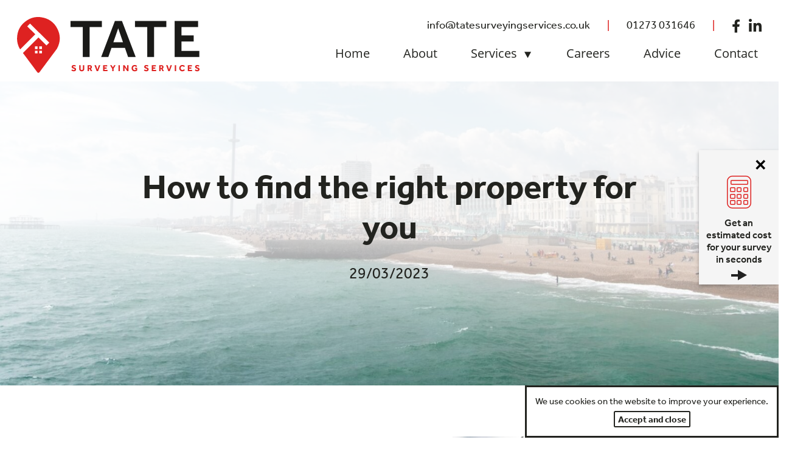

--- FILE ---
content_type: text/html; charset=UTF-8
request_url: https://www.tatesurveyingservices.co.uk/advice/how-to-find-the-right-property-for-you/
body_size: 13370
content:
<!DOCTYPE html><html lang="en"><head> <script type="text/javascript">
/* <![CDATA[ */
 var gform;gform||(document.addEventListener("gform_main_scripts_loaded",function(){gform.scriptsLoaded=!0}),window.addEventListener("DOMContentLoaded",function(){gform.domLoaded=!0}),gform={domLoaded:!1,scriptsLoaded:!1,initializeOnLoaded:function(o){gform.domLoaded&&gform.scriptsLoaded?o():!gform.domLoaded&&gform.scriptsLoaded?window.addEventListener("DOMContentLoaded",o):document.addEventListener("gform_main_scripts_loaded",o)},hooks:{action:{},filter:{}},addAction:function(o,n,r,t){gform.addHook("action",o,n,r,t)},addFilter:function(o,n,r,t){gform.addHook("filter",o,n,r,t)},doAction:function(o){gform.doHook("action",o,arguments)},applyFilters:function(o){return gform.doHook("filter",o,arguments)},removeAction:function(o,n){gform.removeHook("action",o,n)},removeFilter:function(o,n,r){gform.removeHook("filter",o,n,r)},addHook:function(o,n,r,t,i){null==gform.hooks[o][n]&&(gform.hooks[o][n]=[]);var e=gform.hooks[o][n];null==i&&(i=n+"_"+e.length),gform.hooks[o][n].push({tag:i,callable:r,priority:t=null==t?10:t})},doHook:function(n,o,r){var t;if(r=Array.prototype.slice.call(r,1),null!=gform.hooks[n][o]&&((o=gform.hooks[n][o]).sort(function(o,n){return o.priority-n.priority}),o.forEach(function(o){"function"!=typeof(t=o.callable)&&(t=window[t]),"action"==n?t.apply(null,r):r[0]=t.apply(null,r)})),"filter"==n)return r[0]},removeHook:function(o,n,t,i){var r;null!=gform.hooks[o][n]&&(r=(r=gform.hooks[o][n]).filter(function(o,n,r){return!!(null!=i&&i!=o.tag||null!=t&&t!=o.priority)}),gform.hooks[o][n]=r)}}); 
/* ]]> */
</script>
<!-- Google Tag Manager --><script>(function(w,d,s,l,i){w[l]=w[l]||[];w[l].push({'gtm.start':
		new Date().getTime(),event:'gtm.js'});var f=d.getElementsByTagName(s)[0],
		j=d.createElement(s),dl=l!='dataLayer'?'&l='+l:'';j.async=true;j.src=
		'https://www.googletagmanager.com/gtm.js?id='+i+dl;f.parentNode.insertBefore(j,f);
		})(window,document,'script','dataLayer','GTM-P8VJGWJR');</script><!-- End Google Tag Manager --><meta charset="utf-8" /><meta name="viewport" content="width=device-width, initial-scale=1, shrink-to-fit=no" /><meta name="theme-color" content="#000" /><meta name="apple-mobile-web-app-status-bar-style" content="default" /><link rel="stylesheet" href="https://use.typekit.net/yob5wgt.css" /><!-- WP Head --><style>img:is([sizes="auto" i], [sizes^="auto," i]) { contain-intrinsic-size: 3000px 1500px }</style><!-- Search Engine Optimization by Rank Math - https://rankmath.com/ --><meta name="robots" content="follow, index, max-snippet:-1, max-video-preview:-1, max-image-preview:large"/><link rel="canonical" href="https://www.tatesurveyingservices.co.uk/advice/how-to-find-the-right-property-for-you/" /><meta property="og:locale" content="en_GB" /><meta property="og:type" content="article" /><meta property="og:title" content="How to find the right property for you - Tate Surveying Services" /><meta property="og:url" content="https://www.tatesurveyingservices.co.uk/advice/how-to-find-the-right-property-for-you/" /><meta property="og:site_name" content="Tate Surveying Services" /><meta property="og:updated_time" content="2025-12-15T09:05:56+00:00" /><meta name="twitter:card" content="summary_large_image" /><meta name="twitter:title" content="How to find the right property for you - Tate Surveying Services" /><!-- /Rank Math WordPress SEO plugin --><style id='classic-theme-styles-inline-css' type='text/css'>
/*! This file is auto-generated */
.wp-block-button__link{color:#fff;background-color:#32373c;border-radius:9999px;box-shadow:none;text-decoration:none;padding:calc(.667em + 2px) calc(1.333em + 2px);font-size:1.125em}.wp-block-file__button{background:#32373c;color:#fff;text-decoration:none}
</style><style id='global-styles-inline-css' type='text/css'>
:root{--wp--preset--aspect-ratio--square: 1;--wp--preset--aspect-ratio--4-3: 4/3;--wp--preset--aspect-ratio--3-4: 3/4;--wp--preset--aspect-ratio--3-2: 3/2;--wp--preset--aspect-ratio--2-3: 2/3;--wp--preset--aspect-ratio--16-9: 16/9;--wp--preset--aspect-ratio--9-16: 9/16;--wp--preset--color--black: #000000;--wp--preset--color--cyan-bluish-gray: #abb8c3;--wp--preset--color--white: #ffffff;--wp--preset--color--pale-pink: #f78da7;--wp--preset--color--vivid-red: #cf2e2e;--wp--preset--color--luminous-vivid-orange: #ff6900;--wp--preset--color--luminous-vivid-amber: #fcb900;--wp--preset--color--light-green-cyan: #7bdcb5;--wp--preset--color--vivid-green-cyan: #00d084;--wp--preset--color--pale-cyan-blue: #8ed1fc;--wp--preset--color--vivid-cyan-blue: #0693e3;--wp--preset--color--vivid-purple: #9b51e0;--wp--preset--gradient--vivid-cyan-blue-to-vivid-purple: linear-gradient(135deg,rgba(6,147,227,1) 0%,rgb(155,81,224) 100%);--wp--preset--gradient--light-green-cyan-to-vivid-green-cyan: linear-gradient(135deg,rgb(122,220,180) 0%,rgb(0,208,130) 100%);--wp--preset--gradient--luminous-vivid-amber-to-luminous-vivid-orange: linear-gradient(135deg,rgba(252,185,0,1) 0%,rgba(255,105,0,1) 100%);--wp--preset--gradient--luminous-vivid-orange-to-vivid-red: linear-gradient(135deg,rgba(255,105,0,1) 0%,rgb(207,46,46) 100%);--wp--preset--gradient--very-light-gray-to-cyan-bluish-gray: linear-gradient(135deg,rgb(238,238,238) 0%,rgb(169,184,195) 100%);--wp--preset--gradient--cool-to-warm-spectrum: linear-gradient(135deg,rgb(74,234,220) 0%,rgb(151,120,209) 20%,rgb(207,42,186) 40%,rgb(238,44,130) 60%,rgb(251,105,98) 80%,rgb(254,248,76) 100%);--wp--preset--gradient--blush-light-purple: linear-gradient(135deg,rgb(255,206,236) 0%,rgb(152,150,240) 100%);--wp--preset--gradient--blush-bordeaux: linear-gradient(135deg,rgb(254,205,165) 0%,rgb(254,45,45) 50%,rgb(107,0,62) 100%);--wp--preset--gradient--luminous-dusk: linear-gradient(135deg,rgb(255,203,112) 0%,rgb(199,81,192) 50%,rgb(65,88,208) 100%);--wp--preset--gradient--pale-ocean: linear-gradient(135deg,rgb(255,245,203) 0%,rgb(182,227,212) 50%,rgb(51,167,181) 100%);--wp--preset--gradient--electric-grass: linear-gradient(135deg,rgb(202,248,128) 0%,rgb(113,206,126) 100%);--wp--preset--gradient--midnight: linear-gradient(135deg,rgb(2,3,129) 0%,rgb(40,116,252) 100%);--wp--preset--font-size--small: 13px;--wp--preset--font-size--medium: 20px;--wp--preset--font-size--large: 36px;--wp--preset--font-size--x-large: 42px;--wp--preset--spacing--20: 0.44rem;--wp--preset--spacing--30: 0.67rem;--wp--preset--spacing--40: 1rem;--wp--preset--spacing--50: 1.5rem;--wp--preset--spacing--60: 2.25rem;--wp--preset--spacing--70: 3.38rem;--wp--preset--spacing--80: 5.06rem;--wp--preset--shadow--natural: 6px 6px 9px rgba(0, 0, 0, 0.2);--wp--preset--shadow--deep: 12px 12px 50px rgba(0, 0, 0, 0.4);--wp--preset--shadow--sharp: 6px 6px 0px rgba(0, 0, 0, 0.2);--wp--preset--shadow--outlined: 6px 6px 0px -3px rgba(255, 255, 255, 1), 6px 6px rgba(0, 0, 0, 1);--wp--preset--shadow--crisp: 6px 6px 0px rgba(0, 0, 0, 1);}:where(.is-layout-flex){gap: 0.5em;}:where(.is-layout-grid){gap: 0.5em;}body .is-layout-flex{display: flex;}.is-layout-flex{flex-wrap: wrap;align-items: center;}.is-layout-flex > :is(*, div){margin: 0;}body .is-layout-grid{display: grid;}.is-layout-grid > :is(*, div){margin: 0;}:where(.wp-block-columns.is-layout-flex){gap: 2em;}:where(.wp-block-columns.is-layout-grid){gap: 2em;}:where(.wp-block-post-template.is-layout-flex){gap: 1.25em;}:where(.wp-block-post-template.is-layout-grid){gap: 1.25em;}.has-black-color{color: var(--wp--preset--color--black) !important;}.has-cyan-bluish-gray-color{color: var(--wp--preset--color--cyan-bluish-gray) !important;}.has-white-color{color: var(--wp--preset--color--white) !important;}.has-pale-pink-color{color: var(--wp--preset--color--pale-pink) !important;}.has-vivid-red-color{color: var(--wp--preset--color--vivid-red) !important;}.has-luminous-vivid-orange-color{color: var(--wp--preset--color--luminous-vivid-orange) !important;}.has-luminous-vivid-amber-color{color: var(--wp--preset--color--luminous-vivid-amber) !important;}.has-light-green-cyan-color{color: var(--wp--preset--color--light-green-cyan) !important;}.has-vivid-green-cyan-color{color: var(--wp--preset--color--vivid-green-cyan) !important;}.has-pale-cyan-blue-color{color: var(--wp--preset--color--pale-cyan-blue) !important;}.has-vivid-cyan-blue-color{color: var(--wp--preset--color--vivid-cyan-blue) !important;}.has-vivid-purple-color{color: var(--wp--preset--color--vivid-purple) !important;}.has-black-background-color{background-color: var(--wp--preset--color--black) !important;}.has-cyan-bluish-gray-background-color{background-color: var(--wp--preset--color--cyan-bluish-gray) !important;}.has-white-background-color{background-color: var(--wp--preset--color--white) !important;}.has-pale-pink-background-color{background-color: var(--wp--preset--color--pale-pink) !important;}.has-vivid-red-background-color{background-color: var(--wp--preset--color--vivid-red) !important;}.has-luminous-vivid-orange-background-color{background-color: var(--wp--preset--color--luminous-vivid-orange) !important;}.has-luminous-vivid-amber-background-color{background-color: var(--wp--preset--color--luminous-vivid-amber) !important;}.has-light-green-cyan-background-color{background-color: var(--wp--preset--color--light-green-cyan) !important;}.has-vivid-green-cyan-background-color{background-color: var(--wp--preset--color--vivid-green-cyan) !important;}.has-pale-cyan-blue-background-color{background-color: var(--wp--preset--color--pale-cyan-blue) !important;}.has-vivid-cyan-blue-background-color{background-color: var(--wp--preset--color--vivid-cyan-blue) !important;}.has-vivid-purple-background-color{background-color: var(--wp--preset--color--vivid-purple) !important;}.has-black-border-color{border-color: var(--wp--preset--color--black) !important;}.has-cyan-bluish-gray-border-color{border-color: var(--wp--preset--color--cyan-bluish-gray) !important;}.has-white-border-color{border-color: var(--wp--preset--color--white) !important;}.has-pale-pink-border-color{border-color: var(--wp--preset--color--pale-pink) !important;}.has-vivid-red-border-color{border-color: var(--wp--preset--color--vivid-red) !important;}.has-luminous-vivid-orange-border-color{border-color: var(--wp--preset--color--luminous-vivid-orange) !important;}.has-luminous-vivid-amber-border-color{border-color: var(--wp--preset--color--luminous-vivid-amber) !important;}.has-light-green-cyan-border-color{border-color: var(--wp--preset--color--light-green-cyan) !important;}.has-vivid-green-cyan-border-color{border-color: var(--wp--preset--color--vivid-green-cyan) !important;}.has-pale-cyan-blue-border-color{border-color: var(--wp--preset--color--pale-cyan-blue) !important;}.has-vivid-cyan-blue-border-color{border-color: var(--wp--preset--color--vivid-cyan-blue) !important;}.has-vivid-purple-border-color{border-color: var(--wp--preset--color--vivid-purple) !important;}.has-vivid-cyan-blue-to-vivid-purple-gradient-background{background: var(--wp--preset--gradient--vivid-cyan-blue-to-vivid-purple) !important;}.has-light-green-cyan-to-vivid-green-cyan-gradient-background{background: var(--wp--preset--gradient--light-green-cyan-to-vivid-green-cyan) !important;}.has-luminous-vivid-amber-to-luminous-vivid-orange-gradient-background{background: var(--wp--preset--gradient--luminous-vivid-amber-to-luminous-vivid-orange) !important;}.has-luminous-vivid-orange-to-vivid-red-gradient-background{background: var(--wp--preset--gradient--luminous-vivid-orange-to-vivid-red) !important;}.has-very-light-gray-to-cyan-bluish-gray-gradient-background{background: var(--wp--preset--gradient--very-light-gray-to-cyan-bluish-gray) !important;}.has-cool-to-warm-spectrum-gradient-background{background: var(--wp--preset--gradient--cool-to-warm-spectrum) !important;}.has-blush-light-purple-gradient-background{background: var(--wp--preset--gradient--blush-light-purple) !important;}.has-blush-bordeaux-gradient-background{background: var(--wp--preset--gradient--blush-bordeaux) !important;}.has-luminous-dusk-gradient-background{background: var(--wp--preset--gradient--luminous-dusk) !important;}.has-pale-ocean-gradient-background{background: var(--wp--preset--gradient--pale-ocean) !important;}.has-electric-grass-gradient-background{background: var(--wp--preset--gradient--electric-grass) !important;}.has-midnight-gradient-background{background: var(--wp--preset--gradient--midnight) !important;}.has-small-font-size{font-size: var(--wp--preset--font-size--small) !important;}.has-medium-font-size{font-size: var(--wp--preset--font-size--medium) !important;}.has-large-font-size{font-size: var(--wp--preset--font-size--large) !important;}.has-x-large-font-size{font-size: var(--wp--preset--font-size--x-large) !important;}
:where(.wp-block-post-template.is-layout-flex){gap: 1.25em;}:where(.wp-block-post-template.is-layout-grid){gap: 1.25em;}
:where(.wp-block-columns.is-layout-flex){gap: 2em;}:where(.wp-block-columns.is-layout-grid){gap: 2em;}
:root :where(.wp-block-pullquote){font-size: 1.5em;line-height: 1.6;}
</style><link rel='stylesheet' id='styles-css' href='https://www.tatesurveyingservices.co.uk/wp-content/themes/tate/css/style.css?ver=1768389831' type='text/css' media='all' /><script type="text/javascript" src="https://www.tatesurveyingservices.co.uk/wp-content/themes/tate/js/jquery-3.6.0.min.js?ver=3.6.0" id="jquery-js"></script><script type="text/javascript" src="https://www.tatesurveyingservices.co.uk/wp-content/themes/tate/js/main.bundle.js?ver=1765200578" id="main-js"></script><link rel="https://api.w.org/" href="https://www.tatesurveyingservices.co.uk/wp-json/" /><link rel="EditURI" type="application/rsd+xml" title="RSD" href="https://www.tatesurveyingservices.co.uk/xmlrpc.php?rsd" /><meta name="generator" content="WordPress 6.8.2" /><link rel='shortlink' href='https://www.tatesurveyingservices.co.uk/?p=602' /><title>How to find the right property for you</title><meta name="twitter:card" content="summary" /><meta name="twitter:title" content="How to find the right property for you" /><meta property="og:title" content="How to find the right property for you" /><meta property="og:url" content="https://www.tatesurveyingservices.co.uk/advice/how-to-find-the-right-property-for-you/" /><meta property="og:type" content="website" /><meta name="ti-site-data" content="eyJyIjoiMTowITc6MCEzMDowIiwibyI6Imh0dHBzOlwvXC93d3cudGF0ZXN1cnZleWluZ3NlcnZpY2VzLmNvLnVrXC93cC1hZG1pblwvYWRtaW4tYWpheC5waHA/YWN0aW9uPXRpX29ubGluZV91c2Vyc19nb29nbGUmYW1wO3A9JTJGYWR2aWNlJTJGaG93LXRvLWZpbmQtdGhlLXJpZ2h0LXByb3BlcnR5LWZvci15b3UlMkYmYW1wO193cG5vbmNlPTAzOTk0YjQ0NDIifQ==" /><!-- End WP Head --><!-- partial/favicons.twig --><link rel="apple-touch-icon" sizes="57x57" href="https://www.tatesurveyingservices.co.uk/wp-content/themes/tate/favicons/apple-icon-57x57.png" /><link rel="apple-touch-icon" sizes="60x60" href="https://www.tatesurveyingservices.co.uk/wp-content/themes/tate/favicons/apple-icon-60x60.png" /><link rel="apple-touch-icon" sizes="72x72" href="https://www.tatesurveyingservices.co.uk/wp-content/themes/tate/favicons/apple-icon-72x72.png" /><link rel="apple-touch-icon" sizes="76x76" href="https://www.tatesurveyingservices.co.uk/wp-content/themes/tate/favicons/apple-icon-76x76.png" /><link rel="apple-touch-icon" sizes="114x114" href="https://www.tatesurveyingservices.co.uk/wp-content/themes/tate/favicons/apple-icon-114x114.png" /><link rel="apple-touch-icon" sizes="120x120" href="https://www.tatesurveyingservices.co.uk/wp-content/themes/tate/favicons/apple-icon-120x120.png" /><link rel="apple-touch-icon" sizes="144x144" href="https://www.tatesurveyingservices.co.uk/wp-content/themes/tate/favicons/apple-icon-144x144.png" /><link rel="apple-touch-icon" sizes="152x152" href="https://www.tatesurveyingservices.co.uk/wp-content/themes/tate/favicons/apple-icon-152x152.png" /><link rel="apple-touch-icon" sizes="180x180" href="https://www.tatesurveyingservices.co.uk/wp-content/themes/tate/favicons/apple-icon-180x180.png" /><link rel="icon" type="image/png" sizes="192x192" href="https://www.tatesurveyingservices.co.uk/wp-content/themes/tate/favicons/android-icon-192x192.png" /><link rel="icon" type="image/png" sizes="32x32" href="https://www.tatesurveyingservices.co.uk/wp-content/themes/tate/favicons/favicon-32x32.png" /><link rel="icon" type="image/png" sizes="96x96" href="https://www.tatesurveyingservices.co.uk/wp-content/themes/tate/favicons/favicon-96x96.png" /><link rel="icon" type="image/png" sizes="16x16" href="https://www.tatesurveyingservices.co.uk/wp-content/themes/tate/favicons/favicon-16x16.png" /><link rel="icon" type="image/x-icon" href="https://www.tatesurveyingservices.co.uk/wp-content/themes/tate/favicons/favicon.ico" /><meta name="msapplication-TileColor" content="#22231F" /><meta name="msapplication-TileImage" content="https://www.tatesurveyingservices.co.uk/wp-content/themes/tate/favicons/ms-icon-144x144.png" /><!-- Google tag (gtag.js) --><script async src="https://www.googletagmanager.com/gtag/js?id=G-19E1H7NBVX"></script><script>
			window.dataLayer = window.dataLayer || [];
			function gtag(){dataLayer.push(arguments);}
			gtag('js', new Date());

			gtag('config', 'G-19E1H7NBVX');
		</script><!-- Google tag (gtag.js) event - delayed navigation helper --><script>
// Helper function to delay opening a URL until a gtag event is sent.
// Call it in response to an action that should navigate to a URL. 
function gtagSendEvent(url) { 
	var callback = function () { 
		if (typeof url === 'string') {
			window.location = url;
		}
	};
	gtag('event', 'form_submit', { 
	'event_callback': callback,
	'event_timeout': 2000
	});
	return false;
}
</script></head><body class="wp-singular advice-template-default single single-advice postid-602 wp-theme-tate"><!-- Google Tag Manager (noscript) --><noscript><iframe src="https://www.googletagmanager.com/ns.html?id=GTM-P8VJGWJR" height="0" width="0" style="display:none;visibility:hidden"></iframe></noscript><!-- End Google Tag Manager (noscript) --><!-- base.twig --><!-- partial/header.twig --><header class="site-header w-100 position-sticky top-0 start-0 py-2 pt-lg-3"><div class="header-row-1"><div class="container-xl d-flex justify-content-between align-items-center align-items-lg-start"><a href="/" class="header-logo d-block me-3"><img src="https://www.tatesurveyingservices.co.uk/wp-content/uploads/2023/01/logo-header.svg" alt="" class="d-block" /></a><div><div class="header-actions small d-flex justify-content-end align-items-center"><!-- company-info/email.twig --><a href="mailto:info@tatesurveyingservices.co.uk" class="company-info company-info-email d-none d-md-block text-white"><span class="underline text-break">info@tatesurveyingservices.co.uk</span></a><!-- company-info/phones.twig --><span class="d-none d-lg-block"><a href="tel:01273031646" class="company-info company-info-phone text-white"><span class="underline">01273 031646</span></a></span><!-- company-info/social-media.twig --><div class="social-media d-none d-lg-block"><a href="https://www.facebook.com/tatesurveyingservices/" target="_blank" rel="nofollow" class="social-link fs-5 text-white me-2" aria-label="Visit out Facebook page"><i class="fab fa-facebook-f"></i></a><a href="https://www.linkedin.com/search/results/all/?fetchDeterministicClustersOnly=false&heroEntityKey=urn%3Ali%3Aorganization%3A90514968&keywords=tate%20surveying%20services&origin=RICH_QUERY_SUGGESTION&position=1&searchId=f573fecd-da42-4a3f-8eae-757b9683c49b&sid=sXN" target="_blank" rel="nofollow" class="social-link fs-5 text-white" aria-label="Visit out LinkedIn page"><i class="fab fa-fab fa-linkedin-in"></i></a></div><!-- /.social-media --><button type="button" name="menu-toggle" class="border-0 p-0 d-lg-none ms-3"><span class="d-inline-block align-middle lines"><span class="line top"></span><span class="line middle"></span><span class="line bottom"></span></span></button></div><div class="desktop-menu d-none d-lg-block mt-2"><!-- partial/menu.twig --><nav><ul class="list-unstyled mb-0 menu-items d-flex"><li class="menu-item menu-item-type-post_type menu-item-object-page menu-item-home menu-item-114 top-level-menu-item position-relative"><a href="https://www.tatesurveyingservices.co.uk/" class="menu-link">
					Home

									</a></li><li class="menu-item menu-item-type-post_type menu-item-object-page menu-item-111 top-level-menu-item position-relative"><a href="https://www.tatesurveyingservices.co.uk/about/" class="menu-link">
					About

									</a></li><li class="menu-item menu-item-type-post_type menu-item-object-page menu-item-112 menu-item-has-children top-level-menu-item position-relative"><a href="https://www.tatesurveyingservices.co.uk/services/" class="menu-link">
					Services

											<span class="d-none d-lg-inline-block ms-1"><img src="/wp-content/themes/tate/assets/icon-menu arrow.svg" alt="Sub menu arrow" /></span></a><button type="button" name="toggle-sub-menu" class="border-0 p-0 d-lg-none ms-1 fs-3 align-text-bottom"><i class="fa-solid fa-caret-down"></i></button><div class="sub-menu d-none"><ul class="list-unstyled mb-0 menu-items"><li class="menu-item menu-item-type-post_type menu-item-object-page menu-item-113"><a href="https://www.tatesurveyingservices.co.uk/services/home-survey-rics-level-2/" class="child-menu-link">HomeBuyers Survey RICS Level 2</a></li><li class="menu-item menu-item-type-post_type menu-item-object-page menu-item-308"><a href="https://www.tatesurveyingservices.co.uk/services/building-survey-rics-level-3/" class="child-menu-link">Full Building Survey RICS Level 3</a></li><li class="menu-item menu-item-type-post_type menu-item-object-page menu-item-310"><a href="https://www.tatesurveyingservices.co.uk/services/party-walls/" class="child-menu-link">Party Walls</a></li><li class="menu-item menu-item-type-post_type menu-item-object-page menu-item-307"><a href="https://www.tatesurveyingservices.co.uk/services/building-insurance-claims/" class="child-menu-link">Building Insurance Claims Assistance</a></li><li class="menu-item menu-item-type-post_type menu-item-object-page menu-item-309"><a href="https://www.tatesurveyingservices.co.uk/services/loss-adjuster-support/" class="child-menu-link">Loss Adjuster Support</a></li><li class="menu-item menu-item-type-post_type menu-item-object-page menu-item-674"><a href="https://www.tatesurveyingservices.co.uk/survey-calculator/" class="child-menu-link">Survey Calculator</a></li><li class="menu-item menu-item-type-post_type menu-item-object-page menu-item-794"><a href="https://www.tatesurveyingservices.co.uk/services/rics-red-book-valuations/" class="child-menu-link">RICS Red Book Valuations</a></li><li class="menu-item menu-item-type-post_type menu-item-object-page menu-item-470"><a href="https://www.tatesurveyingservices.co.uk/services/other-services/" class="child-menu-link">Other Services</a></li></ul></div></li><li class="menu-item menu-item-type-post_type menu-item-object-page menu-item-436 top-level-menu-item position-relative"><a href="https://www.tatesurveyingservices.co.uk/careers/" class="menu-link">
					Careers

									</a></li><li class="menu-item menu-item-type-post_type_archive menu-item-object-advice menu-item-350 top-level-menu-item position-relative"><a href="https://www.tatesurveyingservices.co.uk/advice/" class="menu-link">
					Advice

									</a></li><li class="menu-item menu-item-type-post_type menu-item-object-page menu-item-110 top-level-menu-item position-relative"><a href="https://www.tatesurveyingservices.co.uk/contact/" class="menu-link">
					Contact

									</a></li></ul><!-- /.menu-items --></nav></div></div></div></div><nav class="mobile-menu d-none position-absolute w-100 top-100 start-0 bg-dark text-white px-3 py-4"><div class="text-center display-2"><!-- partial/menu.twig --><nav><ul class="list-unstyled mb-0 menu-items"><li class="menu-item menu-item-type-post_type menu-item-object-page menu-item-home menu-item-114 top-level-menu-item position-relative"><a href="https://www.tatesurveyingservices.co.uk/" class="menu-link">
					Home

									</a></li><li class="menu-item menu-item-type-post_type menu-item-object-page menu-item-111 top-level-menu-item position-relative"><a href="https://www.tatesurveyingservices.co.uk/about/" class="menu-link">
					About

									</a></li><li class="menu-item menu-item-type-post_type menu-item-object-page menu-item-112 menu-item-has-children top-level-menu-item position-relative"><a href="https://www.tatesurveyingservices.co.uk/services/" class="menu-link">
					Services

											<span class="d-none d-lg-inline-block ms-1"><img src="/wp-content/themes/tate/assets/icon-menu arrow.svg" alt="Sub menu arrow" /></span></a><button type="button" name="toggle-sub-menu" class="border-0 p-0 d-lg-none ms-1 fs-3 align-text-bottom"><i class="fa-solid fa-caret-down"></i></button><div class="sub-menu d-none"><ul class="list-unstyled mb-0 menu-items"><li class="menu-item menu-item-type-post_type menu-item-object-page menu-item-113"><a href="https://www.tatesurveyingservices.co.uk/services/home-survey-rics-level-2/" class="child-menu-link">HomeBuyers Survey RICS Level 2</a></li><li class="menu-item menu-item-type-post_type menu-item-object-page menu-item-308"><a href="https://www.tatesurveyingservices.co.uk/services/building-survey-rics-level-3/" class="child-menu-link">Full Building Survey RICS Level 3</a></li><li class="menu-item menu-item-type-post_type menu-item-object-page menu-item-310"><a href="https://www.tatesurveyingservices.co.uk/services/party-walls/" class="child-menu-link">Party Walls</a></li><li class="menu-item menu-item-type-post_type menu-item-object-page menu-item-307"><a href="https://www.tatesurveyingservices.co.uk/services/building-insurance-claims/" class="child-menu-link">Building Insurance Claims Assistance</a></li><li class="menu-item menu-item-type-post_type menu-item-object-page menu-item-309"><a href="https://www.tatesurveyingservices.co.uk/services/loss-adjuster-support/" class="child-menu-link">Loss Adjuster Support</a></li><li class="menu-item menu-item-type-post_type menu-item-object-page menu-item-674"><a href="https://www.tatesurveyingservices.co.uk/survey-calculator/" class="child-menu-link">Survey Calculator</a></li><li class="menu-item menu-item-type-post_type menu-item-object-page menu-item-794"><a href="https://www.tatesurveyingservices.co.uk/services/rics-red-book-valuations/" class="child-menu-link">RICS Red Book Valuations</a></li><li class="menu-item menu-item-type-post_type menu-item-object-page menu-item-470"><a href="https://www.tatesurveyingservices.co.uk/services/other-services/" class="child-menu-link">Other Services</a></li></ul></div></li><li class="menu-item menu-item-type-post_type menu-item-object-page menu-item-436 top-level-menu-item position-relative"><a href="https://www.tatesurveyingservices.co.uk/careers/" class="menu-link">
					Careers

									</a></li><li class="menu-item menu-item-type-post_type_archive menu-item-object-advice menu-item-350 top-level-menu-item position-relative"><a href="https://www.tatesurveyingservices.co.uk/advice/" class="menu-link">
					Advice

									</a></li><li class="menu-item menu-item-type-post_type menu-item-object-page menu-item-110 top-level-menu-item position-relative"><a href="https://www.tatesurveyingservices.co.uk/contact/" class="menu-link">
					Contact

									</a></li></ul><!-- /.menu-items --></nav></div></nav></header><main role="main"><!-- partial/page-sections.twig --><!-- page-sections/hero.twig --><section class="page-section hero style-short"><div class="hero-row-1 position-relative d-flex align-items-center justify-content-between text-center" data-desktop-src="https://www.tatesurveyingservices.co.uk/wp-content/uploads/2023/03/About-banner-v03-2048x0-c-default.jpg" data-mobile-src="https://www.tatesurveyingservices.co.uk/wp-content/uploads/2023/03/mobile-about-banner-576x0-c-default.jpg"><div class="container-xl position-relative py-5"><div class="hero-content mx-auto position-relative"><h1 class="mx-auto mb-0 fw-bold">How to find the right property for you</h1><p class="mt-3 lead"><time>29/03/2023</time></p><!-- partial/flexible-link.twig --></div></div></div></section><!-- /.page-section.hero --><!-- page-sections/text-with-media.twig --><section class="page-section text-with-media mb-5"><div class="container-xl"><div class="row justify-content-between align-items-start"><div class="col-12 col-md-6 mb-3 mb-md-0  order-md-2"><img src="https://www.tatesurveyingservices.co.uk/wp-content/uploads/2023/04/how-to-find-the-right-property-for-you.webp" alt="" class="d-block mx-auto" /></div><div class="col-12 col-md-6"><div class="content-container"><div class="user-generated"><p>Buying a house is something most of us don’t do very often. A lot of money is involved and, if you foul up, you could be looking at some costly aggravation. So to help you make the right investment, here’s what to consider before signing any contract.</p><h3>Before your viewing</h3><p>First off, before contemplating a viewing, you must assess whether the property meets the demands of your lifestyle. For the first-time buyer, the primary objective is to get a foot on the property ladder. If you’re buying to let, the goal is to maximise revenue with minimal ongoing expense. And for those with a property to sell, there are usually lots more boxes to tick…</p></div></div></div></div></div></section><!-- /.page-section.text-with-media --><!-- page-sections/text-with-media.twig --><section class="page-section text-with-media mb-5"><div class="container-xl"><div class="row justify-content-between align-items-"><div class="col-12 col-md-7"><div class="content-container"><div class="user-generated"><h3>Location</h3><p>It’s all about location, location, they say. Well, true, up to a point. But, ultimately, no matter how idyllic the property and it’s surroundings, you’re wasting your time looking at it if you have to commute to work by train and there isn’t a station for miles around.</p><h3>Budget</h3><p>It’s also about what you can afford. You presumably have a good idea of what mortgage you can get. Add that to net receipts (your sale proceeds less mortgage repaid), throw in your savings, and subtract expenses like stamp duty, legal, estate agent and surveyor fees. That should give you the theoretical maximum you can afford.</p><p>But what if mortgage interest rates were to shoot up? You could be facing some very difficult times. For that reason, it’s often good to allow yourself a little wiggle room.</p><h3>Lifestyle</h3><p>So the location is fine and the property is affordable, but what about the accommodation itself? Does it tick all the boxes? Are there enough bedrooms for the foreseeable? Are the living areas spacious enough for entertaining?</p><p>Is the garden a suitably sized play area for the children? Is there scope for an extension sometime in the future? Take your time answering all these questions. After all, buying a property is likely to be the biggest investment you’ll ever make.</p><h3>Be prepared with a checklist</h3><p>So you’ve found a property that fits your criteria and booked a viewing. Good work. But before you take your foot off the gas, this is where things can often go wrong.</p><p>The average viewing is far too quick and the prospective purchaser rarely has a checklist of specific questions with which to drill down into the detail. It means you come away with not much more than a feeling, an overall impression.</p><p>Maybe you didn’t notice the wooden window frames needing restoration, or perhaps the patchwork repairs to roof tiles, or what about the lack of electrical sockets throughout the house? All these missable details are a future cost to your pocket.</p><p>To help with your viewing, it’s wise to have a checklist. If you don’t know where to start, here’s a reduced version of our surveying form to guide you towards the right decision.</p><p><img loading="lazy" decoding="async" class="alignnone wp-image-604 size-full" src="/wp-content/uploads/2023/04/Screen-Shot-2023-04-19-at-17.12.24.png" alt="" width="749" height="908" srcset="https://www.tatesurveyingservices.co.uk/wp-content/uploads/2023/04/Screen-Shot-2023-04-19-at-17.12.24.png 749w, https://www.tatesurveyingservices.co.uk/wp-content/uploads/2023/04/Screen-Shot-2023-04-19-at-17.12.24-247x300.png 247w" sizes="auto, (max-width: 749px) 100vw, 749px" /></p><p><img loading="lazy" decoding="async" class="alignnone wp-image-605 size-full" src="/wp-content/uploads/2023/04/Screen-Shot-2023-04-19-at-17.13.45.png" alt="" width="748" height="888" srcset="https://www.tatesurveyingservices.co.uk/wp-content/uploads/2023/04/Screen-Shot-2023-04-19-at-17.13.45.png 748w, https://www.tatesurveyingservices.co.uk/wp-content/uploads/2023/04/Screen-Shot-2023-04-19-at-17.13.45-253x300.png 253w" sizes="auto, (max-width: 748px) 100vw, 748px" /></p><p>Now you’ve focussed on the condition of the main constituent elements, you can probably rule out some properties completely. But there are still lots of questions unanswered because you are not a building expert. Are minor cracks in plaster and brickwork anything to worry about? Do the electrics meet current standards and are they safe? Is a damp patch indicative of a problem with the damp course? If certain problems need urgent attention, how much will it cost? And will that cost blow a hole in your budget?</p><p>For peace of mind, unless the property is very new and still under guarantee, it’s always best to get a surveyor’s report tailored to address not just the general, but your specific concerns.</p><p><strong>If you have any questions about property surveys or want to book a survey today, get in touch today by calling 01273 031646.</strong></p><p>&nbsp;</p></div></div></div></div></div></section><!-- /.page-section.text-with-media --><!-- page-sections/contact-details.twig --><section class="page-section contact-details"><div class="container-xl px-0 px-md-3"></div><div class="bg-off-white"><div class="container-xl"><div class="row gx-0 justify-content-between"><div class="col-12 col-lg-5 mb-5 mb-lg-0 px-3 px-lg-5 py-3 py-lg-5"><h2 class="fs-1">Contact Us</h2><div class="user-generated mb-3"><p><strong>Tate Surveying Services,</strong><br />
Freedom Works, Unit 7 Hove Business Centre, Fonthill Road, Hove, BN3 6HA</p></div><div><!-- company-info/phones.twig --><span class=""><a href="tel:01273031646" class="company-info company-info-phone text-body link-body-with-span"><strong>Phone: </strong><span class="underline">01273 031646</span></a></span></div><div class="mb-4"><!-- company-info/email.twig --><a href="mailto:info@tatesurveyingservices.co.uk" class="company-info company-info-email text-body link-body-with-span"><strong>Email: </strong><span class="underline text-break">info@tatesurveyingservices.co.uk</span></a></div><div><!-- company-info/social-media.twig --><div class="social-media"><a href="https://www.facebook.com/tatesurveyingservices/" target="_blank" rel="nofollow" class="social-link fs-5 text-body me-2" aria-label="Visit out Facebook page"><i class="fab fa-facebook-f"></i></a><a href="https://www.linkedin.com/search/results/all/?fetchDeterministicClustersOnly=false&heroEntityKey=urn%3Ali%3Aorganization%3A90514968&keywords=tate%20surveying%20services&origin=RICH_QUERY_SUGGESTION&position=1&searchId=f573fecd-da42-4a3f-8eae-757b9683c49b&sid=sXN" target="_blank" rel="nofollow" class="social-link fs-5 text-body" aria-label="Visit out LinkedIn page"><i class="fab fa-fab fa-linkedin-in"></i></a></div><!-- /.social-media --></div></div><div class="form-container col-12 col-lg-7 px-3 pb-3 py-lg-5"><script type="text/javascript">var gform;gform||(document.addEventListener("gform_main_scripts_loaded",function(){gform.scriptsLoaded=!0}),window.addEventListener("DOMContentLoaded",function(){gform.domLoaded=!0}),gform={domLoaded:!1,scriptsLoaded:!1,initializeOnLoaded:function(o){gform.domLoaded&&gform.scriptsLoaded?o():!gform.domLoaded&&gform.scriptsLoaded?window.addEventListener("DOMContentLoaded",o):document.addEventListener("gform_main_scripts_loaded",o)},hooks:{action:{},filter:{}},addAction:function(o,n,r,t){gform.addHook("action",o,n,r,t)},addFilter:function(o,n,r,t){gform.addHook("filter",o,n,r,t)},doAction:function(o){gform.doHook("action",o,arguments)},applyFilters:function(o){return gform.doHook("filter",o,arguments)},removeAction:function(o,n){gform.removeHook("action",o,n)},removeFilter:function(o,n,r){gform.removeHook("filter",o,n,r)},addHook:function(o,n,r,t,i){null==gform.hooks[o][n]&&(gform.hooks[o][n]=[]);var e=gform.hooks[o][n];null==i&&(i=n+"_"+e.length),gform.hooks[o][n].push({tag:i,callable:r,priority:t=null==t?10:t})},doHook:function(n,o,r){var t;if(r=Array.prototype.slice.call(r,1),null!=gform.hooks[n][o]&&((o=gform.hooks[n][o]).sort(function(o,n){return o.priority-n.priority}),o.forEach(function(o){"function"!=typeof(t=o.callable)&&(t=window[t]),"action"==n?t.apply(null,r):r[0]=t.apply(null,r)})),"filter"==n)return r[0]},removeHook:function(o,n,t,i){var r;null!=gform.hooks[o][n]&&(r=(r=gform.hooks[o][n]).filter(function(o,n,r){return!!(null!=i&&i!=o.tag||null!=t&&t!=o.priority)}),gform.hooks[o][n]=r)}});</script><div class='gf_browser_chrome gform_wrapper gravity-theme' id='gform_wrapper_1' ><div id='gf_1' class='gform_anchor' tabindex='-1'></div><div class='gform_heading'><p class='gform_required_legend'>&quot;<span class="gfield_required gfield_required_asterisk">*</span>&quot; indicates required fields</p></div><form method='post' enctype='multipart/form-data' target='gform_ajax_frame_1' id='gform_1'  action='/advice/how-to-find-the-right-property-for-you/#gf_1' novalidate><div class='gform_body gform-body'><div id='gform_fields_1' class='gform_fields top_label form_sublabel_below description_below'><div id="field_1_1"  class="gfield gfield--width-half gfield_contains_required field_sublabel_below field_description_below gfield_visibility_visible"  data-js-reload="field_1_1"><label class='gfield_label' for='input_1_1' >First name<span class="gfield_required"><span class="gfield_required gfield_required_asterisk">*</span></span></label><div class='ginput_container ginput_container_text'><input name='input_1' id='input_1_1' type='text' value='' class='large'    placeholder='Name*' aria-required="true" aria-invalid="false"   /></div></div><div id="field_1_5"  class="gfield gfield--width-half field_sublabel_below field_description_below gfield_visibility_visible"  data-js-reload="field_1_5"><label class='gfield_label' for='input_1_5' >Phone</label><div class='ginput_container ginput_container_phone'><input name='input_5' id='input_1_5' type='tel' value='' class='large'  placeholder='Phone'  aria-invalid="false"   /></div></div><div id="field_1_4"  class="gfield gfield--width-half gfield_contains_required field_sublabel_below field_description_below gfield_visibility_visible"  data-js-reload="field_1_4"><label class='gfield_label' for='input_1_4' >Email<span class="gfield_required"><span class="gfield_required gfield_required_asterisk">*</span></span></label><div class='ginput_container ginput_container_email'><input name='input_4' id='input_1_4' type='email' value='' class='large'   placeholder='Email*' aria-required="true" aria-invalid="false"  /></div></div><div id="field_1_8"  class="gfield gfield--width-half field_sublabel_below field_description_below gfield_visibility_visible"  data-js-reload="field_1_8"><label class='gfield_label' for='input_1_8' >Company name</label><div class='ginput_container ginput_container_text'><input name='input_8' id='input_1_8' type='text' value='' class='large'    placeholder='Company name'  aria-invalid="false"   /></div></div><div id="field_1_10"  class="gfield gfield--width-full field_sublabel_below field_description_below gfield_visibility_visible"  data-js-reload="field_1_10"><label class='gfield_label' for='input_1_10' >Postcode/Location</label><div class='ginput_container ginput_container_text'><input name='input_10' id='input_1_10' type='text' value='' class='large'    placeholder='Postcode/Location'  aria-invalid="false"   /></div></div><div id="field_1_6"  class="gfield field_sublabel_below field_description_below gfield_visibility_visible"  data-js-reload="field_1_6"><label class='gfield_label' for='input_1_6' >Message</label><div class='ginput_container ginput_container_textarea'><textarea name='input_6' id='input_1_6' class='textarea large'    placeholder='Message'  aria-invalid="false"   rows='10' cols='50'></textarea></div></div><fieldset id="field_1_9"  class="gfield gfield--width-full field_sublabel_below field_description_below gfield_visibility_visible"  data-js-reload="field_1_9"><legend class='gfield_label gfield_label_before_complex'  >Consent</legend><div class='ginput_container ginput_container_consent'><input name='input_9.1' id='input_1_9_1' type='checkbox' value='1'    aria-invalid="false"   /><label class="gfield_consent_label" for='input_1_9_1' >I confirm I have read the <a href="/privacy-policy/">privacy policy.</a></label><input type='hidden' name='input_9.2' value='I confirm I have read the &lt;a href=&quot;/privacy-policy/&quot;&gt;privacy policy.&lt;/a&gt;' class='gform_hidden' /><input type='hidden' name='input_9.3' value='1' class='gform_hidden' /></div></fieldset><div id="field_1_7"  class="gfield field_sublabel_below field_description_below hidden_label gfield_visibility_visible"  data-js-reload="field_1_7"><label class='gfield_label' for='input_1_7' >CAPTCHA</label><div id='input_1_7' class='ginput_container ginput_recaptcha' data-sitekey='6LcLdTolAAAAAACEs0nRUFYCn4yIgnFg44swg2-m'  data-theme='light' data-tabindex='0'  data-badge=''></div></div><div id="field_1_11"  class="gfield gform_validation_container field_sublabel_below field_description_below gfield_visibility_visible"  data-js-reload="field_1_11"><label class='gfield_label' for='input_1_11' >Phone</label><div class='ginput_container'><input name='input_11' id='input_1_11' type='text' value='' autocomplete='new-password'/></div><div class='gfield_description' id='gfield_description_1_11'>This field is for validation purposes and should be left unchanged.</div></div></div></div><div class='gform_footer top_label'><input type='submit' id='gform_submit_button_1' class='gform_button button' value='Send'  onclick='if(window["gf_submitting_1"]){return false;}  if( !jQuery("#gform_1")[0].checkValidity || jQuery("#gform_1")[0].checkValidity()){window["gf_submitting_1"]=true;}  ' onkeypress='if( event.keyCode == 13 ){ if(window["gf_submitting_1"]){return false;} if( !jQuery("#gform_1")[0].checkValidity || jQuery("#gform_1")[0].checkValidity()){window["gf_submitting_1"]=true;}  jQuery("#gform_1").trigger("submit",[true]); }' /><input type='hidden' name='gform_ajax' value='form_id=1&amp;title=&amp;description=&amp;tabindex=-100' /><input type='hidden' class='gform_hidden' name='is_submit_1' value='1' /><input type='hidden' class='gform_hidden' name='gform_submit' value='1' /><input type='hidden' class='gform_hidden' name='gform_unique_id' value='' /><input type='hidden' class='gform_hidden' name='state_1' value='[base64]' /><input type='hidden' class='gform_hidden' name='gform_target_page_number_1' id='gform_target_page_number_1' value='0' /><input type='hidden' class='gform_hidden' name='gform_source_page_number_1' id='gform_source_page_number_1' value='1' /><input type='hidden' name='gform_field_values' value='' /></div></form></div><iframe style='display:none;width:0px;height:0px;' src='about:blank' name='gform_ajax_frame_1' id='gform_ajax_frame_1' title='This iframe contains the logic required to handle Ajax powered Gravity Forms.'></iframe><script type="text/javascript">
/* <![CDATA[ */
 gform.initializeOnLoaded( function() {gformInitSpinner( 1, 'https://www.tatesurveyingservices.co.uk/wp-content/plugins/gravityforms/images/spinner.svg' );jQuery('#gform_ajax_frame_1').on('load',function(){var contents = jQuery(this).contents().find('*').html();var is_postback = contents.indexOf('GF_AJAX_POSTBACK') >= 0;if(!is_postback){return;}var form_content = jQuery(this).contents().find('#gform_wrapper_1');var is_confirmation = jQuery(this).contents().find('#gform_confirmation_wrapper_1').length > 0;var is_redirect = contents.indexOf('gformRedirect(){') >= 0;var is_form = form_content.length > 0 && ! is_redirect && ! is_confirmation;var mt = parseInt(jQuery('html').css('margin-top'), 10) + parseInt(jQuery('body').css('margin-top'), 10) + 100;if(is_form){jQuery('#gform_wrapper_1').html(form_content.html());if(form_content.hasClass('gform_validation_error')){jQuery('#gform_wrapper_1').addClass('gform_validation_error');} else {jQuery('#gform_wrapper_1').removeClass('gform_validation_error');}setTimeout( function() { /* delay the scroll by 50 milliseconds to fix a bug in chrome */ jQuery(document).scrollTop(jQuery('#gform_wrapper_1').offset().top - mt); }, 50 );if(window['gformInitDatepicker']) {gformInitDatepicker();}if(window['gformInitPriceFields']) {gformInitPriceFields();}var current_page = jQuery('#gform_source_page_number_1').val();gformInitSpinner( 1, 'https://www.tatesurveyingservices.co.uk/wp-content/plugins/gravityforms/images/spinner.svg' );jQuery(document).trigger('gform_page_loaded', [1, current_page]);window['gf_submitting_1'] = false;}else if(!is_redirect){var confirmation_content = jQuery(this).contents().find('.GF_AJAX_POSTBACK').html();if(!confirmation_content){confirmation_content = contents;}setTimeout(function(){jQuery('#gform_wrapper_1').replaceWith(confirmation_content);jQuery(document).scrollTop(jQuery('#gf_1').offset().top - mt);jQuery(document).trigger('gform_confirmation_loaded', [1]);window['gf_submitting_1'] = false;wp.a11y.speak(jQuery('#gform_confirmation_message_1').text());}, 50);}else{jQuery('#gform_1').append(contents);if(window['gformRedirect']) {gformRedirect();}}jQuery(document).trigger('gform_post_render', [1, current_page]);} );} ); 
/* ]]> */
</script></div></div></div></div></section><!-- /.page-section.contact-details --></main><!-- partial/footer.twig --><footer class="site-footer bg-primary text-white py-4 pt-lg-5"><div class="container-xl"><div class="row align-items-center"><div class="col-12 col-md-3 mb-4 mb-md-0 text-center text-md-start"><a href="/" class="footer-logo d-inline-block"><img src="https://www.tatesurveyingservices.co.uk/wp-content/uploads/2023/01/logo-footer.svg" alt="" class="d-block mx-auto" /></a></div><div class="col-12 col-md-9 col-lg-6 mb-3 mb-md-0"><div class="ps-md-4"><div class="contact-details d-md-inline-block align-top "><!-- company-info/phones.twig --><span class="d-block mb-1"><a href="tel:01273031646" class="company-info company-info-phone text-white link-white-with-span"><strong class="fw-semibold">T: </strong><span class="underline">01273 031646</span></a></span><!-- company-info/email.twig --><a href="mailto:info@tatesurveyingservices.co.uk" class="company-info company-info-email text-white link-white-with-span d-inline-block mb-2"><strong class="fw-semibold">E: </strong><span class="underline text-break">info@tatesurveyingservices.co.uk</span></a></div><!-- company-info/social-media.twig --><div class="social-media d-md-inline-block align-top ms-md-3 mb-2"><a href="https://www.facebook.com/tatesurveyingservices/" target="_blank" rel="nofollow" class="social-link fs-5 text-white me-2" aria-label="Visit out Facebook page"><i class="fab fa-facebook-f"></i></a><a href="https://www.linkedin.com/search/results/all/?fetchDeterministicClustersOnly=false&heroEntityKey=urn%3Ali%3Aorganization%3A90514968&keywords=tate%20surveying%20services&origin=RICH_QUERY_SUGGESTION&position=1&searchId=f573fecd-da42-4a3f-8eae-757b9683c49b&sid=sXN" target="_blank" rel="nofollow" class="social-link fs-5 text-white" aria-label="Visit out LinkedIn page"><i class="fab fa-fab fa-linkedin-in"></i></a></div><!-- /.social-media --><div class="d-sm-flex align-items-start mt-4"><!-- partial/menu.twig --><nav><ul class="list-unstyled mb-0 menu-items fw-semibold mb-3 mb-md-0"><li class="menu-item menu-item-type-post_type menu-item-object-page menu-item-home menu-item-119 top-level-menu-item position-relative"><a href="https://www.tatesurveyingservices.co.uk/" class="menu-link">
					Home

									</a></li><li class="menu-item menu-item-type-post_type menu-item-object-page menu-item-117 top-level-menu-item position-relative"><a href="https://www.tatesurveyingservices.co.uk/about/" class="menu-link">
					About

									</a></li><li class="menu-item menu-item-type-post_type menu-item-object-page menu-item-118 top-level-menu-item position-relative"><a href="https://www.tatesurveyingservices.co.uk/services/" class="menu-link">
					Services

									</a></li><li class="menu-item menu-item-type-post_type_archive menu-item-object-advice menu-item-352 top-level-menu-item position-relative"><a href="https://www.tatesurveyingservices.co.uk/advice/" class="menu-link">
					Advice

									</a></li><li class="menu-item menu-item-type-post_type menu-item-object-page menu-item-116 top-level-menu-item position-relative"><a href="https://www.tatesurveyingservices.co.uk/contact/" class="menu-link">
					Contact

									</a></li></ul><!-- /.menu-items --></nav><!-- partial/menu.twig --><nav><ul class="list-unstyled mb-0 menu-items small fw-semibold"><li class="menu-item menu-item-type-custom menu-item-object-custom menu-item-757 top-level-menu-item position-relative"><a href="https://www.tatesurveyingservices.co.uk/wp-content/uploads/2024/03/Privacy-Policy.pdf" class="menu-link">
					Privacy Policy

									</a></li><li class="menu-item menu-item-type-custom menu-item-object-custom menu-item-758 top-level-menu-item position-relative"><a href="https://www.tatesurveyingservices.co.uk/wp-content/uploads/2024/03/Cookie-Policy.pdf" class="menu-link">
					Cookie Policy

									</a></li></ul><!-- /.menu-items --></nav></div></div></div><div class="col-12 col-lg-3"><!-- company-info/business-info.twig --><div class="company-info company-info-business-info small text-break"><p>©2026 Tate Surveying Services is registered in England and Wales No: 10985661. VAT registration No: 283 4554 83.</p></div><!-- company-info/address.twig --><p class="company-info company-info-address mb-2 small">Freedom Works, Unit 7 Hove Business Centre, Fonthill Rd, Hove, BN3 6HA. </p><div class="footer-logos d-flex justify-content-start align-items-center flex-wrap"><img class="mb-2 me-2 me-lg-4" src="https://www.tatesurveyingservices.co.uk/wp-content/uploads/2023/03/logo-FPWS.png" alt="" /><img class="mb-2" src="https://www.tatesurveyingservices.co.uk/wp-content/uploads/2023/03/logo-RICS.png" alt="" /></div></div></div></div></footer><div class="site-credit bg-white text-primary py-2 text-center text-lg-end small"><div class="container-xl"><a href="https://www.madisonsolutions.co.uk/" target="_blank" aria-label="Visit the Madison Web Solutions website" class="text-primary link-primary-with-span"><span class="d-inline-block align-bottom me-2 underline">Responsive website designed & developed by</span><img src="https://www.madisonsolutions.co.uk/madison-web-solutions-logo-dark-grey.svg" alt="Madison Web Solutions logo" class="d-inline-block align-bottom" /></a></div></div><div id="call-to-action" class="py-1 px-2 pt-md-4 px-md-1 position-sticky bottom-0 end-0 bg-off-white text-center"><button type="button" class="close bg-transparent border-0 fs-2 px-1 lh-1">&times;</button><img class="me-3 me-md-0 mb-md-2" src="https://www.tatesurveyingservices.co.uk/wp-content/uploads/2023/11/calcultor-icon.svg" alt="" /><a class="stretched-link d-inline-block align-middle text-start text-md-center fw-semibold" href="https://www.tatesurveyingservices.co.uk/survey-calculator/" name="cta-clicked">Get an estimated cost for your survey in seconds <img class="d-inline-block d-md-block ms-1 mx-md-auto mt-md-1" src="/wp-content/themes/tate/assets/icon-arrow-hover.svg" alt="arrow"/></a></div><!-- /.call-to-action --><!-- partial/cookie-notice.twig --><div id="cookie-notice" class="position-fixed bottom-0 end-0 bg-white border border-3 border-primary p-1 p-sm-2 small"><p class="text-center text-md-start mb-1">We use cookies on the website to improve your experience.</p><div class="actions text-center"><button type="button" name="accept-cookies" class="btn btn-outline-primary btn-sm">Accept and close</button></div></div><!-- /#cookie-notice --><script type="speculationrules">
{"prefetch":[{"source":"document","where":{"and":[{"href_matches":"\/*"},{"not":{"href_matches":["\/wp-*.php","\/wp-admin\/*","\/wp-content\/uploads\/*","\/wp-content\/*","\/wp-content\/plugins\/*","\/wp-content\/themes\/tate\/*","\/*\\?(.+)"]}},{"not":{"selector_matches":"a[rel~=\"nofollow\"]"}},{"not":{"selector_matches":".no-prefetch, .no-prefetch a"}}]},"eagerness":"conservative"}]}
</script><link rel='stylesheet' id='gform_basic-css' href='https://www.tatesurveyingservices.co.uk/wp-content/plugins/gravityforms/assets/css/dist/basic.min.css?ver=2.6.8' type='text/css' media='all' /><script type="text/javascript" src="https://www.tatesurveyingservices.co.uk/wp-includes/js/dist/dom-ready.min.js?ver=f77871ff7694fffea381" id="wp-dom-ready-js"></script><script type="text/javascript" src="https://www.tatesurveyingservices.co.uk/wp-includes/js/dist/hooks.min.js?ver=4d63a3d491d11ffd8ac6" id="wp-hooks-js"></script><script type="text/javascript" src="https://www.tatesurveyingservices.co.uk/wp-includes/js/dist/i18n.min.js?ver=5e580eb46a90c2b997e6" id="wp-i18n-js"></script><script type="text/javascript" id="wp-i18n-js-after">
/* <![CDATA[ */
wp.i18n.setLocaleData( { 'text direction\u0004ltr': [ 'ltr' ] } );
/* ]]> */
</script><script type="text/javascript" id="wp-a11y-js-translations">
/* <![CDATA[ */
( function( domain, translations ) {
	var localeData = translations.locale_data[ domain ] || translations.locale_data.messages;
	localeData[""].domain = domain;
	wp.i18n.setLocaleData( localeData, domain );
} )( "default", {"translation-revision-date":"2024-11-14 20:13:08+0000","generator":"GlotPress\/4.0.1","domain":"messages","locale_data":{"messages":{"":{"domain":"messages","plural-forms":"nplurals=2; plural=n != 1;","lang":"en_GB"},"Notifications":["Notifications"]}},"comment":{"reference":"wp-includes\/js\/dist\/a11y.js"}} );
/* ]]> */
</script><script type="text/javascript" src="https://www.tatesurveyingservices.co.uk/wp-includes/js/dist/a11y.min.js?ver=3156534cc54473497e14" id="wp-a11y-js"></script><script type="text/javascript" defer='defer' src="https://www.tatesurveyingservices.co.uk/wp-content/plugins/gravityforms/js/jquery.json.min.js?ver=2.6.8" id="gform_json-js"></script><script type="text/javascript" id="gform_gravityforms-js-extra">
/* <![CDATA[ */
var gform_i18n = {"datepicker":{"days":{"monday":"Mon","tuesday":"Tue","wednesday":"Wed","thursday":"Thu","friday":"Fri","saturday":"Sat","sunday":"Sun"},"months":{"january":"January","february":"February","march":"March","april":"April","may":"May","june":"June","july":"July","august":"August","september":"September","october":"October","november":"November","december":"December"},"firstDay":1,"iconText":"Select date"}};
var gf_legacy_multi = [];
var gform_gravityforms = {"strings":{"invalid_file_extension":"This type of file is not allowed. Must be one of the following:","delete_file":"Delete this file","in_progress":"in progress","file_exceeds_limit":"File exceeds size limit","illegal_extension":"This type of file is not allowed.","max_reached":"Maximum number of files reached","unknown_error":"There was a problem while saving the file on the server","currently_uploading":"Please wait for the uploading to complete","cancel":"Cancel","cancel_upload":"Cancel this upload","cancelled":"Cancelled"},"vars":{"images_url":"https:\/\/www.tatesurveyingservices.co.uk\/wp-content\/plugins\/gravityforms\/images"}};
var gf_global = {"gf_currency_config":{"name":"Pound Sterling","symbol_left":"&#163;","symbol_right":"","symbol_padding":" ","thousand_separator":",","decimal_separator":".","decimals":2,"code":"GBP"},"base_url":"https:\/\/www.tatesurveyingservices.co.uk\/wp-content\/plugins\/gravityforms","number_formats":[],"spinnerUrl":"https:\/\/www.tatesurveyingservices.co.uk\/wp-content\/plugins\/gravityforms\/images\/spinner.svg","strings":{"newRowAdded":"New row added.","rowRemoved":"Row removed","formSaved":"The form has been saved.  The content contains the link to return and complete the form."}};
/* ]]> */
</script><script type="text/javascript" defer='defer' src="https://www.tatesurveyingservices.co.uk/wp-content/plugins/gravityforms/js/gravityforms.min.js?ver=2.6.8" id="gform_gravityforms-js"></script><script type="text/javascript" defer='defer' src="https://www.google.com/recaptcha/api.js?hl=en&amp;ver=6.8.2#038;render=explicit" id="gform_recaptcha-js"></script><script type="text/javascript" defer='defer' src="https://www.tatesurveyingservices.co.uk/wp-content/plugins/gravityforms/js/placeholders.jquery.min.js?ver=2.6.8" id="gform_placeholder-js"></script><script type="text/javascript">
/* <![CDATA[ */
 gform.initializeOnLoaded( function() { jQuery(document).on('gform_post_render', function(event, formId, currentPage){if(formId == 1) {if(typeof Placeholders != 'undefined'){
                        Placeholders.enable();
                    }} } );jQuery(document).bind('gform_post_conditional_logic', function(event, formId, fields, isInit){} ) } ); 
/* ]]> */
</script><script type="text/javascript">
/* <![CDATA[ */
 gform.initializeOnLoaded( function() { jQuery(document).trigger('gform_post_render', [1, 1]) } ); 
/* ]]> */
</script></body></html>

--- FILE ---
content_type: text/html; charset=utf-8
request_url: https://www.google.com/recaptcha/api2/anchor?ar=1&k=6LcLdTolAAAAAACEs0nRUFYCn4yIgnFg44swg2-m&co=aHR0cHM6Ly93d3cudGF0ZXN1cnZleWluZ3NlcnZpY2VzLmNvLnVrOjQ0Mw..&hl=en&v=PoyoqOPhxBO7pBk68S4YbpHZ&theme=light&size=normal&anchor-ms=20000&execute-ms=30000&cb=ybk8ifoufxdn
body_size: 49540
content:
<!DOCTYPE HTML><html dir="ltr" lang="en"><head><meta http-equiv="Content-Type" content="text/html; charset=UTF-8">
<meta http-equiv="X-UA-Compatible" content="IE=edge">
<title>reCAPTCHA</title>
<style type="text/css">
/* cyrillic-ext */
@font-face {
  font-family: 'Roboto';
  font-style: normal;
  font-weight: 400;
  font-stretch: 100%;
  src: url(//fonts.gstatic.com/s/roboto/v48/KFO7CnqEu92Fr1ME7kSn66aGLdTylUAMa3GUBHMdazTgWw.woff2) format('woff2');
  unicode-range: U+0460-052F, U+1C80-1C8A, U+20B4, U+2DE0-2DFF, U+A640-A69F, U+FE2E-FE2F;
}
/* cyrillic */
@font-face {
  font-family: 'Roboto';
  font-style: normal;
  font-weight: 400;
  font-stretch: 100%;
  src: url(//fonts.gstatic.com/s/roboto/v48/KFO7CnqEu92Fr1ME7kSn66aGLdTylUAMa3iUBHMdazTgWw.woff2) format('woff2');
  unicode-range: U+0301, U+0400-045F, U+0490-0491, U+04B0-04B1, U+2116;
}
/* greek-ext */
@font-face {
  font-family: 'Roboto';
  font-style: normal;
  font-weight: 400;
  font-stretch: 100%;
  src: url(//fonts.gstatic.com/s/roboto/v48/KFO7CnqEu92Fr1ME7kSn66aGLdTylUAMa3CUBHMdazTgWw.woff2) format('woff2');
  unicode-range: U+1F00-1FFF;
}
/* greek */
@font-face {
  font-family: 'Roboto';
  font-style: normal;
  font-weight: 400;
  font-stretch: 100%;
  src: url(//fonts.gstatic.com/s/roboto/v48/KFO7CnqEu92Fr1ME7kSn66aGLdTylUAMa3-UBHMdazTgWw.woff2) format('woff2');
  unicode-range: U+0370-0377, U+037A-037F, U+0384-038A, U+038C, U+038E-03A1, U+03A3-03FF;
}
/* math */
@font-face {
  font-family: 'Roboto';
  font-style: normal;
  font-weight: 400;
  font-stretch: 100%;
  src: url(//fonts.gstatic.com/s/roboto/v48/KFO7CnqEu92Fr1ME7kSn66aGLdTylUAMawCUBHMdazTgWw.woff2) format('woff2');
  unicode-range: U+0302-0303, U+0305, U+0307-0308, U+0310, U+0312, U+0315, U+031A, U+0326-0327, U+032C, U+032F-0330, U+0332-0333, U+0338, U+033A, U+0346, U+034D, U+0391-03A1, U+03A3-03A9, U+03B1-03C9, U+03D1, U+03D5-03D6, U+03F0-03F1, U+03F4-03F5, U+2016-2017, U+2034-2038, U+203C, U+2040, U+2043, U+2047, U+2050, U+2057, U+205F, U+2070-2071, U+2074-208E, U+2090-209C, U+20D0-20DC, U+20E1, U+20E5-20EF, U+2100-2112, U+2114-2115, U+2117-2121, U+2123-214F, U+2190, U+2192, U+2194-21AE, U+21B0-21E5, U+21F1-21F2, U+21F4-2211, U+2213-2214, U+2216-22FF, U+2308-230B, U+2310, U+2319, U+231C-2321, U+2336-237A, U+237C, U+2395, U+239B-23B7, U+23D0, U+23DC-23E1, U+2474-2475, U+25AF, U+25B3, U+25B7, U+25BD, U+25C1, U+25CA, U+25CC, U+25FB, U+266D-266F, U+27C0-27FF, U+2900-2AFF, U+2B0E-2B11, U+2B30-2B4C, U+2BFE, U+3030, U+FF5B, U+FF5D, U+1D400-1D7FF, U+1EE00-1EEFF;
}
/* symbols */
@font-face {
  font-family: 'Roboto';
  font-style: normal;
  font-weight: 400;
  font-stretch: 100%;
  src: url(//fonts.gstatic.com/s/roboto/v48/KFO7CnqEu92Fr1ME7kSn66aGLdTylUAMaxKUBHMdazTgWw.woff2) format('woff2');
  unicode-range: U+0001-000C, U+000E-001F, U+007F-009F, U+20DD-20E0, U+20E2-20E4, U+2150-218F, U+2190, U+2192, U+2194-2199, U+21AF, U+21E6-21F0, U+21F3, U+2218-2219, U+2299, U+22C4-22C6, U+2300-243F, U+2440-244A, U+2460-24FF, U+25A0-27BF, U+2800-28FF, U+2921-2922, U+2981, U+29BF, U+29EB, U+2B00-2BFF, U+4DC0-4DFF, U+FFF9-FFFB, U+10140-1018E, U+10190-1019C, U+101A0, U+101D0-101FD, U+102E0-102FB, U+10E60-10E7E, U+1D2C0-1D2D3, U+1D2E0-1D37F, U+1F000-1F0FF, U+1F100-1F1AD, U+1F1E6-1F1FF, U+1F30D-1F30F, U+1F315, U+1F31C, U+1F31E, U+1F320-1F32C, U+1F336, U+1F378, U+1F37D, U+1F382, U+1F393-1F39F, U+1F3A7-1F3A8, U+1F3AC-1F3AF, U+1F3C2, U+1F3C4-1F3C6, U+1F3CA-1F3CE, U+1F3D4-1F3E0, U+1F3ED, U+1F3F1-1F3F3, U+1F3F5-1F3F7, U+1F408, U+1F415, U+1F41F, U+1F426, U+1F43F, U+1F441-1F442, U+1F444, U+1F446-1F449, U+1F44C-1F44E, U+1F453, U+1F46A, U+1F47D, U+1F4A3, U+1F4B0, U+1F4B3, U+1F4B9, U+1F4BB, U+1F4BF, U+1F4C8-1F4CB, U+1F4D6, U+1F4DA, U+1F4DF, U+1F4E3-1F4E6, U+1F4EA-1F4ED, U+1F4F7, U+1F4F9-1F4FB, U+1F4FD-1F4FE, U+1F503, U+1F507-1F50B, U+1F50D, U+1F512-1F513, U+1F53E-1F54A, U+1F54F-1F5FA, U+1F610, U+1F650-1F67F, U+1F687, U+1F68D, U+1F691, U+1F694, U+1F698, U+1F6AD, U+1F6B2, U+1F6B9-1F6BA, U+1F6BC, U+1F6C6-1F6CF, U+1F6D3-1F6D7, U+1F6E0-1F6EA, U+1F6F0-1F6F3, U+1F6F7-1F6FC, U+1F700-1F7FF, U+1F800-1F80B, U+1F810-1F847, U+1F850-1F859, U+1F860-1F887, U+1F890-1F8AD, U+1F8B0-1F8BB, U+1F8C0-1F8C1, U+1F900-1F90B, U+1F93B, U+1F946, U+1F984, U+1F996, U+1F9E9, U+1FA00-1FA6F, U+1FA70-1FA7C, U+1FA80-1FA89, U+1FA8F-1FAC6, U+1FACE-1FADC, U+1FADF-1FAE9, U+1FAF0-1FAF8, U+1FB00-1FBFF;
}
/* vietnamese */
@font-face {
  font-family: 'Roboto';
  font-style: normal;
  font-weight: 400;
  font-stretch: 100%;
  src: url(//fonts.gstatic.com/s/roboto/v48/KFO7CnqEu92Fr1ME7kSn66aGLdTylUAMa3OUBHMdazTgWw.woff2) format('woff2');
  unicode-range: U+0102-0103, U+0110-0111, U+0128-0129, U+0168-0169, U+01A0-01A1, U+01AF-01B0, U+0300-0301, U+0303-0304, U+0308-0309, U+0323, U+0329, U+1EA0-1EF9, U+20AB;
}
/* latin-ext */
@font-face {
  font-family: 'Roboto';
  font-style: normal;
  font-weight: 400;
  font-stretch: 100%;
  src: url(//fonts.gstatic.com/s/roboto/v48/KFO7CnqEu92Fr1ME7kSn66aGLdTylUAMa3KUBHMdazTgWw.woff2) format('woff2');
  unicode-range: U+0100-02BA, U+02BD-02C5, U+02C7-02CC, U+02CE-02D7, U+02DD-02FF, U+0304, U+0308, U+0329, U+1D00-1DBF, U+1E00-1E9F, U+1EF2-1EFF, U+2020, U+20A0-20AB, U+20AD-20C0, U+2113, U+2C60-2C7F, U+A720-A7FF;
}
/* latin */
@font-face {
  font-family: 'Roboto';
  font-style: normal;
  font-weight: 400;
  font-stretch: 100%;
  src: url(//fonts.gstatic.com/s/roboto/v48/KFO7CnqEu92Fr1ME7kSn66aGLdTylUAMa3yUBHMdazQ.woff2) format('woff2');
  unicode-range: U+0000-00FF, U+0131, U+0152-0153, U+02BB-02BC, U+02C6, U+02DA, U+02DC, U+0304, U+0308, U+0329, U+2000-206F, U+20AC, U+2122, U+2191, U+2193, U+2212, U+2215, U+FEFF, U+FFFD;
}
/* cyrillic-ext */
@font-face {
  font-family: 'Roboto';
  font-style: normal;
  font-weight: 500;
  font-stretch: 100%;
  src: url(//fonts.gstatic.com/s/roboto/v48/KFO7CnqEu92Fr1ME7kSn66aGLdTylUAMa3GUBHMdazTgWw.woff2) format('woff2');
  unicode-range: U+0460-052F, U+1C80-1C8A, U+20B4, U+2DE0-2DFF, U+A640-A69F, U+FE2E-FE2F;
}
/* cyrillic */
@font-face {
  font-family: 'Roboto';
  font-style: normal;
  font-weight: 500;
  font-stretch: 100%;
  src: url(//fonts.gstatic.com/s/roboto/v48/KFO7CnqEu92Fr1ME7kSn66aGLdTylUAMa3iUBHMdazTgWw.woff2) format('woff2');
  unicode-range: U+0301, U+0400-045F, U+0490-0491, U+04B0-04B1, U+2116;
}
/* greek-ext */
@font-face {
  font-family: 'Roboto';
  font-style: normal;
  font-weight: 500;
  font-stretch: 100%;
  src: url(//fonts.gstatic.com/s/roboto/v48/KFO7CnqEu92Fr1ME7kSn66aGLdTylUAMa3CUBHMdazTgWw.woff2) format('woff2');
  unicode-range: U+1F00-1FFF;
}
/* greek */
@font-face {
  font-family: 'Roboto';
  font-style: normal;
  font-weight: 500;
  font-stretch: 100%;
  src: url(//fonts.gstatic.com/s/roboto/v48/KFO7CnqEu92Fr1ME7kSn66aGLdTylUAMa3-UBHMdazTgWw.woff2) format('woff2');
  unicode-range: U+0370-0377, U+037A-037F, U+0384-038A, U+038C, U+038E-03A1, U+03A3-03FF;
}
/* math */
@font-face {
  font-family: 'Roboto';
  font-style: normal;
  font-weight: 500;
  font-stretch: 100%;
  src: url(//fonts.gstatic.com/s/roboto/v48/KFO7CnqEu92Fr1ME7kSn66aGLdTylUAMawCUBHMdazTgWw.woff2) format('woff2');
  unicode-range: U+0302-0303, U+0305, U+0307-0308, U+0310, U+0312, U+0315, U+031A, U+0326-0327, U+032C, U+032F-0330, U+0332-0333, U+0338, U+033A, U+0346, U+034D, U+0391-03A1, U+03A3-03A9, U+03B1-03C9, U+03D1, U+03D5-03D6, U+03F0-03F1, U+03F4-03F5, U+2016-2017, U+2034-2038, U+203C, U+2040, U+2043, U+2047, U+2050, U+2057, U+205F, U+2070-2071, U+2074-208E, U+2090-209C, U+20D0-20DC, U+20E1, U+20E5-20EF, U+2100-2112, U+2114-2115, U+2117-2121, U+2123-214F, U+2190, U+2192, U+2194-21AE, U+21B0-21E5, U+21F1-21F2, U+21F4-2211, U+2213-2214, U+2216-22FF, U+2308-230B, U+2310, U+2319, U+231C-2321, U+2336-237A, U+237C, U+2395, U+239B-23B7, U+23D0, U+23DC-23E1, U+2474-2475, U+25AF, U+25B3, U+25B7, U+25BD, U+25C1, U+25CA, U+25CC, U+25FB, U+266D-266F, U+27C0-27FF, U+2900-2AFF, U+2B0E-2B11, U+2B30-2B4C, U+2BFE, U+3030, U+FF5B, U+FF5D, U+1D400-1D7FF, U+1EE00-1EEFF;
}
/* symbols */
@font-face {
  font-family: 'Roboto';
  font-style: normal;
  font-weight: 500;
  font-stretch: 100%;
  src: url(//fonts.gstatic.com/s/roboto/v48/KFO7CnqEu92Fr1ME7kSn66aGLdTylUAMaxKUBHMdazTgWw.woff2) format('woff2');
  unicode-range: U+0001-000C, U+000E-001F, U+007F-009F, U+20DD-20E0, U+20E2-20E4, U+2150-218F, U+2190, U+2192, U+2194-2199, U+21AF, U+21E6-21F0, U+21F3, U+2218-2219, U+2299, U+22C4-22C6, U+2300-243F, U+2440-244A, U+2460-24FF, U+25A0-27BF, U+2800-28FF, U+2921-2922, U+2981, U+29BF, U+29EB, U+2B00-2BFF, U+4DC0-4DFF, U+FFF9-FFFB, U+10140-1018E, U+10190-1019C, U+101A0, U+101D0-101FD, U+102E0-102FB, U+10E60-10E7E, U+1D2C0-1D2D3, U+1D2E0-1D37F, U+1F000-1F0FF, U+1F100-1F1AD, U+1F1E6-1F1FF, U+1F30D-1F30F, U+1F315, U+1F31C, U+1F31E, U+1F320-1F32C, U+1F336, U+1F378, U+1F37D, U+1F382, U+1F393-1F39F, U+1F3A7-1F3A8, U+1F3AC-1F3AF, U+1F3C2, U+1F3C4-1F3C6, U+1F3CA-1F3CE, U+1F3D4-1F3E0, U+1F3ED, U+1F3F1-1F3F3, U+1F3F5-1F3F7, U+1F408, U+1F415, U+1F41F, U+1F426, U+1F43F, U+1F441-1F442, U+1F444, U+1F446-1F449, U+1F44C-1F44E, U+1F453, U+1F46A, U+1F47D, U+1F4A3, U+1F4B0, U+1F4B3, U+1F4B9, U+1F4BB, U+1F4BF, U+1F4C8-1F4CB, U+1F4D6, U+1F4DA, U+1F4DF, U+1F4E3-1F4E6, U+1F4EA-1F4ED, U+1F4F7, U+1F4F9-1F4FB, U+1F4FD-1F4FE, U+1F503, U+1F507-1F50B, U+1F50D, U+1F512-1F513, U+1F53E-1F54A, U+1F54F-1F5FA, U+1F610, U+1F650-1F67F, U+1F687, U+1F68D, U+1F691, U+1F694, U+1F698, U+1F6AD, U+1F6B2, U+1F6B9-1F6BA, U+1F6BC, U+1F6C6-1F6CF, U+1F6D3-1F6D7, U+1F6E0-1F6EA, U+1F6F0-1F6F3, U+1F6F7-1F6FC, U+1F700-1F7FF, U+1F800-1F80B, U+1F810-1F847, U+1F850-1F859, U+1F860-1F887, U+1F890-1F8AD, U+1F8B0-1F8BB, U+1F8C0-1F8C1, U+1F900-1F90B, U+1F93B, U+1F946, U+1F984, U+1F996, U+1F9E9, U+1FA00-1FA6F, U+1FA70-1FA7C, U+1FA80-1FA89, U+1FA8F-1FAC6, U+1FACE-1FADC, U+1FADF-1FAE9, U+1FAF0-1FAF8, U+1FB00-1FBFF;
}
/* vietnamese */
@font-face {
  font-family: 'Roboto';
  font-style: normal;
  font-weight: 500;
  font-stretch: 100%;
  src: url(//fonts.gstatic.com/s/roboto/v48/KFO7CnqEu92Fr1ME7kSn66aGLdTylUAMa3OUBHMdazTgWw.woff2) format('woff2');
  unicode-range: U+0102-0103, U+0110-0111, U+0128-0129, U+0168-0169, U+01A0-01A1, U+01AF-01B0, U+0300-0301, U+0303-0304, U+0308-0309, U+0323, U+0329, U+1EA0-1EF9, U+20AB;
}
/* latin-ext */
@font-face {
  font-family: 'Roboto';
  font-style: normal;
  font-weight: 500;
  font-stretch: 100%;
  src: url(//fonts.gstatic.com/s/roboto/v48/KFO7CnqEu92Fr1ME7kSn66aGLdTylUAMa3KUBHMdazTgWw.woff2) format('woff2');
  unicode-range: U+0100-02BA, U+02BD-02C5, U+02C7-02CC, U+02CE-02D7, U+02DD-02FF, U+0304, U+0308, U+0329, U+1D00-1DBF, U+1E00-1E9F, U+1EF2-1EFF, U+2020, U+20A0-20AB, U+20AD-20C0, U+2113, U+2C60-2C7F, U+A720-A7FF;
}
/* latin */
@font-face {
  font-family: 'Roboto';
  font-style: normal;
  font-weight: 500;
  font-stretch: 100%;
  src: url(//fonts.gstatic.com/s/roboto/v48/KFO7CnqEu92Fr1ME7kSn66aGLdTylUAMa3yUBHMdazQ.woff2) format('woff2');
  unicode-range: U+0000-00FF, U+0131, U+0152-0153, U+02BB-02BC, U+02C6, U+02DA, U+02DC, U+0304, U+0308, U+0329, U+2000-206F, U+20AC, U+2122, U+2191, U+2193, U+2212, U+2215, U+FEFF, U+FFFD;
}
/* cyrillic-ext */
@font-face {
  font-family: 'Roboto';
  font-style: normal;
  font-weight: 900;
  font-stretch: 100%;
  src: url(//fonts.gstatic.com/s/roboto/v48/KFO7CnqEu92Fr1ME7kSn66aGLdTylUAMa3GUBHMdazTgWw.woff2) format('woff2');
  unicode-range: U+0460-052F, U+1C80-1C8A, U+20B4, U+2DE0-2DFF, U+A640-A69F, U+FE2E-FE2F;
}
/* cyrillic */
@font-face {
  font-family: 'Roboto';
  font-style: normal;
  font-weight: 900;
  font-stretch: 100%;
  src: url(//fonts.gstatic.com/s/roboto/v48/KFO7CnqEu92Fr1ME7kSn66aGLdTylUAMa3iUBHMdazTgWw.woff2) format('woff2');
  unicode-range: U+0301, U+0400-045F, U+0490-0491, U+04B0-04B1, U+2116;
}
/* greek-ext */
@font-face {
  font-family: 'Roboto';
  font-style: normal;
  font-weight: 900;
  font-stretch: 100%;
  src: url(//fonts.gstatic.com/s/roboto/v48/KFO7CnqEu92Fr1ME7kSn66aGLdTylUAMa3CUBHMdazTgWw.woff2) format('woff2');
  unicode-range: U+1F00-1FFF;
}
/* greek */
@font-face {
  font-family: 'Roboto';
  font-style: normal;
  font-weight: 900;
  font-stretch: 100%;
  src: url(//fonts.gstatic.com/s/roboto/v48/KFO7CnqEu92Fr1ME7kSn66aGLdTylUAMa3-UBHMdazTgWw.woff2) format('woff2');
  unicode-range: U+0370-0377, U+037A-037F, U+0384-038A, U+038C, U+038E-03A1, U+03A3-03FF;
}
/* math */
@font-face {
  font-family: 'Roboto';
  font-style: normal;
  font-weight: 900;
  font-stretch: 100%;
  src: url(//fonts.gstatic.com/s/roboto/v48/KFO7CnqEu92Fr1ME7kSn66aGLdTylUAMawCUBHMdazTgWw.woff2) format('woff2');
  unicode-range: U+0302-0303, U+0305, U+0307-0308, U+0310, U+0312, U+0315, U+031A, U+0326-0327, U+032C, U+032F-0330, U+0332-0333, U+0338, U+033A, U+0346, U+034D, U+0391-03A1, U+03A3-03A9, U+03B1-03C9, U+03D1, U+03D5-03D6, U+03F0-03F1, U+03F4-03F5, U+2016-2017, U+2034-2038, U+203C, U+2040, U+2043, U+2047, U+2050, U+2057, U+205F, U+2070-2071, U+2074-208E, U+2090-209C, U+20D0-20DC, U+20E1, U+20E5-20EF, U+2100-2112, U+2114-2115, U+2117-2121, U+2123-214F, U+2190, U+2192, U+2194-21AE, U+21B0-21E5, U+21F1-21F2, U+21F4-2211, U+2213-2214, U+2216-22FF, U+2308-230B, U+2310, U+2319, U+231C-2321, U+2336-237A, U+237C, U+2395, U+239B-23B7, U+23D0, U+23DC-23E1, U+2474-2475, U+25AF, U+25B3, U+25B7, U+25BD, U+25C1, U+25CA, U+25CC, U+25FB, U+266D-266F, U+27C0-27FF, U+2900-2AFF, U+2B0E-2B11, U+2B30-2B4C, U+2BFE, U+3030, U+FF5B, U+FF5D, U+1D400-1D7FF, U+1EE00-1EEFF;
}
/* symbols */
@font-face {
  font-family: 'Roboto';
  font-style: normal;
  font-weight: 900;
  font-stretch: 100%;
  src: url(//fonts.gstatic.com/s/roboto/v48/KFO7CnqEu92Fr1ME7kSn66aGLdTylUAMaxKUBHMdazTgWw.woff2) format('woff2');
  unicode-range: U+0001-000C, U+000E-001F, U+007F-009F, U+20DD-20E0, U+20E2-20E4, U+2150-218F, U+2190, U+2192, U+2194-2199, U+21AF, U+21E6-21F0, U+21F3, U+2218-2219, U+2299, U+22C4-22C6, U+2300-243F, U+2440-244A, U+2460-24FF, U+25A0-27BF, U+2800-28FF, U+2921-2922, U+2981, U+29BF, U+29EB, U+2B00-2BFF, U+4DC0-4DFF, U+FFF9-FFFB, U+10140-1018E, U+10190-1019C, U+101A0, U+101D0-101FD, U+102E0-102FB, U+10E60-10E7E, U+1D2C0-1D2D3, U+1D2E0-1D37F, U+1F000-1F0FF, U+1F100-1F1AD, U+1F1E6-1F1FF, U+1F30D-1F30F, U+1F315, U+1F31C, U+1F31E, U+1F320-1F32C, U+1F336, U+1F378, U+1F37D, U+1F382, U+1F393-1F39F, U+1F3A7-1F3A8, U+1F3AC-1F3AF, U+1F3C2, U+1F3C4-1F3C6, U+1F3CA-1F3CE, U+1F3D4-1F3E0, U+1F3ED, U+1F3F1-1F3F3, U+1F3F5-1F3F7, U+1F408, U+1F415, U+1F41F, U+1F426, U+1F43F, U+1F441-1F442, U+1F444, U+1F446-1F449, U+1F44C-1F44E, U+1F453, U+1F46A, U+1F47D, U+1F4A3, U+1F4B0, U+1F4B3, U+1F4B9, U+1F4BB, U+1F4BF, U+1F4C8-1F4CB, U+1F4D6, U+1F4DA, U+1F4DF, U+1F4E3-1F4E6, U+1F4EA-1F4ED, U+1F4F7, U+1F4F9-1F4FB, U+1F4FD-1F4FE, U+1F503, U+1F507-1F50B, U+1F50D, U+1F512-1F513, U+1F53E-1F54A, U+1F54F-1F5FA, U+1F610, U+1F650-1F67F, U+1F687, U+1F68D, U+1F691, U+1F694, U+1F698, U+1F6AD, U+1F6B2, U+1F6B9-1F6BA, U+1F6BC, U+1F6C6-1F6CF, U+1F6D3-1F6D7, U+1F6E0-1F6EA, U+1F6F0-1F6F3, U+1F6F7-1F6FC, U+1F700-1F7FF, U+1F800-1F80B, U+1F810-1F847, U+1F850-1F859, U+1F860-1F887, U+1F890-1F8AD, U+1F8B0-1F8BB, U+1F8C0-1F8C1, U+1F900-1F90B, U+1F93B, U+1F946, U+1F984, U+1F996, U+1F9E9, U+1FA00-1FA6F, U+1FA70-1FA7C, U+1FA80-1FA89, U+1FA8F-1FAC6, U+1FACE-1FADC, U+1FADF-1FAE9, U+1FAF0-1FAF8, U+1FB00-1FBFF;
}
/* vietnamese */
@font-face {
  font-family: 'Roboto';
  font-style: normal;
  font-weight: 900;
  font-stretch: 100%;
  src: url(//fonts.gstatic.com/s/roboto/v48/KFO7CnqEu92Fr1ME7kSn66aGLdTylUAMa3OUBHMdazTgWw.woff2) format('woff2');
  unicode-range: U+0102-0103, U+0110-0111, U+0128-0129, U+0168-0169, U+01A0-01A1, U+01AF-01B0, U+0300-0301, U+0303-0304, U+0308-0309, U+0323, U+0329, U+1EA0-1EF9, U+20AB;
}
/* latin-ext */
@font-face {
  font-family: 'Roboto';
  font-style: normal;
  font-weight: 900;
  font-stretch: 100%;
  src: url(//fonts.gstatic.com/s/roboto/v48/KFO7CnqEu92Fr1ME7kSn66aGLdTylUAMa3KUBHMdazTgWw.woff2) format('woff2');
  unicode-range: U+0100-02BA, U+02BD-02C5, U+02C7-02CC, U+02CE-02D7, U+02DD-02FF, U+0304, U+0308, U+0329, U+1D00-1DBF, U+1E00-1E9F, U+1EF2-1EFF, U+2020, U+20A0-20AB, U+20AD-20C0, U+2113, U+2C60-2C7F, U+A720-A7FF;
}
/* latin */
@font-face {
  font-family: 'Roboto';
  font-style: normal;
  font-weight: 900;
  font-stretch: 100%;
  src: url(//fonts.gstatic.com/s/roboto/v48/KFO7CnqEu92Fr1ME7kSn66aGLdTylUAMa3yUBHMdazQ.woff2) format('woff2');
  unicode-range: U+0000-00FF, U+0131, U+0152-0153, U+02BB-02BC, U+02C6, U+02DA, U+02DC, U+0304, U+0308, U+0329, U+2000-206F, U+20AC, U+2122, U+2191, U+2193, U+2212, U+2215, U+FEFF, U+FFFD;
}

</style>
<link rel="stylesheet" type="text/css" href="https://www.gstatic.com/recaptcha/releases/PoyoqOPhxBO7pBk68S4YbpHZ/styles__ltr.css">
<script nonce="6jYTjKNszkiu5c6QQqVibQ" type="text/javascript">window['__recaptcha_api'] = 'https://www.google.com/recaptcha/api2/';</script>
<script type="text/javascript" src="https://www.gstatic.com/recaptcha/releases/PoyoqOPhxBO7pBk68S4YbpHZ/recaptcha__en.js" nonce="6jYTjKNszkiu5c6QQqVibQ">
      
    </script></head>
<body><div id="rc-anchor-alert" class="rc-anchor-alert"></div>
<input type="hidden" id="recaptcha-token" value="[base64]">
<script type="text/javascript" nonce="6jYTjKNszkiu5c6QQqVibQ">
      recaptcha.anchor.Main.init("[\x22ainput\x22,[\x22bgdata\x22,\x22\x22,\[base64]/[base64]/[base64]/ZyhXLGgpOnEoW04sMjEsbF0sVywwKSxoKSxmYWxzZSxmYWxzZSl9Y2F0Y2goayl7RygzNTgsVyk/[base64]/[base64]/[base64]/[base64]/[base64]/[base64]/[base64]/bmV3IEJbT10oRFswXSk6dz09Mj9uZXcgQltPXShEWzBdLERbMV0pOnc9PTM/bmV3IEJbT10oRFswXSxEWzFdLERbMl0pOnc9PTQ/[base64]/[base64]/[base64]/[base64]/[base64]\\u003d\x22,\[base64]\\u003d\\u003d\x22,\[base64]/DsjLDo8K/wr5nEBXDtzVxwoFkIsOmw6s9wqV5PUbDnMOFAsOKwppTbQYfw5bCpsOxMRDCksOBw5XDnVjDgMKQGHEdwplWw4kiRsOUwqJTSkHCjSduw6kPZcOqZXrCmwfCtDnCqXJaDMKONsKTf8ONJMOEZcOSw7cTKUhmJTLCh8OaeDrDncKew4fDsB/Ck8O6w691fh3DokvCu09wwqwkZMKEScOkwqFqYFwBQsOEwpNgLMKXXwPDjxjDtAUoAwsgasK3wrdgd8K+wrtXwrtXw5HCtl1LwpBPVhfDtcOxfsObKB7DsTNhGEbDiX3CmMOsXMO9LzY3S2vDtcOcwrfDsS/ClRIvwqrCmQvCjMKdw47Dj8OGGMOUw7zDtsKqRzYqMcKKw4zDp015w5/DvE3Dp8K/NFDDjUNTWW42w5vCu2vCtMKnwpDDrlpvwoEDw4VpwqcxYl/DgC3DkcKMw4/DuMK/XsKqeHZ4bjrDvsKNES7DsUsDwqXCvm5Cw6o3B1RqdDVcwoTCjsKULzcMwonCgnFEw44PwrjCjsODdSTDu8KuwpPCqH7DjRVrw4nCjMKTLsKpwonCncOzw7pCwpJqE8OZBcKxLcOVwovCvMKHw6HDiUDCpS7DvMONdMKkw77CisK/TsOswqofXjLCvD/DmmVYwp3Cph9CwoTDtMOHEcOoZ8ODBifDk2TCo8OzCsObwrVhw4rCp8KuwpjDtRsOIMOSAH/CgWrCn3nCrnTDqns3wrcTEcKjw4zDicKMwqRWaGnCqU1IC2LDlcOuWMKMZjt6w5UUU8ObdcOTwprCn8OdFgPDhsKhwpfDvyFhwqHCr8OiEsOcXsOxNCDCpMOKV8ODfwYTw7sewpDCv8OlLcOjEsOdwo/[base64]/DnxjChwEkw5PDo2YKTGcwRsKdYzY6AAXCvsKCZUhWfsO9PcONwp4ow5RibcKDSl8Rwo/Cv8OxFSjDlMK8F8Kcw5RJwpU4dghiwojCmxTDoyhhw55lw4QFdcOvwodCQjjCnsKFMmQTwonCssKKw6XDuMOYwpzCpX7DtirCkmnCtnTDhsK8cH/CrEQ1NsOrw61Cw4DCoXPDo8OAaVPDk3nDi8OKRsO9Z8KNwqjClFk5wr43wpJGI8K0wrh+wpzDkTLDjsKeEG/DrFcIOcOXOmTDriESPGdka8K9woHCkMOjw6t+Fm/CksKEZhdxw5kGO2HDh1/CpcKxTMKiU8OAZsKXw5/CrifDhHvClMKIw4Bpw692AMKlwqvCjVHDtH7Dj2PDk1HDpgHCtn/Dtz0EXUHCvQ4/SU11PcKJTDLDh8O5woDDo8K6wrxtw4V2w57DtEnDgkVVasKVGk8yeC/[base64]/CsCLDl0QEwpPDoDBAw6HDnQYAc8OZHUgjFMKpAcKWXiLDs8K3LcOJwpfDtsK5OxF9wrVYazUuw7hYwrjCmsOMw57DihjDocK6w45ZTMOcVh/CosOJemVXw6HCll/[base64]/O37Cqmh6wrYsZDHCpgzCu8OvwpM4w517KsKfBMK7QMOFUsOzw7TDu8OvworCt0oJw7kLDGVKeiU8HcK+b8KJC8KXcMOoUi8owoM2woTChMKLOcOjVMO0wrFvNsOzwoEFw6/ChcOCwpN0w6k/wrnDqyMTf3zDscKFccKewqvDnsK6F8KAVMOgA2XDi8Kaw5vCgDN6wqbDlMKfHsOsw6wdN8Ofw6rCvA96M3MCwoYFYVjCi0tCw7TCpsKywr4EwqHDrsOiwrzCmsKlCE/CpGfCvAHDr8KZw5ZpQMKhcsKpwoNmOz/CpGfCpW0ewoZ3ISfChcKuw47DnQANLQd7woZuwoxBw5ZKFDvDmEbDk2RFwoNSw5wLw6ZUw73DrH7DvMKtwrrDmcK2UBgWw5LDgCjDhsKOw7nCkyTCuQ8CV2hSw5PDtQnDvSJdN8O/V8OxwrYsDsKTw6DCiMKfBsOFFmx2FCoiSsOZdMOIwp4mLgfCksKpwqtoFX9Yw6IwDBXCljbDiWgKw4XDg8KtTCvCkxMeXcOqJsOow53Dlw0cw6tPw5/Crzp/[base64]/CqFkBUl7Dp8OUwr8uwrh8NcKww7fDrMKnwpXCuMO1wozCp8O+AsO1wrvDhgbCusKFw6BUQMKzeEp4wq/CvMOLw7nCvAfDqH1Yw5zDkHELwqJCw5XCncOkaTbCn8Oew75twpfCmHIiXQ3CnFzDt8K1w5bDv8K1DcKHwqRLAsOkw4bCiMOpXjfDiELCg2tawo7DvT3CnMKvIDddekfDkMOQG8KZRljDgXPCqsOPw4Yow7/CoxTCpUxYw4fDm0/CgBjDgcKQUMKwwqjDskIJOk3DtG05JcOubsOGdwAvHk3DvhAtNWPCnmQrw7ptw5HCiMO0bMKuwp3Ci8OBwrfCkFNYFsKATEfCqCw9w7XDgcKWf2BBQMKkwqMbw4gnEiPDosOpTMK/[base64]/Cj8OTw6NVw7LCrsOzfXLCjTNAMcKNw50Dw4Y1woc5wq/DhcK0MkzDoMKqw63CqELCj8KjGMKywrNpwqbDqXTCqcKwdMKaXUx6EMKewpHDuU1OZMKjZcOMwr5LR8OyF0cUGMOLCMOdw6HDnRVCHgEgw7LDn8O5QQfCr8OOw5/Dmh7CoVTDkArCuh5rwprCu8K4w7LDgQsSLkNQwr52S8OJwpY8wrbDpRLClA/Dr3ofVSjCmsKow5fCu8OJZzHDlFDCslfDhTTCv8KcRMKsCsOAwpRmVsKAw4JcQMK0wrQXRMO0w4ZmZylIckLDrcOmKhLCki/DpmbDgCPDsUppMsKZZw0jw7LDpsKow5ZRwrRUFsOdXizCpwXCmsK3w5NARl3Cj8KawrM7Z8OuworDqcKwccOLwpPCvCU2wo3ClEB9IcKqw4nCmMOVGsKkLcOLw6pedcKbw5hGRcO7wqHDpRDCmMOECRzCpcKRdMOwNcO/w77Dm8OOPRzDiMK4wofCj8OzL8K3wqPDicKfw7Vvw41gLxU7wpgadnEgAyLDr3HDnMOaNsKxXsKBw7k7CsK6FMK9w6IqwqPCj8Kkw5XDkg7DtcOIEsKsRBNUZRHDk8OhMsOvw4/[base64]/[base64]/JsOsVcOgw7ERwr3CpMKpVMK6wp8nwqXDpTZAQSxfw4TCskkwEMO2wr0Pwp7Dm8O4VzNYf8KWEgPCmWnDlcOAI8KBHznCqcOWwr/DikTCr8K+cjx6w7V1cynCsFEkwpNYC8KfwqRiJMK/fwDClnhkwowgwq7Drz1xwoxyCsOJWHXCpRLCi1x/CmgPwpVBwoLCkWRawphJw447QwXCmsKPOcORwq/[base64]/[base64]/[base64]/CncOHKMObfMOWwoMGw7TCgkPCsMKveMK4b8OLwq05MMOKw4Vxwr/DscOkXWM8ccKKw5tFXcKmakTDicO9wqpxQsOAw5nCrjXChCA2wpsEwqhFdcKqNsKgZRfCi0JsKsKSwrHDqcOCw6bCpcK0woTDiivCh3XDn8OiwrvChMKxw7/CtADDoMKwHcKvd17DvMOUwrLDmsOswqzDnMOiw7dUXcKCwrckRi4Dw7dzwoAfVsK/w4/DvxzDiMKdw7LDi8OxGFFXwoZDwr7Cr8OxwpowEsOhPF7DqsOxwrPCq8OBworCpC3DhiXCn8Odw47DssKRwo4FwqduLsOMwpUtwohIWcO/wpIPQsK2wpVJdsK8wop7w6pAw47CjyLDnhPCui/ClcOqN8Oew6VuwrLDv8OUV8OZCBgzEsOzcQ1xf8OOIMKJDMOcKcOaw5nDh2TDhcKvw6TCgnHDrgNnKR/DjA5Jw6xMw5dkwoXCiyzCtk/CusKOTMOsw7FXw73CrMKnw4DCvDkfPsOsDMKfw5XDpcOkDU4zBWLCj2pSwqLDtH0Pw7XCplbCpmpfw5s6CEzCjcOEwqstw7PDjmxnH8K2WsKIHsKbXANVGcKacMOcw7lWeAfDk0TCi8KFWV1lNyZQwopAFMKew4s+w7PCoVgaw4nDviHCv8OJwo/Cv17DmRfCnQpPwrfDrTZzcsOzJ1DCqiLDsMKYw7IqESh4w4tMPsO1K8OIJV0KNEbCqHfCgsOYHcOfNcOxdC/[base64]/[base64]/CtWZsw77DjMObeH3Dr8O9NxnDqsKIFjPDqQgOwrjCrj/DnGtLwr1EXMKmDW1zwoDCiMKpw7HDqsKyw43DkmBAG8KEw43Ds8KzGE12w7LCsXwJw6XDvFdSw7fDrMOHWmrDqEfCssK7GRhvw4bCu8OAw4INwrLDhsOcwqtxw6/DjcKeL1NfXgNTMMK/[base64]/wqkpLsKrCcKuAWZpTcKZw6fCsmdDM0vDisKLWUbCjMKewq8twobDshTCjXDCkVDCkgnCosOcT8KfQMO+CsKkJsK2FnsZw6IIwqteT8OyL8OyAiItwrrDsMKFwrzDkhB1w4Evwp/CvMKQwpo5VsO6w6vCkRnCqkTDssKcw6hvTMKuw7dSw7zCkcKBwp/Cn1fCuhZbdsKCwrRUC8K1LcKXETN/Rmtfw4HDqsKkE2Q1V8O5wqkPw5Qdw7YYJRVURCwGFMKPdsKXwq/DksKew4/CjGvDo8OAPsKnB8OjQcKuw4LCm8Kkw7zCoBPCqiA5M0tFfGrDscKYb8O8dcKNCsO6wqs8Lm52BXPCiS/CmlVewqjDiXp8VMKwwqbDr8KCwrNyw71PwrrDrsKzwpDDi8OQdcKxwo/DiMOswpwuRA/DgcKEw53CpMOeKlnCs8OzwpDDkMKCDTbDu00YwowMJMO9woLCgiRnw6F+XsKmNWt6Y3RowqjDnUwxFMKXacKHLnEFVkJtDsOfwqrCqMKJdsOMCTxyUH/CvjJJUz7CtMOZwqnCiUXDkFXCpcOXw77ChXbDi1jCjsOtF8KSEMKZwobCj8OCP8KTIMO8w7HCnQvCr3rCnx0cw4jCicOyBU5EwqDDrA9ow4cawrp3wqtUP38twoc3w4F3fw9kV2XDqUTDi8KVdhM7wqEiHznCpCBlasKHKcK1w7/CugjClsKKwoDCucOzcsOKTBjCjAlkwq7DiUvCo8KHw4kfwqnCpsK2BhjCrBxwwovCsjhIQk7Dp8Oswr5fw5vCnkMZJMKSw6pwwpbDr8Kiw6LCqiUIw5bCjsKDwo11wrZ6J8Onw7/ChcKPEMOzJMKZwo7CosOlw7N4w7zCscKFw5Y2VcOvZMOZCcKZw7fDhWrCgMOfDAjDkV/Cknw6wp7Cn8KAEsKkwoN5wqhuH0McwopHK8K3w6YoEU4BwqQowr7DrUbCoMKSFkEtw6nCsDhOFMOvw6XDlsKLwr/CnVzDisOCYAxpw6rDiFBAYcOywq5Ow5bCpsOiw58/[base64]/w6XCjl/[base64]/L2oeLMK+wpvDncOdA8OtP8OuwpgQD8KMw4bDjMK1UQF7w7PDszhFTE5mw7nDh8OjKsOBTw7Csgxuwq1cGHLDuMKhw5lVJhtLVsK1wrELdcOWN8KWwqM1w5xDS2TCs0xkw5/DtsKrb0gZw5QBwrcYE8K3w67CrFfDicOQd8OBwoTCqB97LR3DvcOFwrTCujPDtGk/w6cVO3TDnsOgwp4gHsO3LMK6XF5Mw43Dq2stw6xCUlHDi8KSBDYXwpd9w6jDpMKFw4Acw63CpMOibMO/w6MqZVt6NTkJd8KZEMKywoJEwpUfwqlvQcOyMndBGRkfw5rDqRbDocOjDBYVWngmw5rCjU0FSRBLCkzDrE3Crg8/[base64]/WAfDvCvCgsOlw7jCjS5pCsOAw6jCrBgNClTCgmpXw4wwEMOXw41fQG3DpcKFUQ9vw58iccOIw5jDk8KMGsK+U8K2w5zDv8K/agpLwrIXRcKQcMOtwofDlGnCrMO9w5vCtVQVcMOdFRnCoBsnw65rbi5UwrbCoQsZw7HCv8O3w78wUMKPwpzDgcK5K8OMwpXDlsO/[base64]/CqSzDuQEITG/[base64]/w5RVLXIiMsKiwr0ERX3DoXtETwLDnB1IPXhzwonDrcKODjZQw4o5w4BxwprDgEPDo8OPPlbDoMOUw5NPwoZGwrsOw4fCvFVZIsK/WsKCwqV4w44mCcO9dDYSD1DCuAvDoMOxwpfDpE1bw7/CkFvDncKeTGXCg8OgbsOXw5AaJW/DuGEVBGrCr8KLX8O4w517wrdyBRFWw6nCocK1OMKLwqdgwqvCqcOnYsK7DX8nwrA/M8KRw7HCvU3DscK5bsKVdETCpSR7JsOMw4AIw5fDs8KZM35lOydGwrt6wpQrEMKow4k8wojDjR1DwqzCuGpOw5PCqzRcdcODw7nDsMKtw6XCphlTHG/ClMOISwdIfcKlAR3ClGzCuMO5dXTCtCA0D2HDk2rCucOgwrjDk8OjLzbCkD5JwrfDuCNGwrPCvsK5wrd8wqHDuXBRWA7Di8Kiw6lvI8OswqzDmXPDlsOcX0nCkkVwwqjCo8K6wqE+wqAxGcKkIVd5a8KKwoMvasOUSsOkwr3CjMOpw7DDnDBLPMK/[base64]/DlMKQCHUrV8KYw5EMw43DiW7CsAR+w5jCocOswppRAsK4GULDssOoasObWy/[base64]/DuQrCn8Kcw6LClMO7ccOowpgJwqfDvcKWHjnCjMKpacOFADlRdcOaC2nCtSEew6jCviHDlGTCvXrDsRDDi2UcwovDmRLDhcOZOws3N8KZwr5tw7oFw6vDiAV/w5NAKcOldTLCscK2E8ONXn/Ci27DuBcgFCgRKMOaM8KAw7Avw457P8OCwp3Dl08DPxLDk8Kawo19DMOVGVjDmsOxwoDDkcKiw6hEwqVRblVgWXLCvAPClGDDo2vCpsK8Z8KsS8O+VS/Du8OCDD7DmFswcEXCoMK8CMOawqNQPm8pZ8OPTcKLw7dpEMKjwqfDuEcuG17Cgx9KwopIwqzCiE3DlSxEwrZwwoXCmX7CqcKKYcK/wo3CigJ1wrfCqXBjSsKtbmMFw7NQw6k+w5BDwqg3a8OzeMOnVMOVPMKyMMOZw4jDm03CvE7CtcKpwpvDq8KocXvDrD4gwo3CpsO2wrfDlMK2KBs1woZ2wp7CvAQdWMKcw5/DjEoGw45vw6gtTcOzworDrF46ZWdnYsKtDcOow7s4McO2fnrDicKsHsOwCcOVwpkAVMO7P8KAw5dRazfCixzDsgNOw7BkUXTDoMK6ecKFwrQGUcKaCMKBN1/Cr8OUSsKJw6XCisKiNmRnwrVIwq/DvmpEw6zDjB1JwonDnMKRK0RDeBU9ScOyMmXCuzJhQRR0RDLDixLDqMOiREJ6w6ViRMKSKMKsXMK0wq4rwr3CuXofBVnCmA0DDhlMw5MIayfDjsK2cn/CrzBPwqcgBRYjw7XCq8OSw6zCmsOvw5NIw6rDjR9TwpDDgcKnw67ClcORdDJZAsOddiDCnMKxXsOpMnTCqS0+wr7CtcO7w6jDssKmwowmR8OGGx/DqsKpw4Iyw6fDlUjDrMOlecOwfMObAsK2Al1cw41gPcOrFVnDvMKZdhHCsELDoW1sVcOnwqs8woUDw5xlw5tlw5Rkw6JQBmoKwrhjw5YWTXbDtsKnJcKZVMKBPsKUfsOmYGbCpXQ8w5VVcCfCgsOvCiEXTsKgVG/CmMKLM8KXwr7Dv8KlRi7DssKLBRnCqcO8w7TDhsOCwrUwO8KwwotrOiPCj3fDs1vCucKWWsKQGsKad04Ew7/DjiBzwo7CrgtQWMKaw4czBkslwofDj8OEMsK7KDkmWlnDs8Orw7lPw4HDnGjCo0TCuiLDvm5awrPDscOpw5EAPMKow4fCpcKCw6scUsKrw4/[base64]/Ky/[base64]/w5PDjcOjw5nCt8Kqw5x7w7LCgsOIwqYZwrrCuMOEwpHChsOHUz8ETxjDpcK9EsKTdHPDiQUpMF7CqQNzw47CjyjCk8Omwps9wqo5U0UhW8Kuw4wzI39IwqTCihsJw7DDgcO5WjtLwqQZw4/DlsO6HcOEw4nDpGUhw6fDg8OgSFnDkcKvwqzCmwkdOXhWw4F/IMKqSS3CmjrDrMKlPcKKHMOpwqnDiwvCgMKmacKKwpjDncKzCMO+wr9Jw5zDjg1RUsKuw7VOOhjDo2fDl8KZw7DDosO9w7BIwr/CkVl/[base64]/EcKSRsOcAMK/w7bCnsKlRHV6wpotw7IvworClxDCtsKBHsOvw4vDoz0ZwolAwoY8wq1/[base64]/[base64]/wqs6w6xdbDjCvcOuw7FsRiM/[base64]/YUbDhcKHwojChcKhGQhkw5DDtMKjPQbCvsKjwqjDkMO4w4vCisKvw5tWw6PCi8KQQcOAcsOdFifDoVHCsMKJawPCu8O0wqfDg8OpTE0/ZWoAw6tSwotIw4xBwoNVEVTCr2DDlh/[base64]/w64CS2Ngw6puJcOPwopbwpBZQgLCjcOkw5nDvcORwpoHTQTDkDEcO8OuGcOHw5kNw6nCtsKED8OPw7nDnXnDvknCvUnCo0DDg8KNDVvCmRRrHWXClsO2w77DtsK4wqTDgcO8woTDkEdYZSJ/wqrDghFgZV8wH3MVcsOYw73CizIGwpPDvjUtwrhxTMK1PMOZwqzCpsO5VV7DgcOgJHQhwr3Dh8OhXiU8w6F0bMO1wpbDtcKzwrk3w5whw6bCn8KbNMOEOnw0GMOGwpstwoTCmcKnRsOJwpbDumTDpsK2QMKMecK0w61Xw7HDi3JUwpXDi8OAw7nDl1/DrMOBY8KvDEFuIC05UjFGw7NUU8KOJsOow6jCgMOnw63DuQvDiMKwAmbCjkHCvMOewrBlDn00woh/w7hgwo/CvMOwwpvDlcOKTsOYI2spw70OwqNMwrsdw6zDmMO6cgrChsK7W2bCkxTDrAPCm8O1wqbCv8ONc8KnVcKcw6dnP8OXJcOAwpAmWE7CsEbCm8ORw7vDvHQkJMK3w4AQYFMzY2ccw7LCtFbDuFQhKFbDj2bCmsKgw6fDsMOkw7nCv0RFwoXDhF/DjMO6w7zDhHtbw5tCLMOKw6bCg1wmwrnDh8Kbw70swpfCvW7CqUjCq2fCpMOPw5zCuAbDjcOXTMO+dxbDiMOGT8K2RmVWNcKwRcOKwonDtMK/d8KqwpXDo8KdQ8Omw4dzw6DDkcKyw5V1SDrCj8O4w5AER8OYdSzDkMO+KiTCnRJvWcONAmrDmzs6IsO4OcOIbMKFX0AgdU0Bw7vDsU0Awq09CMO6wpvDiMOfwqhzw5R5wq/CgcOvHMOcw7pLYibDm8ORP8KFwo0Ww5JHw7jDqMOVw5pJwojDusOAw7g0w5HCusKTwrLCpsOgw61ndwPDtsKABsKmwrzDhl0ywo7Du1djw6s3w54aHMKZw6wDwq0uw7HClCMdwovCnMO/cXnCihE6MTE6w4h6HsKZcCIyw4JEw5rDiMOiDMKdXcOkUR7DgMKUZDHCp8K4GXc5EcOXw57DoRfDgmsiIMKvR2/CrsKdUhcXZMO6w6bDssOXE1dqwpjDtETCgMKxwrjCp8OCw74HwrbCpigsw5ZpwqZpwp4YeAjDssOGwpkrw6JbM3FRw5USJMKUw6rDgykFCsORe8OMasKkw7zCisOuLcOhccK2w4DCo37DggTCoGLCgsOhwrDDtMKzLEHCrUY/QsOvwpPCrFNKVjdyRE1qacKnw5d5BEMnAB8/w4QSw59Qwr4sPMOxw6gXMsKVw5IPwrfCncO8JkRSJgDCnn0ZwqjCmcKgCEkjwol3KMO+w6rCon7DsiJ1w54OCsOJG8KJJzTDpCXDjsOFwpnDi8KbehQhXWhYw6cyw5oIw4TDj8OaIV/CgcKGw4d0NSZ4w79dwpnCm8O+w6duNMOlwp7Dvy3DnjdcC8OqwohQN8KPYgrDosOZwrM3wonDgcKZXTTDn8OIwr4qw7Yxw4rCsAs1a8K3TTN1aHbCg8O3ABMhwoLDrsKGJcO2w7XChxg1M8KQT8KFw5HCklEWXkfDlCZhWMO+M8Kvw6BVIz/[base64]/ChQcNwrXDqR3Cvg9QwrDDm8KbWcKpH37DmsKTwoVBHMOxw5XCkgwZwqgUHsOCTMOow53DrcOZKsKfwo9fDcKaDMOHHUl1wovDoi7DozvDqxXCs0fCrTxBZXBQUFJrwrzDocO1wqtaesKjPcKpw6TDpy/Cp8KnwqJzQMKJfl8jw5gNw4YaF8OaOBUSw4YAMMKpY8OXUwXCgks6eMOZN3rDnGtYAcOUQcOow4EICcKjD8OsRcKaw6YVA1NMSCfDtxfCghXCmUVHNU7Dj8KMwr/CoMOgEhXDoDDCssOew7XDmS3DnMObw6JCeg/DhA1kL37CusKJdXwow7zCr8O+d09gEMKST3DDv8KlTGPCqsKow7F/N0paF8OHNsKTCAxMMFnDhyDCnSEzwpvDgMKQwohwZAXCj15/ScK1w6LCj2/[base64]/[base64]/wpvDj8KaagVywoDChMK1w7oZfcO1cQEzw4ULbEfCisOuw4lFesOCSzx3w5PDp2gmUDR5IMO9wr3DqFVsw4gDWsKDCsOVwpPDp0PCrCLCtMKlSMO2ZCjDpMK/wq/[base64]/CuMOgScOJZcOvUMK+WifCqApCw6DCocK3w7TDvWfCm8OQw64yBzbDjS5Uw4t6dULCiCfDp8KkbF5uXsK4N8KDw4/[base64]/Dh8KYKxDCkg7CpyLClCdSVVYBwqLCtnDCscOnw47CmcOTwoJZbsKTwoVuPyZ/[base64]/[base64]/wrfCp3oRcA3Dk0nDj8OBT8OkwpxtwonDpMOEwpnDksORFiBBbErDpEAIwpLDoy8GJ8OTIsOyw6DCgsOSw6TDksKDwqVqfcOvw7jDoMKiRMOvwp8kSMK8wrvDtsOsd8OIIynCnQ3Cl8OOw4hEJFwEfMKcw7rCmsKZwpp/[base64]/w4Aiwos4w4PDsQI8LcOLTMOtwr/Cp2FCwrl0wpctc8K7wp7Ckm/[base64]/DrMOqw5xPw4TDqMOLcUjDiFBTwrnCoiYeH00dCsKuZsKHYXZHw4XDgidPw7jCrjJWAMK9SwnDksOKwrc+wqF/w4g2w4rCssKFw77Dh07DmhNlw61zF8KaYGTDpMO4b8OtFSrDrwccw7XCmmzCncOOw7fCo1NYIQjCoMKIwppud8KrwoZAwoXDgTPDoRFJw6Ymw6c+wozDoy1aw4YIM8KoX1BBcgfDu8O+aC3Du8O/w7pLwoBvw6/CgcO7w745UcOXw7wPcTvCgsKBw7Brw546ccO1w4hZJsKgwoTDn2TDjW/CiMOwwoxCSWgqw75aRMK5a1w/wrQ4K8KAw5HCiWNjA8KgRMK/ecKiNsKuPjHDm1XDhcKwYcKSMk90w7xXOS7CuMK2w602QsOHb8KRw4LDvyvCnT3DjFRMDsKSGcK0wqPDryPDhShtKAPDtFhmwr1Rwqh/wrXCtW7DhsOFKD/[base64]/eyRQA3fCkUEnwpjDvMKUZsKqDcOKax7CisKVw6jDlsKkw5hewqREIj7CkCXDlDVRwq3DiWkAFWjDr39BTREew4TDi8K/w4Ncw7zCq8OEK8OwGcKWIMKlJ2BcwoHDuRnChhPDpi7Ds0PCgcKfesOOUUsZK3dgDsOUw7Vbw4RLd8KHwpfCqzANKGYOwrnDj0A/[base64]/Cr8K/[base64]/XsKlE2TCm1nCmRN2w5tJAsOpXBYxw5Q8wrHCqcOnwrxYKldjw4ZrWmLDrsOtQDlmO2RFUBVTEhIqwp0rwrnDsSp3w4xRw5k4w7Zdw5orw4BnwrkOw5PCsxHCiyUVw6zDmFAWCzweAUpmwrlLCWU1UEHCiMOfw4vDn0bDrT/DqyjChSQUATssXsOSwp3DhgZuXMOWw5V/wqjDj8ONw5Z/w6NyRMKOGsKtG3XDssKTwoYpdMKCwppHw4HChnfCt8KpOU3ClAl0ZwrCiMOcTsKNw4E5w7zDh8Oxw6XCucKMQMKbwqRRwq3Cih3CjsKXwr3DuMKJw7Frw713dC5/[base64]/[base64]/wr3DuMO8wqdZw5fDmsOQwrDCmMOEEVfDshbDtmnDkQHCncKCbDPDiW1aBcOSw6E0K8ObZsKiw4gAw67Dl1/[base64]/DlEsTw7zDlcOKYjhMUcKgRMOARj/DnMKzOhR3w4kwMMKJb8KJIAlEO8O3wpbDv0Ftw6g/wobDlyTDojfCrWMAPirCtcOvwonCqMKQcGDCn8OwEVI3GSAcw5TCkcKwasKvMxLDrsOqHDpAdicLw4VLasKSwrDCl8OAwplFecOwMkAmworDhQdUaMOxwobDm1Y6aR1jw6nDpMOvKcONw5LCuQw/McOFRljDi3TDp0gMw7R3GsOcXcKrw6/CvhTCnWcjQ8KqwqhJRMKiw63DgMK2w71/dG1Qwr7ChMOKPQhuEGLClgwKMMOeU8OZegBfw47CoBjDm8K+W8OTdsKBIMO/bsKaA8Opwp13w49AHi7CllgWNnvCkXrDiyc0wqUqJT9rUxsFNgfCrcKgacOQBsK9w4PDvyfDuXjDs8OGwo/[base64]/woNFw5HCksO0MzvDoDXCtWXDp8O2wrjDlUnDrW5Ww507PsOnWMO/w6jCpQrDphrCvwHDlBVoWGgLwqs6wqrCmkMeXsOnCcO7w4ZXWxc6wrUXVGPDhgjDs8KKwrnDqsKxwqBXwr9awo8Ma8OLw7N0wrbCqcK/woE2w63DoMOEesOfL8K+C8OQEGp4wohdwqZxecOYw5gCdiHCn8KgNsKSOgDCp8Ogw4/DrSjDr8Orw74Lwptnwrlsw5fDoHc/IMO6aEtXXcOjw7h3QgABwrXDmCLClWISw5nDtHbCrg/[base64]/[base64]/[base64]/DjyIsTWjCrMKcEMOfwobDtk81w5cow5EUwpnDhRULw4DDksK0w7tXwqzDhsKyw5QXe8OswofDvj83RsOjGsK4XTkWwqFEezDChsKjfsKIw64wVsKhX3XDpVHCssKewq3Dg8KjwrVTCMKsT8KJwqXDmMK5w61Zw7PDp0fCq8KDwq0CTDkJGj8Rw43ChcOZd8OaRsKOZm/CjzrDtcKQwqIaw4g2UMOpCEl9w7rDl8KweEcZKnzCrMK9LlXDoVFnR8O2OMKDXxt+wo/[base64]/[base64]/WQp1IXYrwqkbw5ZQwoPCr8K5KsKZw4fDgAMxFVd4bsK5RXrDq8K+w6rDvMKLSnzCi8OVC3jDl8OaIXTDvh5HwoTCslM1wrfDsWpaJxDDtsOfamsfeiFmw4/DrXNIFgI/wp1DHMKEwrdPc8KSwosAw6N/Q8OjwqLCq3ZfwrfDh2rCo8OQcjrDhcKbeMKVR8KNw5rChMOXOCJXw4fCnxIoAsKJwotSNwrDjA0lw5JEPW5mwqfCgExwwrbCnMKdVcKsw73CpyLDsCV+w6DDkn9Qd2kALFvDti11FsOxfUHDvMOIwpRKQB9uwr8lwp8IBH/[base64]/DmMKAXsO6w5BWwrPCgjJ+fBPDkT/CoA1KRGk+worDhEDDv8K5DRzDg8O4ZMKqD8K7bznDlsKswpTDkMO1L2fCgT/Cr1Eawp7Dv8OJw5nDh8KdwqJVHlvCocKawqd1DsOCw7zDqhLDoMOgwoPDqkt+acOzwo4iUsKDwq3Csz5VMVbDsWZuw73DusKpw7FcXAjChFJ+w6HCky4cDFvCpX5Hc8O8w7hEDMOeawtzw5vClMKRw73DmMO/w5nDiFrDrMOiwrrCul3Dl8OFw43CgcKWw69WSiLDrMKLw7XDg8ObfxkyJTPDosOPw4hHQcOyL8OWw45nQcO5w5N4wpDCiMO5w7HDpcOBwqfCuUfCkCjDsm7Cn8OIacKtM8OkMMOQwr/DpcOlFiHCthJhwpI0wrIkwqzCv8KWwqR2wrbCskpoaVwdw6AowpPDrFjCiF1uw6bCtgFLdgHDrm5wwpLCmwjChsODZWlCDcObw67DssK7w7RfbcK3w47Ci2jCpAfDhANlw5Y1NHkewp42wrY/woJwJ8KgdmLDqMOxUlLDlUfDrVnDjsK2SnsWwqbChMOmbhbDp8OfesOCwrQ6WcO5w4VqXkFLBFIOwozDpMOwU8KHwrXDlcOee8OXw4xuBsOxNWHCoUzDoW3Cg8KwwpPCsAQGwpBEFsKSOsK/O8KAWsOtWyrDncO5wpgjaDLDpglEw5HDijFbw5VFeV9gw4sywp9kwq/CnsKPWMKFfgglw4xnLsO1wojCtMOxS13DqVMyw7dgw7LDmcOkQy/Dn8ObLUDDlMKmw6HCt8OBw7TCoMKLfsOhAGLDvMKUJMKswpYpbiXDtcOywr0tPMK0w5rDnT5XGcOoesKiw6LCicKFCHzCiMKSJsO5w7bDiDLDgzzDi8OOTggYwrnCq8KMPTxIw5hVwpV6I8Oiwp9bb8Kcwp7DqgbCpg47LMKyw6/Ct31sw6/Cu3x6w41Ow50Xw6kjMUfDtATChXrDocKUQMOVL8Ohw7LCq8Kww6IywrPDhMOlS8OPw7kCw5Jad24TPRolw4PCkMKMBFnCosKNDMKeFsKiHDXCm8OZwpnDpUw9dT/DoMK2UcO0wqc8WHTDiXJkwpPDk3LCs3LDnMOxEsOWSGHCgR7CshPDjcOjw63CpcOPwpzDiCkuwqrDhMKEIMKAw6FnWMKdXMKkw7gSAMKWw7piZcKHwq7CixE7eRPCs8OTMy19w6IKw4XCrcK8YMK1wpZhwrHCicKBEiQeN8KKWMOuwo3ClQHCoMK0w5XDocOoZcO+w5/ChsKvFHPCgcKfCsOQw5UyBww3QsOpw5FAC8ObwqHCnyzDpMK+RQDDlF3DrMK8FcKnw57DjMKww4U4w6Ukw6s2w74KwpvDo3lAw6zDmMO9Y2B3w6xhwpxow6Ecw6ElB8KdwpbCvS5eI8KDAsOtw5bDkcK/ZAjChXPCj8OcFMKraVbCnMOPwr/Dt8KaZUnDtk0ywokqwonCvmNUwp4YGx7DicKnAcOTwqLCqzstwqoBGyfClA7CkBZBGsOHLBLDtDrDjW/[base64]/CvcKrDcKNw7DCsB/DpxrDoUfCjyXCpcO3wqDCp8Kew5t1wrjDsEHDkcOkegF3wqMHwo/[base64]/DucKlXH5LK8KDwp/[base64]/wrQnwr3Drh1bYj5gwoY0w5HDk8OkwqvCozIrwoldw4rCuxbDoMO9w4E8CMONTmfCrldUalvDhsOFJsKCw7N4GELDkxwYdMKfw7LCqMK7w5bDt8OFw6fCpcKuM1bCtsOQasOjwpfDlEV7D8KDw7fClcK7w7jCpFnCssK2ITh/O8O2CcKGDTlGSMK/Ig3DkcO4PDAjwrhdQmElwqPDg8OKwp3DpMO8cWxKwqwuw6s1woHDlXIcwp4mw6TClMOFHsO0w7fCpBzDhMO2OwxRWMK0w5/Cn2EfZyfDgXTDsiVXwqHDm8KbVAHDvQASUsO0wqbDgXnDrcOEwoVtwoFHDmIuOVh6w4TCmsOYwq5HQ3nCpRXCjcO2w4bDt3DDlMO+Z3vCksKGOMKCQ8KowqPCvFTDpcKWw5nCk1jDhcOQw6fDl8OYw7FWw6ooecOTWRvCm8OLw4XCvz/CtsKDw4bCoQIcDsK8w5fDixXDtFzCsMKoVGvDmhrCjMOfHn3Cg2kvVMKDwobDpw8zVCfDvMKTw6Y0YEs+wqLDrwDCiGRVAldGw63CtgsXRntlFzXCpnh/w6PDvl7CvSnDgMKywqjDvHUawoJRbMO9w6DDrcK2wofCgURWw4R8wozCmcKsQDVYwozDqMOaw57CnyjCsMKGOhhFw7xOQ1dIwpvDnj5BwrxIw6tZQcO/bAcxwrZadsORw5oOccKyw5rDg8KHwoJQw73DksO5SMKEw4fDo8OPM8OXVMKDw5QMw4fDgD5JS3nChAhQHBrDlMKZwpnDlMOPwqXCncODwoXChFJgw7rDjcOXw7rDrDRgLcOCJhsIWCPCnzzDn0zDscKyTMOzPxoRBsOww4RQCsKPLcOzwoMvEcOIwq/Dq8O9w7t/YWp/IW4mw4jDvDJdQMKkZF3ClMO2V2vClCTChsOzwqcpw4fDoMK4wrMGf8OZwroXwqnDpm/CpMO6wpkMXsOLfjnDmcOLUiNMwqdId1DDiMKTw63DmcOTwqkhScKnOgASw6cIw6phw5bDikcCMMO8w4rDtcOvw7vCgsKWwo/DqjIVwqLClMOsw5l2FMKZwoBxw47CsE3CmcKjwpXCpXoyw4JQwqfCoVLCl8Khwqc7IsO/wr/[base64]/CuG4bDiQJw5rDs8KFasOPw7vDpMOqwrHDt8O5wqUswrhiFQ9fZcOywrrDsyUow53CrsKpXsKYw4jDp8KEwo7DiMO6wobDucKywrrCjwvDlEDCtsKTwqJAesOrwoEOMWLDiBsCNjPDpcOPTsKcEMOIw7jDug5EZcOvJ1jDj8KofsOFw7JZw4d/w7Z/PsK6w5thScOCDWhzwoAOw7PDtRLDlHE3FnjCjUvDgihRw4o2wrrChVopw6/DmcKEwqskFXDDq3TCqcOEKX/DmMOfwooLPcOuwrvDgyITw4kOwp/[base64]\x22],null,[\x22conf\x22,null,\x226LcLdTolAAAAAACEs0nRUFYCn4yIgnFg44swg2-m\x22,0,null,null,null,1,[21,125,63,73,95,87,41,43,42,83,102,105,109,121],[1017145,536],0,null,null,null,null,0,null,0,1,700,1,null,0,\[base64]/76lBhnEnQkZnOKMAhmv8xEZ\x22,0,0,null,null,1,null,0,0,null,null,null,0],\x22https://www.tatesurveyingservices.co.uk:443\x22,null,[1,1,1],null,null,null,0,3600,[\x22https://www.google.com/intl/en/policies/privacy/\x22,\x22https://www.google.com/intl/en/policies/terms/\x22],\x22l1TsKUUPzjbOxfgZYqZOkEAKZg7gkKzBS7Qgb2an57Q\\u003d\x22,0,0,null,1,1769067773016,0,0,[71,28,33,222],null,[33,228],\x22RC-XGSknW6ZC5P_nA\x22,null,null,null,null,null,\x220dAFcWeA7ZiNJ_Lwzmf9KsbTnpsnsdXqvKhNXa-sGG7hOPIzY8iUFb5WFbmqd-Lh2zdfp8oRCNK2fYfJb9dP3uxDAc9aELSEPttQ\x22,1769150572748]");
    </script></body></html>

--- FILE ---
content_type: text/css
request_url: https://www.tatesurveyingservices.co.uk/wp-content/themes/tate/css/style.css?ver=1768389831
body_size: 47170
content:
:root{--ms-blue: #0d6efd;--ms-indigo: #6610f2;--ms-purple: #6f42c1;--ms-pink: #d63384;--ms-red: #DE2221;--ms-orange: #fd7e14;--ms-yellow: #ffc107;--ms-green: #198754;--ms-teal: #20c997;--ms-cyan: #0dcaf0;--ms-black: #000;--ms-white: #fff;--ms-gray: #6c757d;--ms-gray-dark: #343a40;--ms-gray-100: #f8f9fa;--ms-gray-200: #e9ecef;--ms-gray-300: #dee2e6;--ms-gray-400: #ced4da;--ms-gray-500: #adb5bd;--ms-gray-600: #6c757d;--ms-gray-700: #495057;--ms-gray-800: #343a40;--ms-gray-900: #212529;--ms-primary: #22231F;--ms-secondary: #DE2221;--ms-success: #198754;--ms-info: #0dcaf0;--ms-warning: #ffc107;--ms-danger: #DE2221;--ms-light: #fff;--ms-dark: #000;--ms-off-white: #F5F5F5;--ms-red: #DE2221;--ms-primary-rgb: 34, 35, 31;--ms-secondary-rgb: 222, 34, 33;--ms-success-rgb: 25, 135, 84;--ms-info-rgb: 13, 202, 240;--ms-warning-rgb: 255, 193, 7;--ms-danger-rgb: 222, 34, 33;--ms-light-rgb: 255, 255, 255;--ms-dark-rgb: 0, 0, 0;--ms-off-white-rgb: 245, 245, 245;--ms-red-rgb: 222, 34, 33;--ms-white-rgb: 255, 255, 255;--ms-black-rgb: 0, 0, 0;--ms-body-color-rgb: 34, 35, 31;--ms-body-bg-rgb: 255, 255, 255;--ms-font-sans-serif: system-ui, -apple-system, "Segoe UI", Roboto, "Helvetica Neue", "Noto Sans", "Liberation Sans", Arial, sans-serif, "Apple Color Emoji", "Segoe UI Emoji", "Segoe UI Symbol", "Noto Color Emoji";--ms-font-monospace: SFMono-Regular, Menlo, Monaco, Consolas, "Liberation Mono", "Courier New", monospace;--ms-gradient: linear-gradient(180deg, rgba(255, 255, 255, 0.15), rgba(255, 255, 255, 0));--ms-root-font-size: 62.5%;--ms-body-font-family: effra, sans-serif;--ms-body-font-size:calc(1.325rem + 0.87890625vw)}@media(min-width: 768px){:root{--ms-body-font-size:2rem}}:root{--ms-body-font-weight: 400;--ms-body-line-height: 1.2631578947;--ms-body-color: #22231F;--ms-body-bg: #fff;--ms-border-width: 0.1rem;--ms-border-style: solid;--ms-border-color: #6E6E6E;--ms-border-color-translucent: rgba(0, 0, 0, 0.175);--ms-border-radius: 0;--ms-border-radius-sm: 0.25rem;--ms-border-radius-lg: 0.5rem;--ms-border-radius-xl: 1rem;--ms-border-radius-2xl: 2rem;--ms-border-radius-pill: 50rem;--ms-link-color: #22231F;--ms-link-hover-color: rgb(27.2, 28, 24.8);--ms-code-color: #d63384;--ms-highlight-bg: rgb(255, 242.6, 205.4)}*,*::before,*::after{box-sizing:border-box}:root{font-size:var(--ms-root-font-size)}@media(prefers-reduced-motion: no-preference){:root{scroll-behavior:smooth}}body{margin:0;font-family:var(--ms-body-font-family);font-size:var(--ms-body-font-size);font-weight:var(--ms-body-font-weight);line-height:var(--ms-body-line-height);color:var(--ms-body-color);text-align:var(--ms-body-text-align);background-color:var(--ms-body-bg);-webkit-text-size-adjust:100%;-webkit-tap-highlight-color:rgba(0,0,0,0)}hr{margin:2.8rem 0;color:inherit;border:0;border-top:.1rem solid;opacity:.25}h6,.h6,h5,.h5,h4,.h4,h3,.h3,h2,.h2,h1,.h1{margin-top:0;margin-bottom:2.8rem;font-family:effra,serif;font-weight:500;line-height:1.2}h1,.h1{font-size:calc(1.675rem + 4.98046875vw)}@media(min-width: 768px){h1,.h1{font-size:5.5rem}}h2,.h2{font-size:calc(1.575rem + 3.80859375vw)}@media(min-width: 768px){h2,.h2{font-size:4.5rem}}h3,.h3{font-size:calc(1.475rem + 2.63671875vw)}@media(min-width: 768px){h3,.h3{font-size:3.5rem}}h4,.h4{font-size:calc(1.425rem + 2.05078125vw)}@media(min-width: 768px){h4,.h4{font-size:3rem}}h5,.h5{font-size:calc(1.345rem + 1.11328125vw)}@media(min-width: 768px){h5,.h5{font-size:2.2rem}}h6,.h6{font-size:calc(1.325rem + 0.87890625vw)}@media(min-width: 768px){h6,.h6{font-size:2rem}}p{margin-top:0;margin-bottom:2.8rem}abbr[title]{text-decoration:underline dotted;cursor:help;text-decoration-skip-ink:none}address{margin-bottom:1rem;font-style:normal;line-height:inherit}ol,ul{padding-left:2rem}ol,ul,dl{margin-top:0;margin-bottom:1rem}ol ol,ul ul,ol ul,ul ol{margin-bottom:0}dt{font-weight:700}dd{margin-bottom:.5rem;margin-left:0}blockquote{margin:0 0 1rem}b,strong{font-weight:bolder}small,.small{font-size:calc(1.275rem + 0.29296875vw)}@media(min-width: 768px){small,.small{font-size:1.5rem}}mark,.mark{padding:.1875em;background-color:var(--ms-highlight-bg)}sub,sup{position:relative;font-size:0.75em;line-height:0;vertical-align:baseline}sub{bottom:-0.25em}sup{top:-0.5em}a{color:var(--ms-link-color);text-decoration:none}a:hover{color:var(--ms-link-hover-color);text-decoration:none}a:not([href]):not([class]),a:not([href]):not([class]):hover{color:inherit;text-decoration:none}pre,code,kbd,samp{font-family:var(--ms-font-monospace);font-size:1em}pre{display:block;margin-top:0;margin-bottom:1rem;overflow:auto;font-size:calc(1.275rem + 0.29296875vw)}@media(min-width: 768px){pre{font-size:1.5rem}}pre code{font-size:inherit;color:inherit;word-break:normal}code{font-size:calc(1.275rem + 0.29296875vw)}@media(min-width: 768px){code{font-size:1.5rem}}code{color:var(--ms-code-color);word-wrap:break-word}a>code{color:inherit}kbd{padding:.1875rem .375rem;font-size:calc(1.275rem + 0.29296875vw)}@media(min-width: 768px){kbd{font-size:1.5rem}}kbd{color:var(--ms-body-bg);background-color:var(--ms-body-color);border-radius:.25rem}kbd kbd{padding:0;font-size:1em}figure{margin:0 0 1rem}img,svg{vertical-align:middle}table{caption-side:bottom;border-collapse:collapse}caption{padding-top:.5rem;padding-bottom:.5rem;color:#6c757d;text-align:left}th{text-align:inherit;text-align:-webkit-match-parent}thead,tbody,tfoot,tr,td,th{border-color:inherit;border-style:solid;border-width:0}label{display:inline-block}button{border-radius:0}button:focus:not(:focus-visible){outline:0}input,button,select,optgroup,textarea{margin:0;font-family:inherit;font-size:inherit;line-height:inherit}button,select{text-transform:none}[role=button]{cursor:pointer}select{word-wrap:normal}select:disabled{opacity:1}[list]:not([type=date]):not([type=datetime-local]):not([type=month]):not([type=week]):not([type=time])::-webkit-calendar-picker-indicator{display:none !important}button,[type=button],[type=reset],[type=submit]{-webkit-appearance:button}button:not(:disabled),[type=button]:not(:disabled),[type=reset]:not(:disabled),[type=submit]:not(:disabled){cursor:pointer}::-moz-focus-inner{padding:0;border-style:none}textarea{resize:vertical}fieldset{min-width:0;padding:0;margin:0;border:0}legend{float:left;width:100%;padding:0;margin-bottom:.5rem;font-size:calc(1.275rem + 0.29296875vw)}@media(min-width: 768px){legend{font-size:1.5rem}}legend{line-height:inherit}legend+*{clear:left}::-webkit-datetime-edit-fields-wrapper,::-webkit-datetime-edit-text,::-webkit-datetime-edit-minute,::-webkit-datetime-edit-hour-field,::-webkit-datetime-edit-day-field,::-webkit-datetime-edit-month-field,::-webkit-datetime-edit-year-field{padding:0}::-webkit-inner-spin-button{height:auto}[type=search]{outline-offset:-2px;-webkit-appearance:textfield}::-webkit-search-decoration{-webkit-appearance:none}::-webkit-color-swatch-wrapper{padding:0}::file-selector-button{font:inherit;-webkit-appearance:button}output{display:inline-block}iframe{border:0}summary{display:list-item;cursor:pointer}progress{vertical-align:baseline}[hidden]{display:none !important}.lead{font-size:calc(1.375rem + 1.46484375vw)}@media(min-width: 768px){.lead{font-size:2.5rem}}.lead{font-weight:300}.display-1{font-size:calc(1.675rem + 4.98046875vw)}@media(min-width: 768px){.display-1{font-size:5.5rem}}.display-1{font-weight:700;line-height:1.2}.display-2{font-size:calc(1.575rem + 3.80859375vw)}@media(min-width: 768px){.display-2{font-size:4.5rem}}.display-2{font-weight:700;line-height:1.2}.display-3{font-size:calc(1.475rem + 2.63671875vw)}@media(min-width: 768px){.display-3{font-size:3.5rem}}.display-3{font-weight:700;line-height:1.2}.display-4{font-size:calc(1.425rem + 2.05078125vw)}@media(min-width: 768px){.display-4{font-size:3rem}}.display-4{font-weight:700;line-height:1.2}.display-5{font-size:calc(1.345rem + 1.11328125vw)}@media(min-width: 768px){.display-5{font-size:2.2rem}}.display-5{font-weight:700;line-height:1.2}.display-6{font-size:calc(1.325rem + 0.87890625vw)}@media(min-width: 768px){.display-6{font-size:2rem}}.display-6{font-weight:700;line-height:1.2}.list-unstyled{padding-left:0;list-style:none}.list-inline{padding-left:0;list-style:none}.list-inline-item{display:inline-block}.list-inline-item:not(:last-child){margin-right:.5rem}.initialism{font-size:calc(1.275rem + 0.29296875vw)}@media(min-width: 768px){.initialism{font-size:1.5rem}}.initialism{text-transform:uppercase}.blockquote{margin-bottom:2.8rem;font-size:calc(1.375rem + 1.46484375vw)}@media(min-width: 768px){.blockquote{font-size:2.5rem}}.blockquote>:last-child{margin-bottom:0}.blockquote-footer{margin-top:-2.8rem;margin-bottom:2.8rem;font-size:calc(1.275rem + 0.29296875vw)}@media(min-width: 768px){.blockquote-footer{font-size:1.5rem}}.blockquote-footer{color:#6c757d}.blockquote-footer::before{content:"— "}.container,.container-fluid,.container-xxl,.container-xl,.container-lg,.container-md,.container-sm{--ms-gutter-x: 5.6rem;--ms-gutter-y: 0;width:100%;padding-right:calc(var(--ms-gutter-x)*.5);padding-left:calc(var(--ms-gutter-x)*.5);margin-right:auto;margin-left:auto}@media(min-width: 576px){.container-sm,.container-xs,.container{max-width:540px}}@media(min-width: 768px){.container-md,.container-sm,.container-xs,.container{max-width:720px}}@media(min-width: 992px){.container-lg,.container-md,.container-sm,.container-xs,.container{max-width:960px}}@media(min-width: 1200px){.container-xl,.container-lg,.container-md,.container-sm,.container-xs,.container{max-width:1295px}}@media(min-width: 1400px){.container-xxl,.container-xl,.container-lg,.container-md,.container-sm,.container-xs,.container{max-width:1366px}}.row{--ms-gutter-x: 2.8rem;--ms-gutter-y: 0;display:flex;flex-wrap:wrap;margin-top:calc(-1*var(--ms-gutter-y));margin-right:calc(-0.5*var(--ms-gutter-x));margin-left:calc(-0.5*var(--ms-gutter-x))}.row>*{flex-shrink:0;width:100%;max-width:100%;padding-right:calc(var(--ms-gutter-x)*.5);padding-left:calc(var(--ms-gutter-x)*.5);margin-top:var(--ms-gutter-y)}.col{flex:1 0 0%}.row-cols-auto>*{flex:0 0 auto;width:auto}.row-cols-1>*{flex:0 0 auto;width:100%}.row-cols-2>*{flex:0 0 auto;width:50%}.row-cols-3>*{flex:0 0 auto;width:33.3333333333%}.row-cols-4>*{flex:0 0 auto;width:25%}.row-cols-5>*{flex:0 0 auto;width:20%}.row-cols-6>*{flex:0 0 auto;width:16.6666666667%}.col-auto{flex:0 0 auto;width:auto}.col-1{flex:0 0 auto;width:8.33333333%}.col-2{flex:0 0 auto;width:16.66666667%}.col-3{flex:0 0 auto;width:25%}.col-4{flex:0 0 auto;width:33.33333333%}.col-5{flex:0 0 auto;width:41.66666667%}.col-6{flex:0 0 auto;width:50%}.col-7{flex:0 0 auto;width:58.33333333%}.col-8{flex:0 0 auto;width:66.66666667%}.col-9{flex:0 0 auto;width:75%}.col-10{flex:0 0 auto;width:83.33333333%}.col-11{flex:0 0 auto;width:91.66666667%}.col-12{flex:0 0 auto;width:100%}.offset-1{margin-left:8.33333333%}.offset-2{margin-left:16.66666667%}.offset-3{margin-left:25%}.offset-4{margin-left:33.33333333%}.offset-5{margin-left:41.66666667%}.offset-6{margin-left:50%}.offset-7{margin-left:58.33333333%}.offset-8{margin-left:66.66666667%}.offset-9{margin-left:75%}.offset-10{margin-left:83.33333333%}.offset-11{margin-left:91.66666667%}.g-0,.gx-0{--ms-gutter-x: 0}.g-0,.gy-0{--ms-gutter-y: 0}.g-1,.gx-1{--ms-gutter-x: 0.7rem}.g-1,.gy-1{--ms-gutter-y: 0.7rem}.g-2,.gx-2{--ms-gutter-x: 1.4rem}.g-2,.gy-2{--ms-gutter-y: 1.4rem}.g-3,.gx-3{--ms-gutter-x: 2.8rem}.g-3,.gy-3{--ms-gutter-y: 2.8rem}.g-4,.gx-4{--ms-gutter-x: 4.2rem}.g-4,.gy-4{--ms-gutter-y: 4.2rem}.g-5,.gx-5{--ms-gutter-x: 8.4rem}.g-5,.gy-5{--ms-gutter-y: 8.4rem}@media(min-width: 321px){.col-xs{flex:1 0 0%}.row-cols-xs-auto>*{flex:0 0 auto;width:auto}.row-cols-xs-1>*{flex:0 0 auto;width:100%}.row-cols-xs-2>*{flex:0 0 auto;width:50%}.row-cols-xs-3>*{flex:0 0 auto;width:33.3333333333%}.row-cols-xs-4>*{flex:0 0 auto;width:25%}.row-cols-xs-5>*{flex:0 0 auto;width:20%}.row-cols-xs-6>*{flex:0 0 auto;width:16.6666666667%}.col-xs-auto{flex:0 0 auto;width:auto}.col-xs-1{flex:0 0 auto;width:8.33333333%}.col-xs-2{flex:0 0 auto;width:16.66666667%}.col-xs-3{flex:0 0 auto;width:25%}.col-xs-4{flex:0 0 auto;width:33.33333333%}.col-xs-5{flex:0 0 auto;width:41.66666667%}.col-xs-6{flex:0 0 auto;width:50%}.col-xs-7{flex:0 0 auto;width:58.33333333%}.col-xs-8{flex:0 0 auto;width:66.66666667%}.col-xs-9{flex:0 0 auto;width:75%}.col-xs-10{flex:0 0 auto;width:83.33333333%}.col-xs-11{flex:0 0 auto;width:91.66666667%}.col-xs-12{flex:0 0 auto;width:100%}.offset-xs-0{margin-left:0}.offset-xs-1{margin-left:8.33333333%}.offset-xs-2{margin-left:16.66666667%}.offset-xs-3{margin-left:25%}.offset-xs-4{margin-left:33.33333333%}.offset-xs-5{margin-left:41.66666667%}.offset-xs-6{margin-left:50%}.offset-xs-7{margin-left:58.33333333%}.offset-xs-8{margin-left:66.66666667%}.offset-xs-9{margin-left:75%}.offset-xs-10{margin-left:83.33333333%}.offset-xs-11{margin-left:91.66666667%}.g-xs-0,.gx-xs-0{--ms-gutter-x: 0}.g-xs-0,.gy-xs-0{--ms-gutter-y: 0}.g-xs-1,.gx-xs-1{--ms-gutter-x: 0.7rem}.g-xs-1,.gy-xs-1{--ms-gutter-y: 0.7rem}.g-xs-2,.gx-xs-2{--ms-gutter-x: 1.4rem}.g-xs-2,.gy-xs-2{--ms-gutter-y: 1.4rem}.g-xs-3,.gx-xs-3{--ms-gutter-x: 2.8rem}.g-xs-3,.gy-xs-3{--ms-gutter-y: 2.8rem}.g-xs-4,.gx-xs-4{--ms-gutter-x: 4.2rem}.g-xs-4,.gy-xs-4{--ms-gutter-y: 4.2rem}.g-xs-5,.gx-xs-5{--ms-gutter-x: 8.4rem}.g-xs-5,.gy-xs-5{--ms-gutter-y: 8.4rem}}@media(min-width: 576px){.col-sm{flex:1 0 0%}.row-cols-sm-auto>*{flex:0 0 auto;width:auto}.row-cols-sm-1>*{flex:0 0 auto;width:100%}.row-cols-sm-2>*{flex:0 0 auto;width:50%}.row-cols-sm-3>*{flex:0 0 auto;width:33.3333333333%}.row-cols-sm-4>*{flex:0 0 auto;width:25%}.row-cols-sm-5>*{flex:0 0 auto;width:20%}.row-cols-sm-6>*{flex:0 0 auto;width:16.6666666667%}.col-sm-auto{flex:0 0 auto;width:auto}.col-sm-1{flex:0 0 auto;width:8.33333333%}.col-sm-2{flex:0 0 auto;width:16.66666667%}.col-sm-3{flex:0 0 auto;width:25%}.col-sm-4{flex:0 0 auto;width:33.33333333%}.col-sm-5{flex:0 0 auto;width:41.66666667%}.col-sm-6{flex:0 0 auto;width:50%}.col-sm-7{flex:0 0 auto;width:58.33333333%}.col-sm-8{flex:0 0 auto;width:66.66666667%}.col-sm-9{flex:0 0 auto;width:75%}.col-sm-10{flex:0 0 auto;width:83.33333333%}.col-sm-11{flex:0 0 auto;width:91.66666667%}.col-sm-12{flex:0 0 auto;width:100%}.offset-sm-0{margin-left:0}.offset-sm-1{margin-left:8.33333333%}.offset-sm-2{margin-left:16.66666667%}.offset-sm-3{margin-left:25%}.offset-sm-4{margin-left:33.33333333%}.offset-sm-5{margin-left:41.66666667%}.offset-sm-6{margin-left:50%}.offset-sm-7{margin-left:58.33333333%}.offset-sm-8{margin-left:66.66666667%}.offset-sm-9{margin-left:75%}.offset-sm-10{margin-left:83.33333333%}.offset-sm-11{margin-left:91.66666667%}.g-sm-0,.gx-sm-0{--ms-gutter-x: 0}.g-sm-0,.gy-sm-0{--ms-gutter-y: 0}.g-sm-1,.gx-sm-1{--ms-gutter-x: 0.7rem}.g-sm-1,.gy-sm-1{--ms-gutter-y: 0.7rem}.g-sm-2,.gx-sm-2{--ms-gutter-x: 1.4rem}.g-sm-2,.gy-sm-2{--ms-gutter-y: 1.4rem}.g-sm-3,.gx-sm-3{--ms-gutter-x: 2.8rem}.g-sm-3,.gy-sm-3{--ms-gutter-y: 2.8rem}.g-sm-4,.gx-sm-4{--ms-gutter-x: 4.2rem}.g-sm-4,.gy-sm-4{--ms-gutter-y: 4.2rem}.g-sm-5,.gx-sm-5{--ms-gutter-x: 8.4rem}.g-sm-5,.gy-sm-5{--ms-gutter-y: 8.4rem}}@media(min-width: 768px){.col-md{flex:1 0 0%}.row-cols-md-auto>*{flex:0 0 auto;width:auto}.row-cols-md-1>*{flex:0 0 auto;width:100%}.row-cols-md-2>*{flex:0 0 auto;width:50%}.row-cols-md-3>*{flex:0 0 auto;width:33.3333333333%}.row-cols-md-4>*{flex:0 0 auto;width:25%}.row-cols-md-5>*{flex:0 0 auto;width:20%}.row-cols-md-6>*{flex:0 0 auto;width:16.6666666667%}.col-md-auto{flex:0 0 auto;width:auto}.col-md-1{flex:0 0 auto;width:8.33333333%}.col-md-2{flex:0 0 auto;width:16.66666667%}.col-md-3{flex:0 0 auto;width:25%}.col-md-4{flex:0 0 auto;width:33.33333333%}.col-md-5{flex:0 0 auto;width:41.66666667%}.col-md-6{flex:0 0 auto;width:50%}.col-md-7{flex:0 0 auto;width:58.33333333%}.col-md-8{flex:0 0 auto;width:66.66666667%}.col-md-9{flex:0 0 auto;width:75%}.col-md-10{flex:0 0 auto;width:83.33333333%}.col-md-11{flex:0 0 auto;width:91.66666667%}.col-md-12{flex:0 0 auto;width:100%}.offset-md-0{margin-left:0}.offset-md-1{margin-left:8.33333333%}.offset-md-2{margin-left:16.66666667%}.offset-md-3{margin-left:25%}.offset-md-4{margin-left:33.33333333%}.offset-md-5{margin-left:41.66666667%}.offset-md-6{margin-left:50%}.offset-md-7{margin-left:58.33333333%}.offset-md-8{margin-left:66.66666667%}.offset-md-9{margin-left:75%}.offset-md-10{margin-left:83.33333333%}.offset-md-11{margin-left:91.66666667%}.g-md-0,.gx-md-0{--ms-gutter-x: 0}.g-md-0,.gy-md-0{--ms-gutter-y: 0}.g-md-1,.gx-md-1{--ms-gutter-x: 0.7rem}.g-md-1,.gy-md-1{--ms-gutter-y: 0.7rem}.g-md-2,.gx-md-2{--ms-gutter-x: 1.4rem}.g-md-2,.gy-md-2{--ms-gutter-y: 1.4rem}.g-md-3,.gx-md-3{--ms-gutter-x: 2.8rem}.g-md-3,.gy-md-3{--ms-gutter-y: 2.8rem}.g-md-4,.gx-md-4{--ms-gutter-x: 4.2rem}.g-md-4,.gy-md-4{--ms-gutter-y: 4.2rem}.g-md-5,.gx-md-5{--ms-gutter-x: 8.4rem}.g-md-5,.gy-md-5{--ms-gutter-y: 8.4rem}}@media(min-width: 992px){.col-lg{flex:1 0 0%}.row-cols-lg-auto>*{flex:0 0 auto;width:auto}.row-cols-lg-1>*{flex:0 0 auto;width:100%}.row-cols-lg-2>*{flex:0 0 auto;width:50%}.row-cols-lg-3>*{flex:0 0 auto;width:33.3333333333%}.row-cols-lg-4>*{flex:0 0 auto;width:25%}.row-cols-lg-5>*{flex:0 0 auto;width:20%}.row-cols-lg-6>*{flex:0 0 auto;width:16.6666666667%}.col-lg-auto{flex:0 0 auto;width:auto}.col-lg-1{flex:0 0 auto;width:8.33333333%}.col-lg-2{flex:0 0 auto;width:16.66666667%}.col-lg-3{flex:0 0 auto;width:25%}.col-lg-4{flex:0 0 auto;width:33.33333333%}.col-lg-5{flex:0 0 auto;width:41.66666667%}.col-lg-6{flex:0 0 auto;width:50%}.col-lg-7{flex:0 0 auto;width:58.33333333%}.col-lg-8{flex:0 0 auto;width:66.66666667%}.col-lg-9{flex:0 0 auto;width:75%}.col-lg-10{flex:0 0 auto;width:83.33333333%}.col-lg-11{flex:0 0 auto;width:91.66666667%}.col-lg-12{flex:0 0 auto;width:100%}.offset-lg-0{margin-left:0}.offset-lg-1{margin-left:8.33333333%}.offset-lg-2{margin-left:16.66666667%}.offset-lg-3{margin-left:25%}.offset-lg-4{margin-left:33.33333333%}.offset-lg-5{margin-left:41.66666667%}.offset-lg-6{margin-left:50%}.offset-lg-7{margin-left:58.33333333%}.offset-lg-8{margin-left:66.66666667%}.offset-lg-9{margin-left:75%}.offset-lg-10{margin-left:83.33333333%}.offset-lg-11{margin-left:91.66666667%}.g-lg-0,.gx-lg-0{--ms-gutter-x: 0}.g-lg-0,.gy-lg-0{--ms-gutter-y: 0}.g-lg-1,.gx-lg-1{--ms-gutter-x: 0.7rem}.g-lg-1,.gy-lg-1{--ms-gutter-y: 0.7rem}.g-lg-2,.gx-lg-2{--ms-gutter-x: 1.4rem}.g-lg-2,.gy-lg-2{--ms-gutter-y: 1.4rem}.g-lg-3,.gx-lg-3{--ms-gutter-x: 2.8rem}.g-lg-3,.gy-lg-3{--ms-gutter-y: 2.8rem}.g-lg-4,.gx-lg-4{--ms-gutter-x: 4.2rem}.g-lg-4,.gy-lg-4{--ms-gutter-y: 4.2rem}.g-lg-5,.gx-lg-5{--ms-gutter-x: 8.4rem}.g-lg-5,.gy-lg-5{--ms-gutter-y: 8.4rem}}@media(min-width: 1200px){.col-xl{flex:1 0 0%}.row-cols-xl-auto>*{flex:0 0 auto;width:auto}.row-cols-xl-1>*{flex:0 0 auto;width:100%}.row-cols-xl-2>*{flex:0 0 auto;width:50%}.row-cols-xl-3>*{flex:0 0 auto;width:33.3333333333%}.row-cols-xl-4>*{flex:0 0 auto;width:25%}.row-cols-xl-5>*{flex:0 0 auto;width:20%}.row-cols-xl-6>*{flex:0 0 auto;width:16.6666666667%}.col-xl-auto{flex:0 0 auto;width:auto}.col-xl-1{flex:0 0 auto;width:8.33333333%}.col-xl-2{flex:0 0 auto;width:16.66666667%}.col-xl-3{flex:0 0 auto;width:25%}.col-xl-4{flex:0 0 auto;width:33.33333333%}.col-xl-5{flex:0 0 auto;width:41.66666667%}.col-xl-6{flex:0 0 auto;width:50%}.col-xl-7{flex:0 0 auto;width:58.33333333%}.col-xl-8{flex:0 0 auto;width:66.66666667%}.col-xl-9{flex:0 0 auto;width:75%}.col-xl-10{flex:0 0 auto;width:83.33333333%}.col-xl-11{flex:0 0 auto;width:91.66666667%}.col-xl-12{flex:0 0 auto;width:100%}.offset-xl-0{margin-left:0}.offset-xl-1{margin-left:8.33333333%}.offset-xl-2{margin-left:16.66666667%}.offset-xl-3{margin-left:25%}.offset-xl-4{margin-left:33.33333333%}.offset-xl-5{margin-left:41.66666667%}.offset-xl-6{margin-left:50%}.offset-xl-7{margin-left:58.33333333%}.offset-xl-8{margin-left:66.66666667%}.offset-xl-9{margin-left:75%}.offset-xl-10{margin-left:83.33333333%}.offset-xl-11{margin-left:91.66666667%}.g-xl-0,.gx-xl-0{--ms-gutter-x: 0}.g-xl-0,.gy-xl-0{--ms-gutter-y: 0}.g-xl-1,.gx-xl-1{--ms-gutter-x: 0.7rem}.g-xl-1,.gy-xl-1{--ms-gutter-y: 0.7rem}.g-xl-2,.gx-xl-2{--ms-gutter-x: 1.4rem}.g-xl-2,.gy-xl-2{--ms-gutter-y: 1.4rem}.g-xl-3,.gx-xl-3{--ms-gutter-x: 2.8rem}.g-xl-3,.gy-xl-3{--ms-gutter-y: 2.8rem}.g-xl-4,.gx-xl-4{--ms-gutter-x: 4.2rem}.g-xl-4,.gy-xl-4{--ms-gutter-y: 4.2rem}.g-xl-5,.gx-xl-5{--ms-gutter-x: 8.4rem}.g-xl-5,.gy-xl-5{--ms-gutter-y: 8.4rem}}@media(min-width: 1400px){.col-xxl{flex:1 0 0%}.row-cols-xxl-auto>*{flex:0 0 auto;width:auto}.row-cols-xxl-1>*{flex:0 0 auto;width:100%}.row-cols-xxl-2>*{flex:0 0 auto;width:50%}.row-cols-xxl-3>*{flex:0 0 auto;width:33.3333333333%}.row-cols-xxl-4>*{flex:0 0 auto;width:25%}.row-cols-xxl-5>*{flex:0 0 auto;width:20%}.row-cols-xxl-6>*{flex:0 0 auto;width:16.6666666667%}.col-xxl-auto{flex:0 0 auto;width:auto}.col-xxl-1{flex:0 0 auto;width:8.33333333%}.col-xxl-2{flex:0 0 auto;width:16.66666667%}.col-xxl-3{flex:0 0 auto;width:25%}.col-xxl-4{flex:0 0 auto;width:33.33333333%}.col-xxl-5{flex:0 0 auto;width:41.66666667%}.col-xxl-6{flex:0 0 auto;width:50%}.col-xxl-7{flex:0 0 auto;width:58.33333333%}.col-xxl-8{flex:0 0 auto;width:66.66666667%}.col-xxl-9{flex:0 0 auto;width:75%}.col-xxl-10{flex:0 0 auto;width:83.33333333%}.col-xxl-11{flex:0 0 auto;width:91.66666667%}.col-xxl-12{flex:0 0 auto;width:100%}.offset-xxl-0{margin-left:0}.offset-xxl-1{margin-left:8.33333333%}.offset-xxl-2{margin-left:16.66666667%}.offset-xxl-3{margin-left:25%}.offset-xxl-4{margin-left:33.33333333%}.offset-xxl-5{margin-left:41.66666667%}.offset-xxl-6{margin-left:50%}.offset-xxl-7{margin-left:58.33333333%}.offset-xxl-8{margin-left:66.66666667%}.offset-xxl-9{margin-left:75%}.offset-xxl-10{margin-left:83.33333333%}.offset-xxl-11{margin-left:91.66666667%}.g-xxl-0,.gx-xxl-0{--ms-gutter-x: 0}.g-xxl-0,.gy-xxl-0{--ms-gutter-y: 0}.g-xxl-1,.gx-xxl-1{--ms-gutter-x: 0.7rem}.g-xxl-1,.gy-xxl-1{--ms-gutter-y: 0.7rem}.g-xxl-2,.gx-xxl-2{--ms-gutter-x: 1.4rem}.g-xxl-2,.gy-xxl-2{--ms-gutter-y: 1.4rem}.g-xxl-3,.gx-xxl-3{--ms-gutter-x: 2.8rem}.g-xxl-3,.gy-xxl-3{--ms-gutter-y: 2.8rem}.g-xxl-4,.gx-xxl-4{--ms-gutter-x: 4.2rem}.g-xxl-4,.gy-xxl-4{--ms-gutter-y: 4.2rem}.g-xxl-5,.gx-xxl-5{--ms-gutter-x: 8.4rem}.g-xxl-5,.gy-xxl-5{--ms-gutter-y: 8.4rem}}.table{--ms-table-color: var(--ms-body-color);--ms-table-bg: transparent;--ms-table-border-color: var(--ms-border-color);--ms-table-accent-bg: transparent;--ms-table-striped-color: var(--ms-body-color);--ms-table-striped-bg: rgba(0, 0, 0, 0.05);--ms-table-active-color: var(--ms-body-color);--ms-table-active-bg: rgba(0, 0, 0, 0.1);--ms-table-hover-color: var(--ms-body-color);--ms-table-hover-bg: rgba(0, 0, 0, 0.075);width:100%;margin-bottom:2.8rem;color:var(--ms-table-color);vertical-align:top;border-color:var(--ms-table-border-color)}.table>:not(caption)>*>*{padding:.5rem .5rem;background-color:var(--ms-table-bg);border-bottom-width:.1rem;box-shadow:inset 0 0 0 9999px var(--ms-table-accent-bg)}.table>tbody{vertical-align:inherit}.table>thead{vertical-align:bottom}.table-group-divider{border-top:.2rem solid currentcolor}.caption-top{caption-side:top}.table-sm>:not(caption)>*>*{padding:.25rem .25rem}.table-bordered>:not(caption)>*{border-width:.1rem 0}.table-bordered>:not(caption)>*>*{border-width:0 .1rem}.table-borderless>:not(caption)>*>*{border-bottom-width:0}.table-borderless>:not(:first-child){border-top-width:0}.table-striped>tbody>tr:nth-of-type(odd)>*{--ms-table-accent-bg: var(--ms-table-striped-bg);color:var(--ms-table-striped-color)}.table-striped-columns>:not(caption)>tr>:nth-child(even){--ms-table-accent-bg: var(--ms-table-striped-bg);color:var(--ms-table-striped-color)}.table-active{--ms-table-accent-bg: var(--ms-table-active-bg);color:var(--ms-table-active-color)}.table-hover>tbody>tr:hover>*{--ms-table-accent-bg: var(--ms-table-hover-bg);color:var(--ms-table-hover-color)}.table-primary{--ms-table-color: #000;--ms-table-bg: rgb(210.8, 211, 210.2);--ms-table-border-color: rgb(189.72, 189.9, 189.18);--ms-table-striped-bg: rgb(200.26, 200.45, 199.69);--ms-table-striped-color: #000;--ms-table-active-bg: rgb(189.72, 189.9, 189.18);--ms-table-active-color: #000;--ms-table-hover-bg: rgb(194.99, 195.175, 194.435);--ms-table-hover-color: #000;color:var(--ms-table-color);border-color:var(--ms-table-border-color)}.table-secondary{--ms-table-color: #000;--ms-table-bg: rgb(248.4, 210.8, 210.6);--ms-table-border-color: rgb(223.56, 189.72, 189.54);--ms-table-striped-bg: rgb(235.98, 200.26, 200.07);--ms-table-striped-color: #000;--ms-table-active-bg: rgb(223.56, 189.72, 189.54);--ms-table-active-color: #000;--ms-table-hover-bg: rgb(229.77, 194.99, 194.805);--ms-table-hover-color: #000;color:var(--ms-table-color);border-color:var(--ms-table-border-color)}.table-success{--ms-table-color: #000;--ms-table-bg: rgb(209, 231, 220.8);--ms-table-border-color: rgb(188.1, 207.9, 198.72);--ms-table-striped-bg: rgb(198.55, 219.45, 209.76);--ms-table-striped-color: #000;--ms-table-active-bg: rgb(188.1, 207.9, 198.72);--ms-table-active-color: #000;--ms-table-hover-bg: rgb(193.325, 213.675, 204.24);--ms-table-hover-color: #000;color:var(--ms-table-color);border-color:var(--ms-table-border-color)}.table-info{--ms-table-color: #000;--ms-table-bg: rgb(206.6, 244.4, 252);--ms-table-border-color: rgb(185.94, 219.96, 226.8);--ms-table-striped-bg: rgb(196.27, 232.18, 239.4);--ms-table-striped-color: #000;--ms-table-active-bg: rgb(185.94, 219.96, 226.8);--ms-table-active-color: #000;--ms-table-hover-bg: rgb(191.105, 226.07, 233.1);--ms-table-hover-color: #000;color:var(--ms-table-color);border-color:var(--ms-table-border-color)}.table-warning{--ms-table-color: #000;--ms-table-bg: rgb(255, 242.6, 205.4);--ms-table-border-color: rgb(229.5, 218.34, 184.86);--ms-table-striped-bg: rgb(242.25, 230.47, 195.13);--ms-table-striped-color: #000;--ms-table-active-bg: rgb(229.5, 218.34, 184.86);--ms-table-active-color: #000;--ms-table-hover-bg: rgb(235.875, 224.405, 189.995);--ms-table-hover-color: #000;color:var(--ms-table-color);border-color:var(--ms-table-border-color)}.table-danger{--ms-table-color: #000;--ms-table-bg: rgb(248.4, 210.8, 210.6);--ms-table-border-color: rgb(223.56, 189.72, 189.54);--ms-table-striped-bg: rgb(235.98, 200.26, 200.07);--ms-table-striped-color: #000;--ms-table-active-bg: rgb(223.56, 189.72, 189.54);--ms-table-active-color: #000;--ms-table-hover-bg: rgb(229.77, 194.99, 194.805);--ms-table-hover-color: #000;color:var(--ms-table-color);border-color:var(--ms-table-border-color)}.table-light{--ms-table-color: #000;--ms-table-bg: #fff;--ms-table-border-color: rgb(229.5, 229.5, 229.5);--ms-table-striped-bg: rgb(242.25, 242.25, 242.25);--ms-table-striped-color: #000;--ms-table-active-bg: rgb(229.5, 229.5, 229.5);--ms-table-active-color: #000;--ms-table-hover-bg: rgb(235.875, 235.875, 235.875);--ms-table-hover-color: #000;color:var(--ms-table-color);border-color:var(--ms-table-border-color)}.table-dark{--ms-table-color: #fff;--ms-table-bg: #000;--ms-table-border-color: rgb(25.5, 25.5, 25.5);--ms-table-striped-bg: rgb(12.75, 12.75, 12.75);--ms-table-striped-color: #fff;--ms-table-active-bg: rgb(25.5, 25.5, 25.5);--ms-table-active-color: #fff;--ms-table-hover-bg: rgb(19.125, 19.125, 19.125);--ms-table-hover-color: #fff;color:var(--ms-table-color);border-color:var(--ms-table-border-color)}.table-responsive{overflow-x:auto;-webkit-overflow-scrolling:touch}@media(max-width: 320.98px){.table-responsive-xs{overflow-x:auto;-webkit-overflow-scrolling:touch}}@media(max-width: 575.98px){.table-responsive-sm{overflow-x:auto;-webkit-overflow-scrolling:touch}}@media(max-width: 767.98px){.table-responsive-md{overflow-x:auto;-webkit-overflow-scrolling:touch}}@media(max-width: 991.98px){.table-responsive-lg{overflow-x:auto;-webkit-overflow-scrolling:touch}}@media(max-width: 1199.98px){.table-responsive-xl{overflow-x:auto;-webkit-overflow-scrolling:touch}}@media(max-width: 1399.98px){.table-responsive-xxl{overflow-x:auto;-webkit-overflow-scrolling:touch}}.form-label{margin-bottom:.5rem}.col-form-label{padding-top:.7rem;padding-bottom:.7rem;margin-bottom:0;font-size:inherit;line-height:1.2631578947}.col-form-label-lg{padding-top:.6rem;padding-bottom:.6rem;font-size:calc(1.375rem + 1.46484375vw)}@media(min-width: 768px){.col-form-label-lg{font-size:2.5rem}}.col-form-label-sm{padding-top:.35rem;padding-bottom:.35rem;font-size:calc(1.275rem + 0.29296875vw)}@media(min-width: 768px){.col-form-label-sm{font-size:1.5rem}}.form-text{margin-top:.25rem;font-size:calc(1.275rem + 0.29296875vw)}@media(min-width: 768px){.form-text{font-size:1.5rem}}.form-text{color:#6c757d}.form-control{display:block;width:100%;padding:.6rem 1.2rem;font-size:calc(1.325rem + 0.87890625vw)}@media(min-width: 768px){.form-control{font-size:2rem}}.form-control{font-weight:400;line-height:1.2631578947;color:#22231f;background-color:#fff;background-clip:padding-box;border:.1rem solid #6e6e6e;appearance:none;border-radius:0;transition:border-color .15s ease-in-out,box-shadow .15s ease-in-out}@media(prefers-reduced-motion: reduce){.form-control{transition:none}}.form-control[type=file]{overflow:hidden}.form-control[type=file]:not(:disabled):not([readonly]){cursor:pointer}.form-control:focus{color:#22231f;background-color:#fff;border-color:rgb(144.5,145,143);outline:0;box-shadow:0 0 0 .25rem rgba(34,35,31,.25)}.form-control::-webkit-date-and-time-value{height:1.2631578947em}.form-control::placeholder{color:#22231f;opacity:1}.form-control:disabled{background-color:#e9ecef;opacity:1}.form-control::file-selector-button{padding:.6rem 1.2rem;margin:-0.6rem -1.2rem;margin-inline-end:1.2rem;color:#22231f;background-color:#e9ecef;pointer-events:none;border-color:inherit;border-style:solid;border-width:0;border-inline-end-width:.1rem;border-radius:0;transition:color .15s ease-in-out,background-color .15s ease-in-out,border-color .15s ease-in-out,box-shadow .15s ease-in-out}@media(prefers-reduced-motion: reduce){.form-control::file-selector-button{transition:none}}.form-control:hover:not(:disabled):not([readonly])::file-selector-button{background-color:rgb(221.35,224.2,227.05)}.form-control-plaintext{display:block;width:100%;padding:.6rem 0;margin-bottom:0;line-height:1.2631578947;color:#22231f;background-color:rgba(0,0,0,0);border:solid rgba(0,0,0,0);border-width:.1rem 0}.form-control-plaintext:focus{outline:0}.form-control-plaintext.form-control-sm,.form-control-plaintext.form-control-lg{padding-right:0;padding-left:0}.form-control-sm{min-height:calc(1.2631578947em + 0.7rem);padding:.25rem .5rem;font-size:calc(1.275rem + 0.29296875vw)}@media(min-width: 768px){.form-control-sm{font-size:1.5rem}}.form-control-sm{border-radius:.25rem}.form-control-sm::file-selector-button{padding:.25rem .5rem;margin:-0.25rem -0.5rem;margin-inline-end:.5rem}.form-control-lg{min-height:calc(1.2631578947em + 1.2rem);padding:.5rem 1rem;font-size:calc(1.375rem + 1.46484375vw)}@media(min-width: 768px){.form-control-lg{font-size:2.5rem}}.form-control-lg{border-radius:.5rem}.form-control-lg::file-selector-button{padding:.5rem 1rem;margin:-0.5rem -1rem;margin-inline-end:1rem}textarea.form-control{min-height:calc(1.2631578947em + 1.4rem)}textarea.form-control-sm{min-height:calc(1.2631578947em + 0.7rem)}textarea.form-control-lg{min-height:calc(1.2631578947em + 1.2rem)}.form-control-color{width:3rem;height:calc(1.2631578947em + 1.4rem);padding:.6rem}.form-control-color:not(:disabled):not([readonly]){cursor:pointer}.form-control-color::-moz-color-swatch{border:0 !important;border-radius:0}.form-control-color::-webkit-color-swatch{border-radius:0}.form-control-color.form-control-sm{height:calc(1.2631578947em + 0.7rem)}.form-control-color.form-control-lg{height:calc(1.2631578947em + 1.2rem)}.form-select{display:block;width:100%;padding:.6rem 3.6rem .6rem 1.2rem;-moz-padding-start:calc(1.2rem - 3px);font-size:calc(1.325rem + 0.87890625vw)}@media(min-width: 768px){.form-select{font-size:2rem}}.form-select{font-weight:400;line-height:1.2631578947;color:#22231f;background-color:#fff;background-image:url("data:image/svg+xml,%3csvg xmlns=%27http://www.w3.org/2000/svg%27 viewBox=%270 0 16 16%27%3e%3cpath fill=%27none%27 stroke=%27%23343a40%27 stroke-linecap=%27round%27 stroke-linejoin=%27round%27 stroke-width=%272%27 d=%27m2 5 6 6 6-6%27/%3e%3c/svg%3e");background-repeat:no-repeat;background-position:right 1.2rem center;background-size:16px 12px;border:.1rem solid #6e6e6e;border-radius:0;transition:border-color .15s ease-in-out,box-shadow .15s ease-in-out}@media(prefers-reduced-motion: reduce){.form-select{transition:none}}.form-select{appearance:none}.form-select:focus{border-color:rgb(144.5,145,143);outline:0;box-shadow:0 0 0 .25rem rgba(34,35,31,.25)}.form-select[multiple],.form-select[size]:not([size="1"]){padding-right:1.2rem;background-image:none}.form-select:disabled{background-color:#e9ecef}.form-select:-moz-focusring{color:rgba(0,0,0,0);text-shadow:0 0 0 #22231f}.form-select-sm{padding-top:.25rem;padding-bottom:.25rem;padding-left:.5rem;font-size:calc(1.275rem + 0.29296875vw)}@media(min-width: 768px){.form-select-sm{font-size:1.5rem}}.form-select-sm{border-radius:.25rem}.form-select-lg{padding-top:.5rem;padding-bottom:.5rem;padding-left:1rem;font-size:calc(1.375rem + 1.46484375vw)}@media(min-width: 768px){.form-select-lg{font-size:2.5rem}}.form-select-lg{border-radius:.5rem}.form-check{display:block;min-height:2.5263157895rem;padding-left:1.5em;margin-bottom:.125rem}.form-check .form-check-input{float:left;margin-left:-1.5em}.form-check-reverse{padding-right:1.5em;padding-left:0;text-align:right}.form-check-reverse .form-check-input{float:right;margin-right:-1.5em;margin-left:0}.form-check-input{width:1em;height:1em;margin-top:.1315789474em;vertical-align:top;background-color:#fff;background-repeat:no-repeat;background-position:center;background-size:contain;border:1px solid rgba(0,0,0,.25);appearance:none;print-color-adjust:exact}.form-check-input[type=checkbox]{border-radius:.25em}.form-check-input[type=radio]{border-radius:50%}.form-check-input:active{filter:brightness(90%)}.form-check-input:focus{border-color:rgb(144.5,145,143);outline:0;box-shadow:0 0 0 .25rem rgba(34,35,31,.25)}.form-check-input:checked{background-color:#22231f;border-color:#22231f}.form-check-input:checked[type=checkbox]{background-image:url("data:image/svg+xml,%3csvg xmlns=%27http://www.w3.org/2000/svg%27 viewBox=%270 0 20 20%27%3e%3cpath fill=%27none%27 stroke=%27%23fff%27 stroke-linecap=%27round%27 stroke-linejoin=%27round%27 stroke-width=%273%27 d=%27m6 10 3 3 6-6%27/%3e%3c/svg%3e")}.form-check-input:checked[type=radio]{background-image:url("data:image/svg+xml,%3csvg xmlns=%27http://www.w3.org/2000/svg%27 viewBox=%27-4 -4 8 8%27%3e%3ccircle r=%272%27 fill=%27%23fff%27/%3e%3c/svg%3e")}.form-check-input[type=checkbox]:indeterminate{background-color:#22231f;border-color:#22231f;background-image:url("data:image/svg+xml,%3csvg xmlns=%27http://www.w3.org/2000/svg%27 viewBox=%270 0 20 20%27%3e%3cpath fill=%27none%27 stroke=%27%23fff%27 stroke-linecap=%27round%27 stroke-linejoin=%27round%27 stroke-width=%273%27 d=%27M6 10h8%27/%3e%3c/svg%3e")}.form-check-input:disabled{pointer-events:none;filter:none;opacity:.5}.form-check-input[disabled]~.form-check-label,.form-check-input:disabled~.form-check-label{cursor:default;opacity:.5}.form-switch{padding-left:2.5em}.form-switch .form-check-input{width:2em;margin-left:-2.5em;background-image:url("data:image/svg+xml,%3csvg xmlns=%27http://www.w3.org/2000/svg%27 viewBox=%27-4 -4 8 8%27%3e%3ccircle r=%273%27 fill=%27rgba%280, 0, 0, 0.25%29%27/%3e%3c/svg%3e");background-position:left center;border-radius:2em;transition:background-position .15s ease-in-out}@media(prefers-reduced-motion: reduce){.form-switch .form-check-input{transition:none}}.form-switch .form-check-input:focus{background-image:url("data:image/svg+xml,%3csvg xmlns=%27http://www.w3.org/2000/svg%27 viewBox=%27-4 -4 8 8%27%3e%3ccircle r=%273%27 fill=%27rgb%28144.5, 145, 143%29%27/%3e%3c/svg%3e")}.form-switch .form-check-input:checked{background-position:right center;background-image:url("data:image/svg+xml,%3csvg xmlns=%27http://www.w3.org/2000/svg%27 viewBox=%27-4 -4 8 8%27%3e%3ccircle r=%273%27 fill=%27%23fff%27/%3e%3c/svg%3e")}.form-switch.form-check-reverse{padding-right:2.5em;padding-left:0}.form-switch.form-check-reverse .form-check-input{margin-right:-2.5em;margin-left:0}.form-check-inline{display:inline-block;margin-right:1rem}.btn-check{position:absolute;clip:rect(0, 0, 0, 0);pointer-events:none}.btn-check[disabled]+.btn,.btn-check[disabled]+.gform_footer,.btn-check:disabled+.btn,.btn-check:disabled+.gform_footer{pointer-events:none;filter:none;opacity:.65}.form-range{width:100%;height:1.5rem;padding:0;background-color:rgba(0,0,0,0);appearance:none}.form-range:focus{outline:0}.form-range:focus::-webkit-slider-thumb{box-shadow:0 0 0 1px #fff,0 0 0 .25rem rgba(34,35,31,.25)}.form-range:focus::-moz-range-thumb{box-shadow:0 0 0 1px #fff,0 0 0 .25rem rgba(34,35,31,.25)}.form-range::-moz-focus-outer{border:0}.form-range::-webkit-slider-thumb{width:1rem;height:1rem;margin-top:-0.25rem;background-color:#22231f;border:0;border-radius:1rem;transition:background-color .15s ease-in-out,border-color .15s ease-in-out,box-shadow .15s ease-in-out}@media(prefers-reduced-motion: reduce){.form-range::-webkit-slider-thumb{transition:none}}.form-range::-webkit-slider-thumb{appearance:none}.form-range::-webkit-slider-thumb:active{background-color:rgb(188.7,189,187.8)}.form-range::-webkit-slider-runnable-track{width:100%;height:.5rem;color:rgba(0,0,0,0);cursor:pointer;background-color:#dee2e6;border-color:rgba(0,0,0,0);border-radius:1rem}.form-range::-moz-range-thumb{width:1rem;height:1rem;background-color:#22231f;border:0;border-radius:1rem;transition:background-color .15s ease-in-out,border-color .15s ease-in-out,box-shadow .15s ease-in-out}@media(prefers-reduced-motion: reduce){.form-range::-moz-range-thumb{transition:none}}.form-range::-moz-range-thumb{appearance:none}.form-range::-moz-range-thumb:active{background-color:rgb(188.7,189,187.8)}.form-range::-moz-range-track{width:100%;height:.5rem;color:rgba(0,0,0,0);cursor:pointer;background-color:#dee2e6;border-color:rgba(0,0,0,0);border-radius:1rem}.form-range:disabled{pointer-events:none}.form-range:disabled::-webkit-slider-thumb{background-color:#adb5bd}.form-range:disabled::-moz-range-thumb{background-color:#adb5bd}.form-floating{position:relative}.form-floating>.form-control,.form-floating>.form-control-plaintext,.form-floating>.form-select{height:3.7rem;line-height:1.25}.form-floating>label{position:absolute;top:0;left:0;width:100%;height:100%;padding:1rem 1.2rem;overflow:hidden;text-align:start;text-overflow:ellipsis;white-space:nowrap;pointer-events:none;border:.1rem solid rgba(0,0,0,0);transform-origin:0 0;transition:opacity .1s ease-in-out,transform .1s ease-in-out}@media(prefers-reduced-motion: reduce){.form-floating>label{transition:none}}.form-floating>.form-control,.form-floating>.form-control-plaintext{padding:1rem 1.2rem}.form-floating>.form-control::placeholder,.form-floating>.form-control-plaintext::placeholder{color:rgba(0,0,0,0)}.form-floating>.form-control:focus,.form-floating>.form-control:not(:placeholder-shown),.form-floating>.form-control-plaintext:focus,.form-floating>.form-control-plaintext:not(:placeholder-shown){padding-top:1.625rem;padding-bottom:.625rem}.form-floating>.form-control:-webkit-autofill,.form-floating>.form-control-plaintext:-webkit-autofill{padding-top:1.625rem;padding-bottom:.625rem}.form-floating>.form-select{padding-top:1.625rem;padding-bottom:.625rem}.form-floating>.form-control:focus~label,.form-floating>.form-control:not(:placeholder-shown)~label,.form-floating>.form-control-plaintext~label,.form-floating>.form-select~label{opacity:.65;transform:scale(0.85) translateY(-0.5rem) translateX(0.15rem)}.form-floating>.form-control:-webkit-autofill~label{opacity:.65;transform:scale(0.85) translateY(-0.5rem) translateX(0.15rem)}.form-floating>.form-control-plaintext~label{border-width:.1rem 0}.input-group{position:relative;display:flex;flex-wrap:wrap;align-items:stretch;width:100%}.input-group>.form-control,.input-group>.form-select,.input-group>.form-floating{position:relative;flex:1 1 auto;width:1%;min-width:0}.input-group>.form-control:focus,.input-group>.form-select:focus,.input-group>.form-floating:focus-within{z-index:5}.input-group .btn,.input-group .gform_footer{position:relative;z-index:2}.input-group .btn:focus,.input-group .gform_footer:focus{z-index:5}.input-group-text{display:flex;align-items:center;padding:.6rem 1.2rem;font-size:calc(1.325rem + 0.87890625vw)}@media(min-width: 768px){.input-group-text{font-size:2rem}}.input-group-text{font-weight:400;line-height:1.2631578947;color:#22231f;text-align:center;white-space:nowrap;background-color:#e9ecef;border:.1rem solid #6e6e6e;border-radius:0}.input-group-lg>.form-control,.input-group-lg>.form-select,.input-group-lg>.input-group-text,.input-group-lg>.btn,.input-group-lg>.gform_footer{padding:.5rem 1rem;font-size:calc(1.375rem + 1.46484375vw)}@media(min-width: 768px){.input-group-lg>.form-control,.input-group-lg>.form-select,.input-group-lg>.input-group-text,.input-group-lg>.btn,.input-group-lg>.gform_footer{font-size:2.5rem}}.input-group-lg>.form-control,.input-group-lg>.form-select,.input-group-lg>.input-group-text,.input-group-lg>.btn,.input-group-lg>.gform_footer{border-radius:.5rem}.input-group-sm>.form-control,.input-group-sm>.form-select,.input-group-sm>.input-group-text,.input-group-sm>.btn,.input-group-sm>.gform_footer{padding:.25rem .5rem;font-size:calc(1.275rem + 0.29296875vw)}@media(min-width: 768px){.input-group-sm>.form-control,.input-group-sm>.form-select,.input-group-sm>.input-group-text,.input-group-sm>.btn,.input-group-sm>.gform_footer{font-size:1.5rem}}.input-group-sm>.form-control,.input-group-sm>.form-select,.input-group-sm>.input-group-text,.input-group-sm>.btn,.input-group-sm>.gform_footer{border-radius:.25rem}.input-group-lg>.form-select,.input-group-sm>.form-select{padding-right:4.8rem}.input-group:not(.has-validation)>:not(:last-child):not(.dropdown-toggle):not(.dropdown-menu):not(.form-floating),.input-group:not(.has-validation)>.dropdown-toggle:nth-last-child(n+3),.input-group:not(.has-validation)>.form-floating:not(:last-child)>.form-control,.input-group:not(.has-validation)>.form-floating:not(:last-child)>.form-select{border-top-right-radius:0;border-bottom-right-radius:0}.input-group.has-validation>:nth-last-child(n+3):not(.dropdown-toggle):not(.dropdown-menu):not(.form-floating),.input-group.has-validation>.dropdown-toggle:nth-last-child(n+4),.input-group.has-validation>.form-floating:nth-last-child(n+3)>.form-control,.input-group.has-validation>.form-floating:nth-last-child(n+3)>.form-select{border-top-right-radius:0;border-bottom-right-radius:0}.input-group>:not(:first-child):not(.dropdown-menu):not(.valid-tooltip):not(.valid-feedback):not(.invalid-tooltip):not(.invalid-feedback){margin-left:-0.1rem;border-top-left-radius:0;border-bottom-left-radius:0}.input-group>.form-floating:not(:first-child)>.form-control,.input-group>.form-floating:not(:first-child)>.form-select{border-top-left-radius:0;border-bottom-left-radius:0}.valid-feedback{display:none;width:100%;margin-top:.25rem;font-size:calc(1.275rem + 0.29296875vw)}@media(min-width: 768px){.valid-feedback{font-size:1.5rem}}.valid-feedback{color:#198754}.valid-tooltip{position:absolute;top:100%;z-index:5;display:none;max-width:100%;padding:.7rem 1.4rem;margin-top:.1rem;font-size:calc(1.275rem + 0.29296875vw)}@media(min-width: 768px){.valid-tooltip{font-size:1.5rem}}.valid-tooltip{color:#fff;background-color:rgba(25,135,84,.9);border-radius:0}.was-validated :valid~.valid-feedback,.was-validated :valid~.valid-tooltip,.is-valid~.valid-feedback,.is-valid~.valid-tooltip{display:block}.was-validated .form-control:valid,.form-control.is-valid{border-color:#198754;padding-right:calc(1.2631578947em + 1.2rem);background-image:url("data:image/svg+xml,%3csvg xmlns=%27http://www.w3.org/2000/svg%27 viewBox=%270 0 8 8%27%3e%3cpath fill=%27%23198754%27 d=%27M2.3 6.73.6 4.53c-.4-1.04.46-1.4 1.1-.8l1.1 1.4 3.4-3.8c.6-.63 1.6-.27 1.2.7l-4 4.6c-.43.5-.8.4-1.1.1z%27/%3e%3c/svg%3e");background-repeat:no-repeat;background-position:right calc(0.3157894737em + 0.3rem) center;background-size:calc(0.6315789474em + 0.6rem) calc(0.6315789474em + 0.6rem)}.was-validated .form-control:valid:focus,.form-control.is-valid:focus{border-color:#198754;box-shadow:0 0 0 .25rem rgba(25,135,84,.25)}.was-validated textarea.form-control:valid,textarea.form-control.is-valid{padding-right:calc(1.2631578947em + 1.2rem);background-position:top calc(0.3157894737em + 0.3rem) right calc(0.3157894737em + 0.3rem)}.was-validated .form-select:valid,.form-select.is-valid{border-color:#198754}.was-validated .form-select:valid:not([multiple]):not([size]),.was-validated .form-select:valid:not([multiple])[size="1"],.form-select.is-valid:not([multiple]):not([size]),.form-select.is-valid:not([multiple])[size="1"]{padding-right:6.6rem;background-image:url("data:image/svg+xml,%3csvg xmlns=%27http://www.w3.org/2000/svg%27 viewBox=%270 0 16 16%27%3e%3cpath fill=%27none%27 stroke=%27%23343a40%27 stroke-linecap=%27round%27 stroke-linejoin=%27round%27 stroke-width=%272%27 d=%27m2 5 6 6 6-6%27/%3e%3c/svg%3e"),url("data:image/svg+xml,%3csvg xmlns=%27http://www.w3.org/2000/svg%27 viewBox=%270 0 8 8%27%3e%3cpath fill=%27%23198754%27 d=%27M2.3 6.73.6 4.53c-.4-1.04.46-1.4 1.1-.8l1.1 1.4 3.4-3.8c.6-.63 1.6-.27 1.2.7l-4 4.6c-.43.5-.8.4-1.1.1z%27/%3e%3c/svg%3e");background-position:right 1.2rem center,center right 3.6rem;background-size:16px 12px,calc(0.6315789474em + 0.6rem) calc(0.6315789474em + 0.6rem)}.was-validated .form-select:valid:focus,.form-select.is-valid:focus{border-color:#198754;box-shadow:0 0 0 .25rem rgba(25,135,84,.25)}.was-validated .form-control-color:valid,.form-control-color.is-valid{width:calc(3rem + calc(1.2631578947em + 1.2rem))}.was-validated .form-check-input:valid,.form-check-input.is-valid{border-color:#198754}.was-validated .form-check-input:valid:checked,.form-check-input.is-valid:checked{background-color:#198754}.was-validated .form-check-input:valid:focus,.form-check-input.is-valid:focus{box-shadow:0 0 0 .25rem rgba(25,135,84,.25)}.was-validated .form-check-input:valid~.form-check-label,.form-check-input.is-valid~.form-check-label{color:#198754}.form-check-inline .form-check-input~.valid-feedback{margin-left:.5em}.was-validated .input-group>.form-control:not(:focus):valid,.input-group>.form-control:not(:focus).is-valid,.was-validated .input-group>.form-select:not(:focus):valid,.input-group>.form-select:not(:focus).is-valid,.was-validated .input-group>.form-floating:not(:focus-within):valid,.input-group>.form-floating:not(:focus-within).is-valid{z-index:3}.invalid-feedback{display:none;width:100%;margin-top:.25rem;font-size:calc(1.275rem + 0.29296875vw)}@media(min-width: 768px){.invalid-feedback{font-size:1.5rem}}.invalid-feedback{color:#de2221}.invalid-tooltip{position:absolute;top:100%;z-index:5;display:none;max-width:100%;padding:.7rem 1.4rem;margin-top:.1rem;font-size:calc(1.275rem + 0.29296875vw)}@media(min-width: 768px){.invalid-tooltip{font-size:1.5rem}}.invalid-tooltip{color:#fff;background-color:rgba(222,34,33,.9);border-radius:0}.was-validated :invalid~.invalid-feedback,.was-validated :invalid~.invalid-tooltip,.is-invalid~.invalid-feedback,.is-invalid~.invalid-tooltip{display:block}.was-validated .form-control:invalid,.form-control.is-invalid{border-color:#de2221;padding-right:calc(1.2631578947em + 1.2rem);background-image:url("data:image/svg+xml,%3csvg xmlns=%27http://www.w3.org/2000/svg%27 viewBox=%270 0 12 12%27 width=%2712%27 height=%2712%27 fill=%27none%27 stroke=%27%23DE2221%27%3e%3ccircle cx=%276%27 cy=%276%27 r=%274.5%27/%3e%3cpath stroke-linejoin=%27round%27 d=%27M5.8 3.6h.4L6 6.5z%27/%3e%3ccircle cx=%276%27 cy=%278.2%27 r=%27.6%27 fill=%27%23DE2221%27 stroke=%27none%27/%3e%3c/svg%3e");background-repeat:no-repeat;background-position:right calc(0.3157894737em + 0.3rem) center;background-size:calc(0.6315789474em + 0.6rem) calc(0.6315789474em + 0.6rem)}.was-validated .form-control:invalid:focus,.form-control.is-invalid:focus{border-color:#de2221;box-shadow:0 0 0 .25rem rgba(222,34,33,.25)}.was-validated textarea.form-control:invalid,textarea.form-control.is-invalid{padding-right:calc(1.2631578947em + 1.2rem);background-position:top calc(0.3157894737em + 0.3rem) right calc(0.3157894737em + 0.3rem)}.was-validated .form-select:invalid,.form-select.is-invalid{border-color:#de2221}.was-validated .form-select:invalid:not([multiple]):not([size]),.was-validated .form-select:invalid:not([multiple])[size="1"],.form-select.is-invalid:not([multiple]):not([size]),.form-select.is-invalid:not([multiple])[size="1"]{padding-right:6.6rem;background-image:url("data:image/svg+xml,%3csvg xmlns=%27http://www.w3.org/2000/svg%27 viewBox=%270 0 16 16%27%3e%3cpath fill=%27none%27 stroke=%27%23343a40%27 stroke-linecap=%27round%27 stroke-linejoin=%27round%27 stroke-width=%272%27 d=%27m2 5 6 6 6-6%27/%3e%3c/svg%3e"),url("data:image/svg+xml,%3csvg xmlns=%27http://www.w3.org/2000/svg%27 viewBox=%270 0 12 12%27 width=%2712%27 height=%2712%27 fill=%27none%27 stroke=%27%23DE2221%27%3e%3ccircle cx=%276%27 cy=%276%27 r=%274.5%27/%3e%3cpath stroke-linejoin=%27round%27 d=%27M5.8 3.6h.4L6 6.5z%27/%3e%3ccircle cx=%276%27 cy=%278.2%27 r=%27.6%27 fill=%27%23DE2221%27 stroke=%27none%27/%3e%3c/svg%3e");background-position:right 1.2rem center,center right 3.6rem;background-size:16px 12px,calc(0.6315789474em + 0.6rem) calc(0.6315789474em + 0.6rem)}.was-validated .form-select:invalid:focus,.form-select.is-invalid:focus{border-color:#de2221;box-shadow:0 0 0 .25rem rgba(222,34,33,.25)}.was-validated .form-control-color:invalid,.form-control-color.is-invalid{width:calc(3rem + calc(1.2631578947em + 1.2rem))}.was-validated .form-check-input:invalid,.form-check-input.is-invalid{border-color:#de2221}.was-validated .form-check-input:invalid:checked,.form-check-input.is-invalid:checked{background-color:#de2221}.was-validated .form-check-input:invalid:focus,.form-check-input.is-invalid:focus{box-shadow:0 0 0 .25rem rgba(222,34,33,.25)}.was-validated .form-check-input:invalid~.form-check-label,.form-check-input.is-invalid~.form-check-label{color:#de2221}.form-check-inline .form-check-input~.invalid-feedback{margin-left:.5em}.was-validated .input-group>.form-control:not(:focus):invalid,.input-group>.form-control:not(:focus).is-invalid,.was-validated .input-group>.form-select:not(:focus):invalid,.input-group>.form-select:not(:focus).is-invalid,.was-validated .input-group>.form-floating:not(:focus-within):invalid,.input-group>.form-floating:not(:focus-within).is-invalid{z-index:4}.btn,.gform_footer{--ms-btn-padding-x: 2.6rem;--ms-btn-padding-y: 0.6rem;--ms-btn-font-family: ;--ms-btn-font-size:calc(1.325rem + 0.87890625vw)}@media(min-width: 768px){.btn,.gform_footer{--ms-btn-font-size:2rem}}.btn,.gform_footer{--ms-btn-font-weight: 700;--ms-btn-line-height: 1.2631578947;--ms-btn-color: #22231F;--ms-btn-bg: transparent;--ms-btn-border-width: 0.2rem;--ms-btn-border-color: transparent;--ms-btn-border-radius: 0.3rem;--ms-btn-hover-border-color: transparent;--ms-btn-box-shadow: inset 0 1px 0 rgba(255, 255, 255, 0.15), 0 1px 1px rgba(0, 0, 0, 0.075);--ms-btn-disabled-opacity: 0.65;--ms-btn-focus-box-shadow: 0 0 0 0.25rem rgba(var(--ms-btn-focus-shadow-rgb), .5);display:inline-block;padding:var(--ms-btn-padding-y) var(--ms-btn-padding-x);font-family:var(--ms-btn-font-family);font-size:var(--ms-btn-font-size);font-weight:var(--ms-btn-font-weight);line-height:var(--ms-btn-line-height);color:var(--ms-btn-color);text-align:center;vertical-align:middle;cursor:pointer;user-select:none;border:var(--ms-btn-border-width) solid var(--ms-btn-border-color);border-radius:var(--ms-btn-border-radius);background-color:var(--ms-btn-bg);transition:color .15s ease-in-out,background-color .15s ease-in-out,border-color .15s ease-in-out,box-shadow .15s ease-in-out}@media(prefers-reduced-motion: reduce){.btn,.gform_footer{transition:none}}.btn:hover,.gform_footer:hover{color:var(--ms-btn-hover-color);background-color:var(--ms-btn-hover-bg);border-color:var(--ms-btn-hover-border-color)}.btn-check+.btn:hover,.btn-check+.gform_footer:hover{color:var(--ms-btn-color);background-color:var(--ms-btn-bg);border-color:var(--ms-btn-border-color)}.btn:focus-visible,.gform_footer:focus-visible{color:var(--ms-btn-hover-color);background-color:var(--ms-btn-hover-bg);border-color:var(--ms-btn-hover-border-color);outline:0;box-shadow:var(--ms-btn-focus-box-shadow)}.btn-check:focus-visible+.btn,.btn-check:focus-visible+.gform_footer{border-color:var(--ms-btn-hover-border-color);outline:0;box-shadow:var(--ms-btn-focus-box-shadow)}.btn-check:checked+.btn,.btn-check:checked+.gform_footer,:not(.btn-check)+.btn:active,:not(.btn-check)+.gform_footer:active,.btn:first-child:active,.gform_footer:first-child:active,.btn.active,.active.gform_footer,.btn.show,.show.gform_footer{color:var(--ms-btn-active-color);background-color:var(--ms-btn-active-bg);border-color:var(--ms-btn-active-border-color)}.btn-check:checked+.btn:focus-visible,.btn-check:checked+.gform_footer:focus-visible,:not(.btn-check)+.btn:active:focus-visible,:not(.btn-check)+.gform_footer:active:focus-visible,.btn:first-child:active:focus-visible,.gform_footer:first-child:active:focus-visible,.btn.active:focus-visible,.active.gform_footer:focus-visible,.btn.show:focus-visible,.show.gform_footer:focus-visible{box-shadow:var(--ms-btn-focus-box-shadow)}.btn:disabled,.gform_footer:disabled,.btn.disabled,.disabled.gform_footer,fieldset:disabled .btn,fieldset:disabled .gform_footer{color:var(--ms-btn-disabled-color);pointer-events:none;background-color:var(--ms-btn-disabled-bg);border-color:var(--ms-btn-disabled-border-color);opacity:var(--ms-btn-disabled-opacity)}.btn-primary,.gform_footer{--ms-btn-color: #fff;--ms-btn-bg: #22231F;--ms-btn-border-color: #22231F;--ms-btn-hover-color: #fff;--ms-btn-hover-bg: rgb(28.9, 29.75, 26.35);--ms-btn-hover-border-color: rgb(27.2, 28, 24.8);--ms-btn-focus-shadow-rgb: 67, 68, 65;--ms-btn-active-color: #fff;--ms-btn-active-bg: rgb(27.2, 28, 24.8);--ms-btn-active-border-color: rgb(25.5, 26.25, 23.25);--ms-btn-active-shadow: inset 0 3px 5px rgba(0, 0, 0, 0.125);--ms-btn-disabled-color: #fff;--ms-btn-disabled-bg: #22231F;--ms-btn-disabled-border-color: #22231F}.btn-secondary{--ms-btn-color: #fff;--ms-btn-bg: #DE2221;--ms-btn-border-color: #DE2221;--ms-btn-hover-color: #fff;--ms-btn-hover-bg: rgb(188.7, 28.9, 28.05);--ms-btn-hover-border-color: rgb(177.6, 27.2, 26.4);--ms-btn-focus-shadow-rgb: 227, 67, 66;--ms-btn-active-color: #fff;--ms-btn-active-bg: rgb(177.6, 27.2, 26.4);--ms-btn-active-border-color: rgb(166.5, 25.5, 24.75);--ms-btn-active-shadow: inset 0 3px 5px rgba(0, 0, 0, 0.125);--ms-btn-disabled-color: #fff;--ms-btn-disabled-bg: #DE2221;--ms-btn-disabled-border-color: #DE2221}.btn-success{--ms-btn-color: #fff;--ms-btn-bg: #198754;--ms-btn-border-color: #198754;--ms-btn-hover-color: #fff;--ms-btn-hover-bg: rgb(21.25, 114.75, 71.4);--ms-btn-hover-border-color: rgb(20, 108, 67.2);--ms-btn-focus-shadow-rgb: 60, 153, 110;--ms-btn-active-color: #fff;--ms-btn-active-bg: rgb(20, 108, 67.2);--ms-btn-active-border-color: rgb(18.75, 101.25, 63);--ms-btn-active-shadow: inset 0 3px 5px rgba(0, 0, 0, 0.125);--ms-btn-disabled-color: #fff;--ms-btn-disabled-bg: #198754;--ms-btn-disabled-border-color: #198754}.btn-info{--ms-btn-color: #000;--ms-btn-bg: #0dcaf0;--ms-btn-border-color: #0dcaf0;--ms-btn-hover-color: #000;--ms-btn-hover-bg: rgb(49.3, 209.95, 242.25);--ms-btn-hover-border-color: rgb(37.2, 207.3, 241.5);--ms-btn-focus-shadow-rgb: 11, 172, 204;--ms-btn-active-color: #000;--ms-btn-active-bg: rgb(61.4, 212.6, 243);--ms-btn-active-border-color: rgb(37.2, 207.3, 241.5);--ms-btn-active-shadow: inset 0 3px 5px rgba(0, 0, 0, 0.125);--ms-btn-disabled-color: #000;--ms-btn-disabled-bg: #0dcaf0;--ms-btn-disabled-border-color: #0dcaf0}.btn-warning{--ms-btn-color: #000;--ms-btn-bg: #ffc107;--ms-btn-border-color: #ffc107;--ms-btn-hover-color: #000;--ms-btn-hover-bg: rgb(255, 202.3, 44.2);--ms-btn-hover-border-color: rgb(255, 199.2, 31.8);--ms-btn-focus-shadow-rgb: 217, 164, 6;--ms-btn-active-color: #000;--ms-btn-active-bg: rgb(255, 205.4, 56.6);--ms-btn-active-border-color: rgb(255, 199.2, 31.8);--ms-btn-active-shadow: inset 0 3px 5px rgba(0, 0, 0, 0.125);--ms-btn-disabled-color: #000;--ms-btn-disabled-bg: #ffc107;--ms-btn-disabled-border-color: #ffc107}.btn-danger{--ms-btn-color: #fff;--ms-btn-bg: #DE2221;--ms-btn-border-color: #DE2221;--ms-btn-hover-color: #fff;--ms-btn-hover-bg: rgb(188.7, 28.9, 28.05);--ms-btn-hover-border-color: rgb(177.6, 27.2, 26.4);--ms-btn-focus-shadow-rgb: 227, 67, 66;--ms-btn-active-color: #fff;--ms-btn-active-bg: rgb(177.6, 27.2, 26.4);--ms-btn-active-border-color: rgb(166.5, 25.5, 24.75);--ms-btn-active-shadow: inset 0 3px 5px rgba(0, 0, 0, 0.125);--ms-btn-disabled-color: #fff;--ms-btn-disabled-bg: #DE2221;--ms-btn-disabled-border-color: #DE2221}.btn-light{--ms-btn-color: #000;--ms-btn-bg: #fff;--ms-btn-border-color: #fff;--ms-btn-hover-color: #000;--ms-btn-hover-bg: rgb(216.75, 216.75, 216.75);--ms-btn-hover-border-color: #cccccc;--ms-btn-focus-shadow-rgb: 217, 217, 217;--ms-btn-active-color: #000;--ms-btn-active-bg: #cccccc;--ms-btn-active-border-color: rgb(191.25, 191.25, 191.25);--ms-btn-active-shadow: inset 0 3px 5px rgba(0, 0, 0, 0.125);--ms-btn-disabled-color: #000;--ms-btn-disabled-bg: #fff;--ms-btn-disabled-border-color: #fff}.btn-dark{--ms-btn-color: #fff;--ms-btn-bg: #000;--ms-btn-border-color: #000;--ms-btn-hover-color: #fff;--ms-btn-hover-bg: rgb(38.25, 38.25, 38.25);--ms-btn-hover-border-color: rgb(25.5, 25.5, 25.5);--ms-btn-focus-shadow-rgb: 38, 38, 38;--ms-btn-active-color: #fff;--ms-btn-active-bg: #333333;--ms-btn-active-border-color: rgb(25.5, 25.5, 25.5);--ms-btn-active-shadow: inset 0 3px 5px rgba(0, 0, 0, 0.125);--ms-btn-disabled-color: #fff;--ms-btn-disabled-bg: #000;--ms-btn-disabled-border-color: #000}.btn-off-white{--ms-btn-color: #000;--ms-btn-bg: #F5F5F5;--ms-btn-border-color: #F5F5F5;--ms-btn-hover-color: #000;--ms-btn-hover-bg: rgb(246.5, 246.5, 246.5);--ms-btn-hover-border-color: #f6f6f6;--ms-btn-focus-shadow-rgb: 208, 208, 208;--ms-btn-active-color: #000;--ms-btn-active-bg: #f7f7f7;--ms-btn-active-border-color: #f6f6f6;--ms-btn-active-shadow: inset 0 3px 5px rgba(0, 0, 0, 0.125);--ms-btn-disabled-color: #000;--ms-btn-disabled-bg: #F5F5F5;--ms-btn-disabled-border-color: #F5F5F5}.btn-red{--ms-btn-color: #fff;--ms-btn-bg: #DE2221;--ms-btn-border-color: #DE2221;--ms-btn-hover-color: #fff;--ms-btn-hover-bg: rgb(188.7, 28.9, 28.05);--ms-btn-hover-border-color: rgb(177.6, 27.2, 26.4);--ms-btn-focus-shadow-rgb: 227, 67, 66;--ms-btn-active-color: #fff;--ms-btn-active-bg: rgb(177.6, 27.2, 26.4);--ms-btn-active-border-color: rgb(166.5, 25.5, 24.75);--ms-btn-active-shadow: inset 0 3px 5px rgba(0, 0, 0, 0.125);--ms-btn-disabled-color: #fff;--ms-btn-disabled-bg: #DE2221;--ms-btn-disabled-border-color: #DE2221}.btn-outline-primary{--ms-btn-color: #22231F;--ms-btn-border-color: #22231F;--ms-btn-hover-color: #fff;--ms-btn-hover-bg: #22231F;--ms-btn-hover-border-color: #22231F;--ms-btn-focus-shadow-rgb: 34, 35, 31;--ms-btn-active-color: #fff;--ms-btn-active-bg: #22231F;--ms-btn-active-border-color: #22231F;--ms-btn-active-shadow: inset 0 3px 5px rgba(0, 0, 0, 0.125);--ms-btn-disabled-color: #22231F;--ms-btn-disabled-bg: transparent;--ms-btn-disabled-border-color: #22231F;--ms-gradient: none}.btn-outline-secondary{--ms-btn-color: #DE2221;--ms-btn-border-color: #DE2221;--ms-btn-hover-color: #fff;--ms-btn-hover-bg: #DE2221;--ms-btn-hover-border-color: #DE2221;--ms-btn-focus-shadow-rgb: 222, 34, 33;--ms-btn-active-color: #fff;--ms-btn-active-bg: #DE2221;--ms-btn-active-border-color: #DE2221;--ms-btn-active-shadow: inset 0 3px 5px rgba(0, 0, 0, 0.125);--ms-btn-disabled-color: #DE2221;--ms-btn-disabled-bg: transparent;--ms-btn-disabled-border-color: #DE2221;--ms-gradient: none}.btn-outline-success{--ms-btn-color: #198754;--ms-btn-border-color: #198754;--ms-btn-hover-color: #fff;--ms-btn-hover-bg: #198754;--ms-btn-hover-border-color: #198754;--ms-btn-focus-shadow-rgb: 25, 135, 84;--ms-btn-active-color: #fff;--ms-btn-active-bg: #198754;--ms-btn-active-border-color: #198754;--ms-btn-active-shadow: inset 0 3px 5px rgba(0, 0, 0, 0.125);--ms-btn-disabled-color: #198754;--ms-btn-disabled-bg: transparent;--ms-btn-disabled-border-color: #198754;--ms-gradient: none}.btn-outline-info{--ms-btn-color: #0dcaf0;--ms-btn-border-color: #0dcaf0;--ms-btn-hover-color: #000;--ms-btn-hover-bg: #0dcaf0;--ms-btn-hover-border-color: #0dcaf0;--ms-btn-focus-shadow-rgb: 13, 202, 240;--ms-btn-active-color: #000;--ms-btn-active-bg: #0dcaf0;--ms-btn-active-border-color: #0dcaf0;--ms-btn-active-shadow: inset 0 3px 5px rgba(0, 0, 0, 0.125);--ms-btn-disabled-color: #0dcaf0;--ms-btn-disabled-bg: transparent;--ms-btn-disabled-border-color: #0dcaf0;--ms-gradient: none}.btn-outline-warning{--ms-btn-color: #ffc107;--ms-btn-border-color: #ffc107;--ms-btn-hover-color: #000;--ms-btn-hover-bg: #ffc107;--ms-btn-hover-border-color: #ffc107;--ms-btn-focus-shadow-rgb: 255, 193, 7;--ms-btn-active-color: #000;--ms-btn-active-bg: #ffc107;--ms-btn-active-border-color: #ffc107;--ms-btn-active-shadow: inset 0 3px 5px rgba(0, 0, 0, 0.125);--ms-btn-disabled-color: #ffc107;--ms-btn-disabled-bg: transparent;--ms-btn-disabled-border-color: #ffc107;--ms-gradient: none}.btn-outline-danger{--ms-btn-color: #DE2221;--ms-btn-border-color: #DE2221;--ms-btn-hover-color: #fff;--ms-btn-hover-bg: #DE2221;--ms-btn-hover-border-color: #DE2221;--ms-btn-focus-shadow-rgb: 222, 34, 33;--ms-btn-active-color: #fff;--ms-btn-active-bg: #DE2221;--ms-btn-active-border-color: #DE2221;--ms-btn-active-shadow: inset 0 3px 5px rgba(0, 0, 0, 0.125);--ms-btn-disabled-color: #DE2221;--ms-btn-disabled-bg: transparent;--ms-btn-disabled-border-color: #DE2221;--ms-gradient: none}.btn-outline-light{--ms-btn-color: #fff;--ms-btn-border-color: #fff;--ms-btn-hover-color: #000;--ms-btn-hover-bg: #fff;--ms-btn-hover-border-color: #fff;--ms-btn-focus-shadow-rgb: 255, 255, 255;--ms-btn-active-color: #000;--ms-btn-active-bg: #fff;--ms-btn-active-border-color: #fff;--ms-btn-active-shadow: inset 0 3px 5px rgba(0, 0, 0, 0.125);--ms-btn-disabled-color: #fff;--ms-btn-disabled-bg: transparent;--ms-btn-disabled-border-color: #fff;--ms-gradient: none}.btn-outline-dark{--ms-btn-color: #000;--ms-btn-border-color: #000;--ms-btn-hover-color: #fff;--ms-btn-hover-bg: #000;--ms-btn-hover-border-color: #000;--ms-btn-focus-shadow-rgb: 0, 0, 0;--ms-btn-active-color: #fff;--ms-btn-active-bg: #000;--ms-btn-active-border-color: #000;--ms-btn-active-shadow: inset 0 3px 5px rgba(0, 0, 0, 0.125);--ms-btn-disabled-color: #000;--ms-btn-disabled-bg: transparent;--ms-btn-disabled-border-color: #000;--ms-gradient: none}.btn-outline-off-white{--ms-btn-color: #F5F5F5;--ms-btn-border-color: #F5F5F5;--ms-btn-hover-color: #000;--ms-btn-hover-bg: #F5F5F5;--ms-btn-hover-border-color: #F5F5F5;--ms-btn-focus-shadow-rgb: 245, 245, 245;--ms-btn-active-color: #000;--ms-btn-active-bg: #F5F5F5;--ms-btn-active-border-color: #F5F5F5;--ms-btn-active-shadow: inset 0 3px 5px rgba(0, 0, 0, 0.125);--ms-btn-disabled-color: #F5F5F5;--ms-btn-disabled-bg: transparent;--ms-btn-disabled-border-color: #F5F5F5;--ms-gradient: none}.btn-outline-red{--ms-btn-color: #DE2221;--ms-btn-border-color: #DE2221;--ms-btn-hover-color: #fff;--ms-btn-hover-bg: #DE2221;--ms-btn-hover-border-color: #DE2221;--ms-btn-focus-shadow-rgb: 222, 34, 33;--ms-btn-active-color: #fff;--ms-btn-active-bg: #DE2221;--ms-btn-active-border-color: #DE2221;--ms-btn-active-shadow: inset 0 3px 5px rgba(0, 0, 0, 0.125);--ms-btn-disabled-color: #DE2221;--ms-btn-disabled-bg: transparent;--ms-btn-disabled-border-color: #DE2221;--ms-gradient: none}.btn-link{--ms-btn-font-weight: 400;--ms-btn-color: var(--ms-link-color);--ms-btn-bg: transparent;--ms-btn-border-color: transparent;--ms-btn-hover-color: var(--ms-link-hover-color);--ms-btn-hover-border-color: transparent;--ms-btn-active-color: var(--ms-link-hover-color);--ms-btn-active-border-color: transparent;--ms-btn-disabled-color: #6c757d;--ms-btn-disabled-border-color: transparent;--ms-btn-box-shadow: none;--ms-btn-focus-shadow-rgb: 67, 68, 65;text-decoration:none}.btn-link:hover,.btn-link:focus-visible{text-decoration:none}.btn-link:focus-visible{color:var(--ms-btn-color)}.btn-link:hover{color:var(--ms-btn-hover-color)}.btn-lg,.btn-group-lg>.btn,.btn-group-lg>.gform_footer{--ms-btn-padding-y: 0.5rem;--ms-btn-padding-x: 1rem;--ms-btn-font-size:calc(1.375rem + 1.46484375vw)}@media(min-width: 768px){.btn-lg,.btn-group-lg>.btn,.btn-group-lg>.gform_footer{--ms-btn-font-size:2.5rem}}.btn-lg,.btn-group-lg>.btn,.btn-group-lg>.gform_footer{--ms-btn-border-radius: 0.5rem}.btn-sm,.btn-group-sm>.btn,.btn-group-sm>.gform_footer{--ms-btn-padding-y: 0.25rem;--ms-btn-padding-x: 0.5rem;--ms-btn-font-size:calc(1.275rem + 0.29296875vw)}@media(min-width: 768px){.btn-sm,.btn-group-sm>.btn,.btn-group-sm>.gform_footer{--ms-btn-font-size:1.5rem}}.btn-sm,.btn-group-sm>.btn,.btn-group-sm>.gform_footer{--ms-btn-border-radius: 0.25rem}.fade{transition:opacity .15s linear}@media(prefers-reduced-motion: reduce){.fade{transition:none}}.fade:not(.show){opacity:0}.collapse:not(.show){display:none}.collapsing{height:0;overflow:hidden;transition:height .35s ease}@media(prefers-reduced-motion: reduce){.collapsing{transition:none}}.collapsing.collapse-horizontal{width:0;height:auto;transition:width .35s ease}@media(prefers-reduced-motion: reduce){.collapsing.collapse-horizontal{transition:none}}.btn-group,.btn-group-vertical{position:relative;display:inline-flex;vertical-align:middle}.btn-group>.btn,.btn-group>.gform_footer,.btn-group-vertical>.btn,.btn-group-vertical>.gform_footer{position:relative;flex:1 1 auto}.btn-group>.btn-check:checked+.btn,.btn-group>.btn-check:checked+.gform_footer,.btn-group>.btn-check:focus+.btn,.btn-group>.btn-check:focus+.gform_footer,.btn-group>.btn:hover,.btn-group>.gform_footer:hover,.btn-group>.btn:focus,.btn-group>.gform_footer:focus,.btn-group>.btn:active,.btn-group>.gform_footer:active,.btn-group>.btn.active,.btn-group>.active.gform_footer,.btn-group-vertical>.btn-check:checked+.btn,.btn-group-vertical>.btn-check:checked+.gform_footer,.btn-group-vertical>.btn-check:focus+.btn,.btn-group-vertical>.btn-check:focus+.gform_footer,.btn-group-vertical>.btn:hover,.btn-group-vertical>.gform_footer:hover,.btn-group-vertical>.btn:focus,.btn-group-vertical>.gform_footer:focus,.btn-group-vertical>.btn:active,.btn-group-vertical>.gform_footer:active,.btn-group-vertical>.btn.active,.btn-group-vertical>.active.gform_footer{z-index:1}.btn-toolbar{display:flex;flex-wrap:wrap;justify-content:flex-start}.btn-toolbar .input-group{width:auto}.btn-group{border-radius:.3rem}.btn-group>:not(.btn-check:first-child)+.btn,.btn-group>:not(.btn-check:first-child)+.gform_footer,.btn-group>.btn-group:not(:first-child){margin-left:-0.2rem}.btn-group>.btn:not(:last-child):not(.dropdown-toggle),.btn-group>.gform_footer:not(:last-child):not(.dropdown-toggle),.btn-group>.btn.dropdown-toggle-split:first-child,.btn-group>.dropdown-toggle-split.gform_footer:first-child,.btn-group>.btn-group:not(:last-child)>.btn,.btn-group>.btn-group:not(:last-child)>.gform_footer{border-top-right-radius:0;border-bottom-right-radius:0}.btn-group>.btn:nth-child(n+3),.btn-group>.gform_footer:nth-child(n+3),.btn-group>:not(.btn-check)+.btn,.btn-group>:not(.btn-check)+.gform_footer,.btn-group>.btn-group:not(:first-child)>.btn,.btn-group>.btn-group:not(:first-child)>.gform_footer{border-top-left-radius:0;border-bottom-left-radius:0}.dropdown-toggle-split{padding-right:1.95rem;padding-left:1.95rem}.dropdown-toggle-split::after,.dropup .dropdown-toggle-split::after,.dropend .dropdown-toggle-split::after{margin-left:0}.dropstart .dropdown-toggle-split::before{margin-right:0}.btn-sm+.dropdown-toggle-split,.btn-group-sm>.btn+.dropdown-toggle-split,.btn-group-sm>.gform_footer+.dropdown-toggle-split{padding-right:.375rem;padding-left:.375rem}.btn-lg+.dropdown-toggle-split,.btn-group-lg>.btn+.dropdown-toggle-split,.btn-group-lg>.gform_footer+.dropdown-toggle-split{padding-right:.75rem;padding-left:.75rem}.btn-group-vertical{flex-direction:column;align-items:flex-start;justify-content:center}.btn-group-vertical>.btn,.btn-group-vertical>.gform_footer,.btn-group-vertical>.btn-group{width:100%}.btn-group-vertical>.btn:not(:first-child),.btn-group-vertical>.gform_footer:not(:first-child),.btn-group-vertical>.btn-group:not(:first-child){margin-top:-0.2rem}.btn-group-vertical>.btn:not(:last-child):not(.dropdown-toggle),.btn-group-vertical>.gform_footer:not(:last-child):not(.dropdown-toggle),.btn-group-vertical>.btn-group:not(:last-child)>.btn,.btn-group-vertical>.btn-group:not(:last-child)>.gform_footer{border-bottom-right-radius:0;border-bottom-left-radius:0}.btn-group-vertical>.btn~.btn,.btn-group-vertical>.gform_footer~.btn,.btn-group-vertical>.btn~.gform_footer,.btn-group-vertical>.gform_footer~.gform_footer,.btn-group-vertical>.btn-group:not(:first-child)>.btn,.btn-group-vertical>.btn-group:not(:first-child)>.gform_footer{border-top-left-radius:0;border-top-right-radius:0}.nav{--ms-nav-link-padding-x: 1rem;--ms-nav-link-padding-y: 0.5rem;--ms-nav-link-font-weight: ;--ms-nav-link-color: var(--ms-link-color);--ms-nav-link-hover-color: var(--ms-link-hover-color);--ms-nav-link-disabled-color: #6c757d;display:flex;flex-wrap:wrap;padding-left:0;margin-bottom:0;list-style:none}.nav-link{display:block;padding:var(--ms-nav-link-padding-y) var(--ms-nav-link-padding-x);font-size:var(--ms-nav-link-font-size);font-weight:var(--ms-nav-link-font-weight);color:var(--ms-nav-link-color);transition:color .15s ease-in-out,background-color .15s ease-in-out,border-color .15s ease-in-out}@media(prefers-reduced-motion: reduce){.nav-link{transition:none}}.nav-link:hover,.nav-link:focus{color:var(--ms-nav-link-hover-color)}.nav-link.disabled{color:var(--ms-nav-link-disabled-color);pointer-events:none;cursor:default}.nav-tabs{--ms-nav-tabs-border-width: 0.1rem;--ms-nav-tabs-border-color: #dee2e6;--ms-nav-tabs-border-radius: 0;--ms-nav-tabs-link-hover-border-color: #e9ecef #e9ecef #dee2e6;--ms-nav-tabs-link-active-color: #495057;--ms-nav-tabs-link-active-bg: #fff;--ms-nav-tabs-link-active-border-color: #dee2e6 #dee2e6 #fff;border-bottom:var(--ms-nav-tabs-border-width) solid var(--ms-nav-tabs-border-color)}.nav-tabs .nav-link{margin-bottom:calc(-1*var(--ms-nav-tabs-border-width));background:none;border:var(--ms-nav-tabs-border-width) solid rgba(0,0,0,0);border-top-left-radius:var(--ms-nav-tabs-border-radius);border-top-right-radius:var(--ms-nav-tabs-border-radius)}.nav-tabs .nav-link:hover,.nav-tabs .nav-link:focus{isolation:isolate;border-color:var(--ms-nav-tabs-link-hover-border-color)}.nav-tabs .nav-link.disabled,.nav-tabs .nav-link:disabled{color:var(--ms-nav-link-disabled-color);background-color:rgba(0,0,0,0);border-color:rgba(0,0,0,0)}.nav-tabs .nav-link.active,.nav-tabs .nav-item.show .nav-link{color:var(--ms-nav-tabs-link-active-color);background-color:var(--ms-nav-tabs-link-active-bg);border-color:var(--ms-nav-tabs-link-active-border-color)}.nav-tabs .dropdown-menu{margin-top:calc(-1*var(--ms-nav-tabs-border-width));border-top-left-radius:0;border-top-right-radius:0}.nav-pills{--ms-nav-pills-border-radius: 0;--ms-nav-pills-link-active-color: #fff;--ms-nav-pills-link-active-bg: #22231F}.nav-pills .nav-link{background:none;border:0;border-radius:var(--ms-nav-pills-border-radius)}.nav-pills .nav-link:disabled{color:var(--ms-nav-link-disabled-color);background-color:rgba(0,0,0,0);border-color:rgba(0,0,0,0)}.nav-pills .nav-link.active,.nav-pills .show>.nav-link{color:var(--ms-nav-pills-link-active-color);background-color:var(--ms-nav-pills-link-active-bg)}.nav-fill>.nav-link,.nav-fill .nav-item{flex:1 1 auto;text-align:center}.nav-justified>.nav-link,.nav-justified .nav-item{flex-basis:0;flex-grow:1;text-align:center}.nav-fill .nav-item .nav-link,.nav-justified .nav-item .nav-link{width:100%}.tab-content>.tab-pane{display:none}.tab-content>.active{display:block}.card{--ms-card-spacer-y: 2.8rem;--ms-card-spacer-x: 2.8rem;--ms-card-title-spacer-y: 1.4rem;--ms-card-border-width: 0.1rem;--ms-card-border-color: var(--ms-border-color-translucent);--ms-card-border-radius: 0;--ms-card-box-shadow: ;--ms-card-inner-border-radius: -0.1rem;--ms-card-cap-padding-y: 1.4rem;--ms-card-cap-padding-x: 2.8rem;--ms-card-cap-bg: rgba(0, 0, 0, 0.03);--ms-card-cap-color: ;--ms-card-height: ;--ms-card-color: ;--ms-card-bg: #fff;--ms-card-img-overlay-padding: 2.8rem;--ms-card-group-margin: 1.4rem;position:relative;display:flex;flex-direction:column;min-width:0;height:var(--ms-card-height);word-wrap:break-word;background-color:var(--ms-card-bg);background-clip:border-box;border:var(--ms-card-border-width) solid var(--ms-card-border-color);border-radius:var(--ms-card-border-radius)}.card>hr{margin-right:0;margin-left:0}.card>.list-group{border-top:inherit;border-bottom:inherit}.card>.list-group:first-child{border-top-width:0;border-top-left-radius:var(--ms-card-inner-border-radius);border-top-right-radius:var(--ms-card-inner-border-radius)}.card>.list-group:last-child{border-bottom-width:0;border-bottom-right-radius:var(--ms-card-inner-border-radius);border-bottom-left-radius:var(--ms-card-inner-border-radius)}.card>.card-header+.list-group,.card>.list-group+.card-footer{border-top:0}.card-body{flex:1 1 auto;padding:var(--ms-card-spacer-y) var(--ms-card-spacer-x);color:var(--ms-card-color)}.card-title{margin-bottom:var(--ms-card-title-spacer-y)}.card-subtitle{margin-top:calc(-0.5*var(--ms-card-title-spacer-y));margin-bottom:0}.card-text:last-child{margin-bottom:0}.card-link+.card-link{margin-left:var(--ms-card-spacer-x)}.card-header{padding:var(--ms-card-cap-padding-y) var(--ms-card-cap-padding-x);margin-bottom:0;color:var(--ms-card-cap-color);background-color:var(--ms-card-cap-bg);border-bottom:var(--ms-card-border-width) solid var(--ms-card-border-color)}.card-header:first-child{border-radius:var(--ms-card-inner-border-radius) var(--ms-card-inner-border-radius) 0 0}.card-footer{padding:var(--ms-card-cap-padding-y) var(--ms-card-cap-padding-x);color:var(--ms-card-cap-color);background-color:var(--ms-card-cap-bg);border-top:var(--ms-card-border-width) solid var(--ms-card-border-color)}.card-footer:last-child{border-radius:0 0 var(--ms-card-inner-border-radius) var(--ms-card-inner-border-radius)}.card-header-tabs{margin-right:calc(-0.5*var(--ms-card-cap-padding-x));margin-bottom:calc(-1*var(--ms-card-cap-padding-y));margin-left:calc(-0.5*var(--ms-card-cap-padding-x));border-bottom:0}.card-header-tabs .nav-link.active{background-color:var(--ms-card-bg);border-bottom-color:var(--ms-card-bg)}.card-header-pills{margin-right:calc(-0.5*var(--ms-card-cap-padding-x));margin-left:calc(-0.5*var(--ms-card-cap-padding-x))}.card-img-overlay{position:absolute;top:0;right:0;bottom:0;left:0;padding:var(--ms-card-img-overlay-padding);border-radius:var(--ms-card-inner-border-radius)}.card-img,.card-img-top,.card-img-bottom{width:100%}.card-img,.card-img-top{border-top-left-radius:var(--ms-card-inner-border-radius);border-top-right-radius:var(--ms-card-inner-border-radius)}.card-img,.card-img-bottom{border-bottom-right-radius:var(--ms-card-inner-border-radius);border-bottom-left-radius:var(--ms-card-inner-border-radius)}.card-group>.card{margin-bottom:var(--ms-card-group-margin)}@media(min-width: 576px){.card-group{display:flex;flex-flow:row wrap}.card-group>.card{flex:1 0 0%;margin-bottom:0}.card-group>.card+.card{margin-left:0;border-left:0}.card-group>.card:not(:last-child){border-top-right-radius:0;border-bottom-right-radius:0}.card-group>.card:not(:last-child) .card-img-top,.card-group>.card:not(:last-child) .card-header{border-top-right-radius:0}.card-group>.card:not(:last-child) .card-img-bottom,.card-group>.card:not(:last-child) .card-footer{border-bottom-right-radius:0}.card-group>.card:not(:first-child){border-top-left-radius:0;border-bottom-left-radius:0}.card-group>.card:not(:first-child) .card-img-top,.card-group>.card:not(:first-child) .card-header{border-top-left-radius:0}.card-group>.card:not(:first-child) .card-img-bottom,.card-group>.card:not(:first-child) .card-footer{border-bottom-left-radius:0}}.breadcrumb{--ms-breadcrumb-padding-x: 0;--ms-breadcrumb-padding-y: 0;--ms-breadcrumb-margin-bottom: 1rem;--ms-breadcrumb-bg: ;--ms-breadcrumb-border-radius: ;--ms-breadcrumb-divider-color: #6c757d;--ms-breadcrumb-item-padding-x: 0.5rem;--ms-breadcrumb-item-active-color: #6c757d;display:flex;flex-wrap:wrap;padding:var(--ms-breadcrumb-padding-y) var(--ms-breadcrumb-padding-x);margin-bottom:var(--ms-breadcrumb-margin-bottom);font-size:var(--ms-breadcrumb-font-size);list-style:none;background-color:var(--ms-breadcrumb-bg);border-radius:var(--ms-breadcrumb-border-radius)}.breadcrumb-item+.breadcrumb-item{padding-left:var(--ms-breadcrumb-item-padding-x)}.breadcrumb-item+.breadcrumb-item::before{float:left;padding-right:var(--ms-breadcrumb-item-padding-x);color:var(--ms-breadcrumb-divider-color);content:var(--ms-breadcrumb-divider, "/") /* rtl: var(--ms-breadcrumb-divider, "/") */}.breadcrumb-item.active{color:var(--ms-breadcrumb-item-active-color)}.alert{--ms-alert-bg: transparent;--ms-alert-padding-x: 2.8rem;--ms-alert-padding-y: 2.8rem;--ms-alert-margin-bottom: 1rem;--ms-alert-color: inherit;--ms-alert-border-color: transparent;--ms-alert-border: 0.1rem solid var(--ms-alert-border-color);--ms-alert-border-radius: 0;position:relative;padding:var(--ms-alert-padding-y) var(--ms-alert-padding-x);margin-bottom:var(--ms-alert-margin-bottom);color:var(--ms-alert-color);background-color:var(--ms-alert-bg);border:var(--ms-alert-border);border-radius:var(--ms-alert-border-radius)}.alert-heading{color:inherit}.alert-link{font-weight:700}.alert-dismissible{padding-right:8.4rem}.alert-dismissible .btn-close{position:absolute;top:0;right:0;z-index:2;padding:3.5rem 2.8rem}.alert-primary{--ms-alert-color: rgb(20.4, 21, 18.6);--ms-alert-bg: rgb(210.8, 211, 210.2);--ms-alert-border-color: rgb(188.7, 189, 187.8)}.alert-primary .alert-link{color:rgb(16.32,16.8,14.88)}.alert-secondary{--ms-alert-color: rgb(133.2, 20.4, 19.8);--ms-alert-bg: rgb(248.4, 210.8, 210.6);--ms-alert-border-color: rgb(245.1, 188.7, 188.4)}.alert-secondary .alert-link{color:rgb(106.56,16.32,15.84)}.alert-success{--ms-alert-color: rgb(15, 81, 50.4);--ms-alert-bg: rgb(209, 231, 220.8);--ms-alert-border-color: rgb(186, 219, 203.7)}.alert-success .alert-link{color:rgb(12,64.8,40.32)}.alert-info{--ms-alert-color: rgb(5.2, 80.8, 96);--ms-alert-bg: rgb(206.6, 244.4, 252);--ms-alert-border-color: rgb(182.4, 239.1, 250.5)}.alert-info .alert-link{color:rgb(4.16,64.64,76.8)}.alert-warning{--ms-alert-color: rgb(102, 77.2, 2.8);--ms-alert-bg: rgb(255, 242.6, 205.4);--ms-alert-border-color: rgb(255, 236.4, 180.6)}.alert-warning .alert-link{color:rgb(81.6,61.76,2.24)}.alert-danger{--ms-alert-color: rgb(133.2, 20.4, 19.8);--ms-alert-bg: rgb(248.4, 210.8, 210.6);--ms-alert-border-color: rgb(245.1, 188.7, 188.4)}.alert-danger .alert-link{color:rgb(106.56,16.32,15.84)}.alert-light{--ms-alert-color: #666666;--ms-alert-bg: white;--ms-alert-border-color: white}.alert-light .alert-link{color:hsl(0,0%,32%)}.alert-dark{--ms-alert-color: black;--ms-alert-bg: #cccccc;--ms-alert-border-color: rgb(178.5, 178.5, 178.5)}.alert-dark .alert-link{color:#000}.alert-off-white{--ms-alert-color: #626262;--ms-alert-bg: #fdfdfd;--ms-alert-border-color: #fcfcfc}.alert-off-white .alert-link{color:rgb(78.4,78.4,78.4)}.alert-red{--ms-alert-color: rgb(133.2, 20.4, 19.8);--ms-alert-bg: rgb(248.4, 210.8, 210.6);--ms-alert-border-color: rgb(245.1, 188.7, 188.4)}.alert-red .alert-link{color:rgb(106.56,16.32,15.84)}@keyframes progress-bar-stripes{0%{background-position-x:1rem}}.progress{--ms-progress-height: 1rem;--ms-progress-font-size:calc(1.275rem + 0.29296875vw)}@media(min-width: 768px){.progress{--ms-progress-font-size:1.5rem}}.progress{--ms-progress-bg: #e9ecef;--ms-progress-border-radius: 0;--ms-progress-box-shadow: inset 0 1px 2px rgba(0, 0, 0, 0.075);--ms-progress-bar-color: #fff;--ms-progress-bar-bg: #22231F;--ms-progress-bar-transition: width 0.6s ease;display:flex;height:var(--ms-progress-height);overflow:hidden;font-size:var(--ms-progress-font-size);background-color:var(--ms-progress-bg);border-radius:var(--ms-progress-border-radius)}.progress-bar{display:flex;flex-direction:column;justify-content:center;overflow:hidden;color:var(--ms-progress-bar-color);text-align:center;white-space:nowrap;background-color:var(--ms-progress-bar-bg);transition:var(--ms-progress-bar-transition)}@media(prefers-reduced-motion: reduce){.progress-bar{transition:none}}.progress-bar-striped{background-image:linear-gradient(45deg, rgba(255, 255, 255, 0.15) 25%, transparent 25%, transparent 50%, rgba(255, 255, 255, 0.15) 50%, rgba(255, 255, 255, 0.15) 75%, transparent 75%, transparent);background-size:var(--ms-progress-height) var(--ms-progress-height)}.progress-bar-animated{animation:1s linear infinite progress-bar-stripes}@media(prefers-reduced-motion: reduce){.progress-bar-animated{animation:none}}.list-group{--ms-list-group-color: #212529;--ms-list-group-bg: #fff;--ms-list-group-border-color: rgba(0, 0, 0, 0.125);--ms-list-group-border-width: 0.1rem;--ms-list-group-border-radius: 0;--ms-list-group-item-padding-x: 2.8rem;--ms-list-group-item-padding-y: 1.4rem;--ms-list-group-action-color: #495057;--ms-list-group-action-hover-color: #495057;--ms-list-group-action-hover-bg: #f8f9fa;--ms-list-group-action-active-color: #22231F;--ms-list-group-action-active-bg: #e9ecef;--ms-list-group-disabled-color: #6c757d;--ms-list-group-disabled-bg: #fff;--ms-list-group-active-color: #fff;--ms-list-group-active-bg: #22231F;--ms-list-group-active-border-color: #22231F;display:flex;flex-direction:column;padding-left:0;margin-bottom:0;border-radius:var(--ms-list-group-border-radius)}.list-group-numbered{list-style-type:none;counter-reset:section}.list-group-numbered>.list-group-item::before{content:counters(section, ".") ". ";counter-increment:section}.list-group-item-action{width:100%;color:var(--ms-list-group-action-color);text-align:inherit}.list-group-item-action:hover,.list-group-item-action:focus{z-index:1;color:var(--ms-list-group-action-hover-color);text-decoration:none;background-color:var(--ms-list-group-action-hover-bg)}.list-group-item-action:active{color:var(--ms-list-group-action-active-color);background-color:var(--ms-list-group-action-active-bg)}.list-group-item{position:relative;display:block;padding:var(--ms-list-group-item-padding-y) var(--ms-list-group-item-padding-x);color:var(--ms-list-group-color);background-color:var(--ms-list-group-bg);border:var(--ms-list-group-border-width) solid var(--ms-list-group-border-color)}.list-group-item:first-child{border-top-left-radius:inherit;border-top-right-radius:inherit}.list-group-item:last-child{border-bottom-right-radius:inherit;border-bottom-left-radius:inherit}.list-group-item.disabled,.list-group-item:disabled{color:var(--ms-list-group-disabled-color);pointer-events:none;background-color:var(--ms-list-group-disabled-bg)}.list-group-item.active{z-index:2;color:var(--ms-list-group-active-color);background-color:var(--ms-list-group-active-bg);border-color:var(--ms-list-group-active-border-color)}.list-group-item+.list-group-item{border-top-width:0}.list-group-item+.list-group-item.active{margin-top:calc(-1*var(--ms-list-group-border-width));border-top-width:var(--ms-list-group-border-width)}.list-group-horizontal{flex-direction:row}.list-group-horizontal>.list-group-item:first-child:not(:last-child){border-bottom-left-radius:var(--ms-list-group-border-radius);border-top-right-radius:0}.list-group-horizontal>.list-group-item:last-child:not(:first-child){border-top-right-radius:var(--ms-list-group-border-radius);border-bottom-left-radius:0}.list-group-horizontal>.list-group-item.active{margin-top:0}.list-group-horizontal>.list-group-item+.list-group-item{border-top-width:var(--ms-list-group-border-width);border-left-width:0}.list-group-horizontal>.list-group-item+.list-group-item.active{margin-left:calc(-1*var(--ms-list-group-border-width));border-left-width:var(--ms-list-group-border-width)}@media(min-width: 321px){.list-group-horizontal-xs{flex-direction:row}.list-group-horizontal-xs>.list-group-item:first-child:not(:last-child){border-bottom-left-radius:var(--ms-list-group-border-radius);border-top-right-radius:0}.list-group-horizontal-xs>.list-group-item:last-child:not(:first-child){border-top-right-radius:var(--ms-list-group-border-radius);border-bottom-left-radius:0}.list-group-horizontal-xs>.list-group-item.active{margin-top:0}.list-group-horizontal-xs>.list-group-item+.list-group-item{border-top-width:var(--ms-list-group-border-width);border-left-width:0}.list-group-horizontal-xs>.list-group-item+.list-group-item.active{margin-left:calc(-1*var(--ms-list-group-border-width));border-left-width:var(--ms-list-group-border-width)}}@media(min-width: 576px){.list-group-horizontal-sm{flex-direction:row}.list-group-horizontal-sm>.list-group-item:first-child:not(:last-child){border-bottom-left-radius:var(--ms-list-group-border-radius);border-top-right-radius:0}.list-group-horizontal-sm>.list-group-item:last-child:not(:first-child){border-top-right-radius:var(--ms-list-group-border-radius);border-bottom-left-radius:0}.list-group-horizontal-sm>.list-group-item.active{margin-top:0}.list-group-horizontal-sm>.list-group-item+.list-group-item{border-top-width:var(--ms-list-group-border-width);border-left-width:0}.list-group-horizontal-sm>.list-group-item+.list-group-item.active{margin-left:calc(-1*var(--ms-list-group-border-width));border-left-width:var(--ms-list-group-border-width)}}@media(min-width: 768px){.list-group-horizontal-md{flex-direction:row}.list-group-horizontal-md>.list-group-item:first-child:not(:last-child){border-bottom-left-radius:var(--ms-list-group-border-radius);border-top-right-radius:0}.list-group-horizontal-md>.list-group-item:last-child:not(:first-child){border-top-right-radius:var(--ms-list-group-border-radius);border-bottom-left-radius:0}.list-group-horizontal-md>.list-group-item.active{margin-top:0}.list-group-horizontal-md>.list-group-item+.list-group-item{border-top-width:var(--ms-list-group-border-width);border-left-width:0}.list-group-horizontal-md>.list-group-item+.list-group-item.active{margin-left:calc(-1*var(--ms-list-group-border-width));border-left-width:var(--ms-list-group-border-width)}}@media(min-width: 992px){.list-group-horizontal-lg{flex-direction:row}.list-group-horizontal-lg>.list-group-item:first-child:not(:last-child){border-bottom-left-radius:var(--ms-list-group-border-radius);border-top-right-radius:0}.list-group-horizontal-lg>.list-group-item:last-child:not(:first-child){border-top-right-radius:var(--ms-list-group-border-radius);border-bottom-left-radius:0}.list-group-horizontal-lg>.list-group-item.active{margin-top:0}.list-group-horizontal-lg>.list-group-item+.list-group-item{border-top-width:var(--ms-list-group-border-width);border-left-width:0}.list-group-horizontal-lg>.list-group-item+.list-group-item.active{margin-left:calc(-1*var(--ms-list-group-border-width));border-left-width:var(--ms-list-group-border-width)}}@media(min-width: 1200px){.list-group-horizontal-xl{flex-direction:row}.list-group-horizontal-xl>.list-group-item:first-child:not(:last-child){border-bottom-left-radius:var(--ms-list-group-border-radius);border-top-right-radius:0}.list-group-horizontal-xl>.list-group-item:last-child:not(:first-child){border-top-right-radius:var(--ms-list-group-border-radius);border-bottom-left-radius:0}.list-group-horizontal-xl>.list-group-item.active{margin-top:0}.list-group-horizontal-xl>.list-group-item+.list-group-item{border-top-width:var(--ms-list-group-border-width);border-left-width:0}.list-group-horizontal-xl>.list-group-item+.list-group-item.active{margin-left:calc(-1*var(--ms-list-group-border-width));border-left-width:var(--ms-list-group-border-width)}}@media(min-width: 1400px){.list-group-horizontal-xxl{flex-direction:row}.list-group-horizontal-xxl>.list-group-item:first-child:not(:last-child){border-bottom-left-radius:var(--ms-list-group-border-radius);border-top-right-radius:0}.list-group-horizontal-xxl>.list-group-item:last-child:not(:first-child){border-top-right-radius:var(--ms-list-group-border-radius);border-bottom-left-radius:0}.list-group-horizontal-xxl>.list-group-item.active{margin-top:0}.list-group-horizontal-xxl>.list-group-item+.list-group-item{border-top-width:var(--ms-list-group-border-width);border-left-width:0}.list-group-horizontal-xxl>.list-group-item+.list-group-item.active{margin-left:calc(-1*var(--ms-list-group-border-width));border-left-width:var(--ms-list-group-border-width)}}.list-group-flush{border-radius:0}.list-group-flush>.list-group-item{border-width:0 0 var(--ms-list-group-border-width)}.list-group-flush>.list-group-item:last-child{border-bottom-width:0}.list-group-item-primary{color:rgb(20.4,21,18.6);background-color:rgb(210.8,211,210.2)}.list-group-item-primary.list-group-item-action:hover,.list-group-item-primary.list-group-item-action:focus{color:rgb(20.4,21,18.6);background-color:rgb(189.72,189.9,189.18)}.list-group-item-primary.list-group-item-action.active{color:#fff;background-color:rgb(20.4,21,18.6);border-color:rgb(20.4,21,18.6)}.list-group-item-secondary{color:rgb(133.2,20.4,19.8);background-color:rgb(248.4,210.8,210.6)}.list-group-item-secondary.list-group-item-action:hover,.list-group-item-secondary.list-group-item-action:focus{color:rgb(133.2,20.4,19.8);background-color:rgb(223.56,189.72,189.54)}.list-group-item-secondary.list-group-item-action.active{color:#fff;background-color:rgb(133.2,20.4,19.8);border-color:rgb(133.2,20.4,19.8)}.list-group-item-success{color:rgb(15,81,50.4);background-color:rgb(209,231,220.8)}.list-group-item-success.list-group-item-action:hover,.list-group-item-success.list-group-item-action:focus{color:rgb(15,81,50.4);background-color:rgb(188.1,207.9,198.72)}.list-group-item-success.list-group-item-action.active{color:#fff;background-color:rgb(15,81,50.4);border-color:rgb(15,81,50.4)}.list-group-item-info{color:rgb(5.2,80.8,96);background-color:rgb(206.6,244.4,252)}.list-group-item-info.list-group-item-action:hover,.list-group-item-info.list-group-item-action:focus{color:rgb(5.2,80.8,96);background-color:rgb(185.94,219.96,226.8)}.list-group-item-info.list-group-item-action.active{color:#fff;background-color:rgb(5.2,80.8,96);border-color:rgb(5.2,80.8,96)}.list-group-item-warning{color:rgb(102,77.2,2.8);background-color:rgb(255,242.6,205.4)}.list-group-item-warning.list-group-item-action:hover,.list-group-item-warning.list-group-item-action:focus{color:rgb(102,77.2,2.8);background-color:rgb(229.5,218.34,184.86)}.list-group-item-warning.list-group-item-action.active{color:#fff;background-color:rgb(102,77.2,2.8);border-color:rgb(102,77.2,2.8)}.list-group-item-danger{color:rgb(133.2,20.4,19.8);background-color:rgb(248.4,210.8,210.6)}.list-group-item-danger.list-group-item-action:hover,.list-group-item-danger.list-group-item-action:focus{color:rgb(133.2,20.4,19.8);background-color:rgb(223.56,189.72,189.54)}.list-group-item-danger.list-group-item-action.active{color:#fff;background-color:rgb(133.2,20.4,19.8);border-color:rgb(133.2,20.4,19.8)}.list-group-item-light{color:#666;background-color:#fff}.list-group-item-light.list-group-item-action:hover,.list-group-item-light.list-group-item-action:focus{color:#666;background-color:hsl(0,0%,90%)}.list-group-item-light.list-group-item-action.active{color:#fff;background-color:#666;border-color:#666}.list-group-item-dark{color:#000;background-color:#ccc}.list-group-item-dark.list-group-item-action:hover,.list-group-item-dark.list-group-item-action:focus{color:#000;background-color:hsl(0,0%,72%)}.list-group-item-dark.list-group-item-action.active{color:#fff;background-color:#000;border-color:#000}.list-group-item-off-white{color:#626262;background-color:#fdfdfd}.list-group-item-off-white.list-group-item-action:hover,.list-group-item-off-white.list-group-item-action:focus{color:#626262;background-color:rgb(227.7,227.7,227.7)}.list-group-item-off-white.list-group-item-action.active{color:#fff;background-color:#626262;border-color:#626262}.list-group-item-red{color:rgb(133.2,20.4,19.8);background-color:rgb(248.4,210.8,210.6)}.list-group-item-red.list-group-item-action:hover,.list-group-item-red.list-group-item-action:focus{color:rgb(133.2,20.4,19.8);background-color:rgb(223.56,189.72,189.54)}.list-group-item-red.list-group-item-action.active{color:#fff;background-color:rgb(133.2,20.4,19.8);border-color:rgb(133.2,20.4,19.8)}.btn-close{box-sizing:content-box;width:1em;height:1em;padding:.25em .25em;color:#000;background:rgba(0,0,0,0) url("data:image/svg+xml,%3csvg xmlns=%27http://www.w3.org/2000/svg%27 viewBox=%270 0 16 16%27 fill=%27%23000%27%3e%3cpath d=%27M.293.293a1 1 0 0 1 1.414 0L8 6.586 14.293.293a1 1 0 1 1 1.414 1.414L9.414 8l6.293 6.293a1 1 0 0 1-1.414 1.414L8 9.414l-6.293 6.293a1 1 0 0 1-1.414-1.414L6.586 8 .293 1.707a1 1 0 0 1 0-1.414z%27/%3e%3c/svg%3e") center/1em auto no-repeat;border:0;border-radius:0;opacity:.8}.btn-close:hover{color:#000;text-decoration:none;opacity:1}.btn-close:focus{outline:0;box-shadow:0 0 0 .25rem rgba(34,35,31,.25);opacity:1}.btn-close:disabled,.btn-close.disabled{pointer-events:none;user-select:none;opacity:.25}.btn-close-white{filter:invert(1) grayscale(100%) brightness(200%)}.modal{--ms-modal-zindex: 1055;--ms-modal-width: 500px;--ms-modal-padding: 2.8rem;--ms-modal-margin: 0.5rem;--ms-modal-color: ;--ms-modal-bg: transparent;--ms-modal-border-color: var(--ms-border-color-translucent);--ms-modal-border-width: 0;--ms-modal-border-radius: 0;--ms-modal-box-shadow: 0 0.125rem 0.25rem rgba(0, 0, 0, 0.075);--ms-modal-inner-border-radius: 0;--ms-modal-header-padding-x: 2.8rem;--ms-modal-header-padding-y: 2.8rem;--ms-modal-header-padding: 2.8rem 2.8rem;--ms-modal-header-border-color: var(--ms-border-color);--ms-modal-header-border-width: 0;--ms-modal-title-line-height: 1.2631578947;--ms-modal-footer-gap: 0.5rem;--ms-modal-footer-bg: ;--ms-modal-footer-border-color: var(--ms-border-color);--ms-modal-footer-border-width: 0;position:fixed;top:0;left:0;z-index:var(--ms-modal-zindex);display:none;width:100%;height:100%;overflow-x:hidden;overflow-y:auto;outline:0}.modal-dialog{position:relative;width:auto;margin:var(--ms-modal-margin);pointer-events:none}.modal.fade .modal-dialog{transition:transform .3s ease-out}@media(prefers-reduced-motion: reduce){.modal.fade .modal-dialog{transition:none}}.modal.fade .modal-dialog{transform:translate(0, -50px)}.modal.show .modal-dialog{transform:none}.modal.modal-static .modal-dialog{transform:scale(1.02)}.modal-dialog-scrollable{height:calc(100% - var(--ms-modal-margin)*2)}.modal-dialog-scrollable .modal-content{max-height:100%;overflow:hidden}.modal-dialog-scrollable .modal-body{overflow-y:auto}.modal-dialog-centered{display:flex;align-items:center;min-height:calc(100% - var(--ms-modal-margin)*2)}.modal-content{position:relative;display:flex;flex-direction:column;width:100%;color:var(--ms-modal-color);pointer-events:auto;background-color:var(--ms-modal-bg);background-clip:padding-box;border:var(--ms-modal-border-width) solid var(--ms-modal-border-color);border-radius:var(--ms-modal-border-radius);outline:0}.modal-backdrop{--ms-backdrop-zindex: 1050;--ms-backdrop-bg: #000;--ms-backdrop-opacity: 0.5;position:fixed;top:0;left:0;z-index:var(--ms-backdrop-zindex);width:100vw;height:100vh;background-color:var(--ms-backdrop-bg)}.modal-backdrop.fade{opacity:0}.modal-backdrop.show{opacity:var(--ms-backdrop-opacity)}.modal-header{display:flex;flex-shrink:0;align-items:center;justify-content:space-between;padding:var(--ms-modal-header-padding);border-bottom:var(--ms-modal-header-border-width) solid var(--ms-modal-header-border-color);border-top-left-radius:var(--ms-modal-inner-border-radius);border-top-right-radius:var(--ms-modal-inner-border-radius)}.modal-header .btn-close{padding:calc(var(--ms-modal-header-padding-y)*.5) calc(var(--ms-modal-header-padding-x)*.5);margin:calc(-0.5*var(--ms-modal-header-padding-y)) calc(-0.5*var(--ms-modal-header-padding-x)) calc(-0.5*var(--ms-modal-header-padding-y)) auto}.modal-title{margin-bottom:0;line-height:var(--ms-modal-title-line-height)}.modal-body{position:relative;flex:1 1 auto;padding:var(--ms-modal-padding)}.modal-footer{display:flex;flex-shrink:0;flex-wrap:wrap;align-items:center;justify-content:flex-end;padding:calc(var(--ms-modal-padding) - var(--ms-modal-footer-gap)*.5);background-color:var(--ms-modal-footer-bg);border-top:var(--ms-modal-footer-border-width) solid var(--ms-modal-footer-border-color);border-bottom-right-radius:var(--ms-modal-inner-border-radius);border-bottom-left-radius:var(--ms-modal-inner-border-radius)}.modal-footer>*{margin:calc(var(--ms-modal-footer-gap)*.5)}@media(min-width: 576px){.modal{--ms-modal-margin: 1.75rem;--ms-modal-box-shadow: 0 0.5rem 1rem rgba(0, 0, 0, 0.15)}.modal-dialog{max-width:var(--ms-modal-width);margin-right:auto;margin-left:auto}.modal-sm{--ms-modal-width: 300px}}@media(min-width: 992px){.modal-lg,.modal-xl{--ms-modal-width: 800px}}@media(min-width: 1200px){.modal-xl{--ms-modal-width: 1140px}}.modal-fullscreen{width:100vw;max-width:none;height:100%;margin:0}.modal-fullscreen .modal-content{height:100%;border:0;border-radius:0}.modal-fullscreen .modal-header,.modal-fullscreen .modal-footer{border-radius:0}.modal-fullscreen .modal-body{overflow-y:auto}@media(max-width: 320.98px){.modal-fullscreen-xs-down{width:100vw;max-width:none;height:100%;margin:0}.modal-fullscreen-xs-down .modal-content{height:100%;border:0;border-radius:0}.modal-fullscreen-xs-down .modal-header,.modal-fullscreen-xs-down .modal-footer{border-radius:0}.modal-fullscreen-xs-down .modal-body{overflow-y:auto}}@media(max-width: 575.98px){.modal-fullscreen-sm-down{width:100vw;max-width:none;height:100%;margin:0}.modal-fullscreen-sm-down .modal-content{height:100%;border:0;border-radius:0}.modal-fullscreen-sm-down .modal-header,.modal-fullscreen-sm-down .modal-footer{border-radius:0}.modal-fullscreen-sm-down .modal-body{overflow-y:auto}}@media(max-width: 767.98px){.modal-fullscreen-md-down{width:100vw;max-width:none;height:100%;margin:0}.modal-fullscreen-md-down .modal-content{height:100%;border:0;border-radius:0}.modal-fullscreen-md-down .modal-header,.modal-fullscreen-md-down .modal-footer{border-radius:0}.modal-fullscreen-md-down .modal-body{overflow-y:auto}}@media(max-width: 991.98px){.modal-fullscreen-lg-down{width:100vw;max-width:none;height:100%;margin:0}.modal-fullscreen-lg-down .modal-content{height:100%;border:0;border-radius:0}.modal-fullscreen-lg-down .modal-header,.modal-fullscreen-lg-down .modal-footer{border-radius:0}.modal-fullscreen-lg-down .modal-body{overflow-y:auto}}@media(max-width: 1199.98px){.modal-fullscreen-xl-down{width:100vw;max-width:none;height:100%;margin:0}.modal-fullscreen-xl-down .modal-content{height:100%;border:0;border-radius:0}.modal-fullscreen-xl-down .modal-header,.modal-fullscreen-xl-down .modal-footer{border-radius:0}.modal-fullscreen-xl-down .modal-body{overflow-y:auto}}@media(max-width: 1399.98px){.modal-fullscreen-xxl-down{width:100vw;max-width:none;height:100%;margin:0}.modal-fullscreen-xxl-down .modal-content{height:100%;border:0;border-radius:0}.modal-fullscreen-xxl-down .modal-header,.modal-fullscreen-xxl-down .modal-footer{border-radius:0}.modal-fullscreen-xxl-down .modal-body{overflow-y:auto}}.clearfix::after{display:block;clear:both;content:""}.text-bg-primary{color:#fff;background-color:RGBA(34, 35, 31, var(--ms-bg-opacity, 1))}.text-bg-secondary{color:#fff;background-color:RGBA(222, 34, 33, var(--ms-bg-opacity, 1))}.text-bg-success{color:#fff;background-color:RGBA(25, 135, 84, var(--ms-bg-opacity, 1))}.text-bg-info{color:#000;background-color:RGBA(13, 202, 240, var(--ms-bg-opacity, 1))}.text-bg-warning{color:#000;background-color:RGBA(255, 193, 7, var(--ms-bg-opacity, 1))}.text-bg-danger{color:#fff;background-color:RGBA(222, 34, 33, var(--ms-bg-opacity, 1))}.text-bg-light{color:#000;background-color:RGBA(255, 255, 255, var(--ms-bg-opacity, 1))}.text-bg-dark{color:#fff;background-color:RGBA(0, 0, 0, var(--ms-bg-opacity, 1))}.text-bg-off-white{color:#000;background-color:RGBA(245, 245, 245, var(--ms-bg-opacity, 1))}.text-bg-red{color:#fff;background-color:RGBA(222, 34, 33, var(--ms-bg-opacity, 1))}.link-primary{color:#22231f !important}.link-primary:hover,.link-primary:focus{color:rgb(27.2,28,24.8) !important}.link-secondary{color:#de2221 !important}.link-secondary:hover,.link-secondary:focus{color:rgb(177.6,27.2,26.4) !important}.link-success{color:#198754 !important}.link-success:hover,.link-success:focus{color:rgb(20,108,67.2) !important}.link-info{color:#0dcaf0 !important}.link-info:hover,.link-info:focus{color:rgb(61.4,212.6,243) !important}.link-warning{color:#ffc107 !important}.link-warning:hover,.link-warning:focus{color:rgb(255,205.4,56.6) !important}.link-danger{color:#de2221 !important}.link-danger:hover,.link-danger:focus{color:rgb(177.6,27.2,26.4) !important}.link-light{color:#fff !important}.link-light:hover,.link-light:focus{color:#fff !important}.link-dark{color:#000 !important}.link-dark:hover,.link-dark:focus{color:#000 !important}.link-off-white{color:#f5f5f5 !important}.link-off-white:hover,.link-off-white:focus{color:#f7f7f7 !important}.link-red{color:#de2221 !important}.link-red:hover,.link-red:focus{color:rgb(177.6,27.2,26.4) !important}.ratio{position:relative;width:100%}.ratio::before{display:block;padding-top:var(--ms-aspect-ratio);content:""}.ratio>*{position:absolute;top:0;left:0;width:100%;height:100%}.ratio-1x1{--ms-aspect-ratio: 100%}.ratio-4x3{--ms-aspect-ratio: 75%}.ratio-16x9{--ms-aspect-ratio: 56.25%}.ratio-21x9{--ms-aspect-ratio: 42.8571428571%}.fixed-top{position:fixed;top:0;right:0;left:0;z-index:1030}.fixed-bottom{position:fixed;right:0;bottom:0;left:0;z-index:1030}.sticky-top{position:sticky;top:0;z-index:1020}.sticky-bottom{position:sticky;bottom:0;z-index:1020}@media(min-width: 321px){.sticky-xs-top{position:sticky;top:0;z-index:1020}.sticky-xs-bottom{position:sticky;bottom:0;z-index:1020}}@media(min-width: 576px){.sticky-sm-top{position:sticky;top:0;z-index:1020}.sticky-sm-bottom{position:sticky;bottom:0;z-index:1020}}@media(min-width: 768px){.sticky-md-top{position:sticky;top:0;z-index:1020}.sticky-md-bottom{position:sticky;bottom:0;z-index:1020}}@media(min-width: 992px){.sticky-lg-top{position:sticky;top:0;z-index:1020}.sticky-lg-bottom{position:sticky;bottom:0;z-index:1020}}@media(min-width: 1200px){.sticky-xl-top{position:sticky;top:0;z-index:1020}.sticky-xl-bottom{position:sticky;bottom:0;z-index:1020}}@media(min-width: 1400px){.sticky-xxl-top{position:sticky;top:0;z-index:1020}.sticky-xxl-bottom{position:sticky;bottom:0;z-index:1020}}.hstack{display:flex;flex-direction:row;align-items:center;align-self:stretch}.vstack{display:flex;flex:1 1 auto;flex-direction:column;align-self:stretch}.visually-hidden,.visually-hidden-focusable:not(:focus):not(:focus-within){position:absolute !important;width:1px !important;height:1px !important;padding:0 !important;margin:-1px !important;overflow:hidden !important;clip:rect(0, 0, 0, 0) !important;white-space:nowrap !important;border:0 !important}.stretched-link::after{position:absolute;top:0;right:0;bottom:0;left:0;z-index:1;content:""}.text-truncate{overflow:hidden;text-overflow:ellipsis;white-space:nowrap}.vr{display:inline-block;align-self:stretch;width:1px;min-height:1em;background-color:currentcolor;opacity:.25}.align-baseline{vertical-align:baseline}.align-top{vertical-align:top}.align-middle{vertical-align:middle}.align-bottom{vertical-align:bottom}.align-text-bottom{vertical-align:text-bottom}.align-text-top{vertical-align:text-top}.float-start{float:left}.float-end{float:right}.float-none{float:none}.opacity-0{opacity:0}.opacity-25{opacity:.25}.opacity-50{opacity:.5}.opacity-75{opacity:.75}.opacity-100{opacity:1}.overflow-auto{overflow:auto}.overflow-hidden{overflow:hidden}.overflow-visible{overflow:visible}.overflow-scroll{overflow:scroll}.d-inline{display:inline}.d-inline-block{display:inline-block}.d-block{display:block}.d-grid{display:grid}.d-table{display:table}.d-table-row{display:table-row}.d-table-cell{display:table-cell}.d-flex{display:flex}.d-inline-flex{display:inline-flex}.d-none{display:none}.shadow{box-shadow:0 .5rem 1rem rgba(0,0,0,.15)}.shadow-sm{box-shadow:0 .125rem .25rem rgba(0,0,0,.075)}.shadow-lg{box-shadow:0 1rem 3rem rgba(0,0,0,.175)}.shadow-none{box-shadow:none}.position-static{position:static}.position-relative{position:relative}.position-absolute{position:absolute}.position-fixed{position:fixed}.position-sticky{position:sticky}.top-0{top:0}.top-50{top:50%}.top-100{top:100%}.bottom-0{bottom:0}.bottom-50{bottom:50%}.bottom-100{bottom:100%}.start-0{left:0}.start-50{left:50%}.start-100{left:100%}.end-0{right:0}.end-50{right:50%}.end-100{right:100%}.translate-middle{transform:translate(-50%, -50%)}.translate-middle-x{transform:translateX(-50%)}.translate-middle-y{transform:translateY(-50%)}.border{border:var(--ms-border-width) var(--ms-border-style) var(--ms-border-color)}.border-0{border:0}.border-top{border-top:var(--ms-border-width) var(--ms-border-style) var(--ms-border-color)}.border-top-0{border-top:0}.border-end{border-right:var(--ms-border-width) var(--ms-border-style) var(--ms-border-color)}.border-end-0{border-right:0}.border-bottom{border-bottom:var(--ms-border-width) var(--ms-border-style) var(--ms-border-color)}.border-bottom-0{border-bottom:0}.border-start{border-left:var(--ms-border-width) var(--ms-border-style) var(--ms-border-color)}.border-start-0{border-left:0}.border-primary{--ms-border-opacity: 1;border-color:rgba(var(--ms-primary-rgb), var(--ms-border-opacity))}.border-secondary{--ms-border-opacity: 1;border-color:rgba(var(--ms-secondary-rgb), var(--ms-border-opacity))}.border-success{--ms-border-opacity: 1;border-color:rgba(var(--ms-success-rgb), var(--ms-border-opacity))}.border-info{--ms-border-opacity: 1;border-color:rgba(var(--ms-info-rgb), var(--ms-border-opacity))}.border-warning{--ms-border-opacity: 1;border-color:rgba(var(--ms-warning-rgb), var(--ms-border-opacity))}.border-danger{--ms-border-opacity: 1;border-color:rgba(var(--ms-danger-rgb), var(--ms-border-opacity))}.border-light{--ms-border-opacity: 1;border-color:rgba(var(--ms-light-rgb), var(--ms-border-opacity))}.border-dark{--ms-border-opacity: 1;border-color:rgba(var(--ms-dark-rgb), var(--ms-border-opacity))}.border-off-white{--ms-border-opacity: 1;border-color:rgba(var(--ms-off-white-rgb), var(--ms-border-opacity))}.border-red{--ms-border-opacity: 1;border-color:rgba(var(--ms-red-rgb), var(--ms-border-opacity))}.border-white{--ms-border-opacity: 1;border-color:rgba(var(--ms-white-rgb), var(--ms-border-opacity))}.border-1{--ms-border-width: 1px}.border-2{--ms-border-width: 2px}.border-3{--ms-border-width: 3px}.border-4{--ms-border-width: 4px}.border-5{--ms-border-width: 5px}.border-opacity-10{--ms-border-opacity: 0.1}.border-opacity-25{--ms-border-opacity: 0.25}.border-opacity-50{--ms-border-opacity: 0.5}.border-opacity-75{--ms-border-opacity: 0.75}.border-opacity-100{--ms-border-opacity: 1}.w-25{width:25%}.w-50{width:50%}.w-75{width:75%}.w-100{width:100%}.w-auto{width:auto}.mw-100{max-width:100%}.vw-100{width:100vw}.min-vw-100{min-width:100vw}.h-25{height:25%}.h-50{height:50%}.h-75{height:75%}.h-100{height:100%}.h-auto{height:auto}.mh-100{max-height:100%}.vh-100{height:100vh}.min-vh-100{min-height:100vh}.flex-fill{flex:1 1 auto}.flex-row{flex-direction:row}.flex-column{flex-direction:column}.flex-row-reverse{flex-direction:row-reverse}.flex-column-reverse{flex-direction:column-reverse}.flex-grow-0{flex-grow:0}.flex-grow-1{flex-grow:1}.flex-shrink-0{flex-shrink:0}.flex-shrink-1{flex-shrink:1}.flex-wrap{flex-wrap:wrap}.flex-nowrap{flex-wrap:nowrap}.flex-wrap-reverse{flex-wrap:wrap-reverse}.justify-content-start{justify-content:flex-start}.justify-content-end{justify-content:flex-end}.justify-content-center{justify-content:center}.justify-content-between{justify-content:space-between}.justify-content-around{justify-content:space-around}.justify-content-evenly{justify-content:space-evenly}.align-items-start{align-items:flex-start}.align-items-end{align-items:flex-end}.align-items-center{align-items:center}.align-items-baseline{align-items:baseline}.align-items-stretch{align-items:stretch}.align-content-start{align-content:flex-start}.align-content-end{align-content:flex-end}.align-content-center{align-content:center}.align-content-between{align-content:space-between}.align-content-around{align-content:space-around}.align-content-stretch{align-content:stretch}.align-self-auto{align-self:auto}.align-self-start{align-self:flex-start}.align-self-end{align-self:flex-end}.align-self-center{align-self:center}.align-self-baseline{align-self:baseline}.align-self-stretch{align-self:stretch}.order-first{order:-1}.order-0{order:0}.order-1{order:1}.order-2{order:2}.order-3{order:3}.order-4{order:4}.order-5{order:5}.order-last{order:6}.m-0{margin:0}.m-1{margin:.7rem}.m-2{margin:1.4rem}.m-3{margin:2.8rem}.m-4{margin:4.2rem}.m-5{margin:8.4rem}.m-auto{margin:auto}.mx-0{margin-right:0;margin-left:0}.mx-1{margin-right:.7rem;margin-left:.7rem}.mx-2{margin-right:1.4rem;margin-left:1.4rem}.mx-3{margin-right:2.8rem;margin-left:2.8rem}.mx-4{margin-right:4.2rem;margin-left:4.2rem}.mx-5{margin-right:8.4rem;margin-left:8.4rem}.mx-auto{margin-right:auto;margin-left:auto}.my-0{margin-top:0;margin-bottom:0}.my-1{margin-top:.7rem;margin-bottom:.7rem}.my-2{margin-top:1.4rem;margin-bottom:1.4rem}.my-3{margin-top:2.8rem;margin-bottom:2.8rem}.my-4{margin-top:4.2rem;margin-bottom:4.2rem}.my-5{margin-top:8.4rem;margin-bottom:8.4rem}.my-auto{margin-top:auto;margin-bottom:auto}.mt-0{margin-top:0}.mt-1{margin-top:.7rem}.mt-2{margin-top:1.4rem}.mt-3{margin-top:2.8rem}.mt-4{margin-top:4.2rem}.mt-5{margin-top:8.4rem}.mt-auto{margin-top:auto}.me-0{margin-right:0}.me-1{margin-right:.7rem}.me-2{margin-right:1.4rem}.me-3{margin-right:2.8rem}.me-4{margin-right:4.2rem}.me-5{margin-right:8.4rem}.me-auto{margin-right:auto}.mb-0{margin-bottom:0}.mb-1{margin-bottom:.7rem}.mb-2{margin-bottom:1.4rem}.mb-3{margin-bottom:2.8rem}.mb-4{margin-bottom:4.2rem}.mb-5{margin-bottom:8.4rem}.mb-auto{margin-bottom:auto}.ms-0{margin-left:0}.ms-1{margin-left:.7rem}.ms-2{margin-left:1.4rem}.ms-3{margin-left:2.8rem}.ms-4{margin-left:4.2rem}.ms-5{margin-left:8.4rem}.ms-auto{margin-left:auto}.m-n1{margin:-0.7rem}.m-n2{margin:-1.4rem}.m-n3{margin:-2.8rem}.m-n4{margin:-4.2rem}.m-n5{margin:-8.4rem}.mx-n1{margin-right:-0.7rem;margin-left:-0.7rem}.mx-n2{margin-right:-1.4rem;margin-left:-1.4rem}.mx-n3{margin-right:-2.8rem;margin-left:-2.8rem}.mx-n4{margin-right:-4.2rem;margin-left:-4.2rem}.mx-n5{margin-right:-8.4rem;margin-left:-8.4rem}.my-n1{margin-top:-0.7rem;margin-bottom:-0.7rem}.my-n2{margin-top:-1.4rem;margin-bottom:-1.4rem}.my-n3{margin-top:-2.8rem;margin-bottom:-2.8rem}.my-n4{margin-top:-4.2rem;margin-bottom:-4.2rem}.my-n5{margin-top:-8.4rem;margin-bottom:-8.4rem}.mt-n1{margin-top:-0.7rem}.mt-n2{margin-top:-1.4rem}.mt-n3{margin-top:-2.8rem}.mt-n4{margin-top:-4.2rem}.mt-n5{margin-top:-8.4rem}.me-n1{margin-right:-0.7rem}.me-n2{margin-right:-1.4rem}.me-n3{margin-right:-2.8rem}.me-n4{margin-right:-4.2rem}.me-n5{margin-right:-8.4rem}.mb-n1{margin-bottom:-0.7rem}.mb-n2{margin-bottom:-1.4rem}.mb-n3{margin-bottom:-2.8rem}.mb-n4{margin-bottom:-4.2rem}.mb-n5{margin-bottom:-8.4rem}.ms-n1{margin-left:-0.7rem}.ms-n2{margin-left:-1.4rem}.ms-n3{margin-left:-2.8rem}.ms-n4{margin-left:-4.2rem}.ms-n5{margin-left:-8.4rem}.p-0{padding:0}.p-1{padding:.7rem}.p-2{padding:1.4rem}.p-3{padding:2.8rem}.p-4{padding:4.2rem}.p-5{padding:8.4rem}.px-0{padding-right:0;padding-left:0}.px-1{padding-right:.7rem;padding-left:.7rem}.px-2{padding-right:1.4rem;padding-left:1.4rem}.px-3{padding-right:2.8rem;padding-left:2.8rem}.px-4{padding-right:4.2rem;padding-left:4.2rem}.px-5{padding-right:8.4rem;padding-left:8.4rem}.py-0{padding-top:0;padding-bottom:0}.py-1{padding-top:.7rem;padding-bottom:.7rem}.py-2{padding-top:1.4rem;padding-bottom:1.4rem}.py-3{padding-top:2.8rem;padding-bottom:2.8rem}.py-4{padding-top:4.2rem;padding-bottom:4.2rem}.py-5{padding-top:8.4rem;padding-bottom:8.4rem}.pt-0{padding-top:0}.pt-1{padding-top:.7rem}.pt-2{padding-top:1.4rem}.pt-3{padding-top:2.8rem}.pt-4{padding-top:4.2rem}.pt-5{padding-top:8.4rem}.pe-0{padding-right:0}.pe-1{padding-right:.7rem}.pe-2{padding-right:1.4rem}.pe-3{padding-right:2.8rem}.pe-4{padding-right:4.2rem}.pe-5{padding-right:8.4rem}.pb-0{padding-bottom:0}.pb-1{padding-bottom:.7rem}.pb-2{padding-bottom:1.4rem}.pb-3{padding-bottom:2.8rem}.pb-4{padding-bottom:4.2rem}.pb-5{padding-bottom:8.4rem}.ps-0{padding-left:0}.ps-1{padding-left:.7rem}.ps-2{padding-left:1.4rem}.ps-3{padding-left:2.8rem}.ps-4{padding-left:4.2rem}.ps-5{padding-left:8.4rem}.gap-0{gap:0}.gap-1{gap:.7rem}.gap-2{gap:1.4rem}.gap-3{gap:2.8rem}.gap-4{gap:4.2rem}.gap-5{gap:8.4rem}.font-monospace{font-family:var(--ms-font-monospace)}.fs-1{font-size:calc(1.675rem + 4.98046875vw)}.fs-2{font-size:calc(1.575rem + 3.80859375vw)}.fs-3{font-size:calc(1.475rem + 2.63671875vw)}.fs-4{font-size:calc(1.425rem + 2.05078125vw)}.fs-5{font-size:calc(1.345rem + 1.11328125vw)}.fs-6{font-size:calc(1.325rem + 0.87890625vw)}.fst-italic{font-style:italic}.fst-normal{font-style:normal}.fw-light{font-weight:300}.fw-lighter{font-weight:lighter}.fw-normal{font-weight:400}.fw-bold{font-weight:700}.fw-semibold{font-weight:500}.fw-bolder{font-weight:bolder}.lh-1{line-height:1}.lh-sm{line-height:1.25}.lh-base{line-height:1.2631578947}.lh-lg{line-height:2}.text-start{text-align:left}.text-end{text-align:right}.text-center{text-align:center}.text-decoration-none{text-decoration:none}.text-decoration-underline{text-decoration:underline}.text-decoration-line-through{text-decoration:line-through}.text-lowercase{text-transform:lowercase}.text-uppercase{text-transform:uppercase}.text-capitalize{text-transform:capitalize}.text-wrap{white-space:normal}.text-nowrap{white-space:nowrap}.text-break{word-wrap:break-word;word-break:break-word}.text-primary{--ms-text-opacity: 1;color:rgba(var(--ms-primary-rgb), var(--ms-text-opacity))}.text-secondary{--ms-text-opacity: 1;color:rgba(var(--ms-secondary-rgb), var(--ms-text-opacity))}.text-success{--ms-text-opacity: 1;color:rgba(var(--ms-success-rgb), var(--ms-text-opacity))}.text-info{--ms-text-opacity: 1;color:rgba(var(--ms-info-rgb), var(--ms-text-opacity))}.text-warning{--ms-text-opacity: 1;color:rgba(var(--ms-warning-rgb), var(--ms-text-opacity))}.text-danger{--ms-text-opacity: 1;color:rgba(var(--ms-danger-rgb), var(--ms-text-opacity))}.text-light{--ms-text-opacity: 1;color:rgba(var(--ms-light-rgb), var(--ms-text-opacity))}.text-dark{--ms-text-opacity: 1;color:rgba(var(--ms-dark-rgb), var(--ms-text-opacity))}.text-off-white{--ms-text-opacity: 1;color:rgba(var(--ms-off-white-rgb), var(--ms-text-opacity))}.text-red{--ms-text-opacity: 1;color:rgba(var(--ms-red-rgb), var(--ms-text-opacity))}.text-black{--ms-text-opacity: 1;color:rgba(var(--ms-black-rgb), var(--ms-text-opacity))}.text-white{--ms-text-opacity: 1;color:rgba(var(--ms-white-rgb), var(--ms-text-opacity))}.text-body{--ms-text-opacity: 1;color:rgba(var(--ms-body-color-rgb), var(--ms-text-opacity))}.text-muted{--ms-text-opacity: 1;color:#6c757d}.text-black-50{--ms-text-opacity: 1;color:rgba(0,0,0,.5)}.text-white-50{--ms-text-opacity: 1;color:hsla(0,0%,100%,.5)}.text-reset{--ms-text-opacity: 1;color:inherit}.text-opacity-25{--ms-text-opacity: 0.25}.text-opacity-50{--ms-text-opacity: 0.5}.text-opacity-75{--ms-text-opacity: 0.75}.text-opacity-100{--ms-text-opacity: 1}.bg-primary{--ms-bg-opacity: 1;background-color:rgba(var(--ms-primary-rgb), var(--ms-bg-opacity))}.bg-secondary{--ms-bg-opacity: 1;background-color:rgba(var(--ms-secondary-rgb), var(--ms-bg-opacity))}.bg-success{--ms-bg-opacity: 1;background-color:rgba(var(--ms-success-rgb), var(--ms-bg-opacity))}.bg-info{--ms-bg-opacity: 1;background-color:rgba(var(--ms-info-rgb), var(--ms-bg-opacity))}.bg-warning{--ms-bg-opacity: 1;background-color:rgba(var(--ms-warning-rgb), var(--ms-bg-opacity))}.bg-danger{--ms-bg-opacity: 1;background-color:rgba(var(--ms-danger-rgb), var(--ms-bg-opacity))}.bg-light{--ms-bg-opacity: 1;background-color:rgba(var(--ms-light-rgb), var(--ms-bg-opacity))}.bg-dark{--ms-bg-opacity: 1;background-color:rgba(var(--ms-dark-rgb), var(--ms-bg-opacity))}.bg-off-white{--ms-bg-opacity: 1;background-color:rgba(var(--ms-off-white-rgb), var(--ms-bg-opacity))}.bg-red{--ms-bg-opacity: 1;background-color:rgba(var(--ms-red-rgb), var(--ms-bg-opacity))}.bg-black{--ms-bg-opacity: 1;background-color:rgba(var(--ms-black-rgb), var(--ms-bg-opacity))}.bg-white{--ms-bg-opacity: 1;background-color:rgba(var(--ms-white-rgb), var(--ms-bg-opacity))}.bg-body{--ms-bg-opacity: 1;background-color:rgba(var(--ms-body-bg-rgb), var(--ms-bg-opacity))}.bg-transparent{--ms-bg-opacity: 1;background-color:rgba(0,0,0,0)}.bg-opacity-10{--ms-bg-opacity: 0.1}.bg-opacity-25{--ms-bg-opacity: 0.25}.bg-opacity-50{--ms-bg-opacity: 0.5}.bg-opacity-75{--ms-bg-opacity: 0.75}.bg-opacity-100{--ms-bg-opacity: 1}.bg-gradient{background-image:var(--ms-gradient)}.user-select-all{user-select:all}.user-select-auto{user-select:auto}.user-select-none{user-select:none}.pe-none{pointer-events:none}.pe-auto{pointer-events:auto}.rounded{border-radius:var(--ms-border-radius)}.rounded-0{border-radius:0}.rounded-1{border-radius:var(--ms-border-radius-sm)}.rounded-2{border-radius:var(--ms-border-radius)}.rounded-3{border-radius:var(--ms-border-radius-lg)}.rounded-4{border-radius:var(--ms-border-radius-xl)}.rounded-5{border-radius:var(--ms-border-radius-2xl)}.rounded-circle{border-radius:50%}.rounded-pill{border-radius:var(--ms-border-radius-pill)}.rounded-top{border-top-left-radius:var(--ms-border-radius);border-top-right-radius:var(--ms-border-radius)}.rounded-end{border-top-right-radius:var(--ms-border-radius);border-bottom-right-radius:var(--ms-border-radius)}.rounded-bottom{border-bottom-right-radius:var(--ms-border-radius);border-bottom-left-radius:var(--ms-border-radius)}.rounded-start{border-bottom-left-radius:var(--ms-border-radius);border-top-left-radius:var(--ms-border-radius)}.visible{visibility:visible}.invisible{visibility:hidden}@media(min-width: 321px){.float-xs-start{float:left}.float-xs-end{float:right}.float-xs-none{float:none}.d-xs-inline{display:inline}.d-xs-inline-block{display:inline-block}.d-xs-block{display:block}.d-xs-grid{display:grid}.d-xs-table{display:table}.d-xs-table-row{display:table-row}.d-xs-table-cell{display:table-cell}.d-xs-flex{display:flex}.d-xs-inline-flex{display:inline-flex}.d-xs-none{display:none}.flex-xs-fill{flex:1 1 auto}.flex-xs-row{flex-direction:row}.flex-xs-column{flex-direction:column}.flex-xs-row-reverse{flex-direction:row-reverse}.flex-xs-column-reverse{flex-direction:column-reverse}.flex-xs-grow-0{flex-grow:0}.flex-xs-grow-1{flex-grow:1}.flex-xs-shrink-0{flex-shrink:0}.flex-xs-shrink-1{flex-shrink:1}.flex-xs-wrap{flex-wrap:wrap}.flex-xs-nowrap{flex-wrap:nowrap}.flex-xs-wrap-reverse{flex-wrap:wrap-reverse}.justify-content-xs-start{justify-content:flex-start}.justify-content-xs-end{justify-content:flex-end}.justify-content-xs-center{justify-content:center}.justify-content-xs-between{justify-content:space-between}.justify-content-xs-around{justify-content:space-around}.justify-content-xs-evenly{justify-content:space-evenly}.align-items-xs-start{align-items:flex-start}.align-items-xs-end{align-items:flex-end}.align-items-xs-center{align-items:center}.align-items-xs-baseline{align-items:baseline}.align-items-xs-stretch{align-items:stretch}.align-content-xs-start{align-content:flex-start}.align-content-xs-end{align-content:flex-end}.align-content-xs-center{align-content:center}.align-content-xs-between{align-content:space-between}.align-content-xs-around{align-content:space-around}.align-content-xs-stretch{align-content:stretch}.align-self-xs-auto{align-self:auto}.align-self-xs-start{align-self:flex-start}.align-self-xs-end{align-self:flex-end}.align-self-xs-center{align-self:center}.align-self-xs-baseline{align-self:baseline}.align-self-xs-stretch{align-self:stretch}.order-xs-first{order:-1}.order-xs-0{order:0}.order-xs-1{order:1}.order-xs-2{order:2}.order-xs-3{order:3}.order-xs-4{order:4}.order-xs-5{order:5}.order-xs-last{order:6}.m-xs-0{margin:0}.m-xs-1{margin:.7rem}.m-xs-2{margin:1.4rem}.m-xs-3{margin:2.8rem}.m-xs-4{margin:4.2rem}.m-xs-5{margin:8.4rem}.m-xs-auto{margin:auto}.mx-xs-0{margin-right:0;margin-left:0}.mx-xs-1{margin-right:.7rem;margin-left:.7rem}.mx-xs-2{margin-right:1.4rem;margin-left:1.4rem}.mx-xs-3{margin-right:2.8rem;margin-left:2.8rem}.mx-xs-4{margin-right:4.2rem;margin-left:4.2rem}.mx-xs-5{margin-right:8.4rem;margin-left:8.4rem}.mx-xs-auto{margin-right:auto;margin-left:auto}.my-xs-0{margin-top:0;margin-bottom:0}.my-xs-1{margin-top:.7rem;margin-bottom:.7rem}.my-xs-2{margin-top:1.4rem;margin-bottom:1.4rem}.my-xs-3{margin-top:2.8rem;margin-bottom:2.8rem}.my-xs-4{margin-top:4.2rem;margin-bottom:4.2rem}.my-xs-5{margin-top:8.4rem;margin-bottom:8.4rem}.my-xs-auto{margin-top:auto;margin-bottom:auto}.mt-xs-0{margin-top:0}.mt-xs-1{margin-top:.7rem}.mt-xs-2{margin-top:1.4rem}.mt-xs-3{margin-top:2.8rem}.mt-xs-4{margin-top:4.2rem}.mt-xs-5{margin-top:8.4rem}.mt-xs-auto{margin-top:auto}.me-xs-0{margin-right:0}.me-xs-1{margin-right:.7rem}.me-xs-2{margin-right:1.4rem}.me-xs-3{margin-right:2.8rem}.me-xs-4{margin-right:4.2rem}.me-xs-5{margin-right:8.4rem}.me-xs-auto{margin-right:auto}.mb-xs-0{margin-bottom:0}.mb-xs-1{margin-bottom:.7rem}.mb-xs-2{margin-bottom:1.4rem}.mb-xs-3{margin-bottom:2.8rem}.mb-xs-4{margin-bottom:4.2rem}.mb-xs-5{margin-bottom:8.4rem}.mb-xs-auto{margin-bottom:auto}.ms-xs-0{margin-left:0}.ms-xs-1{margin-left:.7rem}.ms-xs-2{margin-left:1.4rem}.ms-xs-3{margin-left:2.8rem}.ms-xs-4{margin-left:4.2rem}.ms-xs-5{margin-left:8.4rem}.ms-xs-auto{margin-left:auto}.m-xs-n1{margin:-0.7rem}.m-xs-n2{margin:-1.4rem}.m-xs-n3{margin:-2.8rem}.m-xs-n4{margin:-4.2rem}.m-xs-n5{margin:-8.4rem}.mx-xs-n1{margin-right:-0.7rem;margin-left:-0.7rem}.mx-xs-n2{margin-right:-1.4rem;margin-left:-1.4rem}.mx-xs-n3{margin-right:-2.8rem;margin-left:-2.8rem}.mx-xs-n4{margin-right:-4.2rem;margin-left:-4.2rem}.mx-xs-n5{margin-right:-8.4rem;margin-left:-8.4rem}.my-xs-n1{margin-top:-0.7rem;margin-bottom:-0.7rem}.my-xs-n2{margin-top:-1.4rem;margin-bottom:-1.4rem}.my-xs-n3{margin-top:-2.8rem;margin-bottom:-2.8rem}.my-xs-n4{margin-top:-4.2rem;margin-bottom:-4.2rem}.my-xs-n5{margin-top:-8.4rem;margin-bottom:-8.4rem}.mt-xs-n1{margin-top:-0.7rem}.mt-xs-n2{margin-top:-1.4rem}.mt-xs-n3{margin-top:-2.8rem}.mt-xs-n4{margin-top:-4.2rem}.mt-xs-n5{margin-top:-8.4rem}.me-xs-n1{margin-right:-0.7rem}.me-xs-n2{margin-right:-1.4rem}.me-xs-n3{margin-right:-2.8rem}.me-xs-n4{margin-right:-4.2rem}.me-xs-n5{margin-right:-8.4rem}.mb-xs-n1{margin-bottom:-0.7rem}.mb-xs-n2{margin-bottom:-1.4rem}.mb-xs-n3{margin-bottom:-2.8rem}.mb-xs-n4{margin-bottom:-4.2rem}.mb-xs-n5{margin-bottom:-8.4rem}.ms-xs-n1{margin-left:-0.7rem}.ms-xs-n2{margin-left:-1.4rem}.ms-xs-n3{margin-left:-2.8rem}.ms-xs-n4{margin-left:-4.2rem}.ms-xs-n5{margin-left:-8.4rem}.p-xs-0{padding:0}.p-xs-1{padding:.7rem}.p-xs-2{padding:1.4rem}.p-xs-3{padding:2.8rem}.p-xs-4{padding:4.2rem}.p-xs-5{padding:8.4rem}.px-xs-0{padding-right:0;padding-left:0}.px-xs-1{padding-right:.7rem;padding-left:.7rem}.px-xs-2{padding-right:1.4rem;padding-left:1.4rem}.px-xs-3{padding-right:2.8rem;padding-left:2.8rem}.px-xs-4{padding-right:4.2rem;padding-left:4.2rem}.px-xs-5{padding-right:8.4rem;padding-left:8.4rem}.py-xs-0{padding-top:0;padding-bottom:0}.py-xs-1{padding-top:.7rem;padding-bottom:.7rem}.py-xs-2{padding-top:1.4rem;padding-bottom:1.4rem}.py-xs-3{padding-top:2.8rem;padding-bottom:2.8rem}.py-xs-4{padding-top:4.2rem;padding-bottom:4.2rem}.py-xs-5{padding-top:8.4rem;padding-bottom:8.4rem}.pt-xs-0{padding-top:0}.pt-xs-1{padding-top:.7rem}.pt-xs-2{padding-top:1.4rem}.pt-xs-3{padding-top:2.8rem}.pt-xs-4{padding-top:4.2rem}.pt-xs-5{padding-top:8.4rem}.pe-xs-0{padding-right:0}.pe-xs-1{padding-right:.7rem}.pe-xs-2{padding-right:1.4rem}.pe-xs-3{padding-right:2.8rem}.pe-xs-4{padding-right:4.2rem}.pe-xs-5{padding-right:8.4rem}.pb-xs-0{padding-bottom:0}.pb-xs-1{padding-bottom:.7rem}.pb-xs-2{padding-bottom:1.4rem}.pb-xs-3{padding-bottom:2.8rem}.pb-xs-4{padding-bottom:4.2rem}.pb-xs-5{padding-bottom:8.4rem}.ps-xs-0{padding-left:0}.ps-xs-1{padding-left:.7rem}.ps-xs-2{padding-left:1.4rem}.ps-xs-3{padding-left:2.8rem}.ps-xs-4{padding-left:4.2rem}.ps-xs-5{padding-left:8.4rem}.gap-xs-0{gap:0}.gap-xs-1{gap:.7rem}.gap-xs-2{gap:1.4rem}.gap-xs-3{gap:2.8rem}.gap-xs-4{gap:4.2rem}.gap-xs-5{gap:8.4rem}.text-xs-start{text-align:left}.text-xs-end{text-align:right}.text-xs-center{text-align:center}}@media(min-width: 576px){.float-sm-start{float:left}.float-sm-end{float:right}.float-sm-none{float:none}.d-sm-inline{display:inline}.d-sm-inline-block{display:inline-block}.d-sm-block{display:block}.d-sm-grid{display:grid}.d-sm-table{display:table}.d-sm-table-row{display:table-row}.d-sm-table-cell{display:table-cell}.d-sm-flex{display:flex}.d-sm-inline-flex{display:inline-flex}.d-sm-none{display:none}.flex-sm-fill{flex:1 1 auto}.flex-sm-row{flex-direction:row}.flex-sm-column{flex-direction:column}.flex-sm-row-reverse{flex-direction:row-reverse}.flex-sm-column-reverse{flex-direction:column-reverse}.flex-sm-grow-0{flex-grow:0}.flex-sm-grow-1{flex-grow:1}.flex-sm-shrink-0{flex-shrink:0}.flex-sm-shrink-1{flex-shrink:1}.flex-sm-wrap{flex-wrap:wrap}.flex-sm-nowrap{flex-wrap:nowrap}.flex-sm-wrap-reverse{flex-wrap:wrap-reverse}.justify-content-sm-start{justify-content:flex-start}.justify-content-sm-end{justify-content:flex-end}.justify-content-sm-center{justify-content:center}.justify-content-sm-between{justify-content:space-between}.justify-content-sm-around{justify-content:space-around}.justify-content-sm-evenly{justify-content:space-evenly}.align-items-sm-start{align-items:flex-start}.align-items-sm-end{align-items:flex-end}.align-items-sm-center{align-items:center}.align-items-sm-baseline{align-items:baseline}.align-items-sm-stretch{align-items:stretch}.align-content-sm-start{align-content:flex-start}.align-content-sm-end{align-content:flex-end}.align-content-sm-center{align-content:center}.align-content-sm-between{align-content:space-between}.align-content-sm-around{align-content:space-around}.align-content-sm-stretch{align-content:stretch}.align-self-sm-auto{align-self:auto}.align-self-sm-start{align-self:flex-start}.align-self-sm-end{align-self:flex-end}.align-self-sm-center{align-self:center}.align-self-sm-baseline{align-self:baseline}.align-self-sm-stretch{align-self:stretch}.order-sm-first{order:-1}.order-sm-0{order:0}.order-sm-1{order:1}.order-sm-2{order:2}.order-sm-3{order:3}.order-sm-4{order:4}.order-sm-5{order:5}.order-sm-last{order:6}.m-sm-0{margin:0}.m-sm-1{margin:.7rem}.m-sm-2{margin:1.4rem}.m-sm-3{margin:2.8rem}.m-sm-4{margin:4.2rem}.m-sm-5{margin:8.4rem}.m-sm-auto{margin:auto}.mx-sm-0{margin-right:0;margin-left:0}.mx-sm-1{margin-right:.7rem;margin-left:.7rem}.mx-sm-2{margin-right:1.4rem;margin-left:1.4rem}.mx-sm-3{margin-right:2.8rem;margin-left:2.8rem}.mx-sm-4{margin-right:4.2rem;margin-left:4.2rem}.mx-sm-5{margin-right:8.4rem;margin-left:8.4rem}.mx-sm-auto{margin-right:auto;margin-left:auto}.my-sm-0{margin-top:0;margin-bottom:0}.my-sm-1{margin-top:.7rem;margin-bottom:.7rem}.my-sm-2{margin-top:1.4rem;margin-bottom:1.4rem}.my-sm-3{margin-top:2.8rem;margin-bottom:2.8rem}.my-sm-4{margin-top:4.2rem;margin-bottom:4.2rem}.my-sm-5{margin-top:8.4rem;margin-bottom:8.4rem}.my-sm-auto{margin-top:auto;margin-bottom:auto}.mt-sm-0{margin-top:0}.mt-sm-1{margin-top:.7rem}.mt-sm-2{margin-top:1.4rem}.mt-sm-3{margin-top:2.8rem}.mt-sm-4{margin-top:4.2rem}.mt-sm-5{margin-top:8.4rem}.mt-sm-auto{margin-top:auto}.me-sm-0{margin-right:0}.me-sm-1{margin-right:.7rem}.me-sm-2{margin-right:1.4rem}.me-sm-3{margin-right:2.8rem}.me-sm-4{margin-right:4.2rem}.me-sm-5{margin-right:8.4rem}.me-sm-auto{margin-right:auto}.mb-sm-0{margin-bottom:0}.mb-sm-1{margin-bottom:.7rem}.mb-sm-2{margin-bottom:1.4rem}.mb-sm-3{margin-bottom:2.8rem}.mb-sm-4{margin-bottom:4.2rem}.mb-sm-5{margin-bottom:8.4rem}.mb-sm-auto{margin-bottom:auto}.ms-sm-0{margin-left:0}.ms-sm-1{margin-left:.7rem}.ms-sm-2{margin-left:1.4rem}.ms-sm-3{margin-left:2.8rem}.ms-sm-4{margin-left:4.2rem}.ms-sm-5{margin-left:8.4rem}.ms-sm-auto{margin-left:auto}.m-sm-n1{margin:-0.7rem}.m-sm-n2{margin:-1.4rem}.m-sm-n3{margin:-2.8rem}.m-sm-n4{margin:-4.2rem}.m-sm-n5{margin:-8.4rem}.mx-sm-n1{margin-right:-0.7rem;margin-left:-0.7rem}.mx-sm-n2{margin-right:-1.4rem;margin-left:-1.4rem}.mx-sm-n3{margin-right:-2.8rem;margin-left:-2.8rem}.mx-sm-n4{margin-right:-4.2rem;margin-left:-4.2rem}.mx-sm-n5{margin-right:-8.4rem;margin-left:-8.4rem}.my-sm-n1{margin-top:-0.7rem;margin-bottom:-0.7rem}.my-sm-n2{margin-top:-1.4rem;margin-bottom:-1.4rem}.my-sm-n3{margin-top:-2.8rem;margin-bottom:-2.8rem}.my-sm-n4{margin-top:-4.2rem;margin-bottom:-4.2rem}.my-sm-n5{margin-top:-8.4rem;margin-bottom:-8.4rem}.mt-sm-n1{margin-top:-0.7rem}.mt-sm-n2{margin-top:-1.4rem}.mt-sm-n3{margin-top:-2.8rem}.mt-sm-n4{margin-top:-4.2rem}.mt-sm-n5{margin-top:-8.4rem}.me-sm-n1{margin-right:-0.7rem}.me-sm-n2{margin-right:-1.4rem}.me-sm-n3{margin-right:-2.8rem}.me-sm-n4{margin-right:-4.2rem}.me-sm-n5{margin-right:-8.4rem}.mb-sm-n1{margin-bottom:-0.7rem}.mb-sm-n2{margin-bottom:-1.4rem}.mb-sm-n3{margin-bottom:-2.8rem}.mb-sm-n4{margin-bottom:-4.2rem}.mb-sm-n5{margin-bottom:-8.4rem}.ms-sm-n1{margin-left:-0.7rem}.ms-sm-n2{margin-left:-1.4rem}.ms-sm-n3{margin-left:-2.8rem}.ms-sm-n4{margin-left:-4.2rem}.ms-sm-n5{margin-left:-8.4rem}.p-sm-0{padding:0}.p-sm-1{padding:.7rem}.p-sm-2{padding:1.4rem}.p-sm-3{padding:2.8rem}.p-sm-4{padding:4.2rem}.p-sm-5{padding:8.4rem}.px-sm-0{padding-right:0;padding-left:0}.px-sm-1{padding-right:.7rem;padding-left:.7rem}.px-sm-2{padding-right:1.4rem;padding-left:1.4rem}.px-sm-3{padding-right:2.8rem;padding-left:2.8rem}.px-sm-4{padding-right:4.2rem;padding-left:4.2rem}.px-sm-5{padding-right:8.4rem;padding-left:8.4rem}.py-sm-0{padding-top:0;padding-bottom:0}.py-sm-1{padding-top:.7rem;padding-bottom:.7rem}.py-sm-2{padding-top:1.4rem;padding-bottom:1.4rem}.py-sm-3{padding-top:2.8rem;padding-bottom:2.8rem}.py-sm-4{padding-top:4.2rem;padding-bottom:4.2rem}.py-sm-5{padding-top:8.4rem;padding-bottom:8.4rem}.pt-sm-0{padding-top:0}.pt-sm-1{padding-top:.7rem}.pt-sm-2{padding-top:1.4rem}.pt-sm-3{padding-top:2.8rem}.pt-sm-4{padding-top:4.2rem}.pt-sm-5{padding-top:8.4rem}.pe-sm-0{padding-right:0}.pe-sm-1{padding-right:.7rem}.pe-sm-2{padding-right:1.4rem}.pe-sm-3{padding-right:2.8rem}.pe-sm-4{padding-right:4.2rem}.pe-sm-5{padding-right:8.4rem}.pb-sm-0{padding-bottom:0}.pb-sm-1{padding-bottom:.7rem}.pb-sm-2{padding-bottom:1.4rem}.pb-sm-3{padding-bottom:2.8rem}.pb-sm-4{padding-bottom:4.2rem}.pb-sm-5{padding-bottom:8.4rem}.ps-sm-0{padding-left:0}.ps-sm-1{padding-left:.7rem}.ps-sm-2{padding-left:1.4rem}.ps-sm-3{padding-left:2.8rem}.ps-sm-4{padding-left:4.2rem}.ps-sm-5{padding-left:8.4rem}.gap-sm-0{gap:0}.gap-sm-1{gap:.7rem}.gap-sm-2{gap:1.4rem}.gap-sm-3{gap:2.8rem}.gap-sm-4{gap:4.2rem}.gap-sm-5{gap:8.4rem}.text-sm-start{text-align:left}.text-sm-end{text-align:right}.text-sm-center{text-align:center}}@media(min-width: 768px){.float-md-start{float:left}.float-md-end{float:right}.float-md-none{float:none}.d-md-inline{display:inline}.d-md-inline-block{display:inline-block}.d-md-block{display:block}.d-md-grid{display:grid}.d-md-table{display:table}.d-md-table-row{display:table-row}.d-md-table-cell{display:table-cell}.d-md-flex{display:flex}.d-md-inline-flex{display:inline-flex}.d-md-none{display:none}.flex-md-fill{flex:1 1 auto}.flex-md-row{flex-direction:row}.flex-md-column{flex-direction:column}.flex-md-row-reverse{flex-direction:row-reverse}.flex-md-column-reverse{flex-direction:column-reverse}.flex-md-grow-0{flex-grow:0}.flex-md-grow-1{flex-grow:1}.flex-md-shrink-0{flex-shrink:0}.flex-md-shrink-1{flex-shrink:1}.flex-md-wrap{flex-wrap:wrap}.flex-md-nowrap{flex-wrap:nowrap}.flex-md-wrap-reverse{flex-wrap:wrap-reverse}.justify-content-md-start{justify-content:flex-start}.justify-content-md-end{justify-content:flex-end}.justify-content-md-center{justify-content:center}.justify-content-md-between{justify-content:space-between}.justify-content-md-around{justify-content:space-around}.justify-content-md-evenly{justify-content:space-evenly}.align-items-md-start{align-items:flex-start}.align-items-md-end{align-items:flex-end}.align-items-md-center{align-items:center}.align-items-md-baseline{align-items:baseline}.align-items-md-stretch{align-items:stretch}.align-content-md-start{align-content:flex-start}.align-content-md-end{align-content:flex-end}.align-content-md-center{align-content:center}.align-content-md-between{align-content:space-between}.align-content-md-around{align-content:space-around}.align-content-md-stretch{align-content:stretch}.align-self-md-auto{align-self:auto}.align-self-md-start{align-self:flex-start}.align-self-md-end{align-self:flex-end}.align-self-md-center{align-self:center}.align-self-md-baseline{align-self:baseline}.align-self-md-stretch{align-self:stretch}.order-md-first{order:-1}.order-md-0{order:0}.order-md-1{order:1}.order-md-2{order:2}.order-md-3{order:3}.order-md-4{order:4}.order-md-5{order:5}.order-md-last{order:6}.m-md-0{margin:0}.m-md-1{margin:.7rem}.m-md-2{margin:1.4rem}.m-md-3{margin:2.8rem}.m-md-4{margin:4.2rem}.m-md-5{margin:8.4rem}.m-md-auto{margin:auto}.mx-md-0{margin-right:0;margin-left:0}.mx-md-1{margin-right:.7rem;margin-left:.7rem}.mx-md-2{margin-right:1.4rem;margin-left:1.4rem}.mx-md-3{margin-right:2.8rem;margin-left:2.8rem}.mx-md-4{margin-right:4.2rem;margin-left:4.2rem}.mx-md-5{margin-right:8.4rem;margin-left:8.4rem}.mx-md-auto{margin-right:auto;margin-left:auto}.my-md-0{margin-top:0;margin-bottom:0}.my-md-1{margin-top:.7rem;margin-bottom:.7rem}.my-md-2{margin-top:1.4rem;margin-bottom:1.4rem}.my-md-3{margin-top:2.8rem;margin-bottom:2.8rem}.my-md-4{margin-top:4.2rem;margin-bottom:4.2rem}.my-md-5{margin-top:8.4rem;margin-bottom:8.4rem}.my-md-auto{margin-top:auto;margin-bottom:auto}.mt-md-0{margin-top:0}.mt-md-1{margin-top:.7rem}.mt-md-2{margin-top:1.4rem}.mt-md-3{margin-top:2.8rem}.mt-md-4{margin-top:4.2rem}.mt-md-5{margin-top:8.4rem}.mt-md-auto{margin-top:auto}.me-md-0{margin-right:0}.me-md-1{margin-right:.7rem}.me-md-2{margin-right:1.4rem}.me-md-3{margin-right:2.8rem}.me-md-4{margin-right:4.2rem}.me-md-5{margin-right:8.4rem}.me-md-auto{margin-right:auto}.mb-md-0{margin-bottom:0}.mb-md-1{margin-bottom:.7rem}.mb-md-2{margin-bottom:1.4rem}.mb-md-3{margin-bottom:2.8rem}.mb-md-4{margin-bottom:4.2rem}.mb-md-5{margin-bottom:8.4rem}.mb-md-auto{margin-bottom:auto}.ms-md-0{margin-left:0}.ms-md-1{margin-left:.7rem}.ms-md-2{margin-left:1.4rem}.ms-md-3{margin-left:2.8rem}.ms-md-4{margin-left:4.2rem}.ms-md-5{margin-left:8.4rem}.ms-md-auto{margin-left:auto}.m-md-n1{margin:-0.7rem}.m-md-n2{margin:-1.4rem}.m-md-n3{margin:-2.8rem}.m-md-n4{margin:-4.2rem}.m-md-n5{margin:-8.4rem}.mx-md-n1{margin-right:-0.7rem;margin-left:-0.7rem}.mx-md-n2{margin-right:-1.4rem;margin-left:-1.4rem}.mx-md-n3{margin-right:-2.8rem;margin-left:-2.8rem}.mx-md-n4{margin-right:-4.2rem;margin-left:-4.2rem}.mx-md-n5{margin-right:-8.4rem;margin-left:-8.4rem}.my-md-n1{margin-top:-0.7rem;margin-bottom:-0.7rem}.my-md-n2{margin-top:-1.4rem;margin-bottom:-1.4rem}.my-md-n3{margin-top:-2.8rem;margin-bottom:-2.8rem}.my-md-n4{margin-top:-4.2rem;margin-bottom:-4.2rem}.my-md-n5{margin-top:-8.4rem;margin-bottom:-8.4rem}.mt-md-n1{margin-top:-0.7rem}.mt-md-n2{margin-top:-1.4rem}.mt-md-n3{margin-top:-2.8rem}.mt-md-n4{margin-top:-4.2rem}.mt-md-n5{margin-top:-8.4rem}.me-md-n1{margin-right:-0.7rem}.me-md-n2{margin-right:-1.4rem}.me-md-n3{margin-right:-2.8rem}.me-md-n4{margin-right:-4.2rem}.me-md-n5{margin-right:-8.4rem}.mb-md-n1{margin-bottom:-0.7rem}.mb-md-n2{margin-bottom:-1.4rem}.mb-md-n3{margin-bottom:-2.8rem}.mb-md-n4{margin-bottom:-4.2rem}.mb-md-n5{margin-bottom:-8.4rem}.ms-md-n1{margin-left:-0.7rem}.ms-md-n2{margin-left:-1.4rem}.ms-md-n3{margin-left:-2.8rem}.ms-md-n4{margin-left:-4.2rem}.ms-md-n5{margin-left:-8.4rem}.p-md-0{padding:0}.p-md-1{padding:.7rem}.p-md-2{padding:1.4rem}.p-md-3{padding:2.8rem}.p-md-4{padding:4.2rem}.p-md-5{padding:8.4rem}.px-md-0{padding-right:0;padding-left:0}.px-md-1{padding-right:.7rem;padding-left:.7rem}.px-md-2{padding-right:1.4rem;padding-left:1.4rem}.px-md-3{padding-right:2.8rem;padding-left:2.8rem}.px-md-4{padding-right:4.2rem;padding-left:4.2rem}.px-md-5{padding-right:8.4rem;padding-left:8.4rem}.py-md-0{padding-top:0;padding-bottom:0}.py-md-1{padding-top:.7rem;padding-bottom:.7rem}.py-md-2{padding-top:1.4rem;padding-bottom:1.4rem}.py-md-3{padding-top:2.8rem;padding-bottom:2.8rem}.py-md-4{padding-top:4.2rem;padding-bottom:4.2rem}.py-md-5{padding-top:8.4rem;padding-bottom:8.4rem}.pt-md-0{padding-top:0}.pt-md-1{padding-top:.7rem}.pt-md-2{padding-top:1.4rem}.pt-md-3{padding-top:2.8rem}.pt-md-4{padding-top:4.2rem}.pt-md-5{padding-top:8.4rem}.pe-md-0{padding-right:0}.pe-md-1{padding-right:.7rem}.pe-md-2{padding-right:1.4rem}.pe-md-3{padding-right:2.8rem}.pe-md-4{padding-right:4.2rem}.pe-md-5{padding-right:8.4rem}.pb-md-0{padding-bottom:0}.pb-md-1{padding-bottom:.7rem}.pb-md-2{padding-bottom:1.4rem}.pb-md-3{padding-bottom:2.8rem}.pb-md-4{padding-bottom:4.2rem}.pb-md-5{padding-bottom:8.4rem}.ps-md-0{padding-left:0}.ps-md-1{padding-left:.7rem}.ps-md-2{padding-left:1.4rem}.ps-md-3{padding-left:2.8rem}.ps-md-4{padding-left:4.2rem}.ps-md-5{padding-left:8.4rem}.gap-md-0{gap:0}.gap-md-1{gap:.7rem}.gap-md-2{gap:1.4rem}.gap-md-3{gap:2.8rem}.gap-md-4{gap:4.2rem}.gap-md-5{gap:8.4rem}.text-md-start{text-align:left}.text-md-end{text-align:right}.text-md-center{text-align:center}}@media(min-width: 992px){.float-lg-start{float:left}.float-lg-end{float:right}.float-lg-none{float:none}.d-lg-inline{display:inline}.d-lg-inline-block{display:inline-block}.d-lg-block{display:block}.d-lg-grid{display:grid}.d-lg-table{display:table}.d-lg-table-row{display:table-row}.d-lg-table-cell{display:table-cell}.d-lg-flex{display:flex}.d-lg-inline-flex{display:inline-flex}.d-lg-none{display:none}.flex-lg-fill{flex:1 1 auto}.flex-lg-row{flex-direction:row}.flex-lg-column{flex-direction:column}.flex-lg-row-reverse{flex-direction:row-reverse}.flex-lg-column-reverse{flex-direction:column-reverse}.flex-lg-grow-0{flex-grow:0}.flex-lg-grow-1{flex-grow:1}.flex-lg-shrink-0{flex-shrink:0}.flex-lg-shrink-1{flex-shrink:1}.flex-lg-wrap{flex-wrap:wrap}.flex-lg-nowrap{flex-wrap:nowrap}.flex-lg-wrap-reverse{flex-wrap:wrap-reverse}.justify-content-lg-start{justify-content:flex-start}.justify-content-lg-end{justify-content:flex-end}.justify-content-lg-center{justify-content:center}.justify-content-lg-between{justify-content:space-between}.justify-content-lg-around{justify-content:space-around}.justify-content-lg-evenly{justify-content:space-evenly}.align-items-lg-start{align-items:flex-start}.align-items-lg-end{align-items:flex-end}.align-items-lg-center{align-items:center}.align-items-lg-baseline{align-items:baseline}.align-items-lg-stretch{align-items:stretch}.align-content-lg-start{align-content:flex-start}.align-content-lg-end{align-content:flex-end}.align-content-lg-center{align-content:center}.align-content-lg-between{align-content:space-between}.align-content-lg-around{align-content:space-around}.align-content-lg-stretch{align-content:stretch}.align-self-lg-auto{align-self:auto}.align-self-lg-start{align-self:flex-start}.align-self-lg-end{align-self:flex-end}.align-self-lg-center{align-self:center}.align-self-lg-baseline{align-self:baseline}.align-self-lg-stretch{align-self:stretch}.order-lg-first{order:-1}.order-lg-0{order:0}.order-lg-1{order:1}.order-lg-2{order:2}.order-lg-3{order:3}.order-lg-4{order:4}.order-lg-5{order:5}.order-lg-last{order:6}.m-lg-0{margin:0}.m-lg-1{margin:.7rem}.m-lg-2{margin:1.4rem}.m-lg-3{margin:2.8rem}.m-lg-4{margin:4.2rem}.m-lg-5{margin:8.4rem}.m-lg-auto{margin:auto}.mx-lg-0{margin-right:0;margin-left:0}.mx-lg-1{margin-right:.7rem;margin-left:.7rem}.mx-lg-2{margin-right:1.4rem;margin-left:1.4rem}.mx-lg-3{margin-right:2.8rem;margin-left:2.8rem}.mx-lg-4{margin-right:4.2rem;margin-left:4.2rem}.mx-lg-5{margin-right:8.4rem;margin-left:8.4rem}.mx-lg-auto{margin-right:auto;margin-left:auto}.my-lg-0{margin-top:0;margin-bottom:0}.my-lg-1{margin-top:.7rem;margin-bottom:.7rem}.my-lg-2{margin-top:1.4rem;margin-bottom:1.4rem}.my-lg-3{margin-top:2.8rem;margin-bottom:2.8rem}.my-lg-4{margin-top:4.2rem;margin-bottom:4.2rem}.my-lg-5{margin-top:8.4rem;margin-bottom:8.4rem}.my-lg-auto{margin-top:auto;margin-bottom:auto}.mt-lg-0{margin-top:0}.mt-lg-1{margin-top:.7rem}.mt-lg-2{margin-top:1.4rem}.mt-lg-3{margin-top:2.8rem}.mt-lg-4{margin-top:4.2rem}.mt-lg-5{margin-top:8.4rem}.mt-lg-auto{margin-top:auto}.me-lg-0{margin-right:0}.me-lg-1{margin-right:.7rem}.me-lg-2{margin-right:1.4rem}.me-lg-3{margin-right:2.8rem}.me-lg-4{margin-right:4.2rem}.me-lg-5{margin-right:8.4rem}.me-lg-auto{margin-right:auto}.mb-lg-0{margin-bottom:0}.mb-lg-1{margin-bottom:.7rem}.mb-lg-2{margin-bottom:1.4rem}.mb-lg-3{margin-bottom:2.8rem}.mb-lg-4{margin-bottom:4.2rem}.mb-lg-5{margin-bottom:8.4rem}.mb-lg-auto{margin-bottom:auto}.ms-lg-0{margin-left:0}.ms-lg-1{margin-left:.7rem}.ms-lg-2{margin-left:1.4rem}.ms-lg-3{margin-left:2.8rem}.ms-lg-4{margin-left:4.2rem}.ms-lg-5{margin-left:8.4rem}.ms-lg-auto{margin-left:auto}.m-lg-n1{margin:-0.7rem}.m-lg-n2{margin:-1.4rem}.m-lg-n3{margin:-2.8rem}.m-lg-n4{margin:-4.2rem}.m-lg-n5{margin:-8.4rem}.mx-lg-n1{margin-right:-0.7rem;margin-left:-0.7rem}.mx-lg-n2{margin-right:-1.4rem;margin-left:-1.4rem}.mx-lg-n3{margin-right:-2.8rem;margin-left:-2.8rem}.mx-lg-n4{margin-right:-4.2rem;margin-left:-4.2rem}.mx-lg-n5{margin-right:-8.4rem;margin-left:-8.4rem}.my-lg-n1{margin-top:-0.7rem;margin-bottom:-0.7rem}.my-lg-n2{margin-top:-1.4rem;margin-bottom:-1.4rem}.my-lg-n3{margin-top:-2.8rem;margin-bottom:-2.8rem}.my-lg-n4{margin-top:-4.2rem;margin-bottom:-4.2rem}.my-lg-n5{margin-top:-8.4rem;margin-bottom:-8.4rem}.mt-lg-n1{margin-top:-0.7rem}.mt-lg-n2{margin-top:-1.4rem}.mt-lg-n3{margin-top:-2.8rem}.mt-lg-n4{margin-top:-4.2rem}.mt-lg-n5{margin-top:-8.4rem}.me-lg-n1{margin-right:-0.7rem}.me-lg-n2{margin-right:-1.4rem}.me-lg-n3{margin-right:-2.8rem}.me-lg-n4{margin-right:-4.2rem}.me-lg-n5{margin-right:-8.4rem}.mb-lg-n1{margin-bottom:-0.7rem}.mb-lg-n2{margin-bottom:-1.4rem}.mb-lg-n3{margin-bottom:-2.8rem}.mb-lg-n4{margin-bottom:-4.2rem}.mb-lg-n5{margin-bottom:-8.4rem}.ms-lg-n1{margin-left:-0.7rem}.ms-lg-n2{margin-left:-1.4rem}.ms-lg-n3{margin-left:-2.8rem}.ms-lg-n4{margin-left:-4.2rem}.ms-lg-n5{margin-left:-8.4rem}.p-lg-0{padding:0}.p-lg-1{padding:.7rem}.p-lg-2{padding:1.4rem}.p-lg-3{padding:2.8rem}.p-lg-4{padding:4.2rem}.p-lg-5{padding:8.4rem}.px-lg-0{padding-right:0;padding-left:0}.px-lg-1{padding-right:.7rem;padding-left:.7rem}.px-lg-2{padding-right:1.4rem;padding-left:1.4rem}.px-lg-3{padding-right:2.8rem;padding-left:2.8rem}.px-lg-4{padding-right:4.2rem;padding-left:4.2rem}.px-lg-5{padding-right:8.4rem;padding-left:8.4rem}.py-lg-0{padding-top:0;padding-bottom:0}.py-lg-1{padding-top:.7rem;padding-bottom:.7rem}.py-lg-2{padding-top:1.4rem;padding-bottom:1.4rem}.py-lg-3{padding-top:2.8rem;padding-bottom:2.8rem}.py-lg-4{padding-top:4.2rem;padding-bottom:4.2rem}.py-lg-5{padding-top:8.4rem;padding-bottom:8.4rem}.pt-lg-0{padding-top:0}.pt-lg-1{padding-top:.7rem}.pt-lg-2{padding-top:1.4rem}.pt-lg-3{padding-top:2.8rem}.pt-lg-4{padding-top:4.2rem}.pt-lg-5{padding-top:8.4rem}.pe-lg-0{padding-right:0}.pe-lg-1{padding-right:.7rem}.pe-lg-2{padding-right:1.4rem}.pe-lg-3{padding-right:2.8rem}.pe-lg-4{padding-right:4.2rem}.pe-lg-5{padding-right:8.4rem}.pb-lg-0{padding-bottom:0}.pb-lg-1{padding-bottom:.7rem}.pb-lg-2{padding-bottom:1.4rem}.pb-lg-3{padding-bottom:2.8rem}.pb-lg-4{padding-bottom:4.2rem}.pb-lg-5{padding-bottom:8.4rem}.ps-lg-0{padding-left:0}.ps-lg-1{padding-left:.7rem}.ps-lg-2{padding-left:1.4rem}.ps-lg-3{padding-left:2.8rem}.ps-lg-4{padding-left:4.2rem}.ps-lg-5{padding-left:8.4rem}.gap-lg-0{gap:0}.gap-lg-1{gap:.7rem}.gap-lg-2{gap:1.4rem}.gap-lg-3{gap:2.8rem}.gap-lg-4{gap:4.2rem}.gap-lg-5{gap:8.4rem}.text-lg-start{text-align:left}.text-lg-end{text-align:right}.text-lg-center{text-align:center}}@media(min-width: 1200px){.float-xl-start{float:left}.float-xl-end{float:right}.float-xl-none{float:none}.d-xl-inline{display:inline}.d-xl-inline-block{display:inline-block}.d-xl-block{display:block}.d-xl-grid{display:grid}.d-xl-table{display:table}.d-xl-table-row{display:table-row}.d-xl-table-cell{display:table-cell}.d-xl-flex{display:flex}.d-xl-inline-flex{display:inline-flex}.d-xl-none{display:none}.flex-xl-fill{flex:1 1 auto}.flex-xl-row{flex-direction:row}.flex-xl-column{flex-direction:column}.flex-xl-row-reverse{flex-direction:row-reverse}.flex-xl-column-reverse{flex-direction:column-reverse}.flex-xl-grow-0{flex-grow:0}.flex-xl-grow-1{flex-grow:1}.flex-xl-shrink-0{flex-shrink:0}.flex-xl-shrink-1{flex-shrink:1}.flex-xl-wrap{flex-wrap:wrap}.flex-xl-nowrap{flex-wrap:nowrap}.flex-xl-wrap-reverse{flex-wrap:wrap-reverse}.justify-content-xl-start{justify-content:flex-start}.justify-content-xl-end{justify-content:flex-end}.justify-content-xl-center{justify-content:center}.justify-content-xl-between{justify-content:space-between}.justify-content-xl-around{justify-content:space-around}.justify-content-xl-evenly{justify-content:space-evenly}.align-items-xl-start{align-items:flex-start}.align-items-xl-end{align-items:flex-end}.align-items-xl-center{align-items:center}.align-items-xl-baseline{align-items:baseline}.align-items-xl-stretch{align-items:stretch}.align-content-xl-start{align-content:flex-start}.align-content-xl-end{align-content:flex-end}.align-content-xl-center{align-content:center}.align-content-xl-between{align-content:space-between}.align-content-xl-around{align-content:space-around}.align-content-xl-stretch{align-content:stretch}.align-self-xl-auto{align-self:auto}.align-self-xl-start{align-self:flex-start}.align-self-xl-end{align-self:flex-end}.align-self-xl-center{align-self:center}.align-self-xl-baseline{align-self:baseline}.align-self-xl-stretch{align-self:stretch}.order-xl-first{order:-1}.order-xl-0{order:0}.order-xl-1{order:1}.order-xl-2{order:2}.order-xl-3{order:3}.order-xl-4{order:4}.order-xl-5{order:5}.order-xl-last{order:6}.m-xl-0{margin:0}.m-xl-1{margin:.7rem}.m-xl-2{margin:1.4rem}.m-xl-3{margin:2.8rem}.m-xl-4{margin:4.2rem}.m-xl-5{margin:8.4rem}.m-xl-auto{margin:auto}.mx-xl-0{margin-right:0;margin-left:0}.mx-xl-1{margin-right:.7rem;margin-left:.7rem}.mx-xl-2{margin-right:1.4rem;margin-left:1.4rem}.mx-xl-3{margin-right:2.8rem;margin-left:2.8rem}.mx-xl-4{margin-right:4.2rem;margin-left:4.2rem}.mx-xl-5{margin-right:8.4rem;margin-left:8.4rem}.mx-xl-auto{margin-right:auto;margin-left:auto}.my-xl-0{margin-top:0;margin-bottom:0}.my-xl-1{margin-top:.7rem;margin-bottom:.7rem}.my-xl-2{margin-top:1.4rem;margin-bottom:1.4rem}.my-xl-3{margin-top:2.8rem;margin-bottom:2.8rem}.my-xl-4{margin-top:4.2rem;margin-bottom:4.2rem}.my-xl-5{margin-top:8.4rem;margin-bottom:8.4rem}.my-xl-auto{margin-top:auto;margin-bottom:auto}.mt-xl-0{margin-top:0}.mt-xl-1{margin-top:.7rem}.mt-xl-2{margin-top:1.4rem}.mt-xl-3{margin-top:2.8rem}.mt-xl-4{margin-top:4.2rem}.mt-xl-5{margin-top:8.4rem}.mt-xl-auto{margin-top:auto}.me-xl-0{margin-right:0}.me-xl-1{margin-right:.7rem}.me-xl-2{margin-right:1.4rem}.me-xl-3{margin-right:2.8rem}.me-xl-4{margin-right:4.2rem}.me-xl-5{margin-right:8.4rem}.me-xl-auto{margin-right:auto}.mb-xl-0{margin-bottom:0}.mb-xl-1{margin-bottom:.7rem}.mb-xl-2{margin-bottom:1.4rem}.mb-xl-3{margin-bottom:2.8rem}.mb-xl-4{margin-bottom:4.2rem}.mb-xl-5{margin-bottom:8.4rem}.mb-xl-auto{margin-bottom:auto}.ms-xl-0{margin-left:0}.ms-xl-1{margin-left:.7rem}.ms-xl-2{margin-left:1.4rem}.ms-xl-3{margin-left:2.8rem}.ms-xl-4{margin-left:4.2rem}.ms-xl-5{margin-left:8.4rem}.ms-xl-auto{margin-left:auto}.m-xl-n1{margin:-0.7rem}.m-xl-n2{margin:-1.4rem}.m-xl-n3{margin:-2.8rem}.m-xl-n4{margin:-4.2rem}.m-xl-n5{margin:-8.4rem}.mx-xl-n1{margin-right:-0.7rem;margin-left:-0.7rem}.mx-xl-n2{margin-right:-1.4rem;margin-left:-1.4rem}.mx-xl-n3{margin-right:-2.8rem;margin-left:-2.8rem}.mx-xl-n4{margin-right:-4.2rem;margin-left:-4.2rem}.mx-xl-n5{margin-right:-8.4rem;margin-left:-8.4rem}.my-xl-n1{margin-top:-0.7rem;margin-bottom:-0.7rem}.my-xl-n2{margin-top:-1.4rem;margin-bottom:-1.4rem}.my-xl-n3{margin-top:-2.8rem;margin-bottom:-2.8rem}.my-xl-n4{margin-top:-4.2rem;margin-bottom:-4.2rem}.my-xl-n5{margin-top:-8.4rem;margin-bottom:-8.4rem}.mt-xl-n1{margin-top:-0.7rem}.mt-xl-n2{margin-top:-1.4rem}.mt-xl-n3{margin-top:-2.8rem}.mt-xl-n4{margin-top:-4.2rem}.mt-xl-n5{margin-top:-8.4rem}.me-xl-n1{margin-right:-0.7rem}.me-xl-n2{margin-right:-1.4rem}.me-xl-n3{margin-right:-2.8rem}.me-xl-n4{margin-right:-4.2rem}.me-xl-n5{margin-right:-8.4rem}.mb-xl-n1{margin-bottom:-0.7rem}.mb-xl-n2{margin-bottom:-1.4rem}.mb-xl-n3{margin-bottom:-2.8rem}.mb-xl-n4{margin-bottom:-4.2rem}.mb-xl-n5{margin-bottom:-8.4rem}.ms-xl-n1{margin-left:-0.7rem}.ms-xl-n2{margin-left:-1.4rem}.ms-xl-n3{margin-left:-2.8rem}.ms-xl-n4{margin-left:-4.2rem}.ms-xl-n5{margin-left:-8.4rem}.p-xl-0{padding:0}.p-xl-1{padding:.7rem}.p-xl-2{padding:1.4rem}.p-xl-3{padding:2.8rem}.p-xl-4{padding:4.2rem}.p-xl-5{padding:8.4rem}.px-xl-0{padding-right:0;padding-left:0}.px-xl-1{padding-right:.7rem;padding-left:.7rem}.px-xl-2{padding-right:1.4rem;padding-left:1.4rem}.px-xl-3{padding-right:2.8rem;padding-left:2.8rem}.px-xl-4{padding-right:4.2rem;padding-left:4.2rem}.px-xl-5{padding-right:8.4rem;padding-left:8.4rem}.py-xl-0{padding-top:0;padding-bottom:0}.py-xl-1{padding-top:.7rem;padding-bottom:.7rem}.py-xl-2{padding-top:1.4rem;padding-bottom:1.4rem}.py-xl-3{padding-top:2.8rem;padding-bottom:2.8rem}.py-xl-4{padding-top:4.2rem;padding-bottom:4.2rem}.py-xl-5{padding-top:8.4rem;padding-bottom:8.4rem}.pt-xl-0{padding-top:0}.pt-xl-1{padding-top:.7rem}.pt-xl-2{padding-top:1.4rem}.pt-xl-3{padding-top:2.8rem}.pt-xl-4{padding-top:4.2rem}.pt-xl-5{padding-top:8.4rem}.pe-xl-0{padding-right:0}.pe-xl-1{padding-right:.7rem}.pe-xl-2{padding-right:1.4rem}.pe-xl-3{padding-right:2.8rem}.pe-xl-4{padding-right:4.2rem}.pe-xl-5{padding-right:8.4rem}.pb-xl-0{padding-bottom:0}.pb-xl-1{padding-bottom:.7rem}.pb-xl-2{padding-bottom:1.4rem}.pb-xl-3{padding-bottom:2.8rem}.pb-xl-4{padding-bottom:4.2rem}.pb-xl-5{padding-bottom:8.4rem}.ps-xl-0{padding-left:0}.ps-xl-1{padding-left:.7rem}.ps-xl-2{padding-left:1.4rem}.ps-xl-3{padding-left:2.8rem}.ps-xl-4{padding-left:4.2rem}.ps-xl-5{padding-left:8.4rem}.gap-xl-0{gap:0}.gap-xl-1{gap:.7rem}.gap-xl-2{gap:1.4rem}.gap-xl-3{gap:2.8rem}.gap-xl-4{gap:4.2rem}.gap-xl-5{gap:8.4rem}.text-xl-start{text-align:left}.text-xl-end{text-align:right}.text-xl-center{text-align:center}}@media(min-width: 1400px){.float-xxl-start{float:left}.float-xxl-end{float:right}.float-xxl-none{float:none}.d-xxl-inline{display:inline}.d-xxl-inline-block{display:inline-block}.d-xxl-block{display:block}.d-xxl-grid{display:grid}.d-xxl-table{display:table}.d-xxl-table-row{display:table-row}.d-xxl-table-cell{display:table-cell}.d-xxl-flex{display:flex}.d-xxl-inline-flex{display:inline-flex}.d-xxl-none{display:none}.flex-xxl-fill{flex:1 1 auto}.flex-xxl-row{flex-direction:row}.flex-xxl-column{flex-direction:column}.flex-xxl-row-reverse{flex-direction:row-reverse}.flex-xxl-column-reverse{flex-direction:column-reverse}.flex-xxl-grow-0{flex-grow:0}.flex-xxl-grow-1{flex-grow:1}.flex-xxl-shrink-0{flex-shrink:0}.flex-xxl-shrink-1{flex-shrink:1}.flex-xxl-wrap{flex-wrap:wrap}.flex-xxl-nowrap{flex-wrap:nowrap}.flex-xxl-wrap-reverse{flex-wrap:wrap-reverse}.justify-content-xxl-start{justify-content:flex-start}.justify-content-xxl-end{justify-content:flex-end}.justify-content-xxl-center{justify-content:center}.justify-content-xxl-between{justify-content:space-between}.justify-content-xxl-around{justify-content:space-around}.justify-content-xxl-evenly{justify-content:space-evenly}.align-items-xxl-start{align-items:flex-start}.align-items-xxl-end{align-items:flex-end}.align-items-xxl-center{align-items:center}.align-items-xxl-baseline{align-items:baseline}.align-items-xxl-stretch{align-items:stretch}.align-content-xxl-start{align-content:flex-start}.align-content-xxl-end{align-content:flex-end}.align-content-xxl-center{align-content:center}.align-content-xxl-between{align-content:space-between}.align-content-xxl-around{align-content:space-around}.align-content-xxl-stretch{align-content:stretch}.align-self-xxl-auto{align-self:auto}.align-self-xxl-start{align-self:flex-start}.align-self-xxl-end{align-self:flex-end}.align-self-xxl-center{align-self:center}.align-self-xxl-baseline{align-self:baseline}.align-self-xxl-stretch{align-self:stretch}.order-xxl-first{order:-1}.order-xxl-0{order:0}.order-xxl-1{order:1}.order-xxl-2{order:2}.order-xxl-3{order:3}.order-xxl-4{order:4}.order-xxl-5{order:5}.order-xxl-last{order:6}.m-xxl-0{margin:0}.m-xxl-1{margin:.7rem}.m-xxl-2{margin:1.4rem}.m-xxl-3{margin:2.8rem}.m-xxl-4{margin:4.2rem}.m-xxl-5{margin:8.4rem}.m-xxl-auto{margin:auto}.mx-xxl-0{margin-right:0;margin-left:0}.mx-xxl-1{margin-right:.7rem;margin-left:.7rem}.mx-xxl-2{margin-right:1.4rem;margin-left:1.4rem}.mx-xxl-3{margin-right:2.8rem;margin-left:2.8rem}.mx-xxl-4{margin-right:4.2rem;margin-left:4.2rem}.mx-xxl-5{margin-right:8.4rem;margin-left:8.4rem}.mx-xxl-auto{margin-right:auto;margin-left:auto}.my-xxl-0{margin-top:0;margin-bottom:0}.my-xxl-1{margin-top:.7rem;margin-bottom:.7rem}.my-xxl-2{margin-top:1.4rem;margin-bottom:1.4rem}.my-xxl-3{margin-top:2.8rem;margin-bottom:2.8rem}.my-xxl-4{margin-top:4.2rem;margin-bottom:4.2rem}.my-xxl-5{margin-top:8.4rem;margin-bottom:8.4rem}.my-xxl-auto{margin-top:auto;margin-bottom:auto}.mt-xxl-0{margin-top:0}.mt-xxl-1{margin-top:.7rem}.mt-xxl-2{margin-top:1.4rem}.mt-xxl-3{margin-top:2.8rem}.mt-xxl-4{margin-top:4.2rem}.mt-xxl-5{margin-top:8.4rem}.mt-xxl-auto{margin-top:auto}.me-xxl-0{margin-right:0}.me-xxl-1{margin-right:.7rem}.me-xxl-2{margin-right:1.4rem}.me-xxl-3{margin-right:2.8rem}.me-xxl-4{margin-right:4.2rem}.me-xxl-5{margin-right:8.4rem}.me-xxl-auto{margin-right:auto}.mb-xxl-0{margin-bottom:0}.mb-xxl-1{margin-bottom:.7rem}.mb-xxl-2{margin-bottom:1.4rem}.mb-xxl-3{margin-bottom:2.8rem}.mb-xxl-4{margin-bottom:4.2rem}.mb-xxl-5{margin-bottom:8.4rem}.mb-xxl-auto{margin-bottom:auto}.ms-xxl-0{margin-left:0}.ms-xxl-1{margin-left:.7rem}.ms-xxl-2{margin-left:1.4rem}.ms-xxl-3{margin-left:2.8rem}.ms-xxl-4{margin-left:4.2rem}.ms-xxl-5{margin-left:8.4rem}.ms-xxl-auto{margin-left:auto}.m-xxl-n1{margin:-0.7rem}.m-xxl-n2{margin:-1.4rem}.m-xxl-n3{margin:-2.8rem}.m-xxl-n4{margin:-4.2rem}.m-xxl-n5{margin:-8.4rem}.mx-xxl-n1{margin-right:-0.7rem;margin-left:-0.7rem}.mx-xxl-n2{margin-right:-1.4rem;margin-left:-1.4rem}.mx-xxl-n3{margin-right:-2.8rem;margin-left:-2.8rem}.mx-xxl-n4{margin-right:-4.2rem;margin-left:-4.2rem}.mx-xxl-n5{margin-right:-8.4rem;margin-left:-8.4rem}.my-xxl-n1{margin-top:-0.7rem;margin-bottom:-0.7rem}.my-xxl-n2{margin-top:-1.4rem;margin-bottom:-1.4rem}.my-xxl-n3{margin-top:-2.8rem;margin-bottom:-2.8rem}.my-xxl-n4{margin-top:-4.2rem;margin-bottom:-4.2rem}.my-xxl-n5{margin-top:-8.4rem;margin-bottom:-8.4rem}.mt-xxl-n1{margin-top:-0.7rem}.mt-xxl-n2{margin-top:-1.4rem}.mt-xxl-n3{margin-top:-2.8rem}.mt-xxl-n4{margin-top:-4.2rem}.mt-xxl-n5{margin-top:-8.4rem}.me-xxl-n1{margin-right:-0.7rem}.me-xxl-n2{margin-right:-1.4rem}.me-xxl-n3{margin-right:-2.8rem}.me-xxl-n4{margin-right:-4.2rem}.me-xxl-n5{margin-right:-8.4rem}.mb-xxl-n1{margin-bottom:-0.7rem}.mb-xxl-n2{margin-bottom:-1.4rem}.mb-xxl-n3{margin-bottom:-2.8rem}.mb-xxl-n4{margin-bottom:-4.2rem}.mb-xxl-n5{margin-bottom:-8.4rem}.ms-xxl-n1{margin-left:-0.7rem}.ms-xxl-n2{margin-left:-1.4rem}.ms-xxl-n3{margin-left:-2.8rem}.ms-xxl-n4{margin-left:-4.2rem}.ms-xxl-n5{margin-left:-8.4rem}.p-xxl-0{padding:0}.p-xxl-1{padding:.7rem}.p-xxl-2{padding:1.4rem}.p-xxl-3{padding:2.8rem}.p-xxl-4{padding:4.2rem}.p-xxl-5{padding:8.4rem}.px-xxl-0{padding-right:0;padding-left:0}.px-xxl-1{padding-right:.7rem;padding-left:.7rem}.px-xxl-2{padding-right:1.4rem;padding-left:1.4rem}.px-xxl-3{padding-right:2.8rem;padding-left:2.8rem}.px-xxl-4{padding-right:4.2rem;padding-left:4.2rem}.px-xxl-5{padding-right:8.4rem;padding-left:8.4rem}.py-xxl-0{padding-top:0;padding-bottom:0}.py-xxl-1{padding-top:.7rem;padding-bottom:.7rem}.py-xxl-2{padding-top:1.4rem;padding-bottom:1.4rem}.py-xxl-3{padding-top:2.8rem;padding-bottom:2.8rem}.py-xxl-4{padding-top:4.2rem;padding-bottom:4.2rem}.py-xxl-5{padding-top:8.4rem;padding-bottom:8.4rem}.pt-xxl-0{padding-top:0}.pt-xxl-1{padding-top:.7rem}.pt-xxl-2{padding-top:1.4rem}.pt-xxl-3{padding-top:2.8rem}.pt-xxl-4{padding-top:4.2rem}.pt-xxl-5{padding-top:8.4rem}.pe-xxl-0{padding-right:0}.pe-xxl-1{padding-right:.7rem}.pe-xxl-2{padding-right:1.4rem}.pe-xxl-3{padding-right:2.8rem}.pe-xxl-4{padding-right:4.2rem}.pe-xxl-5{padding-right:8.4rem}.pb-xxl-0{padding-bottom:0}.pb-xxl-1{padding-bottom:.7rem}.pb-xxl-2{padding-bottom:1.4rem}.pb-xxl-3{padding-bottom:2.8rem}.pb-xxl-4{padding-bottom:4.2rem}.pb-xxl-5{padding-bottom:8.4rem}.ps-xxl-0{padding-left:0}.ps-xxl-1{padding-left:.7rem}.ps-xxl-2{padding-left:1.4rem}.ps-xxl-3{padding-left:2.8rem}.ps-xxl-4{padding-left:4.2rem}.ps-xxl-5{padding-left:8.4rem}.gap-xxl-0{gap:0}.gap-xxl-1{gap:.7rem}.gap-xxl-2{gap:1.4rem}.gap-xxl-3{gap:2.8rem}.gap-xxl-4{gap:4.2rem}.gap-xxl-5{gap:8.4rem}.text-xxl-start{text-align:left}.text-xxl-end{text-align:right}.text-xxl-center{text-align:center}}@media(min-width: 768px){.fs-1{font-size:5.5rem}.fs-2{font-size:4.5rem}.fs-3{font-size:3.5rem}.fs-4{font-size:3rem}.fs-5{font-size:2.2rem}.fs-6{font-size:2rem}}@media print{.d-print-inline{display:inline}.d-print-inline-block{display:inline-block}.d-print-block{display:block}.d-print-grid{display:grid}.d-print-table{display:table}.d-print-table-row{display:table-row}.d-print-table-cell{display:table-cell}.d-print-flex{display:flex}.d-print-inline-flex{display:inline-flex}.d-print-none{display:none}}/*!
 * Font Awesome Free 6.2.0 by @fontawesome - https://fontawesome.com
 * License - https://fontawesome.com/license/free (Icons: CC BY 4.0, Fonts: SIL OFL 1.1, Code: MIT License)
 * Copyright 2022 Fonticons, Inc.
 */.fa{font-family:var(--fa-style-family, "Font Awesome 6 Free");font-weight:var(--fa-style, 900)}.fa,.fa-classic,.fa-sharp,.fas,.fa-solid,.far,.fa-regular,.fab,.fa-brands{-moz-osx-font-smoothing:grayscale;-webkit-font-smoothing:antialiased;display:var(--fa-display, inline-block);font-style:normal;font-variant:normal;line-height:1;text-rendering:auto}.fas,.fa-classic,.fa-solid,.far,.fa-regular{font-family:"Font Awesome 6 Free"}.fab,.fa-brands{font-family:"Font Awesome 6 Brands"}.fa-1x{font-size:1em}.fa-2x{font-size:2em}.fa-3x{font-size:3em}.fa-4x{font-size:4em}.fa-5x{font-size:5em}.fa-6x{font-size:6em}.fa-7x{font-size:7em}.fa-8x{font-size:8em}.fa-9x{font-size:9em}.fa-10x{font-size:10em}.fa-2xs{font-size:.625em;line-height:.1em;vertical-align:.225em}.fa-xs{font-size:.75em;line-height:.0833333337em;vertical-align:.125em}.fa-sm{font-size:.875em;line-height:.0714285718em;vertical-align:.0535714295em}.fa-lg{font-size:1.25em;line-height:.05em;vertical-align:-.075em}.fa-xl{font-size:1.5em;line-height:.0416666682em;vertical-align:-0.125em}.fa-2xl{font-size:2em;line-height:.03125em;vertical-align:-0.1875em}.fa-fw{text-align:center;width:1.25em}.fa-ul{list-style-type:none;margin-left:var(--fa-li-margin, 2.5em);padding-left:0}.fa-ul>li{position:relative}.fa-li{left:calc(var(--fa-li-width, 2em)*-1);position:absolute;text-align:center;width:var(--fa-li-width, 2em);line-height:inherit}.fa-border{border-color:var(--fa-border-color, #eee);border-radius:var(--fa-border-radius, 0.1em);border-style:var(--fa-border-style, solid);border-width:var(--fa-border-width, 0.08em);padding:var(--fa-border-padding, 0.2em 0.25em 0.15em)}.fa-pull-left{float:left;margin-right:var(--fa-pull-margin, 0.3em)}.fa-pull-right{float:right;margin-left:var(--fa-pull-margin, 0.3em)}.fa-beat{animation-name:fa-beat;animation-delay:var(--fa-animation-delay, 0s);animation-direction:var(--fa-animation-direction, normal);animation-duration:var(--fa-animation-duration, 1s);animation-iteration-count:var(--fa-animation-iteration-count, infinite);animation-timing-function:var(--fa-animation-timing, ease-in-out)}.fa-bounce{animation-name:fa-bounce;animation-delay:var(--fa-animation-delay, 0s);animation-direction:var(--fa-animation-direction, normal);animation-duration:var(--fa-animation-duration, 1s);animation-iteration-count:var(--fa-animation-iteration-count, infinite);animation-timing-function:var(--fa-animation-timing, cubic-bezier(0.28, 0.84, 0.42, 1))}.fa-fade{animation-name:fa-fade;animation-delay:var(--fa-animation-delay, 0s);animation-direction:var(--fa-animation-direction, normal);animation-duration:var(--fa-animation-duration, 1s);animation-iteration-count:var(--fa-animation-iteration-count, infinite);animation-timing-function:var(--fa-animation-timing, cubic-bezier(0.4, 0, 0.6, 1))}.fa-beat-fade{animation-name:fa-beat-fade;animation-delay:var(--fa-animation-delay, 0s);animation-direction:var(--fa-animation-direction, normal);animation-duration:var(--fa-animation-duration, 1s);animation-iteration-count:var(--fa-animation-iteration-count, infinite);animation-timing-function:var(--fa-animation-timing, cubic-bezier(0.4, 0, 0.6, 1))}.fa-flip{animation-name:fa-flip;animation-delay:var(--fa-animation-delay, 0s);animation-direction:var(--fa-animation-direction, normal);animation-duration:var(--fa-animation-duration, 1s);animation-iteration-count:var(--fa-animation-iteration-count, infinite);animation-timing-function:var(--fa-animation-timing, ease-in-out)}.fa-shake{animation-name:fa-shake;animation-delay:var(--fa-animation-delay, 0s);animation-direction:var(--fa-animation-direction, normal);animation-duration:var(--fa-animation-duration, 1s);animation-iteration-count:var(--fa-animation-iteration-count, infinite);animation-timing-function:var(--fa-animation-timing, linear)}.fa-spin{animation-name:fa-spin;animation-delay:var(--fa-animation-delay, 0s);animation-direction:var(--fa-animation-direction, normal);animation-duration:var(--fa-animation-duration, 2s);animation-iteration-count:var(--fa-animation-iteration-count, infinite);animation-timing-function:var(--fa-animation-timing, linear)}.fa-spin-reverse{--fa-animation-direction: reverse}.fa-pulse,.fa-spin-pulse{animation-name:fa-spin;animation-direction:var(--fa-animation-direction, normal);animation-duration:var(--fa-animation-duration, 1s);animation-iteration-count:var(--fa-animation-iteration-count, infinite);animation-timing-function:var(--fa-animation-timing, steps(8))}@media(prefers-reduced-motion: reduce){.fa-beat,.fa-bounce,.fa-fade,.fa-beat-fade,.fa-flip,.fa-pulse,.fa-shake,.fa-spin,.fa-spin-pulse{animation-delay:-1ms;animation-duration:1ms;animation-iteration-count:1;transition-delay:0s;transition-duration:0s}}@keyframes fa-beat{0%,90%{transform:scale(1)}45%{transform:scale(var(--fa-beat-scale, 1.25))}}@keyframes fa-bounce{0%{transform:scale(1, 1) translateY(0)}10%{transform:scale(var(--fa-bounce-start-scale-x, 1.1), var(--fa-bounce-start-scale-y, 0.9)) translateY(0)}30%{transform:scale(var(--fa-bounce-jump-scale-x, 0.9), var(--fa-bounce-jump-scale-y, 1.1)) translateY(var(--fa-bounce-height, -0.5em))}50%{transform:scale(var(--fa-bounce-land-scale-x, 1.05), var(--fa-bounce-land-scale-y, 0.95)) translateY(0)}57%{transform:scale(1, 1) translateY(var(--fa-bounce-rebound, -0.125em))}64%{transform:scale(1, 1) translateY(0)}100%{transform:scale(1, 1) translateY(0)}}@keyframes fa-fade{50%{opacity:var(--fa-fade-opacity, 0.4)}}@keyframes fa-beat-fade{0%,100%{opacity:var(--fa-beat-fade-opacity, 0.4);transform:scale(1)}50%{opacity:1;transform:scale(var(--fa-beat-fade-scale, 1.125))}}@keyframes fa-flip{50%{transform:rotate3d(var(--fa-flip-x, 0), var(--fa-flip-y, 1), var(--fa-flip-z, 0), var(--fa-flip-angle, -180deg))}}@keyframes fa-shake{0%{transform:rotate(-15deg)}4%{transform:rotate(15deg)}8%,24%{transform:rotate(-18deg)}12%,28%{transform:rotate(18deg)}16%{transform:rotate(-22deg)}20%{transform:rotate(22deg)}32%{transform:rotate(-12deg)}36%{transform:rotate(12deg)}40%,100%{transform:rotate(0deg)}}@keyframes fa-spin{0%{transform:rotate(0deg)}100%{transform:rotate(360deg)}}.fa-rotate-90{transform:rotate(90deg)}.fa-rotate-180{transform:rotate(180deg)}.fa-rotate-270{transform:rotate(270deg)}.fa-flip-horizontal{transform:scale(-1, 1)}.fa-flip-vertical{transform:scale(1, -1)}.fa-flip-both,.fa-flip-horizontal.fa-flip-vertical{transform:scale(-1, -1)}.fa-rotate-by{transform:rotate(var(--fa-rotate-angle, none))}.fa-stack{display:inline-block;height:2em;line-height:2em;position:relative;vertical-align:middle;width:2.5em}.fa-stack-1x,.fa-stack-2x{left:0;position:absolute;text-align:center;width:100%;z-index:var(--fa-stack-z-index, auto)}.fa-stack-1x{line-height:inherit}.fa-stack-2x{font-size:2em}.fa-inverse{color:var(--fa-inverse, #fff)}.fa-0::before{content:"\30 "}.fa-1::before{content:"\31 "}.fa-2::before{content:"\32 "}.fa-3::before{content:"\33 "}.fa-4::before{content:"\34 "}.fa-5::before{content:"\35 "}.fa-6::before{content:"\36 "}.fa-7::before{content:"\37 "}.fa-8::before{content:"\38 "}.fa-9::before{content:"\39 "}.fa-fill-drip::before{content:""}.fa-arrows-to-circle::before{content:""}.fa-circle-chevron-right::before{content:""}.fa-chevron-circle-right::before{content:""}.fa-at::before{content:"\@"}.fa-trash-can::before{content:""}.fa-trash-alt::before{content:""}.fa-text-height::before{content:""}.fa-user-xmark::before{content:""}.fa-user-times::before{content:""}.fa-stethoscope::before{content:""}.fa-message::before{content:""}.fa-comment-alt::before{content:""}.fa-info::before{content:""}.fa-down-left-and-up-right-to-center::before{content:""}.fa-compress-alt::before{content:""}.fa-explosion::before{content:""}.fa-file-lines::before{content:""}.fa-file-alt::before{content:""}.fa-file-text::before{content:""}.fa-wave-square::before{content:""}.fa-ring::before{content:""}.fa-building-un::before{content:""}.fa-dice-three::before{content:""}.fa-calendar-days::before{content:""}.fa-calendar-alt::before{content:""}.fa-anchor-circle-check::before{content:""}.fa-building-circle-arrow-right::before{content:""}.fa-volleyball::before{content:""}.fa-volleyball-ball::before{content:""}.fa-arrows-up-to-line::before{content:""}.fa-sort-down::before{content:""}.fa-sort-desc::before{content:""}.fa-circle-minus::before{content:""}.fa-minus-circle::before{content:""}.fa-door-open::before{content:""}.fa-right-from-bracket::before{content:""}.fa-sign-out-alt::before{content:""}.fa-atom::before{content:""}.fa-soap::before{content:""}.fa-icons::before{content:""}.fa-heart-music-camera-bolt::before{content:""}.fa-microphone-lines-slash::before{content:""}.fa-microphone-alt-slash::before{content:""}.fa-bridge-circle-check::before{content:""}.fa-pump-medical::before{content:""}.fa-fingerprint::before{content:""}.fa-hand-point-right::before{content:""}.fa-magnifying-glass-location::before{content:""}.fa-search-location::before{content:""}.fa-forward-step::before{content:""}.fa-step-forward::before{content:""}.fa-face-smile-beam::before{content:""}.fa-smile-beam::before{content:""}.fa-flag-checkered::before{content:""}.fa-football::before{content:""}.fa-football-ball::before{content:""}.fa-school-circle-exclamation::before{content:""}.fa-crop::before{content:""}.fa-angles-down::before{content:""}.fa-angle-double-down::before{content:""}.fa-users-rectangle::before{content:""}.fa-people-roof::before{content:""}.fa-people-line::before{content:""}.fa-beer-mug-empty::before{content:""}.fa-beer::before{content:""}.fa-diagram-predecessor::before{content:""}.fa-arrow-up-long::before{content:""}.fa-long-arrow-up::before{content:""}.fa-fire-flame-simple::before{content:""}.fa-burn::before{content:""}.fa-person::before{content:""}.fa-male::before{content:""}.fa-laptop::before{content:""}.fa-file-csv::before{content:""}.fa-menorah::before{content:""}.fa-truck-plane::before{content:""}.fa-record-vinyl::before{content:""}.fa-face-grin-stars::before{content:""}.fa-grin-stars::before{content:""}.fa-bong::before{content:""}.fa-spaghetti-monster-flying::before{content:""}.fa-pastafarianism::before{content:""}.fa-arrow-down-up-across-line::before{content:""}.fa-spoon::before{content:""}.fa-utensil-spoon::before{content:""}.fa-jar-wheat::before{content:""}.fa-envelopes-bulk::before{content:""}.fa-mail-bulk::before{content:""}.fa-file-circle-exclamation::before{content:""}.fa-circle-h::before{content:""}.fa-hospital-symbol::before{content:""}.fa-pager::before{content:""}.fa-address-book::before{content:""}.fa-contact-book::before{content:""}.fa-strikethrough::before{content:""}.fa-k::before{content:"K"}.fa-landmark-flag::before{content:""}.fa-pencil::before{content:""}.fa-pencil-alt::before{content:""}.fa-backward::before{content:""}.fa-caret-right::before{content:""}.fa-comments::before{content:""}.fa-paste::before{content:""}.fa-file-clipboard::before{content:""}.fa-code-pull-request::before{content:""}.fa-clipboard-list::before{content:""}.fa-truck-ramp-box::before{content:""}.fa-truck-loading::before{content:""}.fa-user-check::before{content:""}.fa-vial-virus::before{content:""}.fa-sheet-plastic::before{content:""}.fa-blog::before{content:""}.fa-user-ninja::before{content:""}.fa-person-arrow-up-from-line::before{content:""}.fa-scroll-torah::before{content:""}.fa-torah::before{content:""}.fa-broom-ball::before{content:""}.fa-quidditch::before{content:""}.fa-quidditch-broom-ball::before{content:""}.fa-toggle-off::before{content:""}.fa-box-archive::before{content:""}.fa-archive::before{content:""}.fa-person-drowning::before{content:""}.fa-arrow-down-9-1::before{content:""}.fa-sort-numeric-desc::before{content:""}.fa-sort-numeric-down-alt::before{content:""}.fa-face-grin-tongue-squint::before{content:""}.fa-grin-tongue-squint::before{content:""}.fa-spray-can::before{content:""}.fa-truck-monster::before{content:""}.fa-w::before{content:"W"}.fa-earth-africa::before{content:""}.fa-globe-africa::before{content:""}.fa-rainbow::before{content:""}.fa-circle-notch::before{content:""}.fa-tablet-screen-button::before{content:""}.fa-tablet-alt::before{content:""}.fa-paw::before{content:""}.fa-cloud::before{content:""}.fa-trowel-bricks::before{content:""}.fa-face-flushed::before{content:""}.fa-flushed::before{content:""}.fa-hospital-user::before{content:""}.fa-tent-arrow-left-right::before{content:""}.fa-gavel::before{content:""}.fa-legal::before{content:""}.fa-binoculars::before{content:""}.fa-microphone-slash::before{content:""}.fa-box-tissue::before{content:""}.fa-motorcycle::before{content:""}.fa-bell-concierge::before{content:""}.fa-concierge-bell::before{content:""}.fa-pen-ruler::before{content:""}.fa-pencil-ruler::before{content:""}.fa-people-arrows::before{content:""}.fa-people-arrows-left-right::before{content:""}.fa-mars-and-venus-burst::before{content:""}.fa-square-caret-right::before{content:""}.fa-caret-square-right::before{content:""}.fa-scissors::before{content:""}.fa-cut::before{content:""}.fa-sun-plant-wilt::before{content:""}.fa-toilets-portable::before{content:""}.fa-hockey-puck::before{content:""}.fa-table::before{content:""}.fa-magnifying-glass-arrow-right::before{content:""}.fa-tachograph-digital::before{content:""}.fa-digital-tachograph::before{content:""}.fa-users-slash::before{content:""}.fa-clover::before{content:""}.fa-reply::before{content:""}.fa-mail-reply::before{content:""}.fa-star-and-crescent::before{content:""}.fa-house-fire::before{content:""}.fa-square-minus::before{content:""}.fa-minus-square::before{content:""}.fa-helicopter::before{content:""}.fa-compass::before{content:""}.fa-square-caret-down::before{content:""}.fa-caret-square-down::before{content:""}.fa-file-circle-question::before{content:""}.fa-laptop-code::before{content:""}.fa-swatchbook::before{content:""}.fa-prescription-bottle::before{content:""}.fa-bars::before{content:""}.fa-navicon::before{content:""}.fa-people-group::before{content:""}.fa-hourglass-end::before{content:""}.fa-hourglass-3::before{content:""}.fa-heart-crack::before{content:""}.fa-heart-broken::before{content:""}.fa-square-up-right::before{content:""}.fa-external-link-square-alt::before{content:""}.fa-face-kiss-beam::before{content:""}.fa-kiss-beam::before{content:""}.fa-film::before{content:""}.fa-ruler-horizontal::before{content:""}.fa-people-robbery::before{content:""}.fa-lightbulb::before{content:""}.fa-caret-left::before{content:""}.fa-circle-exclamation::before{content:""}.fa-exclamation-circle::before{content:""}.fa-school-circle-xmark::before{content:""}.fa-arrow-right-from-bracket::before{content:""}.fa-sign-out::before{content:""}.fa-circle-chevron-down::before{content:""}.fa-chevron-circle-down::before{content:""}.fa-unlock-keyhole::before{content:""}.fa-unlock-alt::before{content:""}.fa-cloud-showers-heavy::before{content:""}.fa-headphones-simple::before{content:""}.fa-headphones-alt::before{content:""}.fa-sitemap::before{content:""}.fa-circle-dollar-to-slot::before{content:""}.fa-donate::before{content:""}.fa-memory::before{content:""}.fa-road-spikes::before{content:""}.fa-fire-burner::before{content:""}.fa-flag::before{content:""}.fa-hanukiah::before{content:""}.fa-feather::before{content:""}.fa-volume-low::before{content:""}.fa-volume-down::before{content:""}.fa-comment-slash::before{content:""}.fa-cloud-sun-rain::before{content:""}.fa-compress::before{content:""}.fa-wheat-awn::before{content:""}.fa-wheat-alt::before{content:""}.fa-ankh::before{content:""}.fa-hands-holding-child::before{content:""}.fa-asterisk::before{content:"\*"}.fa-square-check::before{content:""}.fa-check-square::before{content:""}.fa-peseta-sign::before{content:""}.fa-heading::before{content:""}.fa-header::before{content:""}.fa-ghost::before{content:""}.fa-list::before{content:""}.fa-list-squares::before{content:""}.fa-square-phone-flip::before{content:""}.fa-phone-square-alt::before{content:""}.fa-cart-plus::before{content:""}.fa-gamepad::before{content:""}.fa-circle-dot::before{content:""}.fa-dot-circle::before{content:""}.fa-face-dizzy::before{content:""}.fa-dizzy::before{content:""}.fa-egg::before{content:""}.fa-house-medical-circle-xmark::before{content:""}.fa-campground::before{content:""}.fa-folder-plus::before{content:""}.fa-futbol::before{content:""}.fa-futbol-ball::before{content:""}.fa-soccer-ball::before{content:""}.fa-paintbrush::before{content:""}.fa-paint-brush::before{content:""}.fa-lock::before{content:""}.fa-gas-pump::before{content:""}.fa-hot-tub-person::before{content:""}.fa-hot-tub::before{content:""}.fa-map-location::before{content:""}.fa-map-marked::before{content:""}.fa-house-flood-water::before{content:""}.fa-tree::before{content:""}.fa-bridge-lock::before{content:""}.fa-sack-dollar::before{content:""}.fa-pen-to-square::before{content:""}.fa-edit::before{content:""}.fa-car-side::before{content:""}.fa-share-nodes::before{content:""}.fa-share-alt::before{content:""}.fa-heart-circle-minus::before{content:""}.fa-hourglass-half::before{content:""}.fa-hourglass-2::before{content:""}.fa-microscope::before{content:""}.fa-sink::before{content:""}.fa-bag-shopping::before{content:""}.fa-shopping-bag::before{content:""}.fa-arrow-down-z-a::before{content:""}.fa-sort-alpha-desc::before{content:""}.fa-sort-alpha-down-alt::before{content:""}.fa-mitten::before{content:""}.fa-person-rays::before{content:""}.fa-users::before{content:""}.fa-eye-slash::before{content:""}.fa-flask-vial::before{content:""}.fa-hand::before{content:""}.fa-hand-paper::before{content:""}.fa-om::before{content:""}.fa-worm::before{content:""}.fa-house-circle-xmark::before{content:""}.fa-plug::before{content:""}.fa-chevron-up::before{content:""}.fa-hand-spock::before{content:""}.fa-stopwatch::before{content:""}.fa-face-kiss::before{content:""}.fa-kiss::before{content:""}.fa-bridge-circle-xmark::before{content:""}.fa-face-grin-tongue::before{content:""}.fa-grin-tongue::before{content:""}.fa-chess-bishop::before{content:""}.fa-face-grin-wink::before{content:""}.fa-grin-wink::before{content:""}.fa-ear-deaf::before{content:""}.fa-deaf::before{content:""}.fa-deafness::before{content:""}.fa-hard-of-hearing::before{content:""}.fa-road-circle-check::before{content:""}.fa-dice-five::before{content:""}.fa-square-rss::before{content:""}.fa-rss-square::before{content:""}.fa-land-mine-on::before{content:""}.fa-i-cursor::before{content:""}.fa-stamp::before{content:""}.fa-stairs::before{content:""}.fa-i::before{content:"I"}.fa-hryvnia-sign::before{content:""}.fa-hryvnia::before{content:""}.fa-pills::before{content:""}.fa-face-grin-wide::before{content:""}.fa-grin-alt::before{content:""}.fa-tooth::before{content:""}.fa-v::before{content:"V"}.fa-bicycle::before{content:""}.fa-staff-snake::before{content:""}.fa-rod-asclepius::before{content:""}.fa-rod-snake::before{content:""}.fa-staff-aesculapius::before{content:""}.fa-head-side-cough-slash::before{content:""}.fa-truck-medical::before{content:""}.fa-ambulance::before{content:""}.fa-wheat-awn-circle-exclamation::before{content:""}.fa-snowman::before{content:""}.fa-mortar-pestle::before{content:""}.fa-road-barrier::before{content:""}.fa-school::before{content:""}.fa-igloo::before{content:""}.fa-joint::before{content:""}.fa-angle-right::before{content:""}.fa-horse::before{content:""}.fa-q::before{content:"Q"}.fa-g::before{content:"G"}.fa-notes-medical::before{content:""}.fa-temperature-half::before{content:""}.fa-temperature-2::before{content:""}.fa-thermometer-2::before{content:""}.fa-thermometer-half::before{content:""}.fa-dong-sign::before{content:""}.fa-capsules::before{content:""}.fa-poo-storm::before{content:""}.fa-poo-bolt::before{content:""}.fa-face-frown-open::before{content:""}.fa-frown-open::before{content:""}.fa-hand-point-up::before{content:""}.fa-money-bill::before{content:""}.fa-bookmark::before{content:""}.fa-align-justify::before{content:""}.fa-umbrella-beach::before{content:""}.fa-helmet-un::before{content:""}.fa-bullseye::before{content:""}.fa-bacon::before{content:""}.fa-hand-point-down::before{content:""}.fa-arrow-up-from-bracket::before{content:""}.fa-folder::before{content:""}.fa-folder-blank::before{content:""}.fa-file-waveform::before{content:""}.fa-file-medical-alt::before{content:""}.fa-radiation::before{content:""}.fa-chart-simple::before{content:""}.fa-mars-stroke::before{content:""}.fa-vial::before{content:""}.fa-gauge::before{content:""}.fa-dashboard::before{content:""}.fa-gauge-med::before{content:""}.fa-tachometer-alt-average::before{content:""}.fa-wand-magic-sparkles::before{content:""}.fa-magic-wand-sparkles::before{content:""}.fa-e::before{content:"E"}.fa-pen-clip::before{content:""}.fa-pen-alt::before{content:""}.fa-bridge-circle-exclamation::before{content:""}.fa-user::before{content:""}.fa-school-circle-check::before{content:""}.fa-dumpster::before{content:""}.fa-van-shuttle::before{content:""}.fa-shuttle-van::before{content:""}.fa-building-user::before{content:""}.fa-square-caret-left::before{content:""}.fa-caret-square-left::before{content:""}.fa-highlighter::before{content:""}.fa-key::before{content:""}.fa-bullhorn::before{content:""}.fa-globe::before{content:""}.fa-synagogue::before{content:""}.fa-person-half-dress::before{content:""}.fa-road-bridge::before{content:""}.fa-location-arrow::before{content:""}.fa-c::before{content:"C"}.fa-tablet-button::before{content:""}.fa-building-lock::before{content:""}.fa-pizza-slice::before{content:""}.fa-money-bill-wave::before{content:""}.fa-chart-area::before{content:""}.fa-area-chart::before{content:""}.fa-house-flag::before{content:""}.fa-person-circle-minus::before{content:""}.fa-ban::before{content:""}.fa-cancel::before{content:""}.fa-camera-rotate::before{content:""}.fa-spray-can-sparkles::before{content:""}.fa-air-freshener::before{content:""}.fa-star::before{content:""}.fa-repeat::before{content:""}.fa-cross::before{content:""}.fa-box::before{content:""}.fa-venus-mars::before{content:""}.fa-arrow-pointer::before{content:""}.fa-mouse-pointer::before{content:""}.fa-maximize::before{content:""}.fa-expand-arrows-alt::before{content:""}.fa-charging-station::before{content:""}.fa-shapes::before{content:""}.fa-triangle-circle-square::before{content:""}.fa-shuffle::before{content:""}.fa-random::before{content:""}.fa-person-running::before{content:""}.fa-running::before{content:""}.fa-mobile-retro::before{content:""}.fa-grip-lines-vertical::before{content:""}.fa-spider::before{content:""}.fa-hands-bound::before{content:""}.fa-file-invoice-dollar::before{content:""}.fa-plane-circle-exclamation::before{content:""}.fa-x-ray::before{content:""}.fa-spell-check::before{content:""}.fa-slash::before{content:""}.fa-computer-mouse::before{content:""}.fa-mouse::before{content:""}.fa-arrow-right-to-bracket::before{content:""}.fa-sign-in::before{content:""}.fa-shop-slash::before{content:""}.fa-store-alt-slash::before{content:""}.fa-server::before{content:""}.fa-virus-covid-slash::before{content:""}.fa-shop-lock::before{content:""}.fa-hourglass-start::before{content:""}.fa-hourglass-1::before{content:""}.fa-blender-phone::before{content:""}.fa-building-wheat::before{content:""}.fa-person-breastfeeding::before{content:""}.fa-right-to-bracket::before{content:""}.fa-sign-in-alt::before{content:""}.fa-venus::before{content:""}.fa-passport::before{content:""}.fa-heart-pulse::before{content:""}.fa-heartbeat::before{content:""}.fa-people-carry-box::before{content:""}.fa-people-carry::before{content:""}.fa-temperature-high::before{content:""}.fa-microchip::before{content:""}.fa-crown::before{content:""}.fa-weight-hanging::before{content:""}.fa-xmarks-lines::before{content:""}.fa-file-prescription::before{content:""}.fa-weight-scale::before{content:""}.fa-weight::before{content:""}.fa-user-group::before{content:""}.fa-user-friends::before{content:""}.fa-arrow-up-a-z::before{content:""}.fa-sort-alpha-up::before{content:""}.fa-chess-knight::before{content:""}.fa-face-laugh-squint::before{content:""}.fa-laugh-squint::before{content:""}.fa-wheelchair::before{content:""}.fa-circle-arrow-up::before{content:""}.fa-arrow-circle-up::before{content:""}.fa-toggle-on::before{content:""}.fa-person-walking::before{content:""}.fa-walking::before{content:""}.fa-l::before{content:"L"}.fa-fire::before{content:""}.fa-bed-pulse::before{content:""}.fa-procedures::before{content:""}.fa-shuttle-space::before{content:""}.fa-space-shuttle::before{content:""}.fa-face-laugh::before{content:""}.fa-laugh::before{content:""}.fa-folder-open::before{content:""}.fa-heart-circle-plus::before{content:""}.fa-code-fork::before{content:""}.fa-city::before{content:""}.fa-microphone-lines::before{content:""}.fa-microphone-alt::before{content:""}.fa-pepper-hot::before{content:""}.fa-unlock::before{content:""}.fa-colon-sign::before{content:""}.fa-headset::before{content:""}.fa-store-slash::before{content:""}.fa-road-circle-xmark::before{content:""}.fa-user-minus::before{content:""}.fa-mars-stroke-up::before{content:""}.fa-mars-stroke-v::before{content:""}.fa-champagne-glasses::before{content:""}.fa-glass-cheers::before{content:""}.fa-clipboard::before{content:""}.fa-house-circle-exclamation::before{content:""}.fa-file-arrow-up::before{content:""}.fa-file-upload::before{content:""}.fa-wifi::before{content:""}.fa-wifi-3::before{content:""}.fa-wifi-strong::before{content:""}.fa-bath::before{content:""}.fa-bathtub::before{content:""}.fa-underline::before{content:""}.fa-user-pen::before{content:""}.fa-user-edit::before{content:""}.fa-signature::before{content:""}.fa-stroopwafel::before{content:""}.fa-bold::before{content:""}.fa-anchor-lock::before{content:""}.fa-building-ngo::before{content:""}.fa-manat-sign::before{content:""}.fa-not-equal::before{content:""}.fa-border-top-left::before{content:""}.fa-border-style::before{content:""}.fa-map-location-dot::before{content:""}.fa-map-marked-alt::before{content:""}.fa-jedi::before{content:""}.fa-square-poll-vertical::before{content:""}.fa-poll::before{content:""}.fa-mug-hot::before{content:""}.fa-car-battery::before{content:""}.fa-battery-car::before{content:""}.fa-gift::before{content:""}.fa-dice-two::before{content:""}.fa-chess-queen::before{content:""}.fa-glasses::before{content:""}.fa-chess-board::before{content:""}.fa-building-circle-check::before{content:""}.fa-person-chalkboard::before{content:""}.fa-mars-stroke-right::before{content:""}.fa-mars-stroke-h::before{content:""}.fa-hand-back-fist::before{content:""}.fa-hand-rock::before{content:""}.fa-square-caret-up::before{content:""}.fa-caret-square-up::before{content:""}.fa-cloud-showers-water::before{content:""}.fa-chart-bar::before{content:""}.fa-bar-chart::before{content:""}.fa-hands-bubbles::before{content:""}.fa-hands-wash::before{content:""}.fa-less-than-equal::before{content:""}.fa-train::before{content:""}.fa-eye-low-vision::before{content:""}.fa-low-vision::before{content:""}.fa-crow::before{content:""}.fa-sailboat::before{content:""}.fa-window-restore::before{content:""}.fa-square-plus::before{content:""}.fa-plus-square::before{content:""}.fa-torii-gate::before{content:""}.fa-frog::before{content:""}.fa-bucket::before{content:""}.fa-image::before{content:""}.fa-microphone::before{content:""}.fa-cow::before{content:""}.fa-caret-up::before{content:""}.fa-screwdriver::before{content:""}.fa-folder-closed::before{content:""}.fa-house-tsunami::before{content:""}.fa-square-nfi::before{content:""}.fa-arrow-up-from-ground-water::before{content:""}.fa-martini-glass::before{content:""}.fa-glass-martini-alt::before{content:""}.fa-rotate-left::before{content:""}.fa-rotate-back::before{content:""}.fa-rotate-backward::before{content:""}.fa-undo-alt::before{content:""}.fa-table-columns::before{content:""}.fa-columns::before{content:""}.fa-lemon::before{content:""}.fa-head-side-mask::before{content:""}.fa-handshake::before{content:""}.fa-gem::before{content:""}.fa-dolly::before{content:""}.fa-dolly-box::before{content:""}.fa-smoking::before{content:""}.fa-minimize::before{content:""}.fa-compress-arrows-alt::before{content:""}.fa-monument::before{content:""}.fa-snowplow::before{content:""}.fa-angles-right::before{content:""}.fa-angle-double-right::before{content:""}.fa-cannabis::before{content:""}.fa-circle-play::before{content:""}.fa-play-circle::before{content:""}.fa-tablets::before{content:""}.fa-ethernet::before{content:""}.fa-euro-sign::before{content:""}.fa-eur::before{content:""}.fa-euro::before{content:""}.fa-chair::before{content:""}.fa-circle-check::before{content:""}.fa-check-circle::before{content:""}.fa-circle-stop::before{content:""}.fa-stop-circle::before{content:""}.fa-compass-drafting::before{content:""}.fa-drafting-compass::before{content:""}.fa-plate-wheat::before{content:""}.fa-icicles::before{content:""}.fa-person-shelter::before{content:""}.fa-neuter::before{content:""}.fa-id-badge::before{content:""}.fa-marker::before{content:""}.fa-face-laugh-beam::before{content:""}.fa-laugh-beam::before{content:""}.fa-helicopter-symbol::before{content:""}.fa-universal-access::before{content:""}.fa-circle-chevron-up::before{content:""}.fa-chevron-circle-up::before{content:""}.fa-lari-sign::before{content:""}.fa-volcano::before{content:""}.fa-person-walking-dashed-line-arrow-right::before{content:""}.fa-sterling-sign::before{content:""}.fa-gbp::before{content:""}.fa-pound-sign::before{content:""}.fa-viruses::before{content:""}.fa-square-person-confined::before{content:""}.fa-user-tie::before{content:""}.fa-arrow-down-long::before{content:""}.fa-long-arrow-down::before{content:""}.fa-tent-arrow-down-to-line::before{content:""}.fa-certificate::before{content:""}.fa-reply-all::before{content:""}.fa-mail-reply-all::before{content:""}.fa-suitcase::before{content:""}.fa-person-skating::before{content:""}.fa-skating::before{content:""}.fa-filter-circle-dollar::before{content:""}.fa-funnel-dollar::before{content:""}.fa-camera-retro::before{content:""}.fa-circle-arrow-down::before{content:""}.fa-arrow-circle-down::before{content:""}.fa-file-import::before{content:""}.fa-arrow-right-to-file::before{content:""}.fa-square-arrow-up-right::before{content:""}.fa-external-link-square::before{content:""}.fa-box-open::before{content:""}.fa-scroll::before{content:""}.fa-spa::before{content:""}.fa-location-pin-lock::before{content:""}.fa-pause::before{content:""}.fa-hill-avalanche::before{content:""}.fa-temperature-empty::before{content:""}.fa-temperature-0::before{content:""}.fa-thermometer-0::before{content:""}.fa-thermometer-empty::before{content:""}.fa-bomb::before{content:""}.fa-registered::before{content:""}.fa-address-card::before{content:""}.fa-contact-card::before{content:""}.fa-vcard::before{content:""}.fa-scale-unbalanced-flip::before{content:""}.fa-balance-scale-right::before{content:""}.fa-subscript::before{content:""}.fa-diamond-turn-right::before{content:""}.fa-directions::before{content:""}.fa-burst::before{content:""}.fa-house-laptop::before{content:""}.fa-laptop-house::before{content:""}.fa-face-tired::before{content:""}.fa-tired::before{content:""}.fa-money-bills::before{content:""}.fa-smog::before{content:""}.fa-crutch::before{content:""}.fa-cloud-arrow-up::before{content:""}.fa-cloud-upload::before{content:""}.fa-cloud-upload-alt::before{content:""}.fa-palette::before{content:""}.fa-arrows-turn-right::before{content:""}.fa-vest::before{content:""}.fa-ferry::before{content:""}.fa-arrows-down-to-people::before{content:""}.fa-seedling::before{content:""}.fa-sprout::before{content:""}.fa-left-right::before{content:""}.fa-arrows-alt-h::before{content:""}.fa-boxes-packing::before{content:""}.fa-circle-arrow-left::before{content:""}.fa-arrow-circle-left::before{content:""}.fa-group-arrows-rotate::before{content:""}.fa-bowl-food::before{content:""}.fa-candy-cane::before{content:""}.fa-arrow-down-wide-short::before{content:""}.fa-sort-amount-asc::before{content:""}.fa-sort-amount-down::before{content:""}.fa-cloud-bolt::before{content:""}.fa-thunderstorm::before{content:""}.fa-text-slash::before{content:""}.fa-remove-format::before{content:""}.fa-face-smile-wink::before{content:""}.fa-smile-wink::before{content:""}.fa-file-word::before{content:""}.fa-file-powerpoint::before{content:""}.fa-arrows-left-right::before{content:""}.fa-arrows-h::before{content:""}.fa-house-lock::before{content:""}.fa-cloud-arrow-down::before{content:""}.fa-cloud-download::before{content:""}.fa-cloud-download-alt::before{content:""}.fa-children::before{content:""}.fa-chalkboard::before{content:""}.fa-blackboard::before{content:""}.fa-user-large-slash::before{content:""}.fa-user-alt-slash::before{content:""}.fa-envelope-open::before{content:""}.fa-handshake-simple-slash::before{content:""}.fa-handshake-alt-slash::before{content:""}.fa-mattress-pillow::before{content:""}.fa-guarani-sign::before{content:""}.fa-arrows-rotate::before{content:""}.fa-refresh::before{content:""}.fa-sync::before{content:""}.fa-fire-extinguisher::before{content:""}.fa-cruzeiro-sign::before{content:""}.fa-greater-than-equal::before{content:""}.fa-shield-halved::before{content:""}.fa-shield-alt::before{content:""}.fa-book-atlas::before{content:""}.fa-atlas::before{content:""}.fa-virus::before{content:""}.fa-envelope-circle-check::before{content:""}.fa-layer-group::before{content:""}.fa-arrows-to-dot::before{content:""}.fa-archway::before{content:""}.fa-heart-circle-check::before{content:""}.fa-house-chimney-crack::before{content:""}.fa-house-damage::before{content:""}.fa-file-zipper::before{content:""}.fa-file-archive::before{content:""}.fa-square::before{content:""}.fa-martini-glass-empty::before{content:""}.fa-glass-martini::before{content:""}.fa-couch::before{content:""}.fa-cedi-sign::before{content:""}.fa-italic::before{content:""}.fa-church::before{content:""}.fa-comments-dollar::before{content:""}.fa-democrat::before{content:""}.fa-z::before{content:"Z"}.fa-person-skiing::before{content:""}.fa-skiing::before{content:""}.fa-road-lock::before{content:""}.fa-a::before{content:"A"}.fa-temperature-arrow-down::before{content:""}.fa-temperature-down::before{content:""}.fa-feather-pointed::before{content:""}.fa-feather-alt::before{content:""}.fa-p::before{content:"P"}.fa-snowflake::before{content:""}.fa-newspaper::before{content:""}.fa-rectangle-ad::before{content:""}.fa-ad::before{content:""}.fa-circle-arrow-right::before{content:""}.fa-arrow-circle-right::before{content:""}.fa-filter-circle-xmark::before{content:""}.fa-locust::before{content:""}.fa-sort::before{content:""}.fa-unsorted::before{content:""}.fa-list-ol::before{content:""}.fa-list-1-2::before{content:""}.fa-list-numeric::before{content:""}.fa-person-dress-burst::before{content:""}.fa-money-check-dollar::before{content:""}.fa-money-check-alt::before{content:""}.fa-vector-square::before{content:""}.fa-bread-slice::before{content:""}.fa-language::before{content:""}.fa-face-kiss-wink-heart::before{content:""}.fa-kiss-wink-heart::before{content:""}.fa-filter::before{content:""}.fa-question::before{content:"\?"}.fa-file-signature::before{content:""}.fa-up-down-left-right::before{content:""}.fa-arrows-alt::before{content:""}.fa-house-chimney-user::before{content:""}.fa-hand-holding-heart::before{content:""}.fa-puzzle-piece::before{content:""}.fa-money-check::before{content:""}.fa-star-half-stroke::before{content:""}.fa-star-half-alt::before{content:""}.fa-code::before{content:""}.fa-whiskey-glass::before{content:""}.fa-glass-whiskey::before{content:""}.fa-building-circle-exclamation::before{content:""}.fa-magnifying-glass-chart::before{content:""}.fa-arrow-up-right-from-square::before{content:""}.fa-external-link::before{content:""}.fa-cubes-stacked::before{content:""}.fa-won-sign::before{content:""}.fa-krw::before{content:""}.fa-won::before{content:""}.fa-virus-covid::before{content:""}.fa-austral-sign::before{content:""}.fa-f::before{content:"F"}.fa-leaf::before{content:""}.fa-road::before{content:""}.fa-taxi::before{content:""}.fa-cab::before{content:""}.fa-person-circle-plus::before{content:""}.fa-chart-pie::before{content:""}.fa-pie-chart::before{content:""}.fa-bolt-lightning::before{content:""}.fa-sack-xmark::before{content:""}.fa-file-excel::before{content:""}.fa-file-contract::before{content:""}.fa-fish-fins::before{content:""}.fa-building-flag::before{content:""}.fa-face-grin-beam::before{content:""}.fa-grin-beam::before{content:""}.fa-object-ungroup::before{content:""}.fa-poop::before{content:""}.fa-location-pin::before{content:""}.fa-map-marker::before{content:""}.fa-kaaba::before{content:""}.fa-toilet-paper::before{content:""}.fa-helmet-safety::before{content:""}.fa-hard-hat::before{content:""}.fa-hat-hard::before{content:""}.fa-eject::before{content:""}.fa-circle-right::before{content:""}.fa-arrow-alt-circle-right::before{content:""}.fa-plane-circle-check::before{content:""}.fa-face-rolling-eyes::before{content:""}.fa-meh-rolling-eyes::before{content:""}.fa-object-group::before{content:""}.fa-chart-line::before{content:""}.fa-line-chart::before{content:""}.fa-mask-ventilator::before{content:""}.fa-arrow-right::before{content:""}.fa-signs-post::before{content:""}.fa-map-signs::before{content:""}.fa-cash-register::before{content:""}.fa-person-circle-question::before{content:""}.fa-h::before{content:"H"}.fa-tarp::before{content:""}.fa-screwdriver-wrench::before{content:""}.fa-tools::before{content:""}.fa-arrows-to-eye::before{content:""}.fa-plug-circle-bolt::before{content:""}.fa-heart::before{content:""}.fa-mars-and-venus::before{content:""}.fa-house-user::before{content:""}.fa-home-user::before{content:""}.fa-dumpster-fire::before{content:""}.fa-house-crack::before{content:""}.fa-martini-glass-citrus::before{content:""}.fa-cocktail::before{content:""}.fa-face-surprise::before{content:""}.fa-surprise::before{content:""}.fa-bottle-water::before{content:""}.fa-circle-pause::before{content:""}.fa-pause-circle::before{content:""}.fa-toilet-paper-slash::before{content:""}.fa-apple-whole::before{content:""}.fa-apple-alt::before{content:""}.fa-kitchen-set::before{content:""}.fa-r::before{content:"R"}.fa-temperature-quarter::before{content:""}.fa-temperature-1::before{content:""}.fa-thermometer-1::before{content:""}.fa-thermometer-quarter::before{content:""}.fa-cube::before{content:""}.fa-bitcoin-sign::before{content:""}.fa-shield-dog::before{content:""}.fa-solar-panel::before{content:""}.fa-lock-open::before{content:""}.fa-elevator::before{content:""}.fa-money-bill-transfer::before{content:""}.fa-money-bill-trend-up::before{content:""}.fa-house-flood-water-circle-arrow-right::before{content:""}.fa-square-poll-horizontal::before{content:""}.fa-poll-h::before{content:""}.fa-circle::before{content:""}.fa-backward-fast::before{content:""}.fa-fast-backward::before{content:""}.fa-recycle::before{content:""}.fa-user-astronaut::before{content:""}.fa-plane-slash::before{content:""}.fa-trademark::before{content:""}.fa-basketball::before{content:""}.fa-basketball-ball::before{content:""}.fa-satellite-dish::before{content:""}.fa-circle-up::before{content:""}.fa-arrow-alt-circle-up::before{content:""}.fa-mobile-screen-button::before{content:""}.fa-mobile-alt::before{content:""}.fa-volume-high::before{content:""}.fa-volume-up::before{content:""}.fa-users-rays::before{content:""}.fa-wallet::before{content:""}.fa-clipboard-check::before{content:""}.fa-file-audio::before{content:""}.fa-burger::before{content:""}.fa-hamburger::before{content:""}.fa-wrench::before{content:""}.fa-bugs::before{content:""}.fa-rupee-sign::before{content:""}.fa-rupee::before{content:""}.fa-file-image::before{content:""}.fa-circle-question::before{content:""}.fa-question-circle::before{content:""}.fa-plane-departure::before{content:""}.fa-handshake-slash::before{content:""}.fa-book-bookmark::before{content:""}.fa-code-branch::before{content:""}.fa-hat-cowboy::before{content:""}.fa-bridge::before{content:""}.fa-phone-flip::before{content:""}.fa-phone-alt::before{content:""}.fa-truck-front::before{content:""}.fa-cat::before{content:""}.fa-anchor-circle-exclamation::before{content:""}.fa-truck-field::before{content:""}.fa-route::before{content:""}.fa-clipboard-question::before{content:""}.fa-panorama::before{content:""}.fa-comment-medical::before{content:""}.fa-teeth-open::before{content:""}.fa-file-circle-minus::before{content:""}.fa-tags::before{content:""}.fa-wine-glass::before{content:""}.fa-forward-fast::before{content:""}.fa-fast-forward::before{content:""}.fa-face-meh-blank::before{content:""}.fa-meh-blank::before{content:""}.fa-square-parking::before{content:""}.fa-parking::before{content:""}.fa-house-signal::before{content:""}.fa-bars-progress::before{content:""}.fa-tasks-alt::before{content:""}.fa-faucet-drip::before{content:""}.fa-cart-flatbed::before{content:""}.fa-dolly-flatbed::before{content:""}.fa-ban-smoking::before{content:""}.fa-smoking-ban::before{content:""}.fa-terminal::before{content:""}.fa-mobile-button::before{content:""}.fa-house-medical-flag::before{content:""}.fa-basket-shopping::before{content:""}.fa-shopping-basket::before{content:""}.fa-tape::before{content:""}.fa-bus-simple::before{content:""}.fa-bus-alt::before{content:""}.fa-eye::before{content:""}.fa-face-sad-cry::before{content:""}.fa-sad-cry::before{content:""}.fa-audio-description::before{content:""}.fa-person-military-to-person::before{content:""}.fa-file-shield::before{content:""}.fa-user-slash::before{content:""}.fa-pen::before{content:""}.fa-tower-observation::before{content:""}.fa-file-code::before{content:""}.fa-signal::before{content:""}.fa-signal-5::before{content:""}.fa-signal-perfect::before{content:""}.fa-bus::before{content:""}.fa-heart-circle-xmark::before{content:""}.fa-house-chimney::before{content:""}.fa-home-lg::before{content:""}.fa-window-maximize::before{content:""}.fa-face-frown::before{content:""}.fa-frown::before{content:""}.fa-prescription::before{content:""}.fa-shop::before{content:""}.fa-store-alt::before{content:""}.fa-floppy-disk::before{content:""}.fa-save::before{content:""}.fa-vihara::before{content:""}.fa-scale-unbalanced::before{content:""}.fa-balance-scale-left::before{content:""}.fa-sort-up::before{content:""}.fa-sort-asc::before{content:""}.fa-comment-dots::before{content:""}.fa-commenting::before{content:""}.fa-plant-wilt::before{content:""}.fa-diamond::before{content:""}.fa-face-grin-squint::before{content:""}.fa-grin-squint::before{content:""}.fa-hand-holding-dollar::before{content:""}.fa-hand-holding-usd::before{content:""}.fa-bacterium::before{content:""}.fa-hand-pointer::before{content:""}.fa-drum-steelpan::before{content:""}.fa-hand-scissors::before{content:""}.fa-hands-praying::before{content:""}.fa-praying-hands::before{content:""}.fa-arrow-rotate-right::before{content:""}.fa-arrow-right-rotate::before{content:""}.fa-arrow-rotate-forward::before{content:""}.fa-redo::before{content:""}.fa-biohazard::before{content:""}.fa-location-crosshairs::before{content:""}.fa-location::before{content:""}.fa-mars-double::before{content:""}.fa-child-dress::before{content:""}.fa-users-between-lines::before{content:""}.fa-lungs-virus::before{content:""}.fa-face-grin-tears::before{content:""}.fa-grin-tears::before{content:""}.fa-phone::before{content:""}.fa-calendar-xmark::before{content:""}.fa-calendar-times::before{content:""}.fa-child-reaching::before{content:""}.fa-head-side-virus::before{content:""}.fa-user-gear::before{content:""}.fa-user-cog::before{content:""}.fa-arrow-up-1-9::before{content:""}.fa-sort-numeric-up::before{content:""}.fa-door-closed::before{content:""}.fa-shield-virus::before{content:""}.fa-dice-six::before{content:""}.fa-mosquito-net::before{content:""}.fa-bridge-water::before{content:""}.fa-person-booth::before{content:""}.fa-text-width::before{content:""}.fa-hat-wizard::before{content:""}.fa-pen-fancy::before{content:""}.fa-person-digging::before{content:""}.fa-digging::before{content:""}.fa-trash::before{content:""}.fa-gauge-simple::before{content:""}.fa-gauge-simple-med::before{content:""}.fa-tachometer-average::before{content:""}.fa-book-medical::before{content:""}.fa-poo::before{content:""}.fa-quote-right::before{content:""}.fa-quote-right-alt::before{content:""}.fa-shirt::before{content:""}.fa-t-shirt::before{content:""}.fa-tshirt::before{content:""}.fa-cubes::before{content:""}.fa-divide::before{content:""}.fa-tenge-sign::before{content:""}.fa-tenge::before{content:""}.fa-headphones::before{content:""}.fa-hands-holding::before{content:""}.fa-hands-clapping::before{content:""}.fa-republican::before{content:""}.fa-arrow-left::before{content:""}.fa-person-circle-xmark::before{content:""}.fa-ruler::before{content:""}.fa-align-left::before{content:""}.fa-dice-d6::before{content:""}.fa-restroom::before{content:""}.fa-j::before{content:"J"}.fa-users-viewfinder::before{content:""}.fa-file-video::before{content:""}.fa-up-right-from-square::before{content:""}.fa-external-link-alt::before{content:""}.fa-table-cells::before{content:""}.fa-th::before{content:""}.fa-file-pdf::before{content:""}.fa-book-bible::before{content:""}.fa-bible::before{content:""}.fa-o::before{content:"O"}.fa-suitcase-medical::before{content:""}.fa-medkit::before{content:""}.fa-user-secret::before{content:""}.fa-otter::before{content:""}.fa-person-dress::before{content:""}.fa-female::before{content:""}.fa-comment-dollar::before{content:""}.fa-business-time::before{content:""}.fa-briefcase-clock::before{content:""}.fa-table-cells-large::before{content:""}.fa-th-large::before{content:""}.fa-book-tanakh::before{content:""}.fa-tanakh::before{content:""}.fa-phone-volume::before{content:""}.fa-volume-control-phone::before{content:""}.fa-hat-cowboy-side::before{content:""}.fa-clipboard-user::before{content:""}.fa-child::before{content:""}.fa-lira-sign::before{content:""}.fa-satellite::before{content:""}.fa-plane-lock::before{content:""}.fa-tag::before{content:""}.fa-comment::before{content:""}.fa-cake-candles::before{content:""}.fa-birthday-cake::before{content:""}.fa-cake::before{content:""}.fa-envelope::before{content:""}.fa-angles-up::before{content:""}.fa-angle-double-up::before{content:""}.fa-paperclip::before{content:""}.fa-arrow-right-to-city::before{content:""}.fa-ribbon::before{content:""}.fa-lungs::before{content:""}.fa-arrow-up-9-1::before{content:""}.fa-sort-numeric-up-alt::before{content:""}.fa-litecoin-sign::before{content:""}.fa-border-none::before{content:""}.fa-circle-nodes::before{content:""}.fa-parachute-box::before{content:""}.fa-indent::before{content:""}.fa-truck-field-un::before{content:""}.fa-hourglass::before{content:""}.fa-hourglass-empty::before{content:""}.fa-mountain::before{content:""}.fa-user-doctor::before{content:""}.fa-user-md::before{content:""}.fa-circle-info::before{content:""}.fa-info-circle::before{content:""}.fa-cloud-meatball::before{content:""}.fa-camera::before{content:""}.fa-camera-alt::before{content:""}.fa-square-virus::before{content:""}.fa-meteor::before{content:""}.fa-car-on::before{content:""}.fa-sleigh::before{content:""}.fa-arrow-down-1-9::before{content:""}.fa-sort-numeric-asc::before{content:""}.fa-sort-numeric-down::before{content:""}.fa-hand-holding-droplet::before{content:""}.fa-hand-holding-water::before{content:""}.fa-water::before{content:""}.fa-calendar-check::before{content:""}.fa-braille::before{content:""}.fa-prescription-bottle-medical::before{content:""}.fa-prescription-bottle-alt::before{content:""}.fa-landmark::before{content:""}.fa-truck::before{content:""}.fa-crosshairs::before{content:""}.fa-person-cane::before{content:""}.fa-tent::before{content:""}.fa-vest-patches::before{content:""}.fa-check-double::before{content:""}.fa-arrow-down-a-z::before{content:""}.fa-sort-alpha-asc::before{content:""}.fa-sort-alpha-down::before{content:""}.fa-money-bill-wheat::before{content:""}.fa-cookie::before{content:""}.fa-arrow-rotate-left::before{content:""}.fa-arrow-left-rotate::before{content:""}.fa-arrow-rotate-back::before{content:""}.fa-arrow-rotate-backward::before{content:""}.fa-undo::before{content:""}.fa-hard-drive::before{content:""}.fa-hdd::before{content:""}.fa-face-grin-squint-tears::before{content:""}.fa-grin-squint-tears::before{content:""}.fa-dumbbell::before{content:""}.fa-rectangle-list::before{content:""}.fa-list-alt::before{content:""}.fa-tarp-droplet::before{content:""}.fa-house-medical-circle-check::before{content:""}.fa-person-skiing-nordic::before{content:""}.fa-skiing-nordic::before{content:""}.fa-calendar-plus::before{content:""}.fa-plane-arrival::before{content:""}.fa-circle-left::before{content:""}.fa-arrow-alt-circle-left::before{content:""}.fa-train-subway::before{content:""}.fa-subway::before{content:""}.fa-chart-gantt::before{content:""}.fa-indian-rupee-sign::before{content:""}.fa-indian-rupee::before{content:""}.fa-inr::before{content:""}.fa-crop-simple::before{content:""}.fa-crop-alt::before{content:""}.fa-money-bill-1::before{content:""}.fa-money-bill-alt::before{content:""}.fa-left-long::before{content:""}.fa-long-arrow-alt-left::before{content:""}.fa-dna::before{content:""}.fa-virus-slash::before{content:""}.fa-minus::before{content:""}.fa-subtract::before{content:""}.fa-child-rifle::before{content:""}.fa-chess::before{content:""}.fa-arrow-left-long::before{content:""}.fa-long-arrow-left::before{content:""}.fa-plug-circle-check::before{content:""}.fa-street-view::before{content:""}.fa-franc-sign::before{content:""}.fa-volume-off::before{content:""}.fa-hands-asl-interpreting::before{content:""}.fa-american-sign-language-interpreting::before{content:""}.fa-asl-interpreting::before{content:""}.fa-hands-american-sign-language-interpreting::before{content:""}.fa-gear::before{content:""}.fa-cog::before{content:""}.fa-droplet-slash::before{content:""}.fa-tint-slash::before{content:""}.fa-mosque::before{content:""}.fa-mosquito::before{content:""}.fa-star-of-david::before{content:""}.fa-person-military-rifle::before{content:""}.fa-cart-shopping::before{content:""}.fa-shopping-cart::before{content:""}.fa-vials::before{content:""}.fa-plug-circle-plus::before{content:""}.fa-place-of-worship::before{content:""}.fa-grip-vertical::before{content:""}.fa-arrow-turn-up::before{content:""}.fa-level-up::before{content:""}.fa-u::before{content:"U"}.fa-square-root-variable::before{content:""}.fa-square-root-alt::before{content:""}.fa-clock::before{content:""}.fa-clock-four::before{content:""}.fa-backward-step::before{content:""}.fa-step-backward::before{content:""}.fa-pallet::before{content:""}.fa-faucet::before{content:""}.fa-baseball-bat-ball::before{content:""}.fa-s::before{content:"S"}.fa-timeline::before{content:""}.fa-keyboard::before{content:""}.fa-caret-down::before{content:""}.fa-house-chimney-medical::before{content:""}.fa-clinic-medical::before{content:""}.fa-temperature-three-quarters::before{content:""}.fa-temperature-3::before{content:""}.fa-thermometer-3::before{content:""}.fa-thermometer-three-quarters::before{content:""}.fa-mobile-screen::before{content:""}.fa-mobile-android-alt::before{content:""}.fa-plane-up::before{content:""}.fa-piggy-bank::before{content:""}.fa-battery-half::before{content:""}.fa-battery-3::before{content:""}.fa-mountain-city::before{content:""}.fa-coins::before{content:""}.fa-khanda::before{content:""}.fa-sliders::before{content:""}.fa-sliders-h::before{content:""}.fa-folder-tree::before{content:""}.fa-network-wired::before{content:""}.fa-map-pin::before{content:""}.fa-hamsa::before{content:""}.fa-cent-sign::before{content:""}.fa-flask::before{content:""}.fa-person-pregnant::before{content:""}.fa-wand-sparkles::before{content:""}.fa-ellipsis-vertical::before{content:""}.fa-ellipsis-v::before{content:""}.fa-ticket::before{content:""}.fa-power-off::before{content:""}.fa-right-long::before{content:""}.fa-long-arrow-alt-right::before{content:""}.fa-flag-usa::before{content:""}.fa-laptop-file::before{content:""}.fa-tty::before{content:""}.fa-teletype::before{content:""}.fa-diagram-next::before{content:""}.fa-person-rifle::before{content:""}.fa-house-medical-circle-exclamation::before{content:""}.fa-closed-captioning::before{content:""}.fa-person-hiking::before{content:""}.fa-hiking::before{content:""}.fa-venus-double::before{content:""}.fa-images::before{content:""}.fa-calculator::before{content:""}.fa-people-pulling::before{content:""}.fa-n::before{content:"N"}.fa-cable-car::before{content:""}.fa-tram::before{content:""}.fa-cloud-rain::before{content:""}.fa-building-circle-xmark::before{content:""}.fa-ship::before{content:""}.fa-arrows-down-to-line::before{content:""}.fa-download::before{content:""}.fa-face-grin::before{content:""}.fa-grin::before{content:""}.fa-delete-left::before{content:""}.fa-backspace::before{content:""}.fa-eye-dropper::before{content:""}.fa-eye-dropper-empty::before{content:""}.fa-eyedropper::before{content:""}.fa-file-circle-check::before{content:""}.fa-forward::before{content:""}.fa-mobile::before{content:""}.fa-mobile-android::before{content:""}.fa-mobile-phone::before{content:""}.fa-face-meh::before{content:""}.fa-meh::before{content:""}.fa-align-center::before{content:""}.fa-book-skull::before{content:""}.fa-book-dead::before{content:""}.fa-id-card::before{content:""}.fa-drivers-license::before{content:""}.fa-outdent::before{content:""}.fa-dedent::before{content:""}.fa-heart-circle-exclamation::before{content:""}.fa-house::before{content:""}.fa-home::before{content:""}.fa-home-alt::before{content:""}.fa-home-lg-alt::before{content:""}.fa-calendar-week::before{content:""}.fa-laptop-medical::before{content:""}.fa-b::before{content:"B"}.fa-file-medical::before{content:""}.fa-dice-one::before{content:""}.fa-kiwi-bird::before{content:""}.fa-arrow-right-arrow-left::before{content:""}.fa-exchange::before{content:""}.fa-rotate-right::before{content:""}.fa-redo-alt::before{content:""}.fa-rotate-forward::before{content:""}.fa-utensils::before{content:""}.fa-cutlery::before{content:""}.fa-arrow-up-wide-short::before{content:""}.fa-sort-amount-up::before{content:""}.fa-mill-sign::before{content:""}.fa-bowl-rice::before{content:""}.fa-skull::before{content:""}.fa-tower-broadcast::before{content:""}.fa-broadcast-tower::before{content:""}.fa-truck-pickup::before{content:""}.fa-up-long::before{content:""}.fa-long-arrow-alt-up::before{content:""}.fa-stop::before{content:""}.fa-code-merge::before{content:""}.fa-upload::before{content:""}.fa-hurricane::before{content:""}.fa-mound::before{content:""}.fa-toilet-portable::before{content:""}.fa-compact-disc::before{content:""}.fa-file-arrow-down::before{content:""}.fa-file-download::before{content:""}.fa-caravan::before{content:""}.fa-shield-cat::before{content:""}.fa-bolt::before{content:""}.fa-zap::before{content:""}.fa-glass-water::before{content:""}.fa-oil-well::before{content:""}.fa-vault::before{content:""}.fa-mars::before{content:""}.fa-toilet::before{content:""}.fa-plane-circle-xmark::before{content:""}.fa-yen-sign::before{content:""}.fa-cny::before{content:""}.fa-jpy::before{content:""}.fa-rmb::before{content:""}.fa-yen::before{content:""}.fa-ruble-sign::before{content:""}.fa-rouble::before{content:""}.fa-rub::before{content:""}.fa-ruble::before{content:""}.fa-sun::before{content:""}.fa-guitar::before{content:""}.fa-face-laugh-wink::before{content:""}.fa-laugh-wink::before{content:""}.fa-horse-head::before{content:""}.fa-bore-hole::before{content:""}.fa-industry::before{content:""}.fa-circle-down::before{content:""}.fa-arrow-alt-circle-down::before{content:""}.fa-arrows-turn-to-dots::before{content:""}.fa-florin-sign::before{content:""}.fa-arrow-down-short-wide::before{content:""}.fa-sort-amount-desc::before{content:""}.fa-sort-amount-down-alt::before{content:""}.fa-less-than::before{content:"\<"}.fa-angle-down::before{content:""}.fa-car-tunnel::before{content:""}.fa-head-side-cough::before{content:""}.fa-grip-lines::before{content:""}.fa-thumbs-down::before{content:""}.fa-user-lock::before{content:""}.fa-arrow-right-long::before{content:""}.fa-long-arrow-right::before{content:""}.fa-anchor-circle-xmark::before{content:""}.fa-ellipsis::before{content:""}.fa-ellipsis-h::before{content:""}.fa-chess-pawn::before{content:""}.fa-kit-medical::before{content:""}.fa-first-aid::before{content:""}.fa-person-through-window::before{content:""}.fa-toolbox::before{content:""}.fa-hands-holding-circle::before{content:""}.fa-bug::before{content:""}.fa-credit-card::before{content:""}.fa-credit-card-alt::before{content:""}.fa-car::before{content:""}.fa-automobile::before{content:""}.fa-hand-holding-hand::before{content:""}.fa-book-open-reader::before{content:""}.fa-book-reader::before{content:""}.fa-mountain-sun::before{content:""}.fa-arrows-left-right-to-line::before{content:""}.fa-dice-d20::before{content:""}.fa-truck-droplet::before{content:""}.fa-file-circle-xmark::before{content:""}.fa-temperature-arrow-up::before{content:""}.fa-temperature-up::before{content:""}.fa-medal::before{content:""}.fa-bed::before{content:""}.fa-square-h::before{content:""}.fa-h-square::before{content:""}.fa-podcast::before{content:""}.fa-temperature-full::before{content:""}.fa-temperature-4::before{content:""}.fa-thermometer-4::before{content:""}.fa-thermometer-full::before{content:""}.fa-bell::before{content:""}.fa-superscript::before{content:""}.fa-plug-circle-xmark::before{content:""}.fa-star-of-life::before{content:""}.fa-phone-slash::before{content:""}.fa-paint-roller::before{content:""}.fa-handshake-angle::before{content:""}.fa-hands-helping::before{content:""}.fa-location-dot::before{content:""}.fa-map-marker-alt::before{content:""}.fa-file::before{content:""}.fa-greater-than::before{content:"\>"}.fa-person-swimming::before{content:""}.fa-swimmer::before{content:""}.fa-arrow-down::before{content:""}.fa-droplet::before{content:""}.fa-tint::before{content:""}.fa-eraser::before{content:""}.fa-earth-americas::before{content:""}.fa-earth::before{content:""}.fa-earth-america::before{content:""}.fa-globe-americas::before{content:""}.fa-person-burst::before{content:""}.fa-dove::before{content:""}.fa-battery-empty::before{content:""}.fa-battery-0::before{content:""}.fa-socks::before{content:""}.fa-inbox::before{content:""}.fa-section::before{content:""}.fa-gauge-high::before{content:""}.fa-tachometer-alt::before{content:""}.fa-tachometer-alt-fast::before{content:""}.fa-envelope-open-text::before{content:""}.fa-hospital::before{content:""}.fa-hospital-alt::before{content:""}.fa-hospital-wide::before{content:""}.fa-wine-bottle::before{content:""}.fa-chess-rook::before{content:""}.fa-bars-staggered::before{content:""}.fa-reorder::before{content:""}.fa-stream::before{content:""}.fa-dharmachakra::before{content:""}.fa-hotdog::before{content:""}.fa-person-walking-with-cane::before{content:""}.fa-blind::before{content:""}.fa-drum::before{content:""}.fa-ice-cream::before{content:""}.fa-heart-circle-bolt::before{content:""}.fa-fax::before{content:""}.fa-paragraph::before{content:""}.fa-check-to-slot::before{content:""}.fa-vote-yea::before{content:""}.fa-star-half::before{content:""}.fa-boxes-stacked::before{content:""}.fa-boxes::before{content:""}.fa-boxes-alt::before{content:""}.fa-link::before{content:""}.fa-chain::before{content:""}.fa-ear-listen::before{content:""}.fa-assistive-listening-systems::before{content:""}.fa-tree-city::before{content:""}.fa-play::before{content:""}.fa-font::before{content:""}.fa-rupiah-sign::before{content:""}.fa-magnifying-glass::before{content:""}.fa-search::before{content:""}.fa-table-tennis-paddle-ball::before{content:""}.fa-ping-pong-paddle-ball::before{content:""}.fa-table-tennis::before{content:""}.fa-person-dots-from-line::before{content:""}.fa-diagnoses::before{content:""}.fa-trash-can-arrow-up::before{content:""}.fa-trash-restore-alt::before{content:""}.fa-naira-sign::before{content:""}.fa-cart-arrow-down::before{content:""}.fa-walkie-talkie::before{content:""}.fa-file-pen::before{content:""}.fa-file-edit::before{content:""}.fa-receipt::before{content:""}.fa-square-pen::before{content:""}.fa-pen-square::before{content:""}.fa-pencil-square::before{content:""}.fa-suitcase-rolling::before{content:""}.fa-person-circle-exclamation::before{content:""}.fa-chevron-down::before{content:""}.fa-battery-full::before{content:""}.fa-battery::before{content:""}.fa-battery-5::before{content:""}.fa-skull-crossbones::before{content:""}.fa-code-compare::before{content:""}.fa-list-ul::before{content:""}.fa-list-dots::before{content:""}.fa-school-lock::before{content:""}.fa-tower-cell::before{content:""}.fa-down-long::before{content:""}.fa-long-arrow-alt-down::before{content:""}.fa-ranking-star::before{content:""}.fa-chess-king::before{content:""}.fa-person-harassing::before{content:""}.fa-brazilian-real-sign::before{content:""}.fa-landmark-dome::before{content:""}.fa-landmark-alt::before{content:""}.fa-arrow-up::before{content:""}.fa-tv::before{content:""}.fa-television::before{content:""}.fa-tv-alt::before{content:""}.fa-shrimp::before{content:""}.fa-list-check::before{content:""}.fa-tasks::before{content:""}.fa-jug-detergent::before{content:""}.fa-circle-user::before{content:""}.fa-user-circle::before{content:""}.fa-user-shield::before{content:""}.fa-wind::before{content:""}.fa-car-burst::before{content:""}.fa-car-crash::before{content:""}.fa-y::before{content:"Y"}.fa-person-snowboarding::before{content:""}.fa-snowboarding::before{content:""}.fa-truck-fast::before{content:""}.fa-shipping-fast::before{content:""}.fa-fish::before{content:""}.fa-user-graduate::before{content:""}.fa-circle-half-stroke::before{content:""}.fa-adjust::before{content:""}.fa-clapperboard::before{content:""}.fa-circle-radiation::before{content:""}.fa-radiation-alt::before{content:""}.fa-baseball::before{content:""}.fa-baseball-ball::before{content:""}.fa-jet-fighter-up::before{content:""}.fa-diagram-project::before{content:""}.fa-project-diagram::before{content:""}.fa-copy::before{content:""}.fa-volume-xmark::before{content:""}.fa-volume-mute::before{content:""}.fa-volume-times::before{content:""}.fa-hand-sparkles::before{content:""}.fa-grip::before{content:""}.fa-grip-horizontal::before{content:""}.fa-share-from-square::before{content:""}.fa-share-square::before{content:""}.fa-gun::before{content:""}.fa-square-phone::before{content:""}.fa-phone-square::before{content:""}.fa-plus::before{content:"\+"}.fa-add::before{content:"\+"}.fa-expand::before{content:""}.fa-computer::before{content:""}.fa-xmark::before{content:""}.fa-close::before{content:""}.fa-multiply::before{content:""}.fa-remove::before{content:""}.fa-times::before{content:""}.fa-arrows-up-down-left-right::before{content:""}.fa-arrows::before{content:""}.fa-chalkboard-user::before{content:""}.fa-chalkboard-teacher::before{content:""}.fa-peso-sign::before{content:""}.fa-building-shield::before{content:""}.fa-baby::before{content:""}.fa-users-line::before{content:""}.fa-quote-left::before{content:""}.fa-quote-left-alt::before{content:""}.fa-tractor::before{content:""}.fa-trash-arrow-up::before{content:""}.fa-trash-restore::before{content:""}.fa-arrow-down-up-lock::before{content:""}.fa-lines-leaning::before{content:""}.fa-ruler-combined::before{content:""}.fa-copyright::before{content:""}.fa-equals::before{content:"\="}.fa-blender::before{content:""}.fa-teeth::before{content:""}.fa-shekel-sign::before{content:""}.fa-ils::before{content:""}.fa-shekel::before{content:""}.fa-sheqel::before{content:""}.fa-sheqel-sign::before{content:""}.fa-map::before{content:""}.fa-rocket::before{content:""}.fa-photo-film::before{content:""}.fa-photo-video::before{content:""}.fa-folder-minus::before{content:""}.fa-store::before{content:""}.fa-arrow-trend-up::before{content:""}.fa-plug-circle-minus::before{content:""}.fa-sign-hanging::before{content:""}.fa-sign::before{content:""}.fa-bezier-curve::before{content:""}.fa-bell-slash::before{content:""}.fa-tablet::before{content:""}.fa-tablet-android::before{content:""}.fa-school-flag::before{content:""}.fa-fill::before{content:""}.fa-angle-up::before{content:""}.fa-drumstick-bite::before{content:""}.fa-holly-berry::before{content:""}.fa-chevron-left::before{content:""}.fa-bacteria::before{content:""}.fa-hand-lizard::before{content:""}.fa-disease::before{content:""}.fa-briefcase-medical::before{content:""}.fa-genderless::before{content:""}.fa-chevron-right::before{content:""}.fa-retweet::before{content:""}.fa-car-rear::before{content:""}.fa-car-alt::before{content:""}.fa-pump-soap::before{content:""}.fa-video-slash::before{content:""}.fa-battery-quarter::before{content:""}.fa-battery-2::before{content:""}.fa-radio::before{content:""}.fa-baby-carriage::before{content:""}.fa-carriage-baby::before{content:""}.fa-traffic-light::before{content:""}.fa-thermometer::before{content:""}.fa-vr-cardboard::before{content:""}.fa-hand-middle-finger::before{content:""}.fa-percent::before{content:"\%"}.fa-percentage::before{content:"\%"}.fa-truck-moving::before{content:""}.fa-glass-water-droplet::before{content:""}.fa-display::before{content:""}.fa-face-smile::before{content:""}.fa-smile::before{content:""}.fa-thumbtack::before{content:""}.fa-thumb-tack::before{content:""}.fa-trophy::before{content:""}.fa-person-praying::before{content:""}.fa-pray::before{content:""}.fa-hammer::before{content:""}.fa-hand-peace::before{content:""}.fa-rotate::before{content:""}.fa-sync-alt::before{content:""}.fa-spinner::before{content:""}.fa-robot::before{content:""}.fa-peace::before{content:""}.fa-gears::before{content:""}.fa-cogs::before{content:""}.fa-warehouse::before{content:""}.fa-arrow-up-right-dots::before{content:""}.fa-splotch::before{content:""}.fa-face-grin-hearts::before{content:""}.fa-grin-hearts::before{content:""}.fa-dice-four::before{content:""}.fa-sim-card::before{content:""}.fa-transgender::before{content:""}.fa-transgender-alt::before{content:""}.fa-mercury::before{content:""}.fa-arrow-turn-down::before{content:""}.fa-level-down::before{content:""}.fa-person-falling-burst::before{content:""}.fa-award::before{content:""}.fa-ticket-simple::before{content:""}.fa-ticket-alt::before{content:""}.fa-building::before{content:""}.fa-angles-left::before{content:""}.fa-angle-double-left::before{content:""}.fa-qrcode::before{content:""}.fa-clock-rotate-left::before{content:""}.fa-history::before{content:""}.fa-face-grin-beam-sweat::before{content:""}.fa-grin-beam-sweat::before{content:""}.fa-file-export::before{content:""}.fa-arrow-right-from-file::before{content:""}.fa-shield::before{content:""}.fa-shield-blank::before{content:""}.fa-arrow-up-short-wide::before{content:""}.fa-sort-amount-up-alt::before{content:""}.fa-house-medical::before{content:""}.fa-golf-ball-tee::before{content:""}.fa-golf-ball::before{content:""}.fa-circle-chevron-left::before{content:""}.fa-chevron-circle-left::before{content:""}.fa-house-chimney-window::before{content:""}.fa-pen-nib::before{content:""}.fa-tent-arrow-turn-left::before{content:""}.fa-tents::before{content:""}.fa-wand-magic::before{content:""}.fa-magic::before{content:""}.fa-dog::before{content:""}.fa-carrot::before{content:""}.fa-moon::before{content:""}.fa-wine-glass-empty::before{content:""}.fa-wine-glass-alt::before{content:""}.fa-cheese::before{content:""}.fa-yin-yang::before{content:""}.fa-music::before{content:""}.fa-code-commit::before{content:""}.fa-temperature-low::before{content:""}.fa-person-biking::before{content:""}.fa-biking::before{content:""}.fa-broom::before{content:""}.fa-shield-heart::before{content:""}.fa-gopuram::before{content:""}.fa-earth-oceania::before{content:""}.fa-globe-oceania::before{content:""}.fa-square-xmark::before{content:""}.fa-times-square::before{content:""}.fa-xmark-square::before{content:""}.fa-hashtag::before{content:"\#"}.fa-up-right-and-down-left-from-center::before{content:""}.fa-expand-alt::before{content:""}.fa-oil-can::before{content:""}.fa-t::before{content:"T"}.fa-hippo::before{content:""}.fa-chart-column::before{content:""}.fa-infinity::before{content:""}.fa-vial-circle-check::before{content:""}.fa-person-arrow-down-to-line::before{content:""}.fa-voicemail::before{content:""}.fa-fan::before{content:""}.fa-person-walking-luggage::before{content:""}.fa-up-down::before{content:""}.fa-arrows-alt-v::before{content:""}.fa-cloud-moon-rain::before{content:""}.fa-calendar::before{content:""}.fa-trailer::before{content:""}.fa-bahai::before{content:""}.fa-haykal::before{content:""}.fa-sd-card::before{content:""}.fa-dragon::before{content:""}.fa-shoe-prints::before{content:""}.fa-circle-plus::before{content:""}.fa-plus-circle::before{content:""}.fa-face-grin-tongue-wink::before{content:""}.fa-grin-tongue-wink::before{content:""}.fa-hand-holding::before{content:""}.fa-plug-circle-exclamation::before{content:""}.fa-link-slash::before{content:""}.fa-chain-broken::before{content:""}.fa-chain-slash::before{content:""}.fa-unlink::before{content:""}.fa-clone::before{content:""}.fa-person-walking-arrow-loop-left::before{content:""}.fa-arrow-up-z-a::before{content:""}.fa-sort-alpha-up-alt::before{content:""}.fa-fire-flame-curved::before{content:""}.fa-fire-alt::before{content:""}.fa-tornado::before{content:""}.fa-file-circle-plus::before{content:""}.fa-book-quran::before{content:""}.fa-quran::before{content:""}.fa-anchor::before{content:""}.fa-border-all::before{content:""}.fa-face-angry::before{content:""}.fa-angry::before{content:""}.fa-cookie-bite::before{content:""}.fa-arrow-trend-down::before{content:""}.fa-rss::before{content:""}.fa-feed::before{content:""}.fa-draw-polygon::before{content:""}.fa-scale-balanced::before{content:""}.fa-balance-scale::before{content:""}.fa-gauge-simple-high::before{content:""}.fa-tachometer::before{content:""}.fa-tachometer-fast::before{content:""}.fa-shower::before{content:""}.fa-desktop::before{content:""}.fa-desktop-alt::before{content:""}.fa-m::before{content:"M"}.fa-table-list::before{content:""}.fa-th-list::before{content:""}.fa-comment-sms::before{content:""}.fa-sms::before{content:""}.fa-book::before{content:""}.fa-user-plus::before{content:""}.fa-check::before{content:""}.fa-battery-three-quarters::before{content:""}.fa-battery-4::before{content:""}.fa-house-circle-check::before{content:""}.fa-angle-left::before{content:""}.fa-diagram-successor::before{content:""}.fa-truck-arrow-right::before{content:""}.fa-arrows-split-up-and-left::before{content:""}.fa-hand-fist::before{content:""}.fa-fist-raised::before{content:""}.fa-cloud-moon::before{content:""}.fa-briefcase::before{content:""}.fa-person-falling::before{content:""}.fa-image-portrait::before{content:""}.fa-portrait::before{content:""}.fa-user-tag::before{content:""}.fa-rug::before{content:""}.fa-earth-europe::before{content:""}.fa-globe-europe::before{content:""}.fa-cart-flatbed-suitcase::before{content:""}.fa-luggage-cart::before{content:""}.fa-rectangle-xmark::before{content:""}.fa-rectangle-times::before{content:""}.fa-times-rectangle::before{content:""}.fa-window-close::before{content:""}.fa-baht-sign::before{content:""}.fa-book-open::before{content:""}.fa-book-journal-whills::before{content:""}.fa-journal-whills::before{content:""}.fa-handcuffs::before{content:""}.fa-triangle-exclamation::before{content:""}.fa-exclamation-triangle::before{content:""}.fa-warning::before{content:""}.fa-database::before{content:""}.fa-share::before{content:""}.fa-arrow-turn-right::before{content:""}.fa-mail-forward::before{content:""}.fa-bottle-droplet::before{content:""}.fa-mask-face::before{content:""}.fa-hill-rockslide::before{content:""}.fa-right-left::before{content:""}.fa-exchange-alt::before{content:""}.fa-paper-plane::before{content:""}.fa-road-circle-exclamation::before{content:""}.fa-dungeon::before{content:""}.fa-align-right::before{content:""}.fa-money-bill-1-wave::before{content:""}.fa-money-bill-wave-alt::before{content:""}.fa-life-ring::before{content:""}.fa-hands::before{content:""}.fa-sign-language::before{content:""}.fa-signing::before{content:""}.fa-calendar-day::before{content:""}.fa-water-ladder::before{content:""}.fa-ladder-water::before{content:""}.fa-swimming-pool::before{content:""}.fa-arrows-up-down::before{content:""}.fa-arrows-v::before{content:""}.fa-face-grimace::before{content:""}.fa-grimace::before{content:""}.fa-wheelchair-move::before{content:""}.fa-wheelchair-alt::before{content:""}.fa-turn-down::before{content:""}.fa-level-down-alt::before{content:""}.fa-person-walking-arrow-right::before{content:""}.fa-square-envelope::before{content:""}.fa-envelope-square::before{content:""}.fa-dice::before{content:""}.fa-bowling-ball::before{content:""}.fa-brain::before{content:""}.fa-bandage::before{content:""}.fa-band-aid::before{content:""}.fa-calendar-minus::before{content:""}.fa-circle-xmark::before{content:""}.fa-times-circle::before{content:""}.fa-xmark-circle::before{content:""}.fa-gifts::before{content:""}.fa-hotel::before{content:""}.fa-earth-asia::before{content:""}.fa-globe-asia::before{content:""}.fa-id-card-clip::before{content:""}.fa-id-card-alt::before{content:""}.fa-magnifying-glass-plus::before{content:""}.fa-search-plus::before{content:""}.fa-thumbs-up::before{content:""}.fa-user-clock::before{content:""}.fa-hand-dots::before{content:""}.fa-allergies::before{content:""}.fa-file-invoice::before{content:""}.fa-window-minimize::before{content:""}.fa-mug-saucer::before{content:""}.fa-coffee::before{content:""}.fa-brush::before{content:""}.fa-mask::before{content:""}.fa-magnifying-glass-minus::before{content:""}.fa-search-minus::before{content:""}.fa-ruler-vertical::before{content:""}.fa-user-large::before{content:""}.fa-user-alt::before{content:""}.fa-train-tram::before{content:""}.fa-user-nurse::before{content:""}.fa-syringe::before{content:""}.fa-cloud-sun::before{content:""}.fa-stopwatch-20::before{content:""}.fa-square-full::before{content:""}.fa-magnet::before{content:""}.fa-jar::before{content:""}.fa-note-sticky::before{content:""}.fa-sticky-note::before{content:""}.fa-bug-slash::before{content:""}.fa-arrow-up-from-water-pump::before{content:""}.fa-bone::before{content:""}.fa-user-injured::before{content:""}.fa-face-sad-tear::before{content:""}.fa-sad-tear::before{content:""}.fa-plane::before{content:""}.fa-tent-arrows-down::before{content:""}.fa-exclamation::before{content:"\!"}.fa-arrows-spin::before{content:""}.fa-print::before{content:""}.fa-turkish-lira-sign::before{content:""}.fa-try::before{content:""}.fa-turkish-lira::before{content:""}.fa-dollar-sign::before{content:"\$"}.fa-dollar::before{content:"\$"}.fa-usd::before{content:"\$"}.fa-x::before{content:"X"}.fa-magnifying-glass-dollar::before{content:""}.fa-search-dollar::before{content:""}.fa-users-gear::before{content:""}.fa-users-cog::before{content:""}.fa-person-military-pointing::before{content:""}.fa-building-columns::before{content:""}.fa-bank::before{content:""}.fa-institution::before{content:""}.fa-museum::before{content:""}.fa-university::before{content:""}.fa-umbrella::before{content:""}.fa-trowel::before{content:""}.fa-d::before{content:"D"}.fa-stapler::before{content:""}.fa-masks-theater::before{content:""}.fa-theater-masks::before{content:""}.fa-kip-sign::before{content:""}.fa-hand-point-left::before{content:""}.fa-handshake-simple::before{content:""}.fa-handshake-alt::before{content:""}.fa-jet-fighter::before{content:""}.fa-fighter-jet::before{content:""}.fa-square-share-nodes::before{content:""}.fa-share-alt-square::before{content:""}.fa-barcode::before{content:""}.fa-plus-minus::before{content:""}.fa-video::before{content:""}.fa-video-camera::before{content:""}.fa-graduation-cap::before{content:""}.fa-mortar-board::before{content:""}.fa-hand-holding-medical::before{content:""}.fa-person-circle-check::before{content:""}.fa-turn-up::before{content:""}.fa-level-up-alt::before{content:""}.sr-only,.fa-sr-only{position:absolute;width:1px;height:1px;padding:0;margin:-1px;overflow:hidden;clip:rect(0, 0, 0, 0);white-space:nowrap;border-width:0}.sr-only-focusable:not(:focus),.fa-sr-only-focusable:not(:focus){position:absolute;width:1px;height:1px;padding:0;margin:-1px;overflow:hidden;clip:rect(0, 0, 0, 0);white-space:nowrap;border-width:0}/*!
 * Font Awesome Free 6.2.0 by @fontawesome - https://fontawesome.com
 * License - https://fontawesome.com/license/free (Icons: CC BY 4.0, Fonts: SIL OFL 1.1, Code: MIT License)
 * Copyright 2022 Fonticons, Inc.
 */:root,:host{--fa-style-family-classic: "Font Awesome 6 Free";--fa-font-solid: normal 900 1em/1 "Font Awesome 6 Free"}@font-face{font-family:"Font Awesome 6 Free";font-style:normal;font-weight:900;font-display:block;src:url(../assets/66104b766c3d0462b3c5.woff2) format("woff2"),url(../assets/b48ad290d0335879a92b.ttf) format("truetype")}.fas,.fa-solid{font-weight:900}/*!
 * Font Awesome Free 6.2.0 by @fontawesome - https://fontawesome.com
 * License - https://fontawesome.com/license/free (Icons: CC BY 4.0, Fonts: SIL OFL 1.1, Code: MIT License)
 * Copyright 2022 Fonticons, Inc.
 */:root,:host{--fa-style-family-classic: "Font Awesome 6 Free";--fa-font-regular: normal 400 1em/1 "Font Awesome 6 Free"}@font-face{font-family:"Font Awesome 6 Free";font-style:normal;font-weight:400;font-display:block;src:url(../assets/639d2000c1ece92eaec8.woff2) format("woff2"),url(../assets/abf801b7acb6705a15ad.ttf) format("truetype")}.far,.fa-regular{font-weight:400}/*!
 * Font Awesome Free 6.2.0 by @fontawesome - https://fontawesome.com
 * License - https://fontawesome.com/license/free (Icons: CC BY 4.0, Fonts: SIL OFL 1.1, Code: MIT License)
 * Copyright 2022 Fonticons, Inc.
 */:root,:host{--fa-style-family-brands: "Font Awesome 6 Brands";--fa-font-brands: normal 400 1em/1 "Font Awesome 6 Brands"}@font-face{font-family:"Font Awesome 6 Brands";font-style:normal;font-weight:400;font-display:block;src:url(../assets/e1a247a5ef41e1975742.woff2) format("woff2"),url(../assets/f9ee61fab3c11e2f3ed3.ttf) format("truetype")}.fab,.fa-brands{font-weight:400}.fa-monero:before{content:""}.fa-hooli:before{content:""}.fa-yelp:before{content:""}.fa-cc-visa:before{content:""}.fa-lastfm:before{content:""}.fa-shopware:before{content:""}.fa-creative-commons-nc:before{content:""}.fa-aws:before{content:""}.fa-redhat:before{content:""}.fa-yoast:before{content:""}.fa-cloudflare:before{content:""}.fa-ups:before{content:""}.fa-wpexplorer:before{content:""}.fa-dyalog:before{content:""}.fa-bity:before{content:""}.fa-stackpath:before{content:""}.fa-buysellads:before{content:""}.fa-first-order:before{content:""}.fa-modx:before{content:""}.fa-guilded:before{content:""}.fa-vnv:before{content:""}.fa-square-js:before{content:""}.fa-js-square:before{content:""}.fa-microsoft:before{content:""}.fa-qq:before{content:""}.fa-orcid:before{content:""}.fa-java:before{content:""}.fa-invision:before{content:""}.fa-creative-commons-pd-alt:before{content:""}.fa-centercode:before{content:""}.fa-glide-g:before{content:""}.fa-drupal:before{content:""}.fa-hire-a-helper:before{content:""}.fa-creative-commons-by:before{content:""}.fa-unity:before{content:""}.fa-whmcs:before{content:""}.fa-rocketchat:before{content:""}.fa-vk:before{content:""}.fa-untappd:before{content:""}.fa-mailchimp:before{content:""}.fa-css3-alt:before{content:""}.fa-square-reddit:before{content:""}.fa-reddit-square:before{content:""}.fa-vimeo-v:before{content:""}.fa-contao:before{content:""}.fa-square-font-awesome:before{content:""}.fa-deskpro:before{content:""}.fa-sistrix:before{content:""}.fa-square-instagram:before{content:""}.fa-instagram-square:before{content:""}.fa-battle-net:before{content:""}.fa-the-red-yeti:before{content:""}.fa-square-hacker-news:before{content:""}.fa-hacker-news-square:before{content:""}.fa-edge:before{content:""}.fa-napster:before{content:""}.fa-square-snapchat:before{content:""}.fa-snapchat-square:before{content:""}.fa-google-plus-g:before{content:""}.fa-artstation:before{content:""}.fa-markdown:before{content:""}.fa-sourcetree:before{content:""}.fa-google-plus:before{content:""}.fa-diaspora:before{content:""}.fa-foursquare:before{content:""}.fa-stack-overflow:before{content:""}.fa-github-alt:before{content:""}.fa-phoenix-squadron:before{content:""}.fa-pagelines:before{content:""}.fa-algolia:before{content:""}.fa-red-river:before{content:""}.fa-creative-commons-sa:before{content:""}.fa-safari:before{content:""}.fa-google:before{content:""}.fa-square-font-awesome-stroke:before{content:""}.fa-font-awesome-alt:before{content:""}.fa-atlassian:before{content:""}.fa-linkedin-in:before{content:""}.fa-digital-ocean:before{content:""}.fa-nimblr:before{content:""}.fa-chromecast:before{content:""}.fa-evernote:before{content:""}.fa-hacker-news:before{content:""}.fa-creative-commons-sampling:before{content:""}.fa-adversal:before{content:""}.fa-creative-commons:before{content:""}.fa-watchman-monitoring:before{content:""}.fa-fonticons:before{content:""}.fa-weixin:before{content:""}.fa-shirtsinbulk:before{content:""}.fa-codepen:before{content:""}.fa-git-alt:before{content:""}.fa-lyft:before{content:""}.fa-rev:before{content:""}.fa-windows:before{content:""}.fa-wizards-of-the-coast:before{content:""}.fa-square-viadeo:before{content:""}.fa-viadeo-square:before{content:""}.fa-meetup:before{content:""}.fa-centos:before{content:""}.fa-adn:before{content:""}.fa-cloudsmith:before{content:""}.fa-pied-piper-alt:before{content:""}.fa-square-dribbble:before{content:""}.fa-dribbble-square:before{content:""}.fa-codiepie:before{content:""}.fa-node:before{content:""}.fa-mix:before{content:""}.fa-steam:before{content:""}.fa-cc-apple-pay:before{content:""}.fa-scribd:before{content:""}.fa-openid:before{content:""}.fa-instalod:before{content:""}.fa-expeditedssl:before{content:""}.fa-sellcast:before{content:""}.fa-square-twitter:before{content:""}.fa-twitter-square:before{content:""}.fa-r-project:before{content:""}.fa-delicious:before{content:""}.fa-freebsd:before{content:""}.fa-vuejs:before{content:""}.fa-accusoft:before{content:""}.fa-ioxhost:before{content:""}.fa-fonticons-fi:before{content:""}.fa-app-store:before{content:""}.fa-cc-mastercard:before{content:""}.fa-itunes-note:before{content:""}.fa-golang:before{content:""}.fa-kickstarter:before{content:""}.fa-grav:before{content:""}.fa-weibo:before{content:""}.fa-uncharted:before{content:""}.fa-firstdraft:before{content:""}.fa-square-youtube:before{content:""}.fa-youtube-square:before{content:""}.fa-wikipedia-w:before{content:""}.fa-wpressr:before{content:""}.fa-rendact:before{content:""}.fa-angellist:before{content:""}.fa-galactic-republic:before{content:""}.fa-nfc-directional:before{content:""}.fa-skype:before{content:""}.fa-joget:before{content:""}.fa-fedora:before{content:""}.fa-stripe-s:before{content:""}.fa-meta:before{content:""}.fa-laravel:before{content:""}.fa-hotjar:before{content:""}.fa-bluetooth-b:before{content:""}.fa-sticker-mule:before{content:""}.fa-creative-commons-zero:before{content:""}.fa-hips:before{content:""}.fa-behance:before{content:""}.fa-reddit:before{content:""}.fa-discord:before{content:""}.fa-chrome:before{content:""}.fa-app-store-ios:before{content:""}.fa-cc-discover:before{content:""}.fa-wpbeginner:before{content:""}.fa-confluence:before{content:""}.fa-mdb:before{content:""}.fa-dochub:before{content:""}.fa-accessible-icon:before{content:""}.fa-ebay:before{content:""}.fa-amazon:before{content:""}.fa-unsplash:before{content:""}.fa-yarn:before{content:""}.fa-square-steam:before{content:""}.fa-steam-square:before{content:""}.fa-500px:before{content:""}.fa-square-vimeo:before{content:""}.fa-vimeo-square:before{content:""}.fa-asymmetrik:before{content:""}.fa-font-awesome:before{content:""}.fa-font-awesome-flag:before{content:""}.fa-font-awesome-logo-full:before{content:""}.fa-gratipay:before{content:""}.fa-apple:before{content:""}.fa-hive:before{content:""}.fa-gitkraken:before{content:""}.fa-keybase:before{content:""}.fa-apple-pay:before{content:""}.fa-padlet:before{content:""}.fa-amazon-pay:before{content:""}.fa-square-github:before{content:""}.fa-github-square:before{content:""}.fa-stumbleupon:before{content:""}.fa-fedex:before{content:""}.fa-phoenix-framework:before{content:""}.fa-shopify:before{content:""}.fa-neos:before{content:""}.fa-hackerrank:before{content:""}.fa-researchgate:before{content:""}.fa-swift:before{content:""}.fa-angular:before{content:""}.fa-speakap:before{content:""}.fa-angrycreative:before{content:""}.fa-y-combinator:before{content:""}.fa-empire:before{content:""}.fa-envira:before{content:""}.fa-square-gitlab:before{content:""}.fa-gitlab-square:before{content:""}.fa-studiovinari:before{content:""}.fa-pied-piper:before{content:""}.fa-wordpress:before{content:""}.fa-product-hunt:before{content:""}.fa-firefox:before{content:""}.fa-linode:before{content:""}.fa-goodreads:before{content:""}.fa-square-odnoklassniki:before{content:""}.fa-odnoklassniki-square:before{content:""}.fa-jsfiddle:before{content:""}.fa-sith:before{content:""}.fa-themeisle:before{content:""}.fa-page4:before{content:""}.fa-hashnode:before{content:""}.fa-react:before{content:""}.fa-cc-paypal:before{content:""}.fa-squarespace:before{content:""}.fa-cc-stripe:before{content:""}.fa-creative-commons-share:before{content:""}.fa-bitcoin:before{content:""}.fa-keycdn:before{content:""}.fa-opera:before{content:""}.fa-itch-io:before{content:""}.fa-umbraco:before{content:""}.fa-galactic-senate:before{content:""}.fa-ubuntu:before{content:""}.fa-draft2digital:before{content:""}.fa-stripe:before{content:""}.fa-houzz:before{content:""}.fa-gg:before{content:""}.fa-dhl:before{content:""}.fa-square-pinterest:before{content:""}.fa-pinterest-square:before{content:""}.fa-xing:before{content:""}.fa-blackberry:before{content:""}.fa-creative-commons-pd:before{content:""}.fa-playstation:before{content:""}.fa-quinscape:before{content:""}.fa-less:before{content:""}.fa-blogger-b:before{content:""}.fa-opencart:before{content:""}.fa-vine:before{content:""}.fa-paypal:before{content:""}.fa-gitlab:before{content:""}.fa-typo3:before{content:""}.fa-reddit-alien:before{content:""}.fa-yahoo:before{content:""}.fa-dailymotion:before{content:""}.fa-affiliatetheme:before{content:""}.fa-pied-piper-pp:before{content:""}.fa-bootstrap:before{content:""}.fa-odnoklassniki:before{content:""}.fa-nfc-symbol:before{content:""}.fa-ethereum:before{content:""}.fa-speaker-deck:before{content:""}.fa-creative-commons-nc-eu:before{content:""}.fa-patreon:before{content:""}.fa-avianex:before{content:""}.fa-ello:before{content:""}.fa-gofore:before{content:""}.fa-bimobject:before{content:""}.fa-facebook-f:before{content:""}.fa-square-google-plus:before{content:""}.fa-google-plus-square:before{content:""}.fa-mandalorian:before{content:""}.fa-first-order-alt:before{content:""}.fa-osi:before{content:""}.fa-google-wallet:before{content:""}.fa-d-and-d-beyond:before{content:""}.fa-periscope:before{content:""}.fa-fulcrum:before{content:""}.fa-cloudscale:before{content:""}.fa-forumbee:before{content:""}.fa-mizuni:before{content:""}.fa-schlix:before{content:""}.fa-square-xing:before{content:""}.fa-xing-square:before{content:""}.fa-bandcamp:before{content:""}.fa-wpforms:before{content:""}.fa-cloudversify:before{content:""}.fa-usps:before{content:""}.fa-megaport:before{content:""}.fa-magento:before{content:""}.fa-spotify:before{content:""}.fa-optin-monster:before{content:""}.fa-fly:before{content:""}.fa-aviato:before{content:""}.fa-itunes:before{content:""}.fa-cuttlefish:before{content:""}.fa-blogger:before{content:""}.fa-flickr:before{content:""}.fa-viber:before{content:""}.fa-soundcloud:before{content:""}.fa-digg:before{content:""}.fa-tencent-weibo:before{content:""}.fa-symfony:before{content:""}.fa-maxcdn:before{content:""}.fa-etsy:before{content:""}.fa-facebook-messenger:before{content:""}.fa-audible:before{content:""}.fa-think-peaks:before{content:""}.fa-bilibili:before{content:""}.fa-erlang:before{content:""}.fa-cotton-bureau:before{content:""}.fa-dashcube:before{content:""}.fa-42-group:before{content:""}.fa-innosoft:before{content:""}.fa-stack-exchange:before{content:""}.fa-elementor:before{content:""}.fa-square-pied-piper:before{content:""}.fa-pied-piper-square:before{content:""}.fa-creative-commons-nd:before{content:""}.fa-palfed:before{content:""}.fa-superpowers:before{content:""}.fa-resolving:before{content:""}.fa-xbox:before{content:""}.fa-searchengin:before{content:""}.fa-tiktok:before{content:""}.fa-square-facebook:before{content:""}.fa-facebook-square:before{content:""}.fa-renren:before{content:""}.fa-linux:before{content:""}.fa-glide:before{content:""}.fa-linkedin:before{content:""}.fa-hubspot:before{content:""}.fa-deploydog:before{content:""}.fa-twitch:before{content:""}.fa-ravelry:before{content:""}.fa-mixer:before{content:""}.fa-square-lastfm:before{content:""}.fa-lastfm-square:before{content:""}.fa-vimeo:before{content:""}.fa-mendeley:before{content:""}.fa-uniregistry:before{content:""}.fa-figma:before{content:""}.fa-creative-commons-remix:before{content:""}.fa-cc-amazon-pay:before{content:""}.fa-dropbox:before{content:""}.fa-instagram:before{content:""}.fa-cmplid:before{content:""}.fa-facebook:before{content:""}.fa-gripfire:before{content:""}.fa-jedi-order:before{content:""}.fa-uikit:before{content:""}.fa-fort-awesome-alt:before{content:""}.fa-phabricator:before{content:""}.fa-ussunnah:before{content:""}.fa-earlybirds:before{content:""}.fa-trade-federation:before{content:""}.fa-autoprefixer:before{content:""}.fa-whatsapp:before{content:""}.fa-slideshare:before{content:""}.fa-google-play:before{content:""}.fa-viadeo:before{content:""}.fa-line:before{content:""}.fa-google-drive:before{content:""}.fa-servicestack:before{content:""}.fa-simplybuilt:before{content:""}.fa-bitbucket:before{content:""}.fa-imdb:before{content:""}.fa-deezer:before{content:""}.fa-raspberry-pi:before{content:""}.fa-jira:before{content:""}.fa-docker:before{content:""}.fa-screenpal:before{content:""}.fa-bluetooth:before{content:""}.fa-gitter:before{content:""}.fa-d-and-d:before{content:""}.fa-microblog:before{content:""}.fa-cc-diners-club:before{content:""}.fa-gg-circle:before{content:""}.fa-pied-piper-hat:before{content:""}.fa-kickstarter-k:before{content:""}.fa-yandex:before{content:""}.fa-readme:before{content:""}.fa-html5:before{content:""}.fa-sellsy:before{content:""}.fa-sass:before{content:""}.fa-wirsindhandwerk:before{content:""}.fa-wsh:before{content:""}.fa-buromobelexperte:before{content:""}.fa-salesforce:before{content:""}.fa-octopus-deploy:before{content:""}.fa-medapps:before{content:""}.fa-ns8:before{content:""}.fa-pinterest-p:before{content:""}.fa-apper:before{content:""}.fa-fort-awesome:before{content:""}.fa-waze:before{content:""}.fa-cc-jcb:before{content:""}.fa-snapchat:before{content:""}.fa-snapchat-ghost:before{content:""}.fa-fantasy-flight-games:before{content:""}.fa-rust:before{content:""}.fa-wix:before{content:""}.fa-square-behance:before{content:""}.fa-behance-square:before{content:""}.fa-supple:before{content:""}.fa-rebel:before{content:""}.fa-css3:before{content:""}.fa-staylinked:before{content:""}.fa-kaggle:before{content:""}.fa-space-awesome:before{content:""}.fa-deviantart:before{content:""}.fa-cpanel:before{content:""}.fa-goodreads-g:before{content:""}.fa-square-git:before{content:""}.fa-git-square:before{content:""}.fa-square-tumblr:before{content:""}.fa-tumblr-square:before{content:""}.fa-trello:before{content:""}.fa-creative-commons-nc-jp:before{content:""}.fa-get-pocket:before{content:""}.fa-perbyte:before{content:""}.fa-grunt:before{content:""}.fa-weebly:before{content:""}.fa-connectdevelop:before{content:""}.fa-leanpub:before{content:""}.fa-black-tie:before{content:""}.fa-themeco:before{content:""}.fa-python:before{content:""}.fa-android:before{content:""}.fa-bots:before{content:""}.fa-free-code-camp:before{content:""}.fa-hornbill:before{content:""}.fa-js:before{content:""}.fa-ideal:before{content:""}.fa-git:before{content:""}.fa-dev:before{content:""}.fa-sketch:before{content:""}.fa-yandex-international:before{content:""}.fa-cc-amex:before{content:""}.fa-uber:before{content:""}.fa-github:before{content:""}.fa-php:before{content:""}.fa-alipay:before{content:""}.fa-youtube:before{content:""}.fa-skyatlas:before{content:""}.fa-firefox-browser:before{content:""}.fa-replyd:before{content:""}.fa-suse:before{content:""}.fa-jenkins:before{content:""}.fa-twitter:before{content:""}.fa-rockrms:before{content:""}.fa-pinterest:before{content:""}.fa-buffer:before{content:""}.fa-npm:before{content:""}.fa-yammer:before{content:""}.fa-btc:before{content:""}.fa-dribbble:before{content:""}.fa-stumbleupon-circle:before{content:""}.fa-internet-explorer:before{content:""}.fa-telegram:before{content:""}.fa-telegram-plane:before{content:""}.fa-old-republic:before{content:""}.fa-square-whatsapp:before{content:""}.fa-whatsapp-square:before{content:""}.fa-node-js:before{content:""}.fa-edge-legacy:before{content:""}.fa-slack:before{content:""}.fa-slack-hash:before{content:""}.fa-medrt:before{content:""}.fa-usb:before{content:""}.fa-tumblr:before{content:""}.fa-vaadin:before{content:""}.fa-quora:before{content:""}.fa-reacteurope:before{content:""}.fa-medium:before{content:""}.fa-medium-m:before{content:""}.fa-amilia:before{content:""}.fa-mixcloud:before{content:""}.fa-flipboard:before{content:""}.fa-viacoin:before{content:""}.fa-critical-role:before{content:""}.fa-sitrox:before{content:""}.fa-discourse:before{content:""}.fa-joomla:before{content:""}.fa-mastodon:before{content:""}.fa-airbnb:before{content:""}.fa-wolf-pack-battalion:before{content:""}.fa-buy-n-large:before{content:""}.fa-gulp:before{content:""}.fa-creative-commons-sampling-plus:before{content:""}.fa-strava:before{content:""}.fa-ember:before{content:""}.fa-canadian-maple-leaf:before{content:""}.fa-teamspeak:before{content:""}.fa-pushed:before{content:""}.fa-wordpress-simple:before{content:""}.fa-nutritionix:before{content:""}.fa-wodu:before{content:""}.fa-google-pay:before{content:""}.fa-intercom:before{content:""}.fa-zhihu:before{content:""}.fa-korvue:before{content:""}.fa-pix:before{content:""}.fa-steam-symbol:before{content:""}body:before{content:"1";display:none}@media(min-width: 321px){body:before{content:"2"}}@media(min-width: 576px){body:before{content:"3"}}@media(min-width: 768px){body:before{content:"4"}}@media(min-width: 992px){body:before{content:"5"}}@media(min-width: 1200px){body:before{content:"6"}}@media(min-width: 1400px){body:before{content:"7"}}body.navigation-open{overflow:hidden}.error404 main{padding:14rem 0 5rem}@media(min-width: 992px){.error404 main{padding-top:20rem}}iframe{width:100%}.btn-primary,.gform_footer{--ms-btn-color: #fff;--ms-btn-hover-color: #22231F;--ms-btn-hover-bg: #fff;--ms-btn-hover-border-color: #22231F;--ms-btn-active-color: #fff;--ms-btn-active-bg: #22231F;--ms-btn-active-border-color: #22231F}.btn-secondary{--ms-btn-color: #fff;--ms-btn-hover-color: #DE2221;--ms-btn-hover-bg: #fff;--ms-btn-hover-border-color: #DE2221;--ms-btn-active-color: #fff;--ms-btn-active-bg: #DE2221;--ms-btn-active-border-color: #DE2221}.btn-outline-primary{--ms-btn-bg: #fff;--ms-btn-color: #22231F;--ms-btn-hover-color: #fff;--ms-btn-active-color: #fff}.bg-white .btn-outline-primary{--ms-btn-bg: #fff}.gform_footer{min-width:15.6rem;border-radius:0;position:relative;text-align:right}.gform_footer:hover .gform_button,.gform_footer:focus .gform_button{color:#22231f}.gform_button{width:100%;height:100%;position:absolute;top:0;left:0;padding:0 0 0 2.6rem;margin:0;border:0;color:#fff;text-align:left;text-transform:uppercase;font-weight:700;background-color:rgba(0,0,0,0);transition:color .2s ease-in-out}.btn-close{transition:opacity .2s ease-in-out}.btn:not(.btn-outline-primary),.gform_footer{position:relative;padding-right:6.5rem}.btn:not(.btn-outline-primary):after,.btn:not(.btn-outline-primary):before,.gform_footer:after,.gform_footer:before{position:absolute;right:1.5rem;top:50%;transform:translateY(-42%);transition:opacity .2s ease-in-out}.btn:not(.btn-outline-primary):after,.gform_footer:after{content:url(../assets/f923603c39d4c602c1ac.svg)}.btn:not(.btn-outline-primary):before,.gform_footer:before{content:url(../assets/d90be8965fe2ed86c32c.svg);opacity:0}.btn:not(.btn-outline-primary):hover:after,.gform_footer:hover:after{opacity:0}.btn:not(.btn-outline-primary):hover:before,.gform_footer:hover:before{opacity:1}.gform_footer{height:4rem}.link-primary,.link-primary-with-span .underline{transition:border-bottom-color .2s ease-in-out;border-bottom:.1rem solid rgba(0,0,0,0)}.link-primary:hover,.link-primary:focus{color:#22231f !important;border-bottom-color:#22231f}.link-primary-with-span:hover,.link-primary-with-span:focus{color:#22231f}.link-primary-with-span:hover .underline,.link-primary-with-span:focus .underline{border-bottom-color:#22231f}.link-secondary,.link-secondary-with-span .underline{transition:border-bottom-color .2s ease-in-out;border-bottom:.1rem solid rgba(0,0,0,0)}.link-secondary:hover,.link-secondary:focus{color:#de2221 !important;border-bottom-color:#de2221}.link-secondary-with-span:hover,.link-secondary-with-span:focus{color:#de2221}.link-secondary-with-span:hover .underline,.link-secondary-with-span:focus .underline{border-bottom-color:#de2221}.link-success,.link-success-with-span .underline{transition:border-bottom-color .2s ease-in-out;border-bottom:.1rem solid rgba(0,0,0,0)}.link-success:hover,.link-success:focus{color:#198754 !important;border-bottom-color:#198754}.link-success-with-span:hover,.link-success-with-span:focus{color:#198754}.link-success-with-span:hover .underline,.link-success-with-span:focus .underline{border-bottom-color:#198754}.link-info,.link-info-with-span .underline{transition:border-bottom-color .2s ease-in-out;border-bottom:.1rem solid rgba(0,0,0,0)}.link-info:hover,.link-info:focus{color:#0dcaf0 !important;border-bottom-color:#0dcaf0}.link-info-with-span:hover,.link-info-with-span:focus{color:#0dcaf0}.link-info-with-span:hover .underline,.link-info-with-span:focus .underline{border-bottom-color:#0dcaf0}.link-warning,.link-warning-with-span .underline{transition:border-bottom-color .2s ease-in-out;border-bottom:.1rem solid rgba(0,0,0,0)}.link-warning:hover,.link-warning:focus{color:#ffc107 !important;border-bottom-color:#ffc107}.link-warning-with-span:hover,.link-warning-with-span:focus{color:#ffc107}.link-warning-with-span:hover .underline,.link-warning-with-span:focus .underline{border-bottom-color:#ffc107}.link-danger,.link-danger-with-span .underline{transition:border-bottom-color .2s ease-in-out;border-bottom:.1rem solid rgba(0,0,0,0)}.link-danger:hover,.link-danger:focus{color:#de2221 !important;border-bottom-color:#de2221}.link-danger-with-span:hover,.link-danger-with-span:focus{color:#de2221}.link-danger-with-span:hover .underline,.link-danger-with-span:focus .underline{border-bottom-color:#de2221}.link-light,.link-light-with-span .underline{transition:border-bottom-color .2s ease-in-out;border-bottom:.1rem solid rgba(0,0,0,0)}.link-light:hover,.link-light:focus{color:#fff !important;border-bottom-color:#fff}.link-light-with-span:hover,.link-light-with-span:focus{color:#fff}.link-light-with-span:hover .underline,.link-light-with-span:focus .underline{border-bottom-color:#fff}.link-dark,.link-dark-with-span .underline{transition:border-bottom-color .2s ease-in-out;border-bottom:.1rem solid rgba(0,0,0,0)}.link-dark:hover,.link-dark:focus{color:#000 !important;border-bottom-color:#000}.link-dark-with-span:hover,.link-dark-with-span:focus{color:#000}.link-dark-with-span:hover .underline,.link-dark-with-span:focus .underline{border-bottom-color:#000}.link-off-white,.link-off-white-with-span .underline{transition:border-bottom-color .2s ease-in-out;border-bottom:.1rem solid rgba(0,0,0,0)}.link-off-white:hover,.link-off-white:focus{color:#f5f5f5 !important;border-bottom-color:#f5f5f5}.link-off-white-with-span:hover,.link-off-white-with-span:focus{color:#f5f5f5}.link-off-white-with-span:hover .underline,.link-off-white-with-span:focus .underline{border-bottom-color:#f5f5f5}.link-red,.link-red-with-span .underline{transition:border-bottom-color .2s ease-in-out;border-bottom:.1rem solid rgba(0,0,0,0)}.link-red:hover,.link-red:focus{color:#de2221 !important;border-bottom-color:#de2221}.link-red-with-span:hover,.link-red-with-span:focus{color:#de2221}.link-red-with-span:hover .underline,.link-red-with-span:focus .underline{border-bottom-color:#de2221}.link-white,.link-white-with-span .underline{transition:border-bottom-color .2s ease-in-out;border-bottom:.1rem solid rgba(0,0,0,0)}.link-white:hover,.link-white:focus{color:#fff !important;border-bottom-color:#fff}.link-white-with-span:hover,.link-white-with-span:focus{color:#fff}.link-white-with-span:hover .underline,.link-white-with-span:focus .underline{border-bottom-color:#fff}.link-body,.link-body-with-span .underline{transition:border-bottom-color .2s ease-in-out;border-bottom:.1rem solid rgba(0,0,0,0)}.link-body:hover,.link-body:focus{color:#22231f !important;border-bottom-color:#22231f}.link-body-with-span:hover,.link-body-with-span:focus{color:#22231f}.link-body-with-span:hover .underline,.link-body-with-span:focus .underline{border-bottom-color:#22231f}.social-link{transition:color .2s ease-in-out}.social-link:hover,.social-link:focus{color:#de2221}@media(min-width: 992px){.pagination-container{margin-bottom:5.6rem}}.hoverable-overlay{position:relative}.hoverable-overlay:after{content:"";width:100%;height:100%;display:block;position:absolute;top:0;left:0;background-color:rgba(34,35,31,.79);opacity:0;transition:opacity .2s ease-in-out}.hoverable-overlay:hover:after,.hoverable-overlay:focus:after{opacity:1}.hoverable-overlay .hoverable-overlay-above{z-index:1}.hoverable-overlay-parent:hover .hoverable-overlay:after,.hoverable-overlay-parent:focus .hoverable-overlay:after{opacity:1}img{max-width:100%;width:auto;height:auto}.user-generated h3,.user-generated .h3,.user-generated h4,.user-generated .h4,.user-generated h5,.user-generated .h5,.user-generated h6,.user-generated .h6{font-weight:500}.user-generated strong,.user-generated b{font-weight:700}.user-generated blockquote{margin:2.8rem 0;padding:1.4rem 0;font-style:italic;border-top:.2rem solid #de2221;border-bottom:.2rem solid #de2221}.user-generated blockquote p:last-child{margin-bottom:0}.user-generated ul{padding-left:0}.user-generated ul li{position:relative;padding-left:3.6rem;list-style-type:none;margin-bottom:3rem}.user-generated ul li:before{content:url(../assets/8c06dfe2412ed2ec6f73.svg);width:1.6rem;height:2.1rem;display:block;position:absolute;left:0;top:.2rem}.user-generated ul li li{margin-bottom:.5rem;padding-left:1.6rem}.user-generated ul li li:before{content:"";width:.8rem;height:.8rem;display:block;position:absolute;left:0;top:.8rem;border-radius:50%;background-color:#22231f}.user-generated a:not([class]){color:#de2221;border-bottom:.1rem solid rgba(0,0,0,0);transition:border-bottom-color .2s ease-in-out,color .2s ease-in-out}@media(hover: hover){.user-generated a:not([class]):hover,.user-generated a:not([class]):focus{text-decoration:none;border-bottom:.1rem solid #de2221}}.user-generated .aligncenter,.user-generated .alignnone{margin-bottom:0}.user-generated table{margin-bottom:2.8rem}.user-generated td,.user-generated th{font-size:.7em;border:.1rem #000 solid;padding:.5rem}html body #wpadminbar{max-width:100%;width:3.3rem;min-width:0;top:auto;bottom:0;left:0;background-color:rgba(0,0,0,.6);border-top-right-radius:1rem;overflow:hidden;transition:width .3s ease-in-out,background-color .3s ease-in-out}html body #wpadminbar:hover{width:35rem;background-color:rgba(0,0,0,.8)}html body #wpadminbar a{transition:color .3s ease-in-out}@media screen and (max-width: 600px),screen and (max-width: 782px){html body #wpadminbar{min-width:0;height:38px;position:fixed;font-size:13px}html body #wpadminbar:hover{width:17rem}html body #wpadminbar #wp-admin-bar-site-name a.ab-item:before{width:33px;margin:0 auto;font-size:1.75rem}}.alignnone{margin:5px 20px 20px 0}.aligncenter,div.aligncenter{display:block;margin:5px auto 5px auto}.alignright{float:right;margin:5px 0 20px 20px}.alignleft{float:left;margin:5px 20px 20px 0}a img.alignright{float:right;margin:5px 0 20px 20px}a img.alignnone{margin:5px 20px 20px 0}a img.alignleft{float:left;margin:5px 20px 20px 0}a img.aligncenter{display:block;margin-left:auto;margin-right:auto}.wp-caption{width:auto !important}.site-header{background-color:#fff;z-index:1030;transition:background-color .2s ease-in-out}.header-row-1 a{color:#22231f;transition:color .2s ease-in-out}.header-row-1 a:hover,.header-row-1 a:focus{color:#de2221}.header-row-1 .company-info{font-size:1.8rem}.header-row-1 i{display:inline-block;vertical-align:middle}.header-row-1 .fa-linkedin-in{font-size:2.4rem;vertical-align:bottom}.header-row-1 .top-level-menu-item{position:relative;font-family:open-sans,sans-serif}.header-row-1 .top-level-menu-item img{vertical-align:inherit;transition:transform .3s ease-in-out}.header-row-1 .top-level-menu-item:not(:last-child){margin-right:4.3rem}.header-row-1 .top-level-menu-item a{display:block;padding:.6rem}.header-row-1 .top-level-menu-item:hover img{transform:rotateX(180deg)}.header-row-1 .sub-menu{min-width:35rem;position:absolute;top:100%;left:0;background-color:#fff}.header-row-1 .sub-menu a{display:block;padding:.7rem 1rem;color:#22231f;transition:color .2s ease-in-out,background-color .2s ease-in-out}.header-row-1 .sub-menu a:hover,.header-row-1 .sub-menu a:focus{color:#de2221;text-decoration:none}@media(min-width: 992px){.header-row-1 .company-info:after{content:"|";display:inline-block;vertical-align:middle;color:#de2221;padding:0 2.8rem}}.header-logo img{width:30rem;max-width:50vw}button[name=menu-toggle]{color:#fff;background-color:rgba(0,0,0,0);transition:color .2s ease-in-out}button[name=menu-toggle]:hover,button[name=menu-toggle]:focus,button[name=menu-toggle]:first-child:active{color:#fff}button[name=menu-toggle] .lines{width:4.9rem;height:2.7rem;position:relative}button[name=menu-toggle] .line{width:100%;height:.2rem;position:absolute;left:0;background-image:linear-gradient(to right, #22231F 33.33%, #DE2221 33.33%, #DE2221 66.66%, #22231F 66.66%);background-position:0% 0;background-size:300% 100%;transition:background-position .4s ease-in-out,transform .2s ease-in-out,opacity .15s ease-in-out}button[name=menu-toggle] .top{top:0;transition-delay:.2s;transform-origin:left top}button[name=menu-toggle] .middle{top:50%;transform:translateY(-50%);transition-delay:.1s;transform-origin:center}button[name=menu-toggle] .bottom{bottom:0;transition-delay:0s;transform-origin:left bottom}@media(hover: hover){button[name=menu-toggle]:hover .line,button[name=menu-toggle]:focus .line{background-position:50% 0}button[name=menu-toggle]:hover .top,button[name=menu-toggle]:focus .top{transition-delay:0s}button[name=menu-toggle]:hover .bottom,button[name=menu-toggle]:focus .bottom{transition-delay:.2s}}.navigation-open button[name=menu-toggle],.navigation-closing button[name=menu-toggle]{color:#fff}.navigation-open button[name=menu-toggle] .line,.navigation-closing button[name=menu-toggle] .line{transition-delay:0s;background-color:#22231f}.navigation-open button[name=menu-toggle]{transition-duration:.3s}.navigation-open button[name=menu-toggle] .line{background-position:100% 0}.navigation-open button[name=menu-toggle] .top{transform:rotate(45deg) scaleX(0.73)}.navigation-open button[name=menu-toggle] .middle{opacity:0;transform:translateY(-50%) scale(0.7)}.navigation-open button[name=menu-toggle] .bottom{transform:rotate(-45deg) scaleX(0.73)}.mobile-menu{overflow:auto}.mobile-menu .menu-item{margin:1rem 0}.mobile-menu .menu-item.navigation-open [name=toggle-sub-menu]{transform:rotateX(180deg)}.mobile-menu .menu-item i{color:#fff}.mobile-menu [name=toggle-sub-menu]{background-color:rgba(0,0,0,0);transition:transform .3s ease-in-out}.mobile-menu a{color:#fff;vertical-align:middle}.mobile-menu a:hover,.mobile-menu a:focus{text-decoration:none}.mobile-menu .sub-menu{font-size:.8em;padding-bottom:1.4rem}.site-footer nav{width:26rem}.site-footer .menu-item{margin-bottom:1.4rem}.site-footer .menu-link{color:#fff;border-bottom:.1rem solid rgba(0,0,0,0);transition:border-bottom-color .2s ease-in-out,color .2s ease-in-out}@media(hover: hover){.site-footer .menu-link:hover,.site-footer .menu-link:focus{text-decoration:none;border-bottom:.1rem solid #fff}}.site-footer .company-info-business-info p:last-child{margin-bottom:1.5rem}.site-footer .footer-logos img{max-width:15rem;max-height:9.1rem}#call-to-action{width:100%;box-shadow:3px 3px 6px rgba(0,0,0,.88)}#call-to-action .close{position:absolute;top:0;right:1rem;z-index:100}#call-to-action a{max-width:23.8rem;font-size:1.9rem}@media(min-width: 768px){#call-to-action{width:13.1rem;position:fixed;bottom:35%;box-shadow:0px 3px 6px rgba(0,0,0,.29)}#call-to-action a{font-size:1.6rem}}@media(max-width: 767.98px){#cookie-notice{width:100%;top:50%;bottom:auto;transform:translateY(-50%)}}.site-credit img{max-width:11.6rem}form ::placeholder{color:#22231f}form ::-webkit-input-placeholder{color:#22231f}form ::-moz-placeholder{color:#22231f}form :-ms-input-placeholder{color:#22231f}input,textarea,select,button{font-family:effra,sans-serif}input,textarea,select{padding:.6rem 1.2rem;border:.1rem solid #6e6e6e;transition:border-color .15s ease-in-out,box-shadow .15s ease-in-out;background-color:#fff;outline:none;-webkit-appearance:none;border-radius:0;color:#22231f;font-weight:300;background-color:#fff}input:hover,input:focus,textarea:hover,textarea:focus,select:hover,select:focus{border-color:#de2221}input,input.small,textarea,textarea.small,select,select.small{font-size:2rem}input[type=file]{padding-top:.8rem;padding-bottom:.8rem}input[type=search]{-webkit-appearance:none}input[type=checkbox],input[type=radio]{user-select:none;position:absolute !important;width:1px !important;height:1px !important;padding:0 !important;margin:-1px !important;overflow:hidden !important;clip:rect(0, 0, 0, 0) !important;white-space:nowrap !important;border:0 !important}input[type=checkbox]:checked~label:after,input[type=checkbox]:checked~label i,input[type=checkbox]:checked+span:after,input[type=checkbox]:checked+span i,input[type=radio]:checked~label:after,input[type=radio]:checked~label i,input[type=radio]:checked+span:after,input[type=radio]:checked+span i{opacity:1;transform:scale(1)}input[type=checkbox]:not(:checked):hover~label:before,input[type=checkbox]:not(:checked):focus~label:before,input[type=checkbox]:not(:checked):hover+span:before,input[type=checkbox]:not(:checked):focus+span:before,input[type=radio]:not(:checked):hover~label:before,input[type=radio]:not(:checked):focus~label:before,input[type=radio]:not(:checked):hover+span:before,input[type=radio]:not(:checked):focus+span:before{border-color:#de2221}input[type=checkbox]~label,input[type=checkbox]+span,input[type=radio]~label,input[type=radio]+span{display:block;position:relative;padding-left:3.1rem;color:#22231f;font-size:2rem;margin-bottom:.8rem;cursor:pointer}input[type=checkbox]~label:before,input[type=checkbox]+span:before,input[type=radio]~label:before,input[type=radio]+span:before{content:"";position:absolute;width:1.8rem;height:1.8rem;top:.3rem;left:0;border:.1rem solid #6e6e6e;background-color:#fff;transition:border-color .2s ease-in-out}input[type=checkbox]~label:after,input[type=checkbox]+span:after,input[type=radio]~label:after,input[type=radio]+span:after{position:absolute;top:.5rem;left:.2rem;opacity:0;font-size:1.5rem;transition:opacity .2s ease-in-out,transform .2s ease-in-out;transform:scale(0.3);color:#de2221}input[type=radio]~label:before,input[type=radio]+span:before{background-color:#fff;border-radius:50%}input[type=radio]~label:after,input[type=radio]+span:after{content:"";width:1.2rem;height:1.2rem;top:.6rem;left:.3rem;background-color:#de2221;border-radius:50%}input[type=checkbox]~label:before,input[type=checkbox]+span:before{border-radius:.3rem}input[type=checkbox]~label:after,input[type=checkbox]+span:after{content:"";font:var(--fa-font-solid);display:inline-block;text-rendering:auto;-webkit-font-smoothing:antialiased;font-size:1.5rem}select{appearance:none;-webkit-appearance:none;border-radius:0;cursor:pointer;color:#22231f}select::-ms-expand{display:none}select{background-image:url([data-uri]);background-repeat:no-repeat;background-position:right .7em top 50%;background-size:.65em auto;padding-right:3.2rem}select.placeholder{color:#22231f}legend{font-size:2rem}body .gform_wrapper.gravity-theme .gfield textarea.small,body .gform_wrapper.gravity-theme .gfield textarea.medium,body .gform_wrapper.gravity-theme .gfield textarea.large{height:13.2rem;min-height:5rem}.gfield label{cursor:pointer}.gfield_label{display:none;margin-bottom:.7rem;cursor:pointer}.gform_description{display:block;margin-bottom:3rem}.ginput_container_consent .gfield_required_asterisk{display:none}.gform_submission_error,.gfield_validation_message,.gfield_error .gfield_label{color:#de2221;background-color:#fff;padding:.3rem}.gform_submission_error{display:table;margin:0 auto 2rem;font-size:2rem;border:none;border-bottom:.3rem solid #de2221;padding:1rem;text-align:center}.gfield_validation_message{margin-top:.5rem;font-size:1.5rem;text-align:left}.gfield_error input,.gfield_error textarea,.gfield_error select{border-color:#de2221}.gfield_error.pull-error-message-up .validation_message{margin-bottom:2.8rem}.gfield_error .gfield_required_asterisk{color:#de2221}.gform_ajax_spinner{margin-left:1rem}.gform-icon{display:none}.gform_title{font-size:3rem}.gform_footer{margin-top:2.8rem}.gfield_consent_label{text-align:left}.gfield_consent_label a{color:#22231f;font-weight:700;border-bottom:.1rem solid rgba(0,0,0,0);transition:border-bottom-color .2s ease-in-out,color .2s ease-in-out}@media(hover: hover){.gfield_consent_label a:hover,.gfield_consent_label a:focus{text-decoration:none;border-bottom:.1rem solid #22231f}}.gform_required_legend{display:none}body .gform_wrapper.gravity-theme .gform_fields{grid-row-gap:2rem}@media all and (min-width: 641px){body .gform_wrapper.gravity-theme .gform_fields{grid-column-gap:1.4rem}}@media all and (max-width: 340px){.ginput_recaptcha{transform:scale(0.8)}}.page-section.contact-details .contact-cta{max-width:78rem}.page-section.banner-image{position:relative}.page-section.banner-image .btn-primary,.page-section.banner-image .gform_footer{position:absolute;bottom:0}.page-section.banner-image .btn-primary a,.page-section.banner-image .gform_footer a{color:#fff}.page-section.banner-image .btn-primary a:hover,.page-section.banner-image .gform_footer a:hover{color:#22231f}.page-section.faqs .faq{position:relative;padding-left:2.5rem}.page-section.faqs .faq:before{content:url(../assets/8c06dfe2412ed2ec6f73.svg);width:1.6rem;height:2.1rem;display:block;position:absolute;left:0;top:.2rem}.page-section.faqs .faq i{transition:transform .2s ease-in-out}.page-section.faqs .faq button.open i{transform:rotateX(180deg)}.gallery-descrition{max-width:38.5rem}.gallery-images .images-container{margin-left:-1.4rem}.page-id-105 .page-section.hero{margin-bottom:4rem}.page-section.hero .hero-row-1{background-size:cover;background-position:center}.page-section.hero .hero-row-1:before{content:"";width:100%;height:100%;display:block;position:absolute;bottom:0;left:0;background-image:linear-gradient(180deg, #fff 45%, transparent 100%);opacity:.86}.page-section.hero .hero-content{max-width:86rem}.page-section.hero svg{width:3.1rem;height:3.1rem}@media(min-width: 992px){.page-section.hero.style-tall .hero-row-1{min-height:73.5rem}.page-section.hero.style-short .hero-row-1{min-height:50rem}}.page-section.hero+.page-section.long-copy:not(.bg-blue),.page-section.hero+.page-section.text-with-media:not(.pattern-background),.page-section.hero+.page-section.page-links,.page-section.hero+.page-section.centred-copy{margin-top:8.4rem}.post-type-archive-portfolio .page-section.hero{margin-bottom:8.4rem}.page-section.centred-copy .user-generated{max-width:63.9rem;margin:0 auto}.page-section.large-copy .user-generated{max-width:88.8rem;margin:0 auto}.page-section.page-links h3,.page-section.page-links .h3{margin-bottom:6.5rem}.page-section.page-links .row>div{margin-bottom:13rem}.page-section.page-links a{max-width:415rem}.page-section.page-links .copy{max-width:38rem}.page-section.news-links .section-intro{max-width:78rem}.page-section.survey-calculator h3,.page-section.survey-calculator .h3{max-width:86rem}.page-section.survey-calculator .survey-calculator-container{max-width:51rem}.page-section.survey-calculator input[type=number]{width:8rem}.page-section.survey-calculator .survey-cost{font-size:1.2em}@media(min-width: 1200px){.page-section.text-with-media .row{--ms-gutter-x: 10rem}}.modal{background-color:hsla(0,0%,100%,.8)}.popup-trigger{cursor:pointer}.popup-gallery .modal-dialog{max-width:none}.popup-gallery .gallery-arrow{width:3rem;line-height:3rem;background-color:#22231f;color:#fff;text-align:center;font-size:2rem;transition:background-color .2s ease-in-out;border-radius:50%;flex-shrink:0;cursor:pointer}.popup-gallery .gallery-arrow.prev{left:1rem}.popup-gallery .gallery-arrow.next{right:1rem}.popup-gallery .gallery-arrow:hover,.popup-gallery .gallery-arrow:focus{background-color:#de2221}@media(min-width: 576px){.popup-gallery .gallery-arrow.prev{left:2.8rem}.popup-gallery .gallery-arrow.next{right:2.8rem}}.popup-caption{min-width:20rem}@media(min-width: 321px){.popup-caption{min-width:24rem}}@media(min-width: 576px){.popup-caption{min-width:30rem}}@media(min-width: 768px){.popup-caption{min-width:42rem}}.popup-caption-text{width:0}.loading-icon{width:4.6rem;position:absolute;top:50%;left:50%;transform:translate(-50%, -50%)}.loading-icon .loading-line{width:.5rem;height:3rem;display:inline-block;z-index:1;transform-origin:center center;background-color:#22231f}.loading-icon .loading-line:not(:first-child){margin-left:.5rem}.loading-icon .loading-line.line-1{animation:loading 1s -0.8s infinite ease-in-out}.loading-icon .loading-line.line-2{animation:loading 1s -0.6s infinite ease-in-out}.loading-icon .loading-line.line-3{animation:loading 1s -0.4s infinite ease-in-out}.loading-icon .loading-line.line-4{animation:loading 1s -0.2s infinite ease-in-out}.loading-icon .loading-line.line-5{animation:loading 1s infinite ease-in-out}@keyframes loading{0%{transform:scaleY(0.2)}50%{transform:scaleY(1)}100%{transform:scaleY(0.2)}}@-webkit-keyframes loading{0%{transform:scaleY(0.2)}50%{transform:scaleY(1)}100%{transform:scaleY(0.2)}}.post-type-archive-advice .advice-intro,.tax-advice_category .advice-intro{max-width:86.3rem;margin-top:10rem;margin-bottom:10rem}.post-type-archive-advice .contact-details,.tax-advice_category .contact-details{margin-top:8rem}


--- FILE ---
content_type: text/javascript
request_url: https://www.tatesurveyingservices.co.uk/wp-content/themes/tate/js/main.bundle.js?ver=1765200578
body_size: 69775
content:
/*! For license information please see main.bundle.js.LICENSE.txt */
(()=>{var e={33:(e,t,n)=>{"use strict";function r(e,t){const n=Object.create(null),r=e.split(",");for(let e=0;e<r.length;e++)n[r[e]]=!0;return t?e=>!!n[e.toLowerCase()]:e=>!!n[e]}n.d(t,{$3:()=>h,$H:()=>U,BX:()=>ee,Bm:()=>_,C4:()=>Z,CP:()=>u,DY:()=>I,Ft:()=>W,Gv:()=>T,J$:()=>Q,Kg:()=>w,MZ:()=>o,Mp:()=>c,NO:()=>a,Oj:()=>i,PT:()=>N,Qd:()=>O,Ro:()=>q,SU:()=>L,TF:()=>p,Tg:()=>D,Tn:()=>x,Tr:()=>X,We:()=>V,X$:()=>f,Y2:()=>Y,ZH:()=>M,Zf:()=>k,bB:()=>B,cy:()=>m,gd:()=>b,jh:()=>g,pD:()=>r,rU:()=>F,tE:()=>s,u3:()=>te,vM:()=>v,v_:()=>ne,yI:()=>A,yL:()=>C,yQ:()=>$});const o={},i=[],s=()=>{},a=()=>!1,l=/^on[^a-z]/,c=e=>l.test(e),u=e=>e.startsWith("onUpdate:"),f=Object.assign,p=(e,t)=>{const n=e.indexOf(t);n>-1&&e.splice(n,1)},d=Object.prototype.hasOwnProperty,h=(e,t)=>d.call(e,t),m=Array.isArray,g=e=>"[object Map]"===S(e),v=e=>"[object Set]"===S(e),y=e=>"[object Date]"===S(e),b=e=>"[object RegExp]"===S(e),x=e=>"function"==typeof e,w=e=>"string"==typeof e,_=e=>"symbol"==typeof e,T=e=>null!==e&&"object"==typeof e,C=e=>T(e)&&x(e.then)&&x(e.catch),E=Object.prototype.toString,S=e=>E.call(e),k=e=>S(e).slice(8,-1),O=e=>"[object Object]"===S(e),A=e=>w(e)&&"NaN"!==e&&"-"!==e[0]&&""+parseInt(e,10)===e,L=r(",key,ref,ref_for,ref_key,onVnodeBeforeMount,onVnodeMounted,onVnodeBeforeUpdate,onVnodeUpdated,onVnodeBeforeUnmount,onVnodeUnmounted"),j=e=>{const t=Object.create(null);return n=>t[n]||(t[n]=e(n))},R=/-(\w)/g,N=j(e=>e.replace(R,(e,t)=>t?t.toUpperCase():"")),P=/\B([A-Z])/g,D=j(e=>e.replace(P,"-$1").toLowerCase()),M=j(e=>e.charAt(0).toUpperCase()+e.slice(1)),F=j(e=>e?`on${M(e)}`:""),U=(e,t)=>!Object.is(e,t),I=(e,t)=>{for(let n=0;n<e.length;n++)e[n](t)},$=(e,t,n)=>{Object.defineProperty(e,t,{configurable:!0,enumerable:!1,value:n})},B=e=>{const t=parseFloat(e);return isNaN(t)?e:t},q=e=>{const t=w(e)?Number(e):NaN;return isNaN(t)?e:t};let H;const V=()=>H||(H="undefined"!=typeof globalThis?globalThis:"undefined"!=typeof self?self:"undefined"!=typeof window?window:void 0!==n.g?n.g:{}),W=r("Infinity,undefined,NaN,isFinite,isNaN,parseFloat,parseInt,decodeURI,decodeURIComponent,encodeURI,encodeURIComponent,Math,Number,Date,Array,Object,Boolean,String,RegExp,Map,Set,JSON,Intl,BigInt,console");function X(e){if(m(e)){const t={};for(let n=0;n<e.length;n++){const r=e[n],o=w(r)?J(r):X(r);if(o)for(const e in o)t[e]=o[e]}return t}return w(e)||T(e)?e:void 0}const z=/;(?![^(]*\))/g,K=/:([^]+)/,G=/\/\*[^]*?\*\//g;function J(e){const t={};return e.replace(G,"").split(z).forEach(e=>{if(e){const n=e.split(K);n.length>1&&(t[n[0].trim()]=n[1].trim())}}),t}function Z(e){let t="";if(w(e))t=e;else if(m(e))for(let n=0;n<e.length;n++){const r=Z(e[n]);r&&(t+=r+" ")}else if(T(e))for(const n in e)e[n]&&(t+=n+" ");return t.trim()}const Q=r("itemscope,allowfullscreen,formnovalidate,ismap,nomodule,novalidate,readonly");function Y(e){return!!e||""===e}function ee(e,t){if(e===t)return!0;let n=y(e),r=y(t);if(n||r)return!(!n||!r)&&e.getTime()===t.getTime();if(n=_(e),r=_(t),n||r)return e===t;if(n=m(e),r=m(t),n||r)return!(!n||!r)&&function(e,t){if(e.length!==t.length)return!1;let n=!0;for(let r=0;n&&r<e.length;r++)n=ee(e[r],t[r]);return n}(e,t);if(n=T(e),r=T(t),n||r){if(!n||!r)return!1;if(Object.keys(e).length!==Object.keys(t).length)return!1;for(const n in e){const r=e.hasOwnProperty(n),o=t.hasOwnProperty(n);if(r&&!o||!r&&o||!ee(e[n],t[n]))return!1}}return String(e)===String(t)}function te(e,t){return e.findIndex(e=>ee(e,t))}const ne=e=>w(e)?e:null==e?"":m(e)||T(e)&&(e.toString===E||!x(e.toString))?JSON.stringify(e,re,2):String(e),re=(e,t)=>t&&t.__v_isRef?re(e,t.value):g(t)?{[`Map(${t.size})`]:[...t.entries()].reduce((e,[t,n])=>(e[`${t} =>`]=n,e),{})}:v(t)?{[`Set(${t.size})`]:[...t.values()]}:!T(t)||m(t)||O(t)?t:String(t)},108:(e,t,n)=>{"use strict";n.r(t),n.d(t,{default:()=>s});var r=n(641),o=n(33);const i={class:"form-error text-danger mt-1"},s={__name:"error",props:{errorMessage:{type:String,required:!1,default:"This field is required"}},setup:e=>(t,n)=>((0,r.uX)(),(0,r.CE)("p",i,(0,o.v_)(e.errorMessage),1))}},380:(e,t,n)=>{"use strict";n.r(t);var r=n(692),o=n.n(r);o()(function(){o().fn.popupGallery=function(e){var t,n,r,i,s,a,l,c,u=o()("body"),f=o()(this),p=(f.attr("data-gallery-type"),f.find('button[name="open-gallery')),d=p.length,h="data-img-id",m="open",g=".active-gallery",v="has-caption",y=!1,b=300;const x=function(e){return!y&&(y=!0,_(e),!0)},w=function(e){let t=e.attr("data-caption");t?(s.text(t),i.show(),r.addClass(v)):(s.text(""),i.hide(),r.removeClass(v))},_=function(e){const i=o()(g).find("img").filter("["+h+"="+e+"]"),s=window.lastScreenSize>3?"data-large-src":"data-mobile-src";c.fadeIn(b),r.animate({opacity:0},b,function(){a.attr("src",i.attr(s)).attr("alt",i.attr("alt")).attr("data-current-id",e).one("load",function(){n.hasClass(m)||T();let e=new Image;e.src=i.attr(s);const t=function(){k(),w(i),k(),w(i),c.fadeOut(b),r.animate({opacity:1},b,function(){y=!1}),e.removeEventListener("load",t,!0)};e.addEventListener("load",t,!0)})}),t=parseInt(e)},T=function(){n.fadeIn(b,function(){o()(this).addClass(m)}).css("display","flex")},C=function(){n.fadeOut(b,function(){o()(g).removeClass("active-gallery"),o()(this).removeClass(m),a.attr("src","")}),o()(window).off("resize",k)},E=function(){return(t+1)%d},S=function(){return(t-1+d)%d},k=function(){const e=i.outerHeight(!0);a.css("max-height",.9*window.innerHeight-e-10)};return p.on("click",function(){o()(this),f.hasClass("setup")?T():function(){if(o()(".popup-gallery").length<1){var e='<div class="popup-gallery modal align-items-center">';e+='<div class="modal-dialog mx-auto">',e+='<div class="popup-content modal-content">',e+='<div class="modal-body">',e+='<div class="image-container d-flex align-items-center justify-content-center">',d>1&&(e+='<i class="gallery-arrow prev fa-solid fa-chevron-left me-2 me-md-3" aria-hidden="true"></i>'),e+='<div class="text-end">',e+='<button type="button" name="close" class="btn-close" aria-label="Close"></button>',e+='<img src="" alt="" data-current-id="" class="popup-image d-block mx-auto shadow-lg" />',e+='<p class="popup-caption d-flex text-center p-2 p-md-3 mb-0 bg-white shadow-lg"><span class="popup-caption-text flex-grow-1"></span></p>',e+="</div>",d>1&&(e+='<i class="gallery-arrow next fa-solid fa-chevron-right ms-2 ms-md-3" aria-hidden="true"></i>'),e+="</div>",e+="</div>",e+='<div class="loading-icon"><span class="loading-line line-1"></span><span class="loading-line line-2"></span><span class="loading-line line-3"></span><span class="loading-line line-4"></span><span class="loading-line line-5"></span></div>',e+="</div>",e+="</div>",e+="</div>",u.append(e)}n=u.find(".popup-gallery"),r=n.find(".popup-content"),i=n.find(".popup-caption"),s=n.find(".popup-caption-text"),a=n.find(".popup-image"),l=n.find(".gallery-arrow"),c=n.find(".loading-icon"),f.trigger("popupSetup").addClass("setup"),T()}(),f.addClass("active-gallery"),_(parseInt(o()(this).children("img").attr(h)))}),f.on("popupSetup",function(){n.find('[name="close').on("click",C),u.on("keydown",function(e){n.hasClass(m)&&(27==e.keyCode&&C(),37==e.keyCode&&x(S()),39==e.keyCode&&x(E()))}),l.off("click").on("click",function(){x(o()(this).hasClass("next")?E():S())}),n.on("click",function(e){o()(e.target).is(".popup-gallery")&&C()}),o()(window).on("resize",k)}),"function"==typeof e&&e.call(this),this}})},558:(e,t,n)=>{var r={"./error.vue":108,"./surveyCalculator.vue":774};function o(e){var t=i(e);return n(t)}function i(e){if(!n.o(r,e)){var t=new Error("Cannot find module '"+e+"'");throw t.code="MODULE_NOT_FOUND",t}return r[e]}o.keys=function(){return Object.keys(r)},o.resolve=i,e.exports=o,o.id=558},641:(e,t,n)=>{"use strict";n.d(t,{$u:()=>xe,CE:()=>Et,Df:()=>le,EW:()=>rn,FK:()=>mt,Gy:()=>Y,K9:()=>pt,Lk:()=>Rt,MZ:()=>ae,OW:()=>oe,Q3:()=>Mt,QP:()=>te,Wv:()=>St,bF:()=>Nt,bo:()=>Z,dY:()=>v,h:()=>on,nI:()=>Vt,pI:()=>Oe,pR:()=>ne,qL:()=>s,sV:()=>ye,uX:()=>wt});var r=n(953),o=n(33);function i(e,t,n,r){let o;try{o=r?e(...r):e()}catch(e){a(e,t,n)}return o}function s(e,t,n,r){if((0,o.Tn)(e)){const s=i(e,t,n,r);return s&&(0,o.yL)(s)&&s.catch(e=>{a(e,t,n)}),s}const l=[];for(let o=0;o<e.length;o++)l.push(s(e[o],t,n,r));return l}function a(e,t,n,r=!0){if(t&&t.vnode,t){let r=t.parent;const o=t.proxy,s=n;for(;r;){const t=r.ec;if(t)for(let n=0;n<t.length;n++)if(!1===t[n](e,o,s))return;r=r.parent}const a=t.appContext.config.errorHandler;if(a)return void i(a,null,10,[e,o,s])}!function(e){console.error(e)}(e)}let l=!1,c=!1;const u=[];let f=0;const p=[];let d=null,h=0;const m=Promise.resolve();let g=null;function v(e){const t=g||m;return e?t.then(this?e.bind(this):e):t}function y(e){u.length&&u.includes(e,l&&e.allowRecurse?f+1:f)||(null==e.id?u.push(e):u.splice(function(e){let t=f+1,n=u.length;for(;t<n;){const r=t+n>>>1;_(u[r])<e?t=r+1:n=r}return t}(e.id),0,e),b())}function b(){l||c||(c=!0,g=m.then(C))}function x(e,t=(l?f+1:0)){for(;t<u.length;t++){const e=u[t];e&&e.pre&&(u.splice(t,1),t--,e())}}function w(e){if(p.length){const e=[...new Set(p)];if(p.length=0,d)return void d.push(...e);for(d=e,d.sort((e,t)=>_(e)-_(t)),h=0;h<d.length;h++)d[h]();d=null,h=0}}const _=e=>null==e.id?1/0:e.id,T=(e,t)=>{const n=_(e)-_(t);if(0===n){if(e.pre&&!t.pre)return-1;if(t.pre&&!e.pre)return 1}return n};function C(e){c=!1,l=!0,u.sort(T),o.tE;try{for(f=0;f<u.length;f++){const e=u[f];e&&!1!==e.active&&i(e,null,14)}}finally{f=0,u.length=0,w(),l=!1,g=null,(u.length||p.length)&&C(e)}}let E,S=[],k=!1;function O(e,...t){E?E.emit(e,...t):k||S.push({event:e,args:t})}function A(e,t){var n,r;E=e,E?(E.enabled=!0,S.forEach(({event:e,args:t})=>E.emit(e,...t)),S=[]):"undefined"!=typeof window&&window.HTMLElement&&!(null==(r=null==(n=window.navigator)?void 0:n.userAgent)?void 0:r.includes("jsdom"))?((t.__VUE_DEVTOOLS_HOOK_REPLAY__=t.__VUE_DEVTOOLS_HOOK_REPLAY__||[]).push(e=>{A(e,t)}),setTimeout(()=>{E||(t.__VUE_DEVTOOLS_HOOK_REPLAY__=null,k=!0,S=[])},3e3)):(k=!0,S=[])}const L=P("component:added"),j=P("component:updated"),R=P("component:removed"),N=e=>{E&&"function"==typeof E.cleanupBuffer&&!E.cleanupBuffer(e)&&R(e)};function P(e){return t=>{O(e,t.appContext.app,t.uid,t.parent?t.parent.uid:void 0,t)}}function D(e,t,...n){if(e.isUnmounted)return;const r=e.vnode.props||o.MZ;let i=n;const a=t.startsWith("update:"),l=a&&t.slice(7);if(l&&l in r){const e=`${"modelValue"===l?"model":l}Modifiers`,{number:t,trim:s}=r[e]||o.MZ;s&&(i=n.map(e=>(0,o.Kg)(e)?e.trim():e)),t&&(i=n.map(o.bB))}let c;__VUE_PROD_DEVTOOLS__&&function(e,t,n){O("component:emit",e.appContext.app,e,t,n)}(e,t,i);let u=r[c=(0,o.rU)(t)]||r[c=(0,o.rU)((0,o.PT)(t))];!u&&a&&(u=r[c=(0,o.rU)((0,o.Tg)(t))]),u&&s(u,e,6,i);const f=r[c+"Once"];if(f){if(e.emitted){if(e.emitted[c])return}else e.emitted={};e.emitted[c]=!0,s(f,e,6,i)}}function M(e,t,n=!1){const r=t.emitsCache,i=r.get(e);if(void 0!==i)return i;const s=e.emits;let a={},l=!1;if(__VUE_OPTIONS_API__&&!(0,o.Tn)(e)){const r=e=>{const n=M(e,t,!0);n&&(l=!0,(0,o.X$)(a,n))};!n&&t.mixins.length&&t.mixins.forEach(r),e.extends&&r(e.extends),e.mixins&&e.mixins.forEach(r)}return s||l?((0,o.cy)(s)?s.forEach(e=>a[e]=null):(0,o.X$)(a,s),(0,o.Gv)(e)&&r.set(e,a),a):((0,o.Gv)(e)&&r.set(e,null),null)}function F(e,t){return!(!e||!(0,o.Mp)(t))&&(t=t.slice(2).replace(/Once$/,""),(0,o.$3)(e,t[0].toLowerCase()+t.slice(1))||(0,o.$3)(e,(0,o.Tg)(t))||(0,o.$3)(e,t))}let U=null,I=null;function $(e){const t=U;return U=e,I=e&&e.type.__scopeId||null,t}function B(e){const{type:t,vnode:n,proxy:r,withProxy:i,props:s,propsOptions:[l],slots:c,attrs:u,emit:f,render:p,renderCache:d,data:h,setupState:m,ctx:g,inheritAttrs:v}=e;let y,b;const x=$(e);try{if(4&n.shapeFlag){const e=i||r;y=Ft(p.call(e,e,d,s,m,h,g)),b=u}else{const e=t;y=Ft(e.length>1?e(s,{attrs:u,slots:c,emit:f}):e(s,null)),b=t.props?u:q(u)}}catch(t){bt.length=0,a(t,e,1),y=Nt(vt)}let w=y;if(b&&!1!==v){const e=Object.keys(b),{shapeFlag:t}=w;e.length&&7&t&&(l&&e.some(o.CP)&&(b=H(b,l)),w=Pt(w,b))}return n.dirs&&(w=Pt(w),w.dirs=w.dirs?w.dirs.concat(n.dirs):n.dirs),n.transition&&(w.transition=n.transition),y=w,$(x),y}const q=e=>{let t;for(const n in e)("class"===n||"style"===n||(0,o.Mp)(n))&&((t||(t={}))[n]=e[n]);return t},H=(e,t)=>{const n={};for(const r in e)(0,o.CP)(r)&&r.slice(9)in t||(n[r]=e[r]);return n};function V(e,t,n){const r=Object.keys(t);if(r.length!==Object.keys(e).length)return!0;for(let o=0;o<r.length;o++){const i=r[o];if(t[i]!==e[i]&&!F(n,i))return!0}return!1}const W={};function X(e,t,n){return z(e,t,n)}function z(e,t,{immediate:n,deep:a,flush:l,onTrack:c,onTrigger:u}=o.MZ){var f;const p=(0,r.o5)()===(null==(f=Ht)?void 0:f.scope)?Ht:null;let d,h,m=!1,g=!1;if((0,r.i9)(e)?(d=()=>e.value,m=(0,r.fE)(e)):(0,r.g8)(e)?(d=()=>e,a=!0):(0,o.cy)(e)?(g=!0,m=e.some(e=>(0,r.g8)(e)||(0,r.fE)(e)),d=()=>e.map(e=>(0,r.i9)(e)?e.value:(0,r.g8)(e)?J(e):(0,o.Tn)(e)?i(e,p,2):void 0)):d=(0,o.Tn)(e)?t?()=>i(e,p,2):()=>{if(!p||!p.isUnmounted)return h&&h(),s(e,p,3,[b])}:o.tE,t&&a){const e=d;d=()=>J(e())}let v,b=e=>{h=T.onStop=()=>{i(e,p,4)}};if(Yt){if(b=o.tE,t?n&&s(t,p,3,[d(),g?[]:void 0,b]):d(),"sync"!==l)return o.tE;{const e=an();v=e.__watcherHandles||(e.__watcherHandles=[])}}let x=g?new Array(e.length).fill(W):W;const w=()=>{if(T.active)if(t){const e=T.run();(a||m||(g?e.some((e,t)=>(0,o.$H)(e,x[t])):(0,o.$H)(e,x)))&&(h&&h(),s(t,p,3,[e,x===W?void 0:g&&x[0]===W?[]:x,b]),x=e)}else T.run()};let _;w.allowRecurse=!!t,"sync"===l?_=w:"post"===l?_=()=>ft(w,p&&p.suspense):(w.pre=!0,p&&(w.id=p.uid),_=()=>y(w));const T=new r.X2(d,_);t?n?w():x=T.run():"post"===l?ft(T.run.bind(T),p&&p.suspense):T.run();const C=()=>{T.stop(),p&&p.scope&&(0,o.TF)(p.scope.effects,T)};return v&&v.push(C),C}function K(e,t,n){const r=this.proxy,i=(0,o.Kg)(e)?e.includes(".")?G(r,e):()=>r[e]:e.bind(r,r);let s;(0,o.Tn)(t)?s=t:(s=t.handler,n=t);const a=Ht;Kt(this);const l=z(i,s.bind(r),n);return a?Kt(a):Gt(),l}function G(e,t){const n=t.split(".");return()=>{let t=e;for(let e=0;e<n.length&&t;e++)t=t[n[e]];return t}}function J(e,t){if(!(0,o.Gv)(e)||e.__v_skip)return e;if((t=t||new Set).has(e))return e;if(t.add(e),(0,r.i9)(e))J(e.value,t);else if((0,o.cy)(e))for(let n=0;n<e.length;n++)J(e[n],t);else if((0,o.vM)(e)||(0,o.jh)(e))e.forEach(e=>{J(e,t)});else if((0,o.Qd)(e))for(const n in e)J(e[n],t);return e}function Z(e,t){const n=U;if(null===n)return e;const r=nn(n)||n.proxy,i=e.dirs||(e.dirs=[]);for(let e=0;e<t.length;e++){let[n,s,a,l=o.MZ]=t[e];n&&((0,o.Tn)(n)&&(n={mounted:n,updated:n}),n.deep&&J(s),i.push({dir:n,instance:r,value:s,oldValue:void 0,arg:a,modifiers:l}))}return e}function Q(e,t,n,o){const i=e.dirs,a=t&&t.dirs;for(let l=0;l<i.length;l++){const c=i[l];a&&(c.oldValue=a[l].value);let u=c.dir[o];u&&((0,r.C4)(),s(u,n,8,[e.el,c,e,t]),(0,r.bl)())}}function Y(){const e={isMounted:!1,isLeaving:!1,isUnmounting:!1,leavingVNodes:new Map};return ye(()=>{e.isMounted=!0}),we(()=>{e.isUnmounting=!0}),e}const ee=[Function,Array],te={mode:String,appear:Boolean,persisted:Boolean,onBeforeEnter:ee,onEnter:ee,onAfterEnter:ee,onEnterCancelled:ee,onBeforeLeave:ee,onLeave:ee,onAfterLeave:ee,onLeaveCancelled:ee,onBeforeAppear:ee,onAppear:ee,onAfterAppear:ee,onAppearCancelled:ee},ne={name:"BaseTransition",props:te,setup(e,{slots:t}){const n=Vt(),o=Y();let i;return()=>{const s=t.default&&le(t.default(),!0);if(!s||!s.length)return;let a=s[0];if(s.length>1){let e=!1;for(const t of s)if(t.type!==vt){a=t,e=!0;break}}const l=(0,r.ux)(e),{mode:c}=l;if(o.isLeaving)return ie(a);const u=se(a);if(!u)return ie(a);const f=oe(u,l,o,n);ae(u,f);const p=n.subTree,d=p&&se(p);let h=!1;const{getTransitionKey:m}=u.type;if(m){const e=m();void 0===i?i=e:e!==i&&(i=e,h=!0)}if(d&&d.type!==vt&&(!Ot(u,d)||h)){const e=oe(d,l,o,n);if(ae(d,e),"out-in"===c)return o.isLeaving=!0,e.afterLeave=()=>{o.isLeaving=!1,!1!==n.update.active&&n.update()},ie(a);"in-out"===c&&u.type!==vt&&(e.delayLeave=(e,t,n)=>{re(o,d)[String(d.key)]=d,e._leaveCb=()=>{t(),e._leaveCb=void 0,delete f.delayedLeave},f.delayedLeave=n})}return a}}};function re(e,t){const{leavingVNodes:n}=e;let r=n.get(t.type);return r||(r=Object.create(null),n.set(t.type,r)),r}function oe(e,t,n,r){const{appear:i,mode:a,persisted:l=!1,onBeforeEnter:c,onEnter:u,onAfterEnter:f,onEnterCancelled:p,onBeforeLeave:d,onLeave:h,onAfterLeave:m,onLeaveCancelled:g,onBeforeAppear:v,onAppear:y,onAfterAppear:b,onAppearCancelled:x}=t,w=String(e.key),_=re(n,e),T=(e,t)=>{e&&s(e,r,9,t)},C=(e,t)=>{const n=t[1];T(e,t),(0,o.cy)(e)?e.every(e=>e.length<=1)&&n():e.length<=1&&n()},E={mode:a,persisted:l,beforeEnter(t){let r=c;if(!n.isMounted){if(!i)return;r=v||c}t._leaveCb&&t._leaveCb(!0);const o=_[w];o&&Ot(e,o)&&o.el._leaveCb&&o.el._leaveCb(),T(r,[t])},enter(e){let t=u,r=f,o=p;if(!n.isMounted){if(!i)return;t=y||u,r=b||f,o=x||p}let s=!1;const a=e._enterCb=t=>{s||(s=!0,T(t?o:r,[e]),E.delayedLeave&&E.delayedLeave(),e._enterCb=void 0)};t?C(t,[e,a]):a()},leave(t,r){const o=String(e.key);if(t._enterCb&&t._enterCb(!0),n.isUnmounting)return r();T(d,[t]);let i=!1;const s=t._leaveCb=n=>{i||(i=!0,r(),T(n?g:m,[t]),t._leaveCb=void 0,_[o]===e&&delete _[o])};_[o]=e,h?C(h,[t,s]):s()},clone:e=>oe(e,t,n,r)};return E}function ie(e){if(ue(e))return(e=Pt(e)).children=null,e}function se(e){return ue(e)?e.children?e.children[0]:void 0:e}function ae(e,t){6&e.shapeFlag&&e.component?ae(e.component.subTree,t):128&e.shapeFlag?(e.ssContent.transition=t.clone(e.ssContent),e.ssFallback.transition=t.clone(e.ssFallback)):e.transition=t}function le(e,t=!1,n){let r=[],o=0;for(let i=0;i<e.length;i++){let s=e[i];const a=null==n?s.key:String(n)+String(null!=s.key?s.key:i);s.type===mt?(128&s.patchFlag&&o++,r=r.concat(le(s.children,t,a))):(t||s.type!==vt)&&r.push(null!=a?Pt(s,{key:a}):s)}if(o>1)for(let e=0;e<r.length;e++)r[e].patchFlag=-2;return r}const ce=e=>!!e.type.__asyncLoader,ue=e=>e.type.__isKeepAlive;function fe(e,t){de(e,"a",t)}function pe(e,t){de(e,"da",t)}function de(e,t,n=Ht){const r=e.__wdc||(e.__wdc=()=>{let t=n;for(;t;){if(t.isDeactivated)return;t=t.parent}return e()});if(me(t,r,n),n){let e=n.parent;for(;e&&e.parent;)ue(e.parent.vnode)&&he(r,t,n,e),e=e.parent}}function he(e,t,n,r){const i=me(t,e,r,!0);_e(()=>{(0,o.TF)(r[t],i)},n)}function me(e,t,n=Ht,o=!1){if(n){const i=n[e]||(n[e]=[]),a=t.__weh||(t.__weh=(...o)=>{if(n.isUnmounted)return;(0,r.C4)(),Kt(n);const i=s(t,n,e,o);return Gt(),(0,r.bl)(),i});return o?i.unshift(a):i.push(a),a}}RegExp,RegExp;const ge=e=>(t,n=Ht)=>(!Yt||"sp"===e)&&me(e,(...e)=>t(...e),n),ve=ge("bm"),ye=ge("m"),be=ge("bu"),xe=ge("u"),we=ge("bum"),_e=ge("um"),Te=ge("sp"),Ce=ge("rtg"),Ee=ge("rtc");function Se(e,t=Ht){me("ec",e,t)}const ke=Symbol.for("v-ndc");function Oe(e,t,n,r){let i;const s=n&&n[r];if((0,o.cy)(e)||(0,o.Kg)(e)){i=new Array(e.length);for(let n=0,r=e.length;n<r;n++)i[n]=t(e[n],n,void 0,s&&s[n])}else if("number"==typeof e){i=new Array(e);for(let n=0;n<e;n++)i[n]=t(n+1,n,void 0,s&&s[n])}else if((0,o.Gv)(e))if(e[Symbol.iterator])i=Array.from(e,(e,n)=>t(e,n,void 0,s&&s[n]));else{const n=Object.keys(e);i=new Array(n.length);for(let r=0,o=n.length;r<o;r++){const o=n[r];i[r]=t(e[o],o,r,s&&s[r])}}else i=[];return n&&(n[r]=i),i}const Ae=e=>e?Jt(e)?nn(e)||e.proxy:Ae(e.parent):null,Le=(0,o.X$)(Object.create(null),{$:e=>e,$el:e=>e.vnode.el,$data:e=>e.data,$props:e=>e.props,$attrs:e=>e.attrs,$slots:e=>e.slots,$refs:e=>e.refs,$parent:e=>Ae(e.parent),$root:e=>Ae(e.root),$emit:e=>e.emit,$options:e=>__VUE_OPTIONS_API__?Fe(e):e.type,$forceUpdate:e=>e.f||(e.f=()=>y(e.update)),$nextTick:e=>e.n||(e.n=v.bind(e.proxy)),$watch:e=>__VUE_OPTIONS_API__?K.bind(e):o.tE}),je=(e,t)=>e!==o.MZ&&!e.__isScriptSetup&&(0,o.$3)(e,t),Re={get({_:e},t){const{ctx:n,setupState:i,data:s,props:a,accessCache:l,type:c,appContext:u}=e;let f;if("$"!==t[0]){const r=l[t];if(void 0!==r)switch(r){case 1:return i[t];case 2:return s[t];case 4:return n[t];case 3:return a[t]}else{if(je(i,t))return l[t]=1,i[t];if(s!==o.MZ&&(0,o.$3)(s,t))return l[t]=2,s[t];if((f=e.propsOptions[0])&&(0,o.$3)(f,t))return l[t]=3,a[t];if(n!==o.MZ&&(0,o.$3)(n,t))return l[t]=4,n[t];__VUE_OPTIONS_API__&&!Pe||(l[t]=0)}}const p=Le[t];let d,h;return p?("$attrs"===t&&(0,r.u4)(e,"get",t),p(e)):(d=c.__cssModules)&&(d=d[t])?d:n!==o.MZ&&(0,o.$3)(n,t)?(l[t]=4,n[t]):(h=u.config.globalProperties,(0,o.$3)(h,t)?h[t]:void 0)},set({_:e},t,n){const{data:r,setupState:i,ctx:s}=e;return je(i,t)?(i[t]=n,!0):r!==o.MZ&&(0,o.$3)(r,t)?(r[t]=n,!0):!((0,o.$3)(e.props,t)||"$"===t[0]&&t.slice(1)in e||(s[t]=n,0))},has({_:{data:e,setupState:t,accessCache:n,ctx:r,appContext:i,propsOptions:s}},a){let l;return!!n[a]||e!==o.MZ&&(0,o.$3)(e,a)||je(t,a)||(l=s[0])&&(0,o.$3)(l,a)||(0,o.$3)(r,a)||(0,o.$3)(Le,a)||(0,o.$3)(i.config.globalProperties,a)},defineProperty(e,t,n){return null!=n.get?e._.accessCache[t]=0:(0,o.$3)(n,"value")&&this.set(e,t,n.value,null),Reflect.defineProperty(e,t,n)}};function Ne(e){return(0,o.cy)(e)?e.reduce((e,t)=>(e[t]=null,e),{}):e}let Pe=!0;function De(e,t,n){s((0,o.cy)(e)?e.map(e=>e.bind(t.proxy)):e.bind(t.proxy),t,n)}function Me(e,t,n,r){const i=r.includes(".")?G(n,r):()=>n[r];if((0,o.Kg)(e)){const n=t[e];(0,o.Tn)(n)&&X(i,n)}else if((0,o.Tn)(e))X(i,e.bind(n));else if((0,o.Gv)(e))if((0,o.cy)(e))e.forEach(e=>Me(e,t,n,r));else{const r=(0,o.Tn)(e.handler)?e.handler.bind(n):t[e.handler];(0,o.Tn)(r)&&X(i,r,e)}}function Fe(e){const t=e.type,{mixins:n,extends:r}=t,{mixins:i,optionsCache:s,config:{optionMergeStrategies:a}}=e.appContext,l=s.get(t);let c;return l?c=l:i.length||n||r?(c={},i.length&&i.forEach(e=>Ue(c,e,a,!0)),Ue(c,t,a)):c=t,(0,o.Gv)(t)&&s.set(t,c),c}function Ue(e,t,n,r=!1){const{mixins:o,extends:i}=t;i&&Ue(e,i,n,!0),o&&o.forEach(t=>Ue(e,t,n,!0));for(const o in t)if(r&&"expose"===o);else{const r=Ie[o]||n&&n[o];e[o]=r?r(e[o],t[o]):t[o]}return e}const Ie={data:$e,props:Ve,emits:Ve,methods:He,computed:He,beforeCreate:qe,created:qe,beforeMount:qe,mounted:qe,beforeUpdate:qe,updated:qe,beforeDestroy:qe,beforeUnmount:qe,destroyed:qe,unmounted:qe,activated:qe,deactivated:qe,errorCaptured:qe,serverPrefetch:qe,components:He,directives:He,watch:function(e,t){if(!e)return t;if(!t)return e;const n=(0,o.X$)(Object.create(null),e);for(const r in t)n[r]=qe(e[r],t[r]);return n},provide:$e,inject:function(e,t){return He(Be(e),Be(t))}};function $e(e,t){return t?e?function(){return(0,o.X$)((0,o.Tn)(e)?e.call(this,this):e,(0,o.Tn)(t)?t.call(this,this):t)}:t:e}function Be(e){if((0,o.cy)(e)){const t={};for(let n=0;n<e.length;n++)t[e[n]]=e[n];return t}return e}function qe(e,t){return e?[...new Set([].concat(e,t))]:t}function He(e,t){return e?(0,o.X$)(Object.create(null),e,t):t}function Ve(e,t){return e?(0,o.cy)(e)&&(0,o.cy)(t)?[...new Set([...e,...t])]:(0,o.X$)(Object.create(null),Ne(e),Ne(null!=t?t:{})):t}function We(){return{app:null,config:{isNativeTag:o.NO,performance:!1,globalProperties:{},optionMergeStrategies:{},errorHandler:void 0,warnHandler:void 0,compilerOptions:{}},mixins:[],components:{},directives:{},provides:Object.create(null),optionsCache:new WeakMap,propsCache:new WeakMap,emitsCache:new WeakMap}}let Xe=0;function ze(e,t){return function(n,r=null){(0,o.Tn)(n)||(n=(0,o.X$)({},n)),null==r||(0,o.Gv)(r)||(r=null);const i=We(),s=new Set;let a=!1;const l=i.app={_uid:Xe++,_component:n,_props:r,_container:null,_context:i,_instance:null,version:ln,get config(){return i.config},set config(e){},use:(e,...t)=>(s.has(e)||(e&&(0,o.Tn)(e.install)?(s.add(e),e.install(l,...t)):(0,o.Tn)(e)&&(s.add(e),e(l,...t))),l),mixin:e=>(__VUE_OPTIONS_API__&&(i.mixins.includes(e)||i.mixins.push(e)),l),component:(e,t)=>t?(i.components[e]=t,l):i.components[e],directive:(e,t)=>t?(i.directives[e]=t,l):i.directives[e],mount(o,s,c){if(!a){const u=Nt(n,r);return u.appContext=i,s&&t?t(u,o):e(u,o,c),a=!0,l._container=o,o.__vue_app__=l,__VUE_PROD_DEVTOOLS__&&(l._instance=u.component,function(e,t){O("app:init",e,t,{Fragment:mt,Text:gt,Comment:vt,Static:yt})}(l,ln)),nn(u.component)||u.component.proxy}},unmount(){a&&(e(null,l._container),__VUE_PROD_DEVTOOLS__&&(l._instance=null,function(e){O("app:unmount",e)}(l)),delete l._container.__vue_app__)},provide:(e,t)=>(i.provides[e]=t,l),runWithContext(e){Ke=l;try{return e()}finally{Ke=null}}};return l}}let Ke=null;function Ge(e,t,n=!1){const r=Ht||U;if(r||Ke){const i=r?null==r.parent?r.vnode.appContext&&r.vnode.appContext.provides:r.parent.provides:Ke._context.provides;if(i&&e in i)return i[e];if(arguments.length>1)return n&&(0,o.Tn)(t)?t.call(r&&r.proxy):t}}function Je(e,t,n,i){const[s,a]=e.propsOptions;let l,c=!1;if(t)for(let r in t){if((0,o.SU)(r))continue;const u=t[r];let f;s&&(0,o.$3)(s,f=(0,o.PT)(r))?a&&a.includes(f)?(l||(l={}))[f]=u:n[f]=u:F(e.emitsOptions,r)||r in i&&u===i[r]||(i[r]=u,c=!0)}if(a){const t=(0,r.ux)(n),i=l||o.MZ;for(let r=0;r<a.length;r++){const l=a[r];n[l]=Ze(s,t,l,i[l],e,!(0,o.$3)(i,l))}}return c}function Ze(e,t,n,r,i,s){const a=e[n];if(null!=a){const e=(0,o.$3)(a,"default");if(e&&void 0===r){const e=a.default;if(a.type!==Function&&!a.skipFactory&&(0,o.Tn)(e)){const{propsDefaults:o}=i;n in o?r=o[n]:(Kt(i),r=o[n]=e.call(null,t),Gt())}else r=e}a[0]&&(s&&!e?r=!1:!a[1]||""!==r&&r!==(0,o.Tg)(n)||(r=!0))}return r}function Qe(e,t,n=!1){const r=t.propsCache,i=r.get(e);if(i)return i;const s=e.props,a={},l=[];let c=!1;if(__VUE_OPTIONS_API__&&!(0,o.Tn)(e)){const r=e=>{c=!0;const[n,r]=Qe(e,t,!0);(0,o.X$)(a,n),r&&l.push(...r)};!n&&t.mixins.length&&t.mixins.forEach(r),e.extends&&r(e.extends),e.mixins&&e.mixins.forEach(r)}if(!s&&!c)return(0,o.Gv)(e)&&r.set(e,o.Oj),o.Oj;if((0,o.cy)(s))for(let e=0;e<s.length;e++){const t=(0,o.PT)(s[e]);Ye(t)&&(a[t]=o.MZ)}else if(s)for(const e in s){const t=(0,o.PT)(e);if(Ye(t)){const n=s[e],r=a[t]=(0,o.cy)(n)||(0,o.Tn)(n)?{type:n}:(0,o.X$)({},n);if(r){const e=nt(Boolean,r.type),n=nt(String,r.type);r[0]=e>-1,r[1]=n<0||e<n,(e>-1||(0,o.$3)(r,"default"))&&l.push(t)}}}const u=[a,l];return(0,o.Gv)(e)&&r.set(e,u),u}function Ye(e){return"$"!==e[0]}function et(e){const t=e&&e.toString().match(/^\s*(function|class) (\w+)/);return t?t[2]:null===e?"null":""}function tt(e,t){return et(e)===et(t)}function nt(e,t){return(0,o.cy)(t)?t.findIndex(t=>tt(t,e)):(0,o.Tn)(t)&&tt(t,e)?0:-1}const rt=e=>"_"===e[0]||"$stable"===e,ot=e=>(0,o.cy)(e)?e.map(Ft):[Ft(e)],it=(e,t,n)=>{if(t._n)return t;const r=function(e,t=U){if(!t)return e;if(e._n)return e;const n=(...r)=>{n._d&&Tt(-1);const o=$(t);let i;try{i=e(...r)}finally{$(o),n._d&&Tt(1)}return __VUE_PROD_DEVTOOLS__&&j(t),i};return n._n=!0,n._c=!0,n._d=!0,n}((...e)=>ot(t(...e)),n);return r._c=!1,r},st=(e,t,n)=>{const r=e._ctx;for(const n in e){if(rt(n))continue;const i=e[n];if((0,o.Tn)(i))t[n]=it(0,i,r);else if(null!=i){const e=ot(i);t[n]=()=>e}}},at=(e,t)=>{const n=ot(t);e.slots.default=()=>n},lt=(e,t)=>{if(32&e.vnode.shapeFlag){const n=t._;n?(e.slots=(0,r.ux)(t),(0,o.yQ)(t,"_",n)):st(t,e.slots={})}else e.slots={},t&&at(e,t);(0,o.yQ)(e.slots,At,1)},ct=(e,t,n)=>{const{vnode:r,slots:i}=e;let s=!0,a=o.MZ;if(32&r.shapeFlag){const e=t._;e?n&&1===e?s=!1:((0,o.X$)(i,t),n||1!==e||delete i._):(s=!t.$stable,st(t,i)),a=t}else t&&(at(e,t),a={default:1});if(s)for(const e in i)rt(e)||e in a||delete i[e]};function ut(e,t,n,s,a=!1){if((0,o.cy)(e))return void e.forEach((e,r)=>ut(e,t&&((0,o.cy)(t)?t[r]:t),n,s,a));if(ce(s)&&!a)return;const l=4&s.shapeFlag?nn(s.component)||s.component.proxy:s.el,c=a?null:l,{i:u,r:f}=e,p=t&&t.r,d=u.refs===o.MZ?u.refs={}:u.refs,h=u.setupState;if(null!=p&&p!==f&&((0,o.Kg)(p)?(d[p]=null,(0,o.$3)(h,p)&&(h[p]=null)):(0,r.i9)(p)&&(p.value=null)),(0,o.Tn)(f))i(f,u,12,[c,d]);else{const t=(0,o.Kg)(f),i=(0,r.i9)(f);if(t||i){const r=()=>{if(e.f){const n=t?(0,o.$3)(h,f)?h[f]:d[f]:f.value;a?(0,o.cy)(n)&&(0,o.TF)(n,l):(0,o.cy)(n)?n.includes(l)||n.push(l):t?(d[f]=[l],(0,o.$3)(h,f)&&(h[f]=d[f])):(f.value=[l],e.k&&(d[e.k]=f.value))}else t?(d[f]=c,(0,o.$3)(h,f)&&(h[f]=c)):i&&(f.value=c,e.k&&(d[e.k]=c))};c?(r.id=-1,ft(r,n)):r()}}}const ft=function(e,t){var n;t&&t.pendingBranch?(0,o.cy)(e)?t.effects.push(...e):t.effects.push(e):(n=e,(0,o.cy)(n)?p.push(...n):d&&d.includes(n,n.allowRecurse?h+1:h)||p.push(n),b())};function pt(e){return function(e,t){"boolean"!=typeof __VUE_OPTIONS_API__&&((0,o.We)().__VUE_OPTIONS_API__=!0),"boolean"!=typeof __VUE_PROD_DEVTOOLS__&&((0,o.We)().__VUE_PROD_DEVTOOLS__=!1);const n=(0,o.We)();n.__VUE__=!0,__VUE_PROD_DEVTOOLS__&&A(n.__VUE_DEVTOOLS_GLOBAL_HOOK__,n);const{insert:s,remove:l,patchProp:c,createElement:p,createText:d,createComment:h,setText:m,setElementText:g,parentNode:v,nextSibling:b,setScopeId:_=o.tE,insertStaticContent:T}=e,C=(e,t,n,r=null,o=null,i=null,s=!1,a=null,l=!!t.dynamicChildren)=>{if(e===t)return;e&&!Ot(e,t)&&(r=ae(e),ne(e,o,i,!0),e=null),-2===t.patchFlag&&(l=!1,t.dynamicChildren=null);const{type:c,ref:u,shapeFlag:f}=t;switch(c){case gt:E(e,t,n,r);break;case vt:S(e,t,n,r);break;case yt:null==e&&k(t,n,r,s);break;case mt:W(e,t,n,r,o,i,s,a,l);break;default:1&f?R(e,t,n,r,o,i,s,a,l):6&f?X(e,t,n,r,o,i,s,a,l):(64&f||128&f)&&c.process(e,t,n,r,o,i,s,a,l,fe)}null!=u&&o&&ut(u,e&&e.ref,i,t||e,!t)},E=(e,t,n,r)=>{if(null==e)s(t.el=d(t.children),n,r);else{const n=t.el=e.el;t.children!==e.children&&m(n,t.children)}},S=(e,t,n,r)=>{null==e?s(t.el=h(t.children||""),n,r):t.el=e.el},k=(e,t,n,r)=>{[e.el,e.anchor]=T(e.children,t,n,r,e.el,e.anchor)},O=({el:e,anchor:t})=>{let n;for(;e&&e!==t;)n=b(e),l(e),e=n;l(t)},R=(e,t,n,r,o,i,s,a,l)=>{s=s||"svg"===t.type,null==e?P(t,n,r,o,i,s,a,l):$(e,t,o,i,s,a,l)},P=(e,t,n,r,i,a,l,u)=>{let f,d;const{type:h,props:m,shapeFlag:v,transition:y,dirs:b}=e;if(f=e.el=p(e.type,a,m&&m.is,m),8&v?g(f,e.children):16&v&&I(e.children,f,null,r,i,a&&"foreignObject"!==h,l,u),b&&Q(e,null,r,"created"),U(f,e,e.scopeId,l,r),m){for(const t in m)"value"===t||(0,o.SU)(t)||c(f,t,null,m[t],a,e.children,r,i,se);"value"in m&&c(f,"value",null,m.value),(d=m.onVnodeBeforeMount)&&$t(d,r,e)}__VUE_PROD_DEVTOOLS__&&(Object.defineProperty(f,"__vnode",{value:e,enumerable:!1}),Object.defineProperty(f,"__vueParentComponent",{value:r,enumerable:!1})),b&&Q(e,null,r,"beforeMount");const x=(!i||i&&!i.pendingBranch)&&y&&!y.persisted;x&&y.beforeEnter(f),s(f,t,n),((d=m&&m.onVnodeMounted)||x||b)&&ft(()=>{d&&$t(d,r,e),x&&y.enter(f),b&&Q(e,null,r,"mounted")},i)},U=(e,t,n,r,o)=>{if(n&&_(e,n),r)for(let t=0;t<r.length;t++)_(e,r[t]);if(o&&t===o.subTree){const t=o.vnode;U(e,t,t.scopeId,t.slotScopeIds,o.parent)}},I=(e,t,n,r,o,i,s,a,l=0)=>{for(let c=l;c<e.length;c++){const l=e[c]=a?Ut(e[c]):Ft(e[c]);C(null,l,t,n,r,o,i,s,a)}},$=(e,t,n,r,i,s,a)=>{const l=t.el=e.el;let{patchFlag:u,dynamicChildren:f,dirs:p}=t;u|=16&e.patchFlag;const d=e.props||o.MZ,h=t.props||o.MZ;let m;n&&dt(n,!1),(m=h.onVnodeBeforeUpdate)&&$t(m,n,t,e),p&&Q(t,e,n,"beforeUpdate"),n&&dt(n,!0);const v=i&&"foreignObject"!==t.type;if(f?q(e.dynamicChildren,f,l,n,r,v,s):a||Z(e,t,l,null,n,r,v,s,!1),u>0){if(16&u)H(l,t,d,h,n,r,i);else if(2&u&&d.class!==h.class&&c(l,"class",null,h.class,i),4&u&&c(l,"style",d.style,h.style,i),8&u){const o=t.dynamicProps;for(let t=0;t<o.length;t++){const s=o[t],a=d[s],u=h[s];u===a&&"value"!==s||c(l,s,a,u,i,e.children,n,r,se)}}1&u&&e.children!==t.children&&g(l,t.children)}else a||null!=f||H(l,t,d,h,n,r,i);((m=h.onVnodeUpdated)||p)&&ft(()=>{m&&$t(m,n,t,e),p&&Q(t,e,n,"updated")},r)},q=(e,t,n,r,o,i,s)=>{for(let a=0;a<t.length;a++){const l=e[a],c=t[a],u=l.el&&(l.type===mt||!Ot(l,c)||70&l.shapeFlag)?v(l.el):n;C(l,c,u,null,r,o,i,s,!0)}},H=(e,t,n,r,i,s,a)=>{if(n!==r){if(n!==o.MZ)for(const l in n)(0,o.SU)(l)||l in r||c(e,l,n[l],null,a,t.children,i,s,se);for(const l in r){if((0,o.SU)(l))continue;const u=r[l],f=n[l];u!==f&&"value"!==l&&c(e,l,f,u,a,t.children,i,s,se)}"value"in r&&c(e,"value",n.value,r.value)}},W=(e,t,n,r,o,i,a,l,c)=>{const u=t.el=e?e.el:d(""),f=t.anchor=e?e.anchor:d("");let{patchFlag:p,dynamicChildren:h,slotScopeIds:m}=t;m&&(l=l?l.concat(m):m),null==e?(s(u,n,r),s(f,n,r),I(t.children,n,f,o,i,a,l,c)):p>0&&64&p&&h&&e.dynamicChildren?(q(e.dynamicChildren,h,n,o,i,a,l),(null!=t.key||o&&t===o.subTree)&&ht(e,t,!0)):Z(e,t,n,f,o,i,a,l,c)},X=(e,t,n,r,o,i,s,a,l)=>{t.slotScopeIds=a,null==e?512&t.shapeFlag?o.ctx.activate(t,n,r,s,l):z(t,n,r,o,i,s,l):K(e,t,l)},z=(e,t,n,s,l,c,u)=>{const f=e.component=function(e,t,n){const i=e.type,s=(t?t.appContext:e.appContext)||Bt,a={uid:qt++,vnode:e,type:i,parent:t,appContext:s,root:null,next:null,subTree:null,effect:null,update:null,scope:new r.yC(!0),render:null,proxy:null,exposed:null,exposeProxy:null,withProxy:null,provides:t?t.provides:Object.create(s.provides),accessCache:null,renderCache:[],components:null,directives:null,propsOptions:Qe(i,s),emitsOptions:M(i,s),emit:null,emitted:null,propsDefaults:o.MZ,inheritAttrs:i.inheritAttrs,ctx:o.MZ,data:o.MZ,props:o.MZ,attrs:o.MZ,slots:o.MZ,refs:o.MZ,setupState:o.MZ,setupContext:null,attrsProxy:null,slotsProxy:null,suspense:n,suspenseId:n?n.pendingId:0,asyncDep:null,asyncResolved:!1,isMounted:!1,isUnmounted:!1,isDeactivated:!1,bc:null,c:null,bm:null,m:null,bu:null,u:null,um:null,bum:null,da:null,a:null,rtg:null,rtc:null,ec:null,sp:null};return a.ctx={_:a},a.root=t?t.root:a,a.emit=D.bind(null,a),e.ce&&e.ce(a),a}(e,s,l);if(ue(e)&&(f.ctx.renderer=fe),function(e,t=!1){Yt=t;const{props:n,children:s}=e.vnode,l=Jt(e);!function(e,t,n,i=!1){const s={},a={};(0,o.yQ)(a,At,1),e.propsDefaults=Object.create(null),Je(e,t,s,a);for(const t in e.propsOptions[0])t in s||(s[t]=void 0);n?e.props=i?s:(0,r.Gc)(s):e.type.props?e.props=s:e.props=a,e.attrs=a}(e,n,l,t),lt(e,s);const c=l?function(e,t){const n=e.type;e.accessCache=Object.create(null),e.proxy=(0,r.IG)(new Proxy(e.ctx,Re));const{setup:s}=n;if(s){const n=e.setupContext=s.length>1?function(e){const t=t=>{e.exposed=t||{}};return{get attrs(){return function(e){return e.attrsProxy||(e.attrsProxy=new Proxy(e.attrs,{get:(t,n)=>((0,r.u4)(e,"get","$attrs"),t[n])}))}(e)},slots:e.slots,emit:e.emit,expose:t}}(e):null;Kt(e),(0,r.C4)();const l=i(s,e,0,[e.props,n]);if((0,r.bl)(),Gt(),(0,o.yL)(l)){if(l.then(Gt,Gt),t)return l.then(n=>{en(e,n,t)}).catch(t=>{a(t,e,0)});e.asyncDep=l}else en(e,l,t)}else tn(e,t)}(e,t):void 0;Yt=!1}(f),f.asyncDep){if(l&&l.registerDep(f,G),!e.el){const e=f.subTree=Nt(vt);S(null,e,t,n)}}else G(f,e,t,n,l,c,u)},K=(e,t,n)=>{const r=t.component=e.component;if(function(e,t,n){const{props:r,children:o,component:i}=e,{props:s,children:a,patchFlag:l}=t,c=i.emitsOptions;if(t.dirs||t.transition)return!0;if(!(n&&l>=0))return!(!o&&!a||a&&a.$stable)||r!==s&&(r?!s||V(r,s,c):!!s);if(1024&l)return!0;if(16&l)return r?V(r,s,c):!!s;if(8&l){const e=t.dynamicProps;for(let t=0;t<e.length;t++){const n=e[t];if(s[n]!==r[n]&&!F(c,n))return!0}}return!1}(e,t,n)){if(r.asyncDep&&!r.asyncResolved)return void J(r,t,n);r.next=t,function(e){const t=u.indexOf(e);t>f&&u.splice(t,1)}(r.update),r.update()}else t.el=e.el,r.vnode=t},G=(e,t,n,i,s,a,l)=>{const c=e.effect=new r.X2(()=>{if(e.isMounted){let t,{next:n,bu:r,u:i,parent:c,vnode:u}=e,f=n;dt(e,!1),n?(n.el=u.el,J(e,n,l)):n=u,r&&(0,o.DY)(r),(t=n.props&&n.props.onVnodeBeforeUpdate)&&$t(t,c,n,u),dt(e,!0);const p=B(e),d=e.subTree;e.subTree=p,C(d,p,v(d.el),ae(d),e,s,a),n.el=p.el,null===f&&function({vnode:e,parent:t},n){for(;t&&t.subTree===e;)(e=t.vnode).el=n,t=t.parent}(e,p.el),i&&ft(i,s),(t=n.props&&n.props.onVnodeUpdated)&&ft(()=>$t(t,c,n,u),s),__VUE_PROD_DEVTOOLS__&&j(e)}else{let r;const{el:l,props:c}=t,{bm:u,m:f,parent:p}=e,d=ce(t);if(dt(e,!1),u&&(0,o.DY)(u),!d&&(r=c&&c.onVnodeBeforeMount)&&$t(r,p,t),dt(e,!0),l&&de){const n=()=>{e.subTree=B(e),de(l,e.subTree,e,s,null)};d?t.type.__asyncLoader().then(()=>!e.isUnmounted&&n()):n()}else{const r=e.subTree=B(e);C(null,r,n,i,e,s,a),t.el=r.el}if(f&&ft(f,s),!d&&(r=c&&c.onVnodeMounted)){const e=t;ft(()=>$t(r,p,e),s)}(256&t.shapeFlag||p&&ce(p.vnode)&&256&p.vnode.shapeFlag)&&e.a&&ft(e.a,s),e.isMounted=!0,__VUE_PROD_DEVTOOLS__&&L(e),t=n=i=null}},()=>y(u),e.scope),u=e.update=()=>c.run();u.id=e.uid,dt(e,!0),u()},J=(e,t,n)=>{t.component=e;const i=e.vnode.props;e.vnode=t,e.next=null,function(e,t,n,i){const{props:s,attrs:a,vnode:{patchFlag:l}}=e,c=(0,r.ux)(s),[u]=e.propsOptions;let f=!1;if(!(i||l>0)||16&l){let r;Je(e,t,s,a)&&(f=!0);for(const i in c)t&&((0,o.$3)(t,i)||(r=(0,o.Tg)(i))!==i&&(0,o.$3)(t,r))||(u?!n||void 0===n[i]&&void 0===n[r]||(s[i]=Ze(u,c,i,void 0,e,!0)):delete s[i]);if(a!==c)for(const e in a)t&&(0,o.$3)(t,e)||(delete a[e],f=!0)}else if(8&l){const n=e.vnode.dynamicProps;for(let r=0;r<n.length;r++){let i=n[r];if(F(e.emitsOptions,i))continue;const l=t[i];if(u)if((0,o.$3)(a,i))l!==a[i]&&(a[i]=l,f=!0);else{const t=(0,o.PT)(i);s[t]=Ze(u,c,t,l,e,!1)}else l!==a[i]&&(a[i]=l,f=!0)}}f&&(0,r.hZ)(e,"set","$attrs")}(e,t.props,i,n),ct(e,t.children,n),(0,r.C4)(),x(),(0,r.bl)()},Z=(e,t,n,r,o,i,s,a,l=!1)=>{const c=e&&e.children,u=e?e.shapeFlag:0,f=t.children,{patchFlag:p,shapeFlag:d}=t;if(p>0){if(128&p)return void ee(c,f,n,r,o,i,s,a,l);if(256&p)return void Y(c,f,n,r,o,i,s,a,l)}8&d?(16&u&&se(c,o,i),f!==c&&g(n,f)):16&u?16&d?ee(c,f,n,r,o,i,s,a,l):se(c,o,i,!0):(8&u&&g(n,""),16&d&&I(f,n,r,o,i,s,a,l))},Y=(e,t,n,r,i,s,a,l,c)=>{e=e||o.Oj,t=t||o.Oj;const u=e.length,f=t.length,p=Math.min(u,f);let d;for(d=0;d<p;d++){const r=t[d]=c?Ut(t[d]):Ft(t[d]);C(e[d],r,n,null,i,s,a,l,c)}u>f?se(e,i,s,!0,!1,p):I(t,n,r,i,s,a,l,c,p)},ee=(e,t,n,r,i,s,a,l,c)=>{let u=0;const f=t.length;let p=e.length-1,d=f-1;for(;u<=p&&u<=d;){const r=e[u],o=t[u]=c?Ut(t[u]):Ft(t[u]);if(!Ot(r,o))break;C(r,o,n,null,i,s,a,l,c),u++}for(;u<=p&&u<=d;){const r=e[p],o=t[d]=c?Ut(t[d]):Ft(t[d]);if(!Ot(r,o))break;C(r,o,n,null,i,s,a,l,c),p--,d--}if(u>p){if(u<=d){const e=d+1,o=e<f?t[e].el:r;for(;u<=d;)C(null,t[u]=c?Ut(t[u]):Ft(t[u]),n,o,i,s,a,l,c),u++}}else if(u>d)for(;u<=p;)ne(e[u],i,s,!0),u++;else{const h=u,m=u,g=new Map;for(u=m;u<=d;u++){const e=t[u]=c?Ut(t[u]):Ft(t[u]);null!=e.key&&g.set(e.key,u)}let v,y=0;const b=d-m+1;let x=!1,w=0;const _=new Array(b);for(u=0;u<b;u++)_[u]=0;for(u=h;u<=p;u++){const r=e[u];if(y>=b){ne(r,i,s,!0);continue}let o;if(null!=r.key)o=g.get(r.key);else for(v=m;v<=d;v++)if(0===_[v-m]&&Ot(r,t[v])){o=v;break}void 0===o?ne(r,i,s,!0):(_[o-m]=u+1,o>=w?w=o:x=!0,C(r,t[o],n,null,i,s,a,l,c),y++)}const T=x?function(e){const t=e.slice(),n=[0];let r,o,i,s,a;const l=e.length;for(r=0;r<l;r++){const l=e[r];if(0!==l){if(o=n[n.length-1],e[o]<l){t[r]=o,n.push(r);continue}for(i=0,s=n.length-1;i<s;)a=i+s>>1,e[n[a]]<l?i=a+1:s=a;l<e[n[i]]&&(i>0&&(t[r]=n[i-1]),n[i]=r)}}for(i=n.length,s=n[i-1];i-- >0;)n[i]=s,s=t[s];return n}(_):o.Oj;for(v=T.length-1,u=b-1;u>=0;u--){const e=m+u,o=t[e],p=e+1<f?t[e+1].el:r;0===_[u]?C(null,o,n,p,i,s,a,l,c):x&&(v<0||u!==T[v]?te(o,n,p,2):v--)}}},te=(e,t,n,r,o=null)=>{const{el:i,type:a,transition:l,children:c,shapeFlag:u}=e;if(6&u)te(e.component.subTree,t,n,r);else if(128&u)e.suspense.move(t,n,r);else if(64&u)a.move(e,t,n,fe);else if(a!==mt)if(a!==yt)if(2!==r&&1&u&&l)if(0===r)l.beforeEnter(i),s(i,t,n),ft(()=>l.enter(i),o);else{const{leave:e,delayLeave:r,afterLeave:o}=l,a=()=>s(i,t,n),c=()=>{e(i,()=>{a(),o&&o()})};r?r(i,a,c):c()}else s(i,t,n);else(({el:e,anchor:t},n,r)=>{let o;for(;e&&e!==t;)o=b(e),s(e,n,r),e=o;s(t,n,r)})(e,t,n);else{s(i,t,n);for(let e=0;e<c.length;e++)te(c[e],t,n,r);s(e.anchor,t,n)}},ne=(e,t,n,r=!1,o=!1)=>{const{type:i,props:s,ref:a,children:l,dynamicChildren:c,shapeFlag:u,patchFlag:f,dirs:p}=e;if(null!=a&&ut(a,null,n,e,!0),256&u)return void t.ctx.deactivate(e);const d=1&u&&p,h=!ce(e);let m;if(h&&(m=s&&s.onVnodeBeforeUnmount)&&$t(m,t,e),6&u)ie(e.component,n,r);else{if(128&u)return void e.suspense.unmount(n,r);d&&Q(e,null,t,"beforeUnmount"),64&u?e.type.remove(e,t,n,o,fe,r):c&&(i!==mt||f>0&&64&f)?se(c,t,n,!1,!0):(i===mt&&384&f||!o&&16&u)&&se(l,t,n),r&&re(e)}(h&&(m=s&&s.onVnodeUnmounted)||d)&&ft(()=>{m&&$t(m,t,e),d&&Q(e,null,t,"unmounted")},n)},re=e=>{const{type:t,el:n,anchor:r,transition:o}=e;if(t===mt)return void oe(n,r);if(t===yt)return void O(e);const i=()=>{l(n),o&&!o.persisted&&o.afterLeave&&o.afterLeave()};if(1&e.shapeFlag&&o&&!o.persisted){const{leave:t,delayLeave:r}=o,s=()=>t(n,i);r?r(e.el,i,s):s()}else i()},oe=(e,t)=>{let n;for(;e!==t;)n=b(e),l(e),e=n;l(t)},ie=(e,t,n)=>{const{bum:r,scope:i,update:s,subTree:a,um:l}=e;r&&(0,o.DY)(r),i.stop(),s&&(s.active=!1,ne(a,e,t,n)),l&&ft(l,t),ft(()=>{e.isUnmounted=!0},t),t&&t.pendingBranch&&!t.isUnmounted&&e.asyncDep&&!e.asyncResolved&&e.suspenseId===t.pendingId&&(t.deps--,0===t.deps&&t.resolve()),__VUE_PROD_DEVTOOLS__&&N(e)},se=(e,t,n,r=!1,o=!1,i=0)=>{for(let s=i;s<e.length;s++)ne(e[s],t,n,r,o)},ae=e=>6&e.shapeFlag?ae(e.component.subTree):128&e.shapeFlag?e.suspense.next():b(e.anchor||e.el),le=(e,t,n)=>{null==e?t._vnode&&ne(t._vnode,null,null,!0):C(t._vnode||null,e,t,null,null,null,n),x(),w(),t._vnode=e},fe={p:C,um:ne,m:te,r:re,mt:z,mc:I,pc:Z,pbc:q,n:ae,o:e};let pe,de;return t&&([pe,de]=t(fe)),{render:le,hydrate:pe,createApp:ze(le,pe)}}(e)}function dt({effect:e,update:t},n){e.allowRecurse=t.allowRecurse=n}function ht(e,t,n=!1){const r=e.children,i=t.children;if((0,o.cy)(r)&&(0,o.cy)(i))for(let e=0;e<r.length;e++){const t=r[e];let o=i[e];1&o.shapeFlag&&!o.dynamicChildren&&((o.patchFlag<=0||32===o.patchFlag)&&(o=i[e]=Ut(i[e]),o.el=t.el),n||ht(t,o)),o.type===gt&&(o.el=t.el)}}const mt=Symbol.for("v-fgt"),gt=Symbol.for("v-txt"),vt=Symbol.for("v-cmt"),yt=Symbol.for("v-stc"),bt=[];let xt=null;function wt(e=!1){bt.push(xt=e?null:[])}let _t=1;function Tt(e){_t+=e}function Ct(e){return e.dynamicChildren=_t>0?xt||o.Oj:null,bt.pop(),xt=bt[bt.length-1]||null,_t>0&&xt&&xt.push(e),e}function Et(e,t,n,r,o,i){return Ct(Rt(e,t,n,r,o,i,!0))}function St(e,t,n,r,o){return Ct(Nt(e,t,n,r,o,!0))}function kt(e){return!!e&&!0===e.__v_isVNode}function Ot(e,t){return e.type===t.type&&e.key===t.key}const At="__vInternal",Lt=({key:e})=>null!=e?e:null,jt=({ref:e,ref_key:t,ref_for:n})=>("number"==typeof e&&(e=""+e),null!=e?(0,o.Kg)(e)||(0,r.i9)(e)||(0,o.Tn)(e)?{i:U,r:e,k:t,f:!!n}:e:null);function Rt(e,t=null,n=null,r=0,i=null,s=(e===mt?0:1),a=!1,l=!1){const c={__v_isVNode:!0,__v_skip:!0,type:e,props:t,key:t&&Lt(t),ref:t&&jt(t),scopeId:I,slotScopeIds:null,children:n,component:null,suspense:null,ssContent:null,ssFallback:null,dirs:null,transition:null,el:null,anchor:null,target:null,targetAnchor:null,staticCount:0,shapeFlag:s,patchFlag:r,dynamicProps:i,dynamicChildren:null,appContext:null,ctx:U};return l?(It(c,n),128&s&&e.normalize(c)):n&&(c.shapeFlag|=(0,o.Kg)(n)?8:16),_t>0&&!a&&xt&&(c.patchFlag>0||6&s)&&32!==c.patchFlag&&xt.push(c),c}const Nt=function(e,t=null,n=null,i=0,s=null,a=!1){if(e&&e!==ke||(e=vt),kt(e)){const r=Pt(e,t,!0);return n&&It(r,n),_t>0&&!a&&xt&&(6&r.shapeFlag?xt[xt.indexOf(e)]=r:xt.push(r)),r.patchFlag|=-2,r}if(l=e,(0,o.Tn)(l)&&"__vccOpts"in l&&(e=e.__vccOpts),t){t=function(e){return e?(0,r.ju)(e)||At in e?(0,o.X$)({},e):e:null}(t);let{class:e,style:n}=t;e&&!(0,o.Kg)(e)&&(t.class=(0,o.C4)(e)),(0,o.Gv)(n)&&((0,r.ju)(n)&&!(0,o.cy)(n)&&(n=(0,o.X$)({},n)),t.style=(0,o.Tr)(n))}var l;return Rt(e,t,n,i,s,(0,o.Kg)(e)?1:(e=>e.__isSuspense)(e)?128:(e=>e.__isTeleport)(e)?64:(0,o.Gv)(e)?4:(0,o.Tn)(e)?2:0,a,!0)};function Pt(e,t,n=!1){const{props:r,ref:i,patchFlag:s,children:a}=e,l=t?function(...e){const t={};for(let n=0;n<e.length;n++){const r=e[n];for(const e in r)if("class"===e)t.class!==r.class&&(t.class=(0,o.C4)([t.class,r.class]));else if("style"===e)t.style=(0,o.Tr)([t.style,r.style]);else if((0,o.Mp)(e)){const n=t[e],i=r[e];!i||n===i||(0,o.cy)(n)&&n.includes(i)||(t[e]=n?[].concat(n,i):i)}else""!==e&&(t[e]=r[e])}return t}(r||{},t):r;return{__v_isVNode:!0,__v_skip:!0,type:e.type,props:l,key:l&&Lt(l),ref:t&&t.ref?n&&i?(0,o.cy)(i)?i.concat(jt(t)):[i,jt(t)]:jt(t):i,scopeId:e.scopeId,slotScopeIds:e.slotScopeIds,children:a,target:e.target,targetAnchor:e.targetAnchor,staticCount:e.staticCount,shapeFlag:e.shapeFlag,patchFlag:t&&e.type!==mt?-1===s?16:16|s:s,dynamicProps:e.dynamicProps,dynamicChildren:e.dynamicChildren,appContext:e.appContext,dirs:e.dirs,transition:e.transition,component:e.component,suspense:e.suspense,ssContent:e.ssContent&&Pt(e.ssContent),ssFallback:e.ssFallback&&Pt(e.ssFallback),el:e.el,anchor:e.anchor,ctx:e.ctx,ce:e.ce}}function Dt(e=" ",t=0){return Nt(gt,null,e,t)}function Mt(e="",t=!1){return t?(wt(),St(vt,null,e)):Nt(vt,null,e)}function Ft(e){return null==e||"boolean"==typeof e?Nt(vt):(0,o.cy)(e)?Nt(mt,null,e.slice()):"object"==typeof e?Ut(e):Nt(gt,null,String(e))}function Ut(e){return null===e.el&&-1!==e.patchFlag||e.memo?e:Pt(e)}function It(e,t){let n=0;const{shapeFlag:r}=e;if(null==t)t=null;else if((0,o.cy)(t))n=16;else if("object"==typeof t){if(65&r){const n=t.default;return void(n&&(n._c&&(n._d=!1),It(e,n()),n._c&&(n._d=!0)))}{n=32;const r=t._;r||At in t?3===r&&U&&(1===U.slots._?t._=1:(t._=2,e.patchFlag|=1024)):t._ctx=U}}else(0,o.Tn)(t)?(t={default:t,_ctx:U},n=32):(t=String(t),64&r?(n=16,t=[Dt(t)]):n=8);e.children=t,e.shapeFlag|=n}function $t(e,t,n,r=null){s(e,t,7,[n,r])}const Bt=We();let qt=0;let Ht=null;const Vt=()=>Ht||U;let Wt,Xt,zt="__VUE_INSTANCE_SETTERS__";(Xt=(0,o.We)()[zt])||(Xt=(0,o.We)()[zt]=[]),Xt.push(e=>Ht=e),Wt=e=>{Xt.length>1?Xt.forEach(t=>t(e)):Xt[0](e)};const Kt=e=>{Wt(e),e.scope.on()},Gt=()=>{Ht&&Ht.scope.off(),Wt(null)};function Jt(e){return 4&e.vnode.shapeFlag}let Zt,Qt,Yt=!1;function en(e,t,n){(0,o.Tn)(t)?e.type.__ssrInlineRender?e.ssrRender=t:e.render=t:(0,o.Gv)(t)&&(__VUE_PROD_DEVTOOLS__&&(e.devtoolsRawSetupState=t),e.setupState=(0,r.Pr)(t)),tn(e,n)}function tn(e,t,n){const i=e.type;if(!e.render){if(!t&&Zt&&!i.render){const t=i.template||Fe(e).template;if(t){const{isCustomElement:n,compilerOptions:r}=e.appContext.config,{delimiters:s,compilerOptions:a}=i,l=(0,o.X$)((0,o.X$)({isCustomElement:n,delimiters:s},r),a);i.render=Zt(t,l)}}e.render=i.render||o.tE,Qt&&Qt(e)}__VUE_OPTIONS_API__&&(Kt(e),(0,r.C4)(),function(e){const t=Fe(e),n=e.proxy,i=e.ctx;Pe=!1,t.beforeCreate&&De(t.beforeCreate,e,"bc");const{data:s,computed:a,methods:l,watch:c,provide:u,inject:f,created:p,beforeMount:d,mounted:h,beforeUpdate:m,updated:g,activated:v,deactivated:y,beforeDestroy:b,beforeUnmount:x,destroyed:w,unmounted:_,render:T,renderTracked:C,renderTriggered:E,errorCaptured:S,serverPrefetch:k,expose:O,inheritAttrs:A,components:L,directives:j,filters:R}=t;if(f&&function(e,t){(0,o.cy)(e)&&(e=Be(e));for(const n in e){const i=e[n];let s;s=(0,o.Gv)(i)?"default"in i?Ge(i.from||n,i.default,!0):Ge(i.from||n):Ge(i),(0,r.i9)(s)?Object.defineProperty(t,n,{enumerable:!0,configurable:!0,get:()=>s.value,set:e=>s.value=e}):t[n]=s}}(f,i),l)for(const e in l){const t=l[e];(0,o.Tn)(t)&&(i[e]=t.bind(n))}if(s){const t=s.call(n,n);(0,o.Gv)(t)&&(e.data=(0,r.Kh)(t))}if(Pe=!0,a)for(const e in a){const t=a[e],r=(0,o.Tn)(t)?t.bind(n,n):(0,o.Tn)(t.get)?t.get.bind(n,n):o.tE,s=!(0,o.Tn)(t)&&(0,o.Tn)(t.set)?t.set.bind(n):o.tE,l=rn({get:r,set:s});Object.defineProperty(i,e,{enumerable:!0,configurable:!0,get:()=>l.value,set:e=>l.value=e})}if(c)for(const e in c)Me(c[e],i,n,e);if(u){const e=(0,o.Tn)(u)?u.call(n):u;Reflect.ownKeys(e).forEach(t=>{!function(e,t){if(Ht){let n=Ht.provides;const r=Ht.parent&&Ht.parent.provides;r===n&&(n=Ht.provides=Object.create(r)),n[e]=t}}(t,e[t])})}function N(e,t){(0,o.cy)(t)?t.forEach(t=>e(t.bind(n))):t&&e(t.bind(n))}if(p&&De(p,e,"c"),N(ve,d),N(ye,h),N(be,m),N(xe,g),N(fe,v),N(pe,y),N(Se,S),N(Ee,C),N(Ce,E),N(we,x),N(_e,_),N(Te,k),(0,o.cy)(O))if(O.length){const t=e.exposed||(e.exposed={});O.forEach(e=>{Object.defineProperty(t,e,{get:()=>n[e],set:t=>n[e]=t})})}else e.exposed||(e.exposed={});T&&e.render===o.tE&&(e.render=T),null!=A&&(e.inheritAttrs=A),L&&(e.components=L),j&&(e.directives=j)}(e),(0,r.bl)(),Gt())}function nn(e){if(e.exposed)return e.exposeProxy||(e.exposeProxy=new Proxy((0,r.Pr)((0,r.IG)(e.exposed)),{get:(t,n)=>n in t?t[n]:n in Le?Le[n](e):void 0,has:(e,t)=>t in e||t in Le}))}const rn=(e,t)=>(0,r.EW)(e,t,Yt);function on(e,t,n){const r=arguments.length;return 2===r?(0,o.Gv)(t)&&!(0,o.cy)(t)?kt(t)?Nt(e,null,[t]):Nt(e,t):Nt(e,null,t):(r>3?n=Array.prototype.slice.call(arguments,2):3===r&&kt(n)&&(n=[n]),Nt(e,t,n))}const sn=Symbol.for("v-scx"),an=()=>Ge(sn),ln="3.3.4"},692:function(e,t){var n;!function(t,n){"use strict";"object"==typeof e.exports?e.exports=t.document?n(t,!0):function(e){if(!e.document)throw new Error("jQuery requires a window with a document");return n(e)}:n(t)}("undefined"!=typeof window?window:this,function(r,o){"use strict";var i=[],s=Object.getPrototypeOf,a=i.slice,l=i.flat?function(e){return i.flat.call(e)}:function(e){return i.concat.apply([],e)},c=i.push,u=i.indexOf,f={},p=f.toString,d=f.hasOwnProperty,h=d.toString,m=h.call(Object),g={},v=function(e){return"function"==typeof e&&"number"!=typeof e.nodeType&&"function"!=typeof e.item},y=function(e){return null!=e&&e===e.window},b=r.document,x={type:!0,src:!0,nonce:!0,noModule:!0};function w(e,t,n){var r,o,i=(n=n||b).createElement("script");if(i.text=e,t)for(r in x)(o=t[r]||t.getAttribute&&t.getAttribute(r))&&i.setAttribute(r,o);n.head.appendChild(i).parentNode.removeChild(i)}function _(e){return null==e?e+"":"object"==typeof e||"function"==typeof e?f[p.call(e)]||"object":typeof e}var T="3.7.0",C=/HTML$/i,E=function(e,t){return new E.fn.init(e,t)};function S(e){var t=!!e&&"length"in e&&e.length,n=_(e);return!v(e)&&!y(e)&&("array"===n||0===t||"number"==typeof t&&t>0&&t-1 in e)}function k(e,t){return e.nodeName&&e.nodeName.toLowerCase()===t.toLowerCase()}E.fn=E.prototype={jquery:T,constructor:E,length:0,toArray:function(){return a.call(this)},get:function(e){return null==e?a.call(this):e<0?this[e+this.length]:this[e]},pushStack:function(e){var t=E.merge(this.constructor(),e);return t.prevObject=this,t},each:function(e){return E.each(this,e)},map:function(e){return this.pushStack(E.map(this,function(t,n){return e.call(t,n,t)}))},slice:function(){return this.pushStack(a.apply(this,arguments))},first:function(){return this.eq(0)},last:function(){return this.eq(-1)},even:function(){return this.pushStack(E.grep(this,function(e,t){return(t+1)%2}))},odd:function(){return this.pushStack(E.grep(this,function(e,t){return t%2}))},eq:function(e){var t=this.length,n=+e+(e<0?t:0);return this.pushStack(n>=0&&n<t?[this[n]]:[])},end:function(){return this.prevObject||this.constructor()},push:c,sort:i.sort,splice:i.splice},E.extend=E.fn.extend=function(){var e,t,n,r,o,i,s=arguments[0]||{},a=1,l=arguments.length,c=!1;for("boolean"==typeof s&&(c=s,s=arguments[a]||{},a++),"object"==typeof s||v(s)||(s={}),a===l&&(s=this,a--);a<l;a++)if(null!=(e=arguments[a]))for(t in e)r=e[t],"__proto__"!==t&&s!==r&&(c&&r&&(E.isPlainObject(r)||(o=Array.isArray(r)))?(n=s[t],i=o&&!Array.isArray(n)?[]:o||E.isPlainObject(n)?n:{},o=!1,s[t]=E.extend(c,i,r)):void 0!==r&&(s[t]=r));return s},E.extend({expando:"jQuery"+(T+Math.random()).replace(/\D/g,""),isReady:!0,error:function(e){throw new Error(e)},noop:function(){},isPlainObject:function(e){var t,n;return!(!e||"[object Object]"!==p.call(e)||(t=s(e))&&("function"!=typeof(n=d.call(t,"constructor")&&t.constructor)||h.call(n)!==m))},isEmptyObject:function(e){var t;for(t in e)return!1;return!0},globalEval:function(e,t,n){w(e,{nonce:t&&t.nonce},n)},each:function(e,t){var n,r=0;if(S(e))for(n=e.length;r<n&&!1!==t.call(e[r],r,e[r]);r++);else for(r in e)if(!1===t.call(e[r],r,e[r]))break;return e},text:function(e){var t,n="",r=0,o=e.nodeType;if(o){if(1===o||9===o||11===o)return e.textContent;if(3===o||4===o)return e.nodeValue}else for(;t=e[r++];)n+=E.text(t);return n},makeArray:function(e,t){var n=t||[];return null!=e&&(S(Object(e))?E.merge(n,"string"==typeof e?[e]:e):c.call(n,e)),n},inArray:function(e,t,n){return null==t?-1:u.call(t,e,n)},isXMLDoc:function(e){var t=e&&e.namespaceURI,n=e&&(e.ownerDocument||e).documentElement;return!C.test(t||n&&n.nodeName||"HTML")},merge:function(e,t){for(var n=+t.length,r=0,o=e.length;r<n;r++)e[o++]=t[r];return e.length=o,e},grep:function(e,t,n){for(var r=[],o=0,i=e.length,s=!n;o<i;o++)!t(e[o],o)!==s&&r.push(e[o]);return r},map:function(e,t,n){var r,o,i=0,s=[];if(S(e))for(r=e.length;i<r;i++)null!=(o=t(e[i],i,n))&&s.push(o);else for(i in e)null!=(o=t(e[i],i,n))&&s.push(o);return l(s)},guid:1,support:g}),"function"==typeof Symbol&&(E.fn[Symbol.iterator]=i[Symbol.iterator]),E.each("Boolean Number String Function Array Date RegExp Object Error Symbol".split(" "),function(e,t){f["[object "+t+"]"]=t.toLowerCase()});var O=i.pop,A=i.sort,L=i.splice,j="[\\x20\\t\\r\\n\\f]",R=new RegExp("^"+j+"+|((?:^|[^\\\\])(?:\\\\.)*)"+j+"+$","g");E.contains=function(e,t){var n=t&&t.parentNode;return e===n||!(!n||1!==n.nodeType||!(e.contains?e.contains(n):e.compareDocumentPosition&&16&e.compareDocumentPosition(n)))};var N=/([\0-\x1f\x7f]|^-?\d)|^-$|[^\x80-\uFFFF\w-]/g;function P(e,t){return t?"\0"===e?"�":e.slice(0,-1)+"\\"+e.charCodeAt(e.length-1).toString(16)+" ":"\\"+e}E.escapeSelector=function(e){return(e+"").replace(N,P)};var D=b,M=c;!function(){var e,t,n,o,s,l,c,f,p,h,m=M,v=E.expando,y=0,b=0,x=ee(),w=ee(),_=ee(),T=ee(),C=function(e,t){return e===t&&(s=!0),0},S="checked|selected|async|autofocus|autoplay|controls|defer|disabled|hidden|ismap|loop|multiple|open|readonly|required|scoped",N="(?:\\\\[\\da-fA-F]{1,6}"+j+"?|\\\\[^\\r\\n\\f]|[\\w-]|[^\0-\\x7f])+",P="\\["+j+"*("+N+")(?:"+j+"*([*^$|!~]?=)"+j+"*(?:'((?:\\\\.|[^\\\\'])*)'|\"((?:\\\\.|[^\\\\\"])*)\"|("+N+"))|)"+j+"*\\]",F=":("+N+")(?:\\((('((?:\\\\.|[^\\\\'])*)'|\"((?:\\\\.|[^\\\\\"])*)\")|((?:\\\\.|[^\\\\()[\\]]|"+P+")*)|.*)\\)|)",U=new RegExp(j+"+","g"),I=new RegExp("^"+j+"*,"+j+"*"),$=new RegExp("^"+j+"*([>+~]|"+j+")"+j+"*"),B=new RegExp(j+"|>"),q=new RegExp(F),H=new RegExp("^"+N+"$"),V={ID:new RegExp("^#("+N+")"),CLASS:new RegExp("^\\.("+N+")"),TAG:new RegExp("^("+N+"|[*])"),ATTR:new RegExp("^"+P),PSEUDO:new RegExp("^"+F),CHILD:new RegExp("^:(only|first|last|nth|nth-last)-(child|of-type)(?:\\("+j+"*(even|odd|(([+-]|)(\\d*)n|)"+j+"*(?:([+-]|)"+j+"*(\\d+)|))"+j+"*\\)|)","i"),bool:new RegExp("^(?:"+S+")$","i"),needsContext:new RegExp("^"+j+"*[>+~]|:(even|odd|eq|gt|lt|nth|first|last)(?:\\("+j+"*((?:-\\d)?\\d*)"+j+"*\\)|)(?=[^-]|$)","i")},W=/^(?:input|select|textarea|button)$/i,X=/^h\d$/i,z=/^(?:#([\w-]+)|(\w+)|\.([\w-]+))$/,K=/[+~]/,G=new RegExp("\\\\[\\da-fA-F]{1,6}"+j+"?|\\\\([^\\r\\n\\f])","g"),J=function(e,t){var n="0x"+e.slice(1)-65536;return t||(n<0?String.fromCharCode(n+65536):String.fromCharCode(n>>10|55296,1023&n|56320))},Z=function(){le()},Q=pe(function(e){return!0===e.disabled&&k(e,"fieldset")},{dir:"parentNode",next:"legend"});try{m.apply(i=a.call(D.childNodes),D.childNodes),i[D.childNodes.length].nodeType}catch(e){m={apply:function(e,t){M.apply(e,a.call(t))},call:function(e){M.apply(e,a.call(arguments,1))}}}function Y(e,t,n,r){var o,i,s,a,c,u,d,h=t&&t.ownerDocument,y=t?t.nodeType:9;if(n=n||[],"string"!=typeof e||!e||1!==y&&9!==y&&11!==y)return n;if(!r&&(le(t),t=t||l,f)){if(11!==y&&(c=z.exec(e)))if(o=c[1]){if(9===y){if(!(s=t.getElementById(o)))return n;if(s.id===o)return m.call(n,s),n}else if(h&&(s=h.getElementById(o))&&Y.contains(t,s)&&s.id===o)return m.call(n,s),n}else{if(c[2])return m.apply(n,t.getElementsByTagName(e)),n;if((o=c[3])&&t.getElementsByClassName)return m.apply(n,t.getElementsByClassName(o)),n}if(!(T[e+" "]||p&&p.test(e))){if(d=e,h=t,1===y&&(B.test(e)||$.test(e))){for((h=K.test(e)&&ae(t.parentNode)||t)==t&&g.scope||((a=t.getAttribute("id"))?a=E.escapeSelector(a):t.setAttribute("id",a=v)),i=(u=ue(e)).length;i--;)u[i]=(a?"#"+a:":scope")+" "+fe(u[i]);d=u.join(",")}try{return m.apply(n,h.querySelectorAll(d)),n}catch(t){T(e,!0)}finally{a===v&&t.removeAttribute("id")}}}return ye(e.replace(R,"$1"),t,n,r)}function ee(){var e=[];return function n(r,o){return e.push(r+" ")>t.cacheLength&&delete n[e.shift()],n[r+" "]=o}}function te(e){return e[v]=!0,e}function ne(e){var t=l.createElement("fieldset");try{return!!e(t)}catch(e){return!1}finally{t.parentNode&&t.parentNode.removeChild(t),t=null}}function re(e){return function(t){return k(t,"input")&&t.type===e}}function oe(e){return function(t){return(k(t,"input")||k(t,"button"))&&t.type===e}}function ie(e){return function(t){return"form"in t?t.parentNode&&!1===t.disabled?"label"in t?"label"in t.parentNode?t.parentNode.disabled===e:t.disabled===e:t.isDisabled===e||t.isDisabled!==!e&&Q(t)===e:t.disabled===e:"label"in t&&t.disabled===e}}function se(e){return te(function(t){return t=+t,te(function(n,r){for(var o,i=e([],n.length,t),s=i.length;s--;)n[o=i[s]]&&(n[o]=!(r[o]=n[o]))})})}function ae(e){return e&&void 0!==e.getElementsByTagName&&e}function le(e){var n,r=e?e.ownerDocument||e:D;return r!=l&&9===r.nodeType&&r.documentElement?(c=(l=r).documentElement,f=!E.isXMLDoc(l),h=c.matches||c.webkitMatchesSelector||c.msMatchesSelector,D!=l&&(n=l.defaultView)&&n.top!==n&&n.addEventListener("unload",Z),g.getById=ne(function(e){return c.appendChild(e).id=E.expando,!l.getElementsByName||!l.getElementsByName(E.expando).length}),g.disconnectedMatch=ne(function(e){return h.call(e,"*")}),g.scope=ne(function(){return l.querySelectorAll(":scope")}),g.cssHas=ne(function(){try{return l.querySelector(":has(*,:jqfake)"),!1}catch(e){return!0}}),g.getById?(t.filter.ID=function(e){var t=e.replace(G,J);return function(e){return e.getAttribute("id")===t}},t.find.ID=function(e,t){if(void 0!==t.getElementById&&f){var n=t.getElementById(e);return n?[n]:[]}}):(t.filter.ID=function(e){var t=e.replace(G,J);return function(e){var n=void 0!==e.getAttributeNode&&e.getAttributeNode("id");return n&&n.value===t}},t.find.ID=function(e,t){if(void 0!==t.getElementById&&f){var n,r,o,i=t.getElementById(e);if(i){if((n=i.getAttributeNode("id"))&&n.value===e)return[i];for(o=t.getElementsByName(e),r=0;i=o[r++];)if((n=i.getAttributeNode("id"))&&n.value===e)return[i]}return[]}}),t.find.TAG=function(e,t){return void 0!==t.getElementsByTagName?t.getElementsByTagName(e):t.querySelectorAll(e)},t.find.CLASS=function(e,t){if(void 0!==t.getElementsByClassName&&f)return t.getElementsByClassName(e)},p=[],ne(function(e){var t;c.appendChild(e).innerHTML="<a id='"+v+"' href='' disabled='disabled'></a><select id='"+v+"-\r\\' disabled='disabled'><option selected=''></option></select>",e.querySelectorAll("[selected]").length||p.push("\\["+j+"*(?:value|"+S+")"),e.querySelectorAll("[id~="+v+"-]").length||p.push("~="),e.querySelectorAll("a#"+v+"+*").length||p.push(".#.+[+~]"),e.querySelectorAll(":checked").length||p.push(":checked"),(t=l.createElement("input")).setAttribute("type","hidden"),e.appendChild(t).setAttribute("name","D"),c.appendChild(e).disabled=!0,2!==e.querySelectorAll(":disabled").length&&p.push(":enabled",":disabled"),(t=l.createElement("input")).setAttribute("name",""),e.appendChild(t),e.querySelectorAll("[name='']").length||p.push("\\["+j+"*name"+j+"*="+j+"*(?:''|\"\")")}),g.cssHas||p.push(":has"),p=p.length&&new RegExp(p.join("|")),C=function(e,t){if(e===t)return s=!0,0;var n=!e.compareDocumentPosition-!t.compareDocumentPosition;return n||(1&(n=(e.ownerDocument||e)==(t.ownerDocument||t)?e.compareDocumentPosition(t):1)||!g.sortDetached&&t.compareDocumentPosition(e)===n?e===l||e.ownerDocument==D&&Y.contains(D,e)?-1:t===l||t.ownerDocument==D&&Y.contains(D,t)?1:o?u.call(o,e)-u.call(o,t):0:4&n?-1:1)},l):l}for(e in Y.matches=function(e,t){return Y(e,null,null,t)},Y.matchesSelector=function(e,t){if(le(e),f&&!T[t+" "]&&(!p||!p.test(t)))try{var n=h.call(e,t);if(n||g.disconnectedMatch||e.document&&11!==e.document.nodeType)return n}catch(e){T(t,!0)}return Y(t,l,null,[e]).length>0},Y.contains=function(e,t){return(e.ownerDocument||e)!=l&&le(e),E.contains(e,t)},Y.attr=function(e,n){(e.ownerDocument||e)!=l&&le(e);var r=t.attrHandle[n.toLowerCase()],o=r&&d.call(t.attrHandle,n.toLowerCase())?r(e,n,!f):void 0;return void 0!==o?o:e.getAttribute(n)},Y.error=function(e){throw new Error("Syntax error, unrecognized expression: "+e)},E.uniqueSort=function(e){var t,n=[],r=0,i=0;if(s=!g.sortStable,o=!g.sortStable&&a.call(e,0),A.call(e,C),s){for(;t=e[i++];)t===e[i]&&(r=n.push(i));for(;r--;)L.call(e,n[r],1)}return o=null,e},E.fn.uniqueSort=function(){return this.pushStack(E.uniqueSort(a.apply(this)))},t=E.expr={cacheLength:50,createPseudo:te,match:V,attrHandle:{},find:{},relative:{">":{dir:"parentNode",first:!0}," ":{dir:"parentNode"},"+":{dir:"previousSibling",first:!0},"~":{dir:"previousSibling"}},preFilter:{ATTR:function(e){return e[1]=e[1].replace(G,J),e[3]=(e[3]||e[4]||e[5]||"").replace(G,J),"~="===e[2]&&(e[3]=" "+e[3]+" "),e.slice(0,4)},CHILD:function(e){return e[1]=e[1].toLowerCase(),"nth"===e[1].slice(0,3)?(e[3]||Y.error(e[0]),e[4]=+(e[4]?e[5]+(e[6]||1):2*("even"===e[3]||"odd"===e[3])),e[5]=+(e[7]+e[8]||"odd"===e[3])):e[3]&&Y.error(e[0]),e},PSEUDO:function(e){var t,n=!e[6]&&e[2];return V.CHILD.test(e[0])?null:(e[3]?e[2]=e[4]||e[5]||"":n&&q.test(n)&&(t=ue(n,!0))&&(t=n.indexOf(")",n.length-t)-n.length)&&(e[0]=e[0].slice(0,t),e[2]=n.slice(0,t)),e.slice(0,3))}},filter:{TAG:function(e){var t=e.replace(G,J).toLowerCase();return"*"===e?function(){return!0}:function(e){return k(e,t)}},CLASS:function(e){var t=x[e+" "];return t||(t=new RegExp("(^|"+j+")"+e+"("+j+"|$)"))&&x(e,function(e){return t.test("string"==typeof e.className&&e.className||void 0!==e.getAttribute&&e.getAttribute("class")||"")})},ATTR:function(e,t,n){return function(r){var o=Y.attr(r,e);return null==o?"!="===t:!t||(o+="","="===t?o===n:"!="===t?o!==n:"^="===t?n&&0===o.indexOf(n):"*="===t?n&&o.indexOf(n)>-1:"$="===t?n&&o.slice(-n.length)===n:"~="===t?(" "+o.replace(U," ")+" ").indexOf(n)>-1:"|="===t&&(o===n||o.slice(0,n.length+1)===n+"-"))}},CHILD:function(e,t,n,r,o){var i="nth"!==e.slice(0,3),s="last"!==e.slice(-4),a="of-type"===t;return 1===r&&0===o?function(e){return!!e.parentNode}:function(t,n,l){var c,u,f,p,d,h=i!==s?"nextSibling":"previousSibling",m=t.parentNode,g=a&&t.nodeName.toLowerCase(),b=!l&&!a,x=!1;if(m){if(i){for(;h;){for(f=t;f=f[h];)if(a?k(f,g):1===f.nodeType)return!1;d=h="only"===e&&!d&&"nextSibling"}return!0}if(d=[s?m.firstChild:m.lastChild],s&&b){for(x=(p=(c=(u=m[v]||(m[v]={}))[e]||[])[0]===y&&c[1])&&c[2],f=p&&m.childNodes[p];f=++p&&f&&f[h]||(x=p=0)||d.pop();)if(1===f.nodeType&&++x&&f===t){u[e]=[y,p,x];break}}else if(b&&(x=p=(c=(u=t[v]||(t[v]={}))[e]||[])[0]===y&&c[1]),!1===x)for(;(f=++p&&f&&f[h]||(x=p=0)||d.pop())&&(!(a?k(f,g):1===f.nodeType)||!++x||(b&&((u=f[v]||(f[v]={}))[e]=[y,x]),f!==t)););return(x-=o)===r||x%r===0&&x/r>=0}}},PSEUDO:function(e,n){var r,o=t.pseudos[e]||t.setFilters[e.toLowerCase()]||Y.error("unsupported pseudo: "+e);return o[v]?o(n):o.length>1?(r=[e,e,"",n],t.setFilters.hasOwnProperty(e.toLowerCase())?te(function(e,t){for(var r,i=o(e,n),s=i.length;s--;)e[r=u.call(e,i[s])]=!(t[r]=i[s])}):function(e){return o(e,0,r)}):o}},pseudos:{not:te(function(e){var t=[],n=[],r=ve(e.replace(R,"$1"));return r[v]?te(function(e,t,n,o){for(var i,s=r(e,null,o,[]),a=e.length;a--;)(i=s[a])&&(e[a]=!(t[a]=i))}):function(e,o,i){return t[0]=e,r(t,null,i,n),t[0]=null,!n.pop()}}),has:te(function(e){return function(t){return Y(e,t).length>0}}),contains:te(function(e){return e=e.replace(G,J),function(t){return(t.textContent||E.text(t)).indexOf(e)>-1}}),lang:te(function(e){return H.test(e||"")||Y.error("unsupported lang: "+e),e=e.replace(G,J).toLowerCase(),function(t){var n;do{if(n=f?t.lang:t.getAttribute("xml:lang")||t.getAttribute("lang"))return(n=n.toLowerCase())===e||0===n.indexOf(e+"-")}while((t=t.parentNode)&&1===t.nodeType);return!1}}),target:function(e){var t=r.location&&r.location.hash;return t&&t.slice(1)===e.id},root:function(e){return e===c},focus:function(e){return e===function(){try{return l.activeElement}catch(e){}}()&&l.hasFocus()&&!!(e.type||e.href||~e.tabIndex)},enabled:ie(!1),disabled:ie(!0),checked:function(e){return k(e,"input")&&!!e.checked||k(e,"option")&&!!e.selected},selected:function(e){return e.parentNode&&e.parentNode.selectedIndex,!0===e.selected},empty:function(e){for(e=e.firstChild;e;e=e.nextSibling)if(e.nodeType<6)return!1;return!0},parent:function(e){return!t.pseudos.empty(e)},header:function(e){return X.test(e.nodeName)},input:function(e){return W.test(e.nodeName)},button:function(e){return k(e,"input")&&"button"===e.type||k(e,"button")},text:function(e){var t;return k(e,"input")&&"text"===e.type&&(null==(t=e.getAttribute("type"))||"text"===t.toLowerCase())},first:se(function(){return[0]}),last:se(function(e,t){return[t-1]}),eq:se(function(e,t,n){return[n<0?n+t:n]}),even:se(function(e,t){for(var n=0;n<t;n+=2)e.push(n);return e}),odd:se(function(e,t){for(var n=1;n<t;n+=2)e.push(n);return e}),lt:se(function(e,t,n){var r;for(r=n<0?n+t:n>t?t:n;--r>=0;)e.push(r);return e}),gt:se(function(e,t,n){for(var r=n<0?n+t:n;++r<t;)e.push(r);return e})}},t.pseudos.nth=t.pseudos.eq,{radio:!0,checkbox:!0,file:!0,password:!0,image:!0})t.pseudos[e]=re(e);for(e in{submit:!0,reset:!0})t.pseudos[e]=oe(e);function ce(){}function ue(e,n){var r,o,i,s,a,l,c,u=w[e+" "];if(u)return n?0:u.slice(0);for(a=e,l=[],c=t.preFilter;a;){for(s in r&&!(o=I.exec(a))||(o&&(a=a.slice(o[0].length)||a),l.push(i=[])),r=!1,(o=$.exec(a))&&(r=o.shift(),i.push({value:r,type:o[0].replace(R," ")}),a=a.slice(r.length)),t.filter)!(o=V[s].exec(a))||c[s]&&!(o=c[s](o))||(r=o.shift(),i.push({value:r,type:s,matches:o}),a=a.slice(r.length));if(!r)break}return n?a.length:a?Y.error(e):w(e,l).slice(0)}function fe(e){for(var t=0,n=e.length,r="";t<n;t++)r+=e[t].value;return r}function pe(e,t,n){var r=t.dir,o=t.next,i=o||r,s=n&&"parentNode"===i,a=b++;return t.first?function(t,n,o){for(;t=t[r];)if(1===t.nodeType||s)return e(t,n,o);return!1}:function(t,n,l){var c,u,f=[y,a];if(l){for(;t=t[r];)if((1===t.nodeType||s)&&e(t,n,l))return!0}else for(;t=t[r];)if(1===t.nodeType||s)if(u=t[v]||(t[v]={}),o&&k(t,o))t=t[r]||t;else{if((c=u[i])&&c[0]===y&&c[1]===a)return f[2]=c[2];if(u[i]=f,f[2]=e(t,n,l))return!0}return!1}}function de(e){return e.length>1?function(t,n,r){for(var o=e.length;o--;)if(!e[o](t,n,r))return!1;return!0}:e[0]}function he(e,t,n,r,o){for(var i,s=[],a=0,l=e.length,c=null!=t;a<l;a++)(i=e[a])&&(n&&!n(i,r,o)||(s.push(i),c&&t.push(a)));return s}function me(e,t,n,r,o,i){return r&&!r[v]&&(r=me(r)),o&&!o[v]&&(o=me(o,i)),te(function(i,s,a,l){var c,f,p,d,h=[],g=[],v=s.length,y=i||function(e,t,n){for(var r=0,o=t.length;r<o;r++)Y(e,t[r],n);return n}(t||"*",a.nodeType?[a]:a,[]),b=!e||!i&&t?y:he(y,h,e,a,l);if(n?n(b,d=o||(i?e:v||r)?[]:s,a,l):d=b,r)for(c=he(d,g),r(c,[],a,l),f=c.length;f--;)(p=c[f])&&(d[g[f]]=!(b[g[f]]=p));if(i){if(o||e){if(o){for(c=[],f=d.length;f--;)(p=d[f])&&c.push(b[f]=p);o(null,d=[],c,l)}for(f=d.length;f--;)(p=d[f])&&(c=o?u.call(i,p):h[f])>-1&&(i[c]=!(s[c]=p))}}else d=he(d===s?d.splice(v,d.length):d),o?o(null,s,d,l):m.apply(s,d)})}function ge(e){for(var r,o,i,s=e.length,a=t.relative[e[0].type],l=a||t.relative[" "],c=a?1:0,f=pe(function(e){return e===r},l,!0),p=pe(function(e){return u.call(r,e)>-1},l,!0),d=[function(e,t,o){var i=!a&&(o||t!=n)||((r=t).nodeType?f(e,t,o):p(e,t,o));return r=null,i}];c<s;c++)if(o=t.relative[e[c].type])d=[pe(de(d),o)];else{if((o=t.filter[e[c].type].apply(null,e[c].matches))[v]){for(i=++c;i<s&&!t.relative[e[i].type];i++);return me(c>1&&de(d),c>1&&fe(e.slice(0,c-1).concat({value:" "===e[c-2].type?"*":""})).replace(R,"$1"),o,c<i&&ge(e.slice(c,i)),i<s&&ge(e=e.slice(i)),i<s&&fe(e))}d.push(o)}return de(d)}function ve(e,r){var o,i=[],s=[],a=_[e+" "];if(!a){for(r||(r=ue(e)),o=r.length;o--;)(a=ge(r[o]))[v]?i.push(a):s.push(a);a=_(e,function(e,r){var o=r.length>0,i=e.length>0,s=function(s,a,c,u,p){var d,h,g,v=0,b="0",x=s&&[],w=[],_=n,T=s||i&&t.find.TAG("*",p),C=y+=null==_?1:Math.random()||.1,S=T.length;for(p&&(n=a==l||a||p);b!==S&&null!=(d=T[b]);b++){if(i&&d){for(h=0,a||d.ownerDocument==l||(le(d),c=!f);g=e[h++];)if(g(d,a||l,c)){m.call(u,d);break}p&&(y=C)}o&&((d=!g&&d)&&v--,s&&x.push(d))}if(v+=b,o&&b!==v){for(h=0;g=r[h++];)g(x,w,a,c);if(s){if(v>0)for(;b--;)x[b]||w[b]||(w[b]=O.call(u));w=he(w)}m.apply(u,w),p&&!s&&w.length>0&&v+r.length>1&&E.uniqueSort(u)}return p&&(y=C,n=_),x};return o?te(s):s}(s,i)),a.selector=e}return a}function ye(e,n,r,o){var i,s,a,l,c,u="function"==typeof e&&e,p=!o&&ue(e=u.selector||e);if(r=r||[],1===p.length){if((s=p[0]=p[0].slice(0)).length>2&&"ID"===(a=s[0]).type&&9===n.nodeType&&f&&t.relative[s[1].type]){if(!(n=(t.find.ID(a.matches[0].replace(G,J),n)||[])[0]))return r;u&&(n=n.parentNode),e=e.slice(s.shift().value.length)}for(i=V.needsContext.test(e)?0:s.length;i--&&(a=s[i],!t.relative[l=a.type]);)if((c=t.find[l])&&(o=c(a.matches[0].replace(G,J),K.test(s[0].type)&&ae(n.parentNode)||n))){if(s.splice(i,1),!(e=o.length&&fe(s)))return m.apply(r,o),r;break}}return(u||ve(e,p))(o,n,!f,r,!n||K.test(e)&&ae(n.parentNode)||n),r}ce.prototype=t.filters=t.pseudos,t.setFilters=new ce,g.sortStable=v.split("").sort(C).join("")===v,le(),g.sortDetached=ne(function(e){return 1&e.compareDocumentPosition(l.createElement("fieldset"))}),E.find=Y,E.expr[":"]=E.expr.pseudos,E.unique=E.uniqueSort,Y.compile=ve,Y.select=ye,Y.setDocument=le,Y.escape=E.escapeSelector,Y.getText=E.text,Y.isXML=E.isXMLDoc,Y.selectors=E.expr,Y.support=E.support,Y.uniqueSort=E.uniqueSort}();var F=function(e,t,n){for(var r=[],o=void 0!==n;(e=e[t])&&9!==e.nodeType;)if(1===e.nodeType){if(o&&E(e).is(n))break;r.push(e)}return r},U=function(e,t){for(var n=[];e;e=e.nextSibling)1===e.nodeType&&e!==t&&n.push(e);return n},I=E.expr.match.needsContext,$=/^<([a-z][^\/\0>:\x20\t\r\n\f]*)[\x20\t\r\n\f]*\/?>(?:<\/\1>|)$/i;function B(e,t,n){return v(t)?E.grep(e,function(e,r){return!!t.call(e,r,e)!==n}):t.nodeType?E.grep(e,function(e){return e===t!==n}):"string"!=typeof t?E.grep(e,function(e){return u.call(t,e)>-1!==n}):E.filter(t,e,n)}E.filter=function(e,t,n){var r=t[0];return n&&(e=":not("+e+")"),1===t.length&&1===r.nodeType?E.find.matchesSelector(r,e)?[r]:[]:E.find.matches(e,E.grep(t,function(e){return 1===e.nodeType}))},E.fn.extend({find:function(e){var t,n,r=this.length,o=this;if("string"!=typeof e)return this.pushStack(E(e).filter(function(){for(t=0;t<r;t++)if(E.contains(o[t],this))return!0}));for(n=this.pushStack([]),t=0;t<r;t++)E.find(e,o[t],n);return r>1?E.uniqueSort(n):n},filter:function(e){return this.pushStack(B(this,e||[],!1))},not:function(e){return this.pushStack(B(this,e||[],!0))},is:function(e){return!!B(this,"string"==typeof e&&I.test(e)?E(e):e||[],!1).length}});var q,H=/^(?:\s*(<[\w\W]+>)[^>]*|#([\w-]+))$/;(E.fn.init=function(e,t,n){var r,o;if(!e)return this;if(n=n||q,"string"==typeof e){if(!(r="<"===e[0]&&">"===e[e.length-1]&&e.length>=3?[null,e,null]:H.exec(e))||!r[1]&&t)return!t||t.jquery?(t||n).find(e):this.constructor(t).find(e);if(r[1]){if(t=t instanceof E?t[0]:t,E.merge(this,E.parseHTML(r[1],t&&t.nodeType?t.ownerDocument||t:b,!0)),$.test(r[1])&&E.isPlainObject(t))for(r in t)v(this[r])?this[r](t[r]):this.attr(r,t[r]);return this}return(o=b.getElementById(r[2]))&&(this[0]=o,this.length=1),this}return e.nodeType?(this[0]=e,this.length=1,this):v(e)?void 0!==n.ready?n.ready(e):e(E):E.makeArray(e,this)}).prototype=E.fn,q=E(b);var V=/^(?:parents|prev(?:Until|All))/,W={children:!0,contents:!0,next:!0,prev:!0};function X(e,t){for(;(e=e[t])&&1!==e.nodeType;);return e}E.fn.extend({has:function(e){var t=E(e,this),n=t.length;return this.filter(function(){for(var e=0;e<n;e++)if(E.contains(this,t[e]))return!0})},closest:function(e,t){var n,r=0,o=this.length,i=[],s="string"!=typeof e&&E(e);if(!I.test(e))for(;r<o;r++)for(n=this[r];n&&n!==t;n=n.parentNode)if(n.nodeType<11&&(s?s.index(n)>-1:1===n.nodeType&&E.find.matchesSelector(n,e))){i.push(n);break}return this.pushStack(i.length>1?E.uniqueSort(i):i)},index:function(e){return e?"string"==typeof e?u.call(E(e),this[0]):u.call(this,e.jquery?e[0]:e):this[0]&&this[0].parentNode?this.first().prevAll().length:-1},add:function(e,t){return this.pushStack(E.uniqueSort(E.merge(this.get(),E(e,t))))},addBack:function(e){return this.add(null==e?this.prevObject:this.prevObject.filter(e))}}),E.each({parent:function(e){var t=e.parentNode;return t&&11!==t.nodeType?t:null},parents:function(e){return F(e,"parentNode")},parentsUntil:function(e,t,n){return F(e,"parentNode",n)},next:function(e){return X(e,"nextSibling")},prev:function(e){return X(e,"previousSibling")},nextAll:function(e){return F(e,"nextSibling")},prevAll:function(e){return F(e,"previousSibling")},nextUntil:function(e,t,n){return F(e,"nextSibling",n)},prevUntil:function(e,t,n){return F(e,"previousSibling",n)},siblings:function(e){return U((e.parentNode||{}).firstChild,e)},children:function(e){return U(e.firstChild)},contents:function(e){return null!=e.contentDocument&&s(e.contentDocument)?e.contentDocument:(k(e,"template")&&(e=e.content||e),E.merge([],e.childNodes))}},function(e,t){E.fn[e]=function(n,r){var o=E.map(this,t,n);return"Until"!==e.slice(-5)&&(r=n),r&&"string"==typeof r&&(o=E.filter(r,o)),this.length>1&&(W[e]||E.uniqueSort(o),V.test(e)&&o.reverse()),this.pushStack(o)}});var z=/[^\x20\t\r\n\f]+/g;function K(e){return e}function G(e){throw e}function J(e,t,n,r){var o;try{e&&v(o=e.promise)?o.call(e).done(t).fail(n):e&&v(o=e.then)?o.call(e,t,n):t.apply(void 0,[e].slice(r))}catch(e){n.apply(void 0,[e])}}E.Callbacks=function(e){e="string"==typeof e?function(e){var t={};return E.each(e.match(z)||[],function(e,n){t[n]=!0}),t}(e):E.extend({},e);var t,n,r,o,i=[],s=[],a=-1,l=function(){for(o=o||e.once,r=t=!0;s.length;a=-1)for(n=s.shift();++a<i.length;)!1===i[a].apply(n[0],n[1])&&e.stopOnFalse&&(a=i.length,n=!1);e.memory||(n=!1),t=!1,o&&(i=n?[]:"")},c={add:function(){return i&&(n&&!t&&(a=i.length-1,s.push(n)),function t(n){E.each(n,function(n,r){v(r)?e.unique&&c.has(r)||i.push(r):r&&r.length&&"string"!==_(r)&&t(r)})}(arguments),n&&!t&&l()),this},remove:function(){return E.each(arguments,function(e,t){for(var n;(n=E.inArray(t,i,n))>-1;)i.splice(n,1),n<=a&&a--}),this},has:function(e){return e?E.inArray(e,i)>-1:i.length>0},empty:function(){return i&&(i=[]),this},disable:function(){return o=s=[],i=n="",this},disabled:function(){return!i},lock:function(){return o=s=[],n||t||(i=n=""),this},locked:function(){return!!o},fireWith:function(e,n){return o||(n=[e,(n=n||[]).slice?n.slice():n],s.push(n),t||l()),this},fire:function(){return c.fireWith(this,arguments),this},fired:function(){return!!r}};return c},E.extend({Deferred:function(e){var t=[["notify","progress",E.Callbacks("memory"),E.Callbacks("memory"),2],["resolve","done",E.Callbacks("once memory"),E.Callbacks("once memory"),0,"resolved"],["reject","fail",E.Callbacks("once memory"),E.Callbacks("once memory"),1,"rejected"]],n="pending",o={state:function(){return n},always:function(){return i.done(arguments).fail(arguments),this},catch:function(e){return o.then(null,e)},pipe:function(){var e=arguments;return E.Deferred(function(n){E.each(t,function(t,r){var o=v(e[r[4]])&&e[r[4]];i[r[1]](function(){var e=o&&o.apply(this,arguments);e&&v(e.promise)?e.promise().progress(n.notify).done(n.resolve).fail(n.reject):n[r[0]+"With"](this,o?[e]:arguments)})}),e=null}).promise()},then:function(e,n,o){var i=0;function s(e,t,n,o){return function(){var a=this,l=arguments,c=function(){var r,c;if(!(e<i)){if((r=n.apply(a,l))===t.promise())throw new TypeError("Thenable self-resolution");c=r&&("object"==typeof r||"function"==typeof r)&&r.then,v(c)?o?c.call(r,s(i,t,K,o),s(i,t,G,o)):(i++,c.call(r,s(i,t,K,o),s(i,t,G,o),s(i,t,K,t.notifyWith))):(n!==K&&(a=void 0,l=[r]),(o||t.resolveWith)(a,l))}},u=o?c:function(){try{c()}catch(r){E.Deferred.exceptionHook&&E.Deferred.exceptionHook(r,u.error),e+1>=i&&(n!==G&&(a=void 0,l=[r]),t.rejectWith(a,l))}};e?u():(E.Deferred.getErrorHook?u.error=E.Deferred.getErrorHook():E.Deferred.getStackHook&&(u.error=E.Deferred.getStackHook()),r.setTimeout(u))}}return E.Deferred(function(r){t[0][3].add(s(0,r,v(o)?o:K,r.notifyWith)),t[1][3].add(s(0,r,v(e)?e:K)),t[2][3].add(s(0,r,v(n)?n:G))}).promise()},promise:function(e){return null!=e?E.extend(e,o):o}},i={};return E.each(t,function(e,r){var s=r[2],a=r[5];o[r[1]]=s.add,a&&s.add(function(){n=a},t[3-e][2].disable,t[3-e][3].disable,t[0][2].lock,t[0][3].lock),s.add(r[3].fire),i[r[0]]=function(){return i[r[0]+"With"](this===i?void 0:this,arguments),this},i[r[0]+"With"]=s.fireWith}),o.promise(i),e&&e.call(i,i),i},when:function(e){var t=arguments.length,n=t,r=Array(n),o=a.call(arguments),i=E.Deferred(),s=function(e){return function(n){r[e]=this,o[e]=arguments.length>1?a.call(arguments):n,--t||i.resolveWith(r,o)}};if(t<=1&&(J(e,i.done(s(n)).resolve,i.reject,!t),"pending"===i.state()||v(o[n]&&o[n].then)))return i.then();for(;n--;)J(o[n],s(n),i.reject);return i.promise()}});var Z=/^(Eval|Internal|Range|Reference|Syntax|Type|URI)Error$/;E.Deferred.exceptionHook=function(e,t){r.console&&r.console.warn&&e&&Z.test(e.name)&&r.console.warn("jQuery.Deferred exception: "+e.message,e.stack,t)},E.readyException=function(e){r.setTimeout(function(){throw e})};var Q=E.Deferred();function Y(){b.removeEventListener("DOMContentLoaded",Y),r.removeEventListener("load",Y),E.ready()}E.fn.ready=function(e){return Q.then(e).catch(function(e){E.readyException(e)}),this},E.extend({isReady:!1,readyWait:1,ready:function(e){(!0===e?--E.readyWait:E.isReady)||(E.isReady=!0,!0!==e&&--E.readyWait>0||Q.resolveWith(b,[E]))}}),E.ready.then=Q.then,"complete"===b.readyState||"loading"!==b.readyState&&!b.documentElement.doScroll?r.setTimeout(E.ready):(b.addEventListener("DOMContentLoaded",Y),r.addEventListener("load",Y));var ee=function(e,t,n,r,o,i,s){var a=0,l=e.length,c=null==n;if("object"===_(n))for(a in o=!0,n)ee(e,t,a,n[a],!0,i,s);else if(void 0!==r&&(o=!0,v(r)||(s=!0),c&&(s?(t.call(e,r),t=null):(c=t,t=function(e,t,n){return c.call(E(e),n)})),t))for(;a<l;a++)t(e[a],n,s?r:r.call(e[a],a,t(e[a],n)));return o?e:c?t.call(e):l?t(e[0],n):i},te=/^-ms-/,ne=/-([a-z])/g;function re(e,t){return t.toUpperCase()}function oe(e){return e.replace(te,"ms-").replace(ne,re)}var ie=function(e){return 1===e.nodeType||9===e.nodeType||!+e.nodeType};function se(){this.expando=E.expando+se.uid++}se.uid=1,se.prototype={cache:function(e){var t=e[this.expando];return t||(t={},ie(e)&&(e.nodeType?e[this.expando]=t:Object.defineProperty(e,this.expando,{value:t,configurable:!0}))),t},set:function(e,t,n){var r,o=this.cache(e);if("string"==typeof t)o[oe(t)]=n;else for(r in t)o[oe(r)]=t[r];return o},get:function(e,t){return void 0===t?this.cache(e):e[this.expando]&&e[this.expando][oe(t)]},access:function(e,t,n){return void 0===t||t&&"string"==typeof t&&void 0===n?this.get(e,t):(this.set(e,t,n),void 0!==n?n:t)},remove:function(e,t){var n,r=e[this.expando];if(void 0!==r){if(void 0!==t){n=(t=Array.isArray(t)?t.map(oe):(t=oe(t))in r?[t]:t.match(z)||[]).length;for(;n--;)delete r[t[n]]}(void 0===t||E.isEmptyObject(r))&&(e.nodeType?e[this.expando]=void 0:delete e[this.expando])}},hasData:function(e){var t=e[this.expando];return void 0!==t&&!E.isEmptyObject(t)}};var ae=new se,le=new se,ce=/^(?:\{[\w\W]*\}|\[[\w\W]*\])$/,ue=/[A-Z]/g;function fe(e,t,n){var r;if(void 0===n&&1===e.nodeType)if(r="data-"+t.replace(ue,"-$&").toLowerCase(),"string"==typeof(n=e.getAttribute(r))){try{n=function(e){return"true"===e||"false"!==e&&("null"===e?null:e===+e+""?+e:ce.test(e)?JSON.parse(e):e)}(n)}catch(e){}le.set(e,t,n)}else n=void 0;return n}E.extend({hasData:function(e){return le.hasData(e)||ae.hasData(e)},data:function(e,t,n){return le.access(e,t,n)},removeData:function(e,t){le.remove(e,t)},_data:function(e,t,n){return ae.access(e,t,n)},_removeData:function(e,t){ae.remove(e,t)}}),E.fn.extend({data:function(e,t){var n,r,o,i=this[0],s=i&&i.attributes;if(void 0===e){if(this.length&&(o=le.get(i),1===i.nodeType&&!ae.get(i,"hasDataAttrs"))){for(n=s.length;n--;)s[n]&&0===(r=s[n].name).indexOf("data-")&&(r=oe(r.slice(5)),fe(i,r,o[r]));ae.set(i,"hasDataAttrs",!0)}return o}return"object"==typeof e?this.each(function(){le.set(this,e)}):ee(this,function(t){var n;if(i&&void 0===t)return void 0!==(n=le.get(i,e))||void 0!==(n=fe(i,e))?n:void 0;this.each(function(){le.set(this,e,t)})},null,t,arguments.length>1,null,!0)},removeData:function(e){return this.each(function(){le.remove(this,e)})}}),E.extend({queue:function(e,t,n){var r;if(e)return t=(t||"fx")+"queue",r=ae.get(e,t),n&&(!r||Array.isArray(n)?r=ae.access(e,t,E.makeArray(n)):r.push(n)),r||[]},dequeue:function(e,t){t=t||"fx";var n=E.queue(e,t),r=n.length,o=n.shift(),i=E._queueHooks(e,t);"inprogress"===o&&(o=n.shift(),r--),o&&("fx"===t&&n.unshift("inprogress"),delete i.stop,o.call(e,function(){E.dequeue(e,t)},i)),!r&&i&&i.empty.fire()},_queueHooks:function(e,t){var n=t+"queueHooks";return ae.get(e,n)||ae.access(e,n,{empty:E.Callbacks("once memory").add(function(){ae.remove(e,[t+"queue",n])})})}}),E.fn.extend({queue:function(e,t){var n=2;return"string"!=typeof e&&(t=e,e="fx",n--),arguments.length<n?E.queue(this[0],e):void 0===t?this:this.each(function(){var n=E.queue(this,e,t);E._queueHooks(this,e),"fx"===e&&"inprogress"!==n[0]&&E.dequeue(this,e)})},dequeue:function(e){return this.each(function(){E.dequeue(this,e)})},clearQueue:function(e){return this.queue(e||"fx",[])},promise:function(e,t){var n,r=1,o=E.Deferred(),i=this,s=this.length,a=function(){--r||o.resolveWith(i,[i])};for("string"!=typeof e&&(t=e,e=void 0),e=e||"fx";s--;)(n=ae.get(i[s],e+"queueHooks"))&&n.empty&&(r++,n.empty.add(a));return a(),o.promise(t)}});var pe=/[+-]?(?:\d*\.|)\d+(?:[eE][+-]?\d+|)/.source,de=new RegExp("^(?:([+-])=|)("+pe+")([a-z%]*)$","i"),he=["Top","Right","Bottom","Left"],me=b.documentElement,ge=function(e){return E.contains(e.ownerDocument,e)},ve={composed:!0};me.getRootNode&&(ge=function(e){return E.contains(e.ownerDocument,e)||e.getRootNode(ve)===e.ownerDocument});var ye=function(e,t){return"none"===(e=t||e).style.display||""===e.style.display&&ge(e)&&"none"===E.css(e,"display")};function be(e,t,n,r){var o,i,s=20,a=r?function(){return r.cur()}:function(){return E.css(e,t,"")},l=a(),c=n&&n[3]||(E.cssNumber[t]?"":"px"),u=e.nodeType&&(E.cssNumber[t]||"px"!==c&&+l)&&de.exec(E.css(e,t));if(u&&u[3]!==c){for(l/=2,c=c||u[3],u=+l||1;s--;)E.style(e,t,u+c),(1-i)*(1-(i=a()/l||.5))<=0&&(s=0),u/=i;u*=2,E.style(e,t,u+c),n=n||[]}return n&&(u=+u||+l||0,o=n[1]?u+(n[1]+1)*n[2]:+n[2],r&&(r.unit=c,r.start=u,r.end=o)),o}var xe={};function we(e){var t,n=e.ownerDocument,r=e.nodeName,o=xe[r];return o||(t=n.body.appendChild(n.createElement(r)),o=E.css(t,"display"),t.parentNode.removeChild(t),"none"===o&&(o="block"),xe[r]=o,o)}function _e(e,t){for(var n,r,o=[],i=0,s=e.length;i<s;i++)(r=e[i]).style&&(n=r.style.display,t?("none"===n&&(o[i]=ae.get(r,"display")||null,o[i]||(r.style.display="")),""===r.style.display&&ye(r)&&(o[i]=we(r))):"none"!==n&&(o[i]="none",ae.set(r,"display",n)));for(i=0;i<s;i++)null!=o[i]&&(e[i].style.display=o[i]);return e}E.fn.extend({show:function(){return _e(this,!0)},hide:function(){return _e(this)},toggle:function(e){return"boolean"==typeof e?e?this.show():this.hide():this.each(function(){ye(this)?E(this).show():E(this).hide()})}});var Te,Ce,Ee=/^(?:checkbox|radio)$/i,Se=/<([a-z][^\/\0>\x20\t\r\n\f]*)/i,ke=/^$|^module$|\/(?:java|ecma)script/i;Te=b.createDocumentFragment().appendChild(b.createElement("div")),(Ce=b.createElement("input")).setAttribute("type","radio"),Ce.setAttribute("checked","checked"),Ce.setAttribute("name","t"),Te.appendChild(Ce),g.checkClone=Te.cloneNode(!0).cloneNode(!0).lastChild.checked,Te.innerHTML="<textarea>x</textarea>",g.noCloneChecked=!!Te.cloneNode(!0).lastChild.defaultValue,Te.innerHTML="<option></option>",g.option=!!Te.lastChild;var Oe={thead:[1,"<table>","</table>"],col:[2,"<table><colgroup>","</colgroup></table>"],tr:[2,"<table><tbody>","</tbody></table>"],td:[3,"<table><tbody><tr>","</tr></tbody></table>"],_default:[0,"",""]};function Ae(e,t){var n;return n=void 0!==e.getElementsByTagName?e.getElementsByTagName(t||"*"):void 0!==e.querySelectorAll?e.querySelectorAll(t||"*"):[],void 0===t||t&&k(e,t)?E.merge([e],n):n}function Le(e,t){for(var n=0,r=e.length;n<r;n++)ae.set(e[n],"globalEval",!t||ae.get(t[n],"globalEval"))}Oe.tbody=Oe.tfoot=Oe.colgroup=Oe.caption=Oe.thead,Oe.th=Oe.td,g.option||(Oe.optgroup=Oe.option=[1,"<select multiple='multiple'>","</select>"]);var je=/<|&#?\w+;/;function Re(e,t,n,r,o){for(var i,s,a,l,c,u,f=t.createDocumentFragment(),p=[],d=0,h=e.length;d<h;d++)if((i=e[d])||0===i)if("object"===_(i))E.merge(p,i.nodeType?[i]:i);else if(je.test(i)){for(s=s||f.appendChild(t.createElement("div")),a=(Se.exec(i)||["",""])[1].toLowerCase(),l=Oe[a]||Oe._default,s.innerHTML=l[1]+E.htmlPrefilter(i)+l[2],u=l[0];u--;)s=s.lastChild;E.merge(p,s.childNodes),(s=f.firstChild).textContent=""}else p.push(t.createTextNode(i));for(f.textContent="",d=0;i=p[d++];)if(r&&E.inArray(i,r)>-1)o&&o.push(i);else if(c=ge(i),s=Ae(f.appendChild(i),"script"),c&&Le(s),n)for(u=0;i=s[u++];)ke.test(i.type||"")&&n.push(i);return f}var Ne=/^([^.]*)(?:\.(.+)|)/;function Pe(){return!0}function De(){return!1}function Me(e,t,n,r,o,i){var s,a;if("object"==typeof t){for(a in"string"!=typeof n&&(r=r||n,n=void 0),t)Me(e,a,n,r,t[a],i);return e}if(null==r&&null==o?(o=n,r=n=void 0):null==o&&("string"==typeof n?(o=r,r=void 0):(o=r,r=n,n=void 0)),!1===o)o=De;else if(!o)return e;return 1===i&&(s=o,o=function(e){return E().off(e),s.apply(this,arguments)},o.guid=s.guid||(s.guid=E.guid++)),e.each(function(){E.event.add(this,t,o,r,n)})}function Fe(e,t,n){n?(ae.set(e,t,!1),E.event.add(e,t,{namespace:!1,handler:function(e){var n,r=ae.get(this,t);if(1&e.isTrigger&&this[t]){if(r)(E.event.special[t]||{}).delegateType&&e.stopPropagation();else if(r=a.call(arguments),ae.set(this,t,r),this[t](),n=ae.get(this,t),ae.set(this,t,!1),r!==n)return e.stopImmediatePropagation(),e.preventDefault(),n}else r&&(ae.set(this,t,E.event.trigger(r[0],r.slice(1),this)),e.stopPropagation(),e.isImmediatePropagationStopped=Pe)}})):void 0===ae.get(e,t)&&E.event.add(e,t,Pe)}E.event={global:{},add:function(e,t,n,r,o){var i,s,a,l,c,u,f,p,d,h,m,g=ae.get(e);if(ie(e))for(n.handler&&(n=(i=n).handler,o=i.selector),o&&E.find.matchesSelector(me,o),n.guid||(n.guid=E.guid++),(l=g.events)||(l=g.events=Object.create(null)),(s=g.handle)||(s=g.handle=function(t){return void 0!==E&&E.event.triggered!==t.type?E.event.dispatch.apply(e,arguments):void 0}),c=(t=(t||"").match(z)||[""]).length;c--;)d=m=(a=Ne.exec(t[c])||[])[1],h=(a[2]||"").split(".").sort(),d&&(f=E.event.special[d]||{},d=(o?f.delegateType:f.bindType)||d,f=E.event.special[d]||{},u=E.extend({type:d,origType:m,data:r,handler:n,guid:n.guid,selector:o,needsContext:o&&E.expr.match.needsContext.test(o),namespace:h.join(".")},i),(p=l[d])||((p=l[d]=[]).delegateCount=0,f.setup&&!1!==f.setup.call(e,r,h,s)||e.addEventListener&&e.addEventListener(d,s)),f.add&&(f.add.call(e,u),u.handler.guid||(u.handler.guid=n.guid)),o?p.splice(p.delegateCount++,0,u):p.push(u),E.event.global[d]=!0)},remove:function(e,t,n,r,o){var i,s,a,l,c,u,f,p,d,h,m,g=ae.hasData(e)&&ae.get(e);if(g&&(l=g.events)){for(c=(t=(t||"").match(z)||[""]).length;c--;)if(d=m=(a=Ne.exec(t[c])||[])[1],h=(a[2]||"").split(".").sort(),d){for(f=E.event.special[d]||{},p=l[d=(r?f.delegateType:f.bindType)||d]||[],a=a[2]&&new RegExp("(^|\\.)"+h.join("\\.(?:.*\\.|)")+"(\\.|$)"),s=i=p.length;i--;)u=p[i],!o&&m!==u.origType||n&&n.guid!==u.guid||a&&!a.test(u.namespace)||r&&r!==u.selector&&("**"!==r||!u.selector)||(p.splice(i,1),u.selector&&p.delegateCount--,f.remove&&f.remove.call(e,u));s&&!p.length&&(f.teardown&&!1!==f.teardown.call(e,h,g.handle)||E.removeEvent(e,d,g.handle),delete l[d])}else for(d in l)E.event.remove(e,d+t[c],n,r,!0);E.isEmptyObject(l)&&ae.remove(e,"handle events")}},dispatch:function(e){var t,n,r,o,i,s,a=new Array(arguments.length),l=E.event.fix(e),c=(ae.get(this,"events")||Object.create(null))[l.type]||[],u=E.event.special[l.type]||{};for(a[0]=l,t=1;t<arguments.length;t++)a[t]=arguments[t];if(l.delegateTarget=this,!u.preDispatch||!1!==u.preDispatch.call(this,l)){for(s=E.event.handlers.call(this,l,c),t=0;(o=s[t++])&&!l.isPropagationStopped();)for(l.currentTarget=o.elem,n=0;(i=o.handlers[n++])&&!l.isImmediatePropagationStopped();)l.rnamespace&&!1!==i.namespace&&!l.rnamespace.test(i.namespace)||(l.handleObj=i,l.data=i.data,void 0!==(r=((E.event.special[i.origType]||{}).handle||i.handler).apply(o.elem,a))&&!1===(l.result=r)&&(l.preventDefault(),l.stopPropagation()));return u.postDispatch&&u.postDispatch.call(this,l),l.result}},handlers:function(e,t){var n,r,o,i,s,a=[],l=t.delegateCount,c=e.target;if(l&&c.nodeType&&!("click"===e.type&&e.button>=1))for(;c!==this;c=c.parentNode||this)if(1===c.nodeType&&("click"!==e.type||!0!==c.disabled)){for(i=[],s={},n=0;n<l;n++)void 0===s[o=(r=t[n]).selector+" "]&&(s[o]=r.needsContext?E(o,this).index(c)>-1:E.find(o,this,null,[c]).length),s[o]&&i.push(r);i.length&&a.push({elem:c,handlers:i})}return c=this,l<t.length&&a.push({elem:c,handlers:t.slice(l)}),a},addProp:function(e,t){Object.defineProperty(E.Event.prototype,e,{enumerable:!0,configurable:!0,get:v(t)?function(){if(this.originalEvent)return t(this.originalEvent)}:function(){if(this.originalEvent)return this.originalEvent[e]},set:function(t){Object.defineProperty(this,e,{enumerable:!0,configurable:!0,writable:!0,value:t})}})},fix:function(e){return e[E.expando]?e:new E.Event(e)},special:{load:{noBubble:!0},click:{setup:function(e){var t=this||e;return Ee.test(t.type)&&t.click&&k(t,"input")&&Fe(t,"click",!0),!1},trigger:function(e){var t=this||e;return Ee.test(t.type)&&t.click&&k(t,"input")&&Fe(t,"click"),!0},_default:function(e){var t=e.target;return Ee.test(t.type)&&t.click&&k(t,"input")&&ae.get(t,"click")||k(t,"a")}},beforeunload:{postDispatch:function(e){void 0!==e.result&&e.originalEvent&&(e.originalEvent.returnValue=e.result)}}}},E.removeEvent=function(e,t,n){e.removeEventListener&&e.removeEventListener(t,n)},E.Event=function(e,t){if(!(this instanceof E.Event))return new E.Event(e,t);e&&e.type?(this.originalEvent=e,this.type=e.type,this.isDefaultPrevented=e.defaultPrevented||void 0===e.defaultPrevented&&!1===e.returnValue?Pe:De,this.target=e.target&&3===e.target.nodeType?e.target.parentNode:e.target,this.currentTarget=e.currentTarget,this.relatedTarget=e.relatedTarget):this.type=e,t&&E.extend(this,t),this.timeStamp=e&&e.timeStamp||Date.now(),this[E.expando]=!0},E.Event.prototype={constructor:E.Event,isDefaultPrevented:De,isPropagationStopped:De,isImmediatePropagationStopped:De,isSimulated:!1,preventDefault:function(){var e=this.originalEvent;this.isDefaultPrevented=Pe,e&&!this.isSimulated&&e.preventDefault()},stopPropagation:function(){var e=this.originalEvent;this.isPropagationStopped=Pe,e&&!this.isSimulated&&e.stopPropagation()},stopImmediatePropagation:function(){var e=this.originalEvent;this.isImmediatePropagationStopped=Pe,e&&!this.isSimulated&&e.stopImmediatePropagation(),this.stopPropagation()}},E.each({altKey:!0,bubbles:!0,cancelable:!0,changedTouches:!0,ctrlKey:!0,detail:!0,eventPhase:!0,metaKey:!0,pageX:!0,pageY:!0,shiftKey:!0,view:!0,char:!0,code:!0,charCode:!0,key:!0,keyCode:!0,button:!0,buttons:!0,clientX:!0,clientY:!0,offsetX:!0,offsetY:!0,pointerId:!0,pointerType:!0,screenX:!0,screenY:!0,targetTouches:!0,toElement:!0,touches:!0,which:!0},E.event.addProp),E.each({focus:"focusin",blur:"focusout"},function(e,t){function n(e){if(b.documentMode){var n=ae.get(this,"handle"),r=E.event.fix(e);r.type="focusin"===e.type?"focus":"blur",r.isSimulated=!0,n(e),r.target===r.currentTarget&&n(r)}else E.event.simulate(t,e.target,E.event.fix(e))}E.event.special[e]={setup:function(){var r;if(Fe(this,e,!0),!b.documentMode)return!1;(r=ae.get(this,t))||this.addEventListener(t,n),ae.set(this,t,(r||0)+1)},trigger:function(){return Fe(this,e),!0},teardown:function(){var e;if(!b.documentMode)return!1;(e=ae.get(this,t)-1)?ae.set(this,t,e):(this.removeEventListener(t,n),ae.remove(this,t))},_default:function(t){return ae.get(t.target,e)},delegateType:t},E.event.special[t]={setup:function(){var r=this.ownerDocument||this.document||this,o=b.documentMode?this:r,i=ae.get(o,t);i||(b.documentMode?this.addEventListener(t,n):r.addEventListener(e,n,!0)),ae.set(o,t,(i||0)+1)},teardown:function(){var r=this.ownerDocument||this.document||this,o=b.documentMode?this:r,i=ae.get(o,t)-1;i?ae.set(o,t,i):(b.documentMode?this.removeEventListener(t,n):r.removeEventListener(e,n,!0),ae.remove(o,t))}}}),E.each({mouseenter:"mouseover",mouseleave:"mouseout",pointerenter:"pointerover",pointerleave:"pointerout"},function(e,t){E.event.special[e]={delegateType:t,bindType:t,handle:function(e){var n,r=e.relatedTarget,o=e.handleObj;return r&&(r===this||E.contains(this,r))||(e.type=o.origType,n=o.handler.apply(this,arguments),e.type=t),n}}}),E.fn.extend({on:function(e,t,n,r){return Me(this,e,t,n,r)},one:function(e,t,n,r){return Me(this,e,t,n,r,1)},off:function(e,t,n){var r,o;if(e&&e.preventDefault&&e.handleObj)return r=e.handleObj,E(e.delegateTarget).off(r.namespace?r.origType+"."+r.namespace:r.origType,r.selector,r.handler),this;if("object"==typeof e){for(o in e)this.off(o,t,e[o]);return this}return!1!==t&&"function"!=typeof t||(n=t,t=void 0),!1===n&&(n=De),this.each(function(){E.event.remove(this,e,n,t)})}});var Ue=/<script|<style|<link/i,Ie=/checked\s*(?:[^=]|=\s*.checked.)/i,$e=/^\s*<!\[CDATA\[|\]\]>\s*$/g;function Be(e,t){return k(e,"table")&&k(11!==t.nodeType?t:t.firstChild,"tr")&&E(e).children("tbody")[0]||e}function qe(e){return e.type=(null!==e.getAttribute("type"))+"/"+e.type,e}function He(e){return"true/"===(e.type||"").slice(0,5)?e.type=e.type.slice(5):e.removeAttribute("type"),e}function Ve(e,t){var n,r,o,i,s,a;if(1===t.nodeType){if(ae.hasData(e)&&(a=ae.get(e).events))for(o in ae.remove(t,"handle events"),a)for(n=0,r=a[o].length;n<r;n++)E.event.add(t,o,a[o][n]);le.hasData(e)&&(i=le.access(e),s=E.extend({},i),le.set(t,s))}}function We(e,t){var n=t.nodeName.toLowerCase();"input"===n&&Ee.test(e.type)?t.checked=e.checked:"input"!==n&&"textarea"!==n||(t.defaultValue=e.defaultValue)}function Xe(e,t,n,r){t=l(t);var o,i,s,a,c,u,f=0,p=e.length,d=p-1,h=t[0],m=v(h);if(m||p>1&&"string"==typeof h&&!g.checkClone&&Ie.test(h))return e.each(function(o){var i=e.eq(o);m&&(t[0]=h.call(this,o,i.html())),Xe(i,t,n,r)});if(p&&(i=(o=Re(t,e[0].ownerDocument,!1,e,r)).firstChild,1===o.childNodes.length&&(o=i),i||r)){for(a=(s=E.map(Ae(o,"script"),qe)).length;f<p;f++)c=o,f!==d&&(c=E.clone(c,!0,!0),a&&E.merge(s,Ae(c,"script"))),n.call(e[f],c,f);if(a)for(u=s[s.length-1].ownerDocument,E.map(s,He),f=0;f<a;f++)c=s[f],ke.test(c.type||"")&&!ae.access(c,"globalEval")&&E.contains(u,c)&&(c.src&&"module"!==(c.type||"").toLowerCase()?E._evalUrl&&!c.noModule&&E._evalUrl(c.src,{nonce:c.nonce||c.getAttribute("nonce")},u):w(c.textContent.replace($e,""),c,u))}return e}function ze(e,t,n){for(var r,o=t?E.filter(t,e):e,i=0;null!=(r=o[i]);i++)n||1!==r.nodeType||E.cleanData(Ae(r)),r.parentNode&&(n&&ge(r)&&Le(Ae(r,"script")),r.parentNode.removeChild(r));return e}E.extend({htmlPrefilter:function(e){return e},clone:function(e,t,n){var r,o,i,s,a=e.cloneNode(!0),l=ge(e);if(!(g.noCloneChecked||1!==e.nodeType&&11!==e.nodeType||E.isXMLDoc(e)))for(s=Ae(a),r=0,o=(i=Ae(e)).length;r<o;r++)We(i[r],s[r]);if(t)if(n)for(i=i||Ae(e),s=s||Ae(a),r=0,o=i.length;r<o;r++)Ve(i[r],s[r]);else Ve(e,a);return(s=Ae(a,"script")).length>0&&Le(s,!l&&Ae(e,"script")),a},cleanData:function(e){for(var t,n,r,o=E.event.special,i=0;void 0!==(n=e[i]);i++)if(ie(n)){if(t=n[ae.expando]){if(t.events)for(r in t.events)o[r]?E.event.remove(n,r):E.removeEvent(n,r,t.handle);n[ae.expando]=void 0}n[le.expando]&&(n[le.expando]=void 0)}}}),E.fn.extend({detach:function(e){return ze(this,e,!0)},remove:function(e){return ze(this,e)},text:function(e){return ee(this,function(e){return void 0===e?E.text(this):this.empty().each(function(){1!==this.nodeType&&11!==this.nodeType&&9!==this.nodeType||(this.textContent=e)})},null,e,arguments.length)},append:function(){return Xe(this,arguments,function(e){1!==this.nodeType&&11!==this.nodeType&&9!==this.nodeType||Be(this,e).appendChild(e)})},prepend:function(){return Xe(this,arguments,function(e){if(1===this.nodeType||11===this.nodeType||9===this.nodeType){var t=Be(this,e);t.insertBefore(e,t.firstChild)}})},before:function(){return Xe(this,arguments,function(e){this.parentNode&&this.parentNode.insertBefore(e,this)})},after:function(){return Xe(this,arguments,function(e){this.parentNode&&this.parentNode.insertBefore(e,this.nextSibling)})},empty:function(){for(var e,t=0;null!=(e=this[t]);t++)1===e.nodeType&&(E.cleanData(Ae(e,!1)),e.textContent="");return this},clone:function(e,t){return e=null!=e&&e,t=null==t?e:t,this.map(function(){return E.clone(this,e,t)})},html:function(e){return ee(this,function(e){var t=this[0]||{},n=0,r=this.length;if(void 0===e&&1===t.nodeType)return t.innerHTML;if("string"==typeof e&&!Ue.test(e)&&!Oe[(Se.exec(e)||["",""])[1].toLowerCase()]){e=E.htmlPrefilter(e);try{for(;n<r;n++)1===(t=this[n]||{}).nodeType&&(E.cleanData(Ae(t,!1)),t.innerHTML=e);t=0}catch(e){}}t&&this.empty().append(e)},null,e,arguments.length)},replaceWith:function(){var e=[];return Xe(this,arguments,function(t){var n=this.parentNode;E.inArray(this,e)<0&&(E.cleanData(Ae(this)),n&&n.replaceChild(t,this))},e)}}),E.each({appendTo:"append",prependTo:"prepend",insertBefore:"before",insertAfter:"after",replaceAll:"replaceWith"},function(e,t){E.fn[e]=function(e){for(var n,r=[],o=E(e),i=o.length-1,s=0;s<=i;s++)n=s===i?this:this.clone(!0),E(o[s])[t](n),c.apply(r,n.get());return this.pushStack(r)}});var Ke=new RegExp("^("+pe+")(?!px)[a-z%]+$","i"),Ge=/^--/,Je=function(e){var t=e.ownerDocument.defaultView;return t&&t.opener||(t=r),t.getComputedStyle(e)},Ze=function(e,t,n){var r,o,i={};for(o in t)i[o]=e.style[o],e.style[o]=t[o];for(o in r=n.call(e),t)e.style[o]=i[o];return r},Qe=new RegExp(he.join("|"),"i");function Ye(e,t,n){var r,o,i,s,a=Ge.test(t),l=e.style;return(n=n||Je(e))&&(s=n.getPropertyValue(t)||n[t],a&&s&&(s=s.replace(R,"$1")||void 0),""!==s||ge(e)||(s=E.style(e,t)),!g.pixelBoxStyles()&&Ke.test(s)&&Qe.test(t)&&(r=l.width,o=l.minWidth,i=l.maxWidth,l.minWidth=l.maxWidth=l.width=s,s=n.width,l.width=r,l.minWidth=o,l.maxWidth=i)),void 0!==s?s+"":s}function et(e,t){return{get:function(){if(!e())return(this.get=t).apply(this,arguments);delete this.get}}}!function(){function e(){if(u){c.style.cssText="position:absolute;left:-11111px;width:60px;margin-top:1px;padding:0;border:0",u.style.cssText="position:relative;display:block;box-sizing:border-box;overflow:scroll;margin:auto;border:1px;padding:1px;width:60%;top:1%",me.appendChild(c).appendChild(u);var e=r.getComputedStyle(u);n="1%"!==e.top,l=12===t(e.marginLeft),u.style.right="60%",s=36===t(e.right),o=36===t(e.width),u.style.position="absolute",i=12===t(u.offsetWidth/3),me.removeChild(c),u=null}}function t(e){return Math.round(parseFloat(e))}var n,o,i,s,a,l,c=b.createElement("div"),u=b.createElement("div");u.style&&(u.style.backgroundClip="content-box",u.cloneNode(!0).style.backgroundClip="",g.clearCloneStyle="content-box"===u.style.backgroundClip,E.extend(g,{boxSizingReliable:function(){return e(),o},pixelBoxStyles:function(){return e(),s},pixelPosition:function(){return e(),n},reliableMarginLeft:function(){return e(),l},scrollboxSize:function(){return e(),i},reliableTrDimensions:function(){var e,t,n,o;return null==a&&(e=b.createElement("table"),t=b.createElement("tr"),n=b.createElement("div"),e.style.cssText="position:absolute;left:-11111px;border-collapse:separate",t.style.cssText="border:1px solid",t.style.height="1px",n.style.height="9px",n.style.display="block",me.appendChild(e).appendChild(t).appendChild(n),o=r.getComputedStyle(t),a=parseInt(o.height,10)+parseInt(o.borderTopWidth,10)+parseInt(o.borderBottomWidth,10)===t.offsetHeight,me.removeChild(e)),a}}))}();var tt=["Webkit","Moz","ms"],nt=b.createElement("div").style,rt={};function ot(e){return E.cssProps[e]||rt[e]||(e in nt?e:rt[e]=function(e){for(var t=e[0].toUpperCase()+e.slice(1),n=tt.length;n--;)if((e=tt[n]+t)in nt)return e}(e)||e)}var it=/^(none|table(?!-c[ea]).+)/,st={position:"absolute",visibility:"hidden",display:"block"},at={letterSpacing:"0",fontWeight:"400"};function lt(e,t,n){var r=de.exec(t);return r?Math.max(0,r[2]-(n||0))+(r[3]||"px"):t}function ct(e,t,n,r,o,i){var s="width"===t?1:0,a=0,l=0,c=0;if(n===(r?"border":"content"))return 0;for(;s<4;s+=2)"margin"===n&&(c+=E.css(e,n+he[s],!0,o)),r?("content"===n&&(l-=E.css(e,"padding"+he[s],!0,o)),"margin"!==n&&(l-=E.css(e,"border"+he[s]+"Width",!0,o))):(l+=E.css(e,"padding"+he[s],!0,o),"padding"!==n?l+=E.css(e,"border"+he[s]+"Width",!0,o):a+=E.css(e,"border"+he[s]+"Width",!0,o));return!r&&i>=0&&(l+=Math.max(0,Math.ceil(e["offset"+t[0].toUpperCase()+t.slice(1)]-i-l-a-.5))||0),l+c}function ut(e,t,n){var r=Je(e),o=(!g.boxSizingReliable()||n)&&"border-box"===E.css(e,"boxSizing",!1,r),i=o,s=Ye(e,t,r),a="offset"+t[0].toUpperCase()+t.slice(1);if(Ke.test(s)){if(!n)return s;s="auto"}return(!g.boxSizingReliable()&&o||!g.reliableTrDimensions()&&k(e,"tr")||"auto"===s||!parseFloat(s)&&"inline"===E.css(e,"display",!1,r))&&e.getClientRects().length&&(o="border-box"===E.css(e,"boxSizing",!1,r),(i=a in e)&&(s=e[a])),(s=parseFloat(s)||0)+ct(e,t,n||(o?"border":"content"),i,r,s)+"px"}function ft(e,t,n,r,o){return new ft.prototype.init(e,t,n,r,o)}E.extend({cssHooks:{opacity:{get:function(e,t){if(t){var n=Ye(e,"opacity");return""===n?"1":n}}}},cssNumber:{animationIterationCount:!0,aspectRatio:!0,borderImageSlice:!0,columnCount:!0,flexGrow:!0,flexShrink:!0,fontWeight:!0,gridArea:!0,gridColumn:!0,gridColumnEnd:!0,gridColumnStart:!0,gridRow:!0,gridRowEnd:!0,gridRowStart:!0,lineHeight:!0,opacity:!0,order:!0,orphans:!0,scale:!0,widows:!0,zIndex:!0,zoom:!0,fillOpacity:!0,floodOpacity:!0,stopOpacity:!0,strokeMiterlimit:!0,strokeOpacity:!0},cssProps:{},style:function(e,t,n,r){if(e&&3!==e.nodeType&&8!==e.nodeType&&e.style){var o,i,s,a=oe(t),l=Ge.test(t),c=e.style;if(l||(t=ot(a)),s=E.cssHooks[t]||E.cssHooks[a],void 0===n)return s&&"get"in s&&void 0!==(o=s.get(e,!1,r))?o:c[t];"string"==(i=typeof n)&&(o=de.exec(n))&&o[1]&&(n=be(e,t,o),i="number"),null!=n&&n==n&&("number"!==i||l||(n+=o&&o[3]||(E.cssNumber[a]?"":"px")),g.clearCloneStyle||""!==n||0!==t.indexOf("background")||(c[t]="inherit"),s&&"set"in s&&void 0===(n=s.set(e,n,r))||(l?c.setProperty(t,n):c[t]=n))}},css:function(e,t,n,r){var o,i,s,a=oe(t);return Ge.test(t)||(t=ot(a)),(s=E.cssHooks[t]||E.cssHooks[a])&&"get"in s&&(o=s.get(e,!0,n)),void 0===o&&(o=Ye(e,t,r)),"normal"===o&&t in at&&(o=at[t]),""===n||n?(i=parseFloat(o),!0===n||isFinite(i)?i||0:o):o}}),E.each(["height","width"],function(e,t){E.cssHooks[t]={get:function(e,n,r){if(n)return!it.test(E.css(e,"display"))||e.getClientRects().length&&e.getBoundingClientRect().width?ut(e,t,r):Ze(e,st,function(){return ut(e,t,r)})},set:function(e,n,r){var o,i=Je(e),s=!g.scrollboxSize()&&"absolute"===i.position,a=(s||r)&&"border-box"===E.css(e,"boxSizing",!1,i),l=r?ct(e,t,r,a,i):0;return a&&s&&(l-=Math.ceil(e["offset"+t[0].toUpperCase()+t.slice(1)]-parseFloat(i[t])-ct(e,t,"border",!1,i)-.5)),l&&(o=de.exec(n))&&"px"!==(o[3]||"px")&&(e.style[t]=n,n=E.css(e,t)),lt(0,n,l)}}}),E.cssHooks.marginLeft=et(g.reliableMarginLeft,function(e,t){if(t)return(parseFloat(Ye(e,"marginLeft"))||e.getBoundingClientRect().left-Ze(e,{marginLeft:0},function(){return e.getBoundingClientRect().left}))+"px"}),E.each({margin:"",padding:"",border:"Width"},function(e,t){E.cssHooks[e+t]={expand:function(n){for(var r=0,o={},i="string"==typeof n?n.split(" "):[n];r<4;r++)o[e+he[r]+t]=i[r]||i[r-2]||i[0];return o}},"margin"!==e&&(E.cssHooks[e+t].set=lt)}),E.fn.extend({css:function(e,t){return ee(this,function(e,t,n){var r,o,i={},s=0;if(Array.isArray(t)){for(r=Je(e),o=t.length;s<o;s++)i[t[s]]=E.css(e,t[s],!1,r);return i}return void 0!==n?E.style(e,t,n):E.css(e,t)},e,t,arguments.length>1)}}),E.Tween=ft,ft.prototype={constructor:ft,init:function(e,t,n,r,o,i){this.elem=e,this.prop=n,this.easing=o||E.easing._default,this.options=t,this.start=this.now=this.cur(),this.end=r,this.unit=i||(E.cssNumber[n]?"":"px")},cur:function(){var e=ft.propHooks[this.prop];return e&&e.get?e.get(this):ft.propHooks._default.get(this)},run:function(e){var t,n=ft.propHooks[this.prop];return this.options.duration?this.pos=t=E.easing[this.easing](e,this.options.duration*e,0,1,this.options.duration):this.pos=t=e,this.now=(this.end-this.start)*t+this.start,this.options.step&&this.options.step.call(this.elem,this.now,this),n&&n.set?n.set(this):ft.propHooks._default.set(this),this}},ft.prototype.init.prototype=ft.prototype,ft.propHooks={_default:{get:function(e){var t;return 1!==e.elem.nodeType||null!=e.elem[e.prop]&&null==e.elem.style[e.prop]?e.elem[e.prop]:(t=E.css(e.elem,e.prop,""))&&"auto"!==t?t:0},set:function(e){E.fx.step[e.prop]?E.fx.step[e.prop](e):1!==e.elem.nodeType||!E.cssHooks[e.prop]&&null==e.elem.style[ot(e.prop)]?e.elem[e.prop]=e.now:E.style(e.elem,e.prop,e.now+e.unit)}}},ft.propHooks.scrollTop=ft.propHooks.scrollLeft={set:function(e){e.elem.nodeType&&e.elem.parentNode&&(e.elem[e.prop]=e.now)}},E.easing={linear:function(e){return e},swing:function(e){return.5-Math.cos(e*Math.PI)/2},_default:"swing"},E.fx=ft.prototype.init,E.fx.step={};var pt,dt,ht=/^(?:toggle|show|hide)$/,mt=/queueHooks$/;function gt(){dt&&(!1===b.hidden&&r.requestAnimationFrame?r.requestAnimationFrame(gt):r.setTimeout(gt,E.fx.interval),E.fx.tick())}function vt(){return r.setTimeout(function(){pt=void 0}),pt=Date.now()}function yt(e,t){var n,r=0,o={height:e};for(t=t?1:0;r<4;r+=2-t)o["margin"+(n=he[r])]=o["padding"+n]=e;return t&&(o.opacity=o.width=e),o}function bt(e,t,n){for(var r,o=(xt.tweeners[t]||[]).concat(xt.tweeners["*"]),i=0,s=o.length;i<s;i++)if(r=o[i].call(n,t,e))return r}function xt(e,t,n){var r,o,i=0,s=xt.prefilters.length,a=E.Deferred().always(function(){delete l.elem}),l=function(){if(o)return!1;for(var t=pt||vt(),n=Math.max(0,c.startTime+c.duration-t),r=1-(n/c.duration||0),i=0,s=c.tweens.length;i<s;i++)c.tweens[i].run(r);return a.notifyWith(e,[c,r,n]),r<1&&s?n:(s||a.notifyWith(e,[c,1,0]),a.resolveWith(e,[c]),!1)},c=a.promise({elem:e,props:E.extend({},t),opts:E.extend(!0,{specialEasing:{},easing:E.easing._default},n),originalProperties:t,originalOptions:n,startTime:pt||vt(),duration:n.duration,tweens:[],createTween:function(t,n){var r=E.Tween(e,c.opts,t,n,c.opts.specialEasing[t]||c.opts.easing);return c.tweens.push(r),r},stop:function(t){var n=0,r=t?c.tweens.length:0;if(o)return this;for(o=!0;n<r;n++)c.tweens[n].run(1);return t?(a.notifyWith(e,[c,1,0]),a.resolveWith(e,[c,t])):a.rejectWith(e,[c,t]),this}}),u=c.props;for(function(e,t){var n,r,o,i,s;for(n in e)if(o=t[r=oe(n)],i=e[n],Array.isArray(i)&&(o=i[1],i=e[n]=i[0]),n!==r&&(e[r]=i,delete e[n]),(s=E.cssHooks[r])&&"expand"in s)for(n in i=s.expand(i),delete e[r],i)n in e||(e[n]=i[n],t[n]=o);else t[r]=o}(u,c.opts.specialEasing);i<s;i++)if(r=xt.prefilters[i].call(c,e,u,c.opts))return v(r.stop)&&(E._queueHooks(c.elem,c.opts.queue).stop=r.stop.bind(r)),r;return E.map(u,bt,c),v(c.opts.start)&&c.opts.start.call(e,c),c.progress(c.opts.progress).done(c.opts.done,c.opts.complete).fail(c.opts.fail).always(c.opts.always),E.fx.timer(E.extend(l,{elem:e,anim:c,queue:c.opts.queue})),c}E.Animation=E.extend(xt,{tweeners:{"*":[function(e,t){var n=this.createTween(e,t);return be(n.elem,e,de.exec(t),n),n}]},tweener:function(e,t){v(e)?(t=e,e=["*"]):e=e.match(z);for(var n,r=0,o=e.length;r<o;r++)n=e[r],xt.tweeners[n]=xt.tweeners[n]||[],xt.tweeners[n].unshift(t)},prefilters:[function(e,t,n){var r,o,i,s,a,l,c,u,f="width"in t||"height"in t,p=this,d={},h=e.style,m=e.nodeType&&ye(e),g=ae.get(e,"fxshow");for(r in n.queue||(null==(s=E._queueHooks(e,"fx")).unqueued&&(s.unqueued=0,a=s.empty.fire,s.empty.fire=function(){s.unqueued||a()}),s.unqueued++,p.always(function(){p.always(function(){s.unqueued--,E.queue(e,"fx").length||s.empty.fire()})})),t)if(o=t[r],ht.test(o)){if(delete t[r],i=i||"toggle"===o,o===(m?"hide":"show")){if("show"!==o||!g||void 0===g[r])continue;m=!0}d[r]=g&&g[r]||E.style(e,r)}if((l=!E.isEmptyObject(t))||!E.isEmptyObject(d))for(r in f&&1===e.nodeType&&(n.overflow=[h.overflow,h.overflowX,h.overflowY],null==(c=g&&g.display)&&(c=ae.get(e,"display")),"none"===(u=E.css(e,"display"))&&(c?u=c:(_e([e],!0),c=e.style.display||c,u=E.css(e,"display"),_e([e]))),("inline"===u||"inline-block"===u&&null!=c)&&"none"===E.css(e,"float")&&(l||(p.done(function(){h.display=c}),null==c&&(u=h.display,c="none"===u?"":u)),h.display="inline-block")),n.overflow&&(h.overflow="hidden",p.always(function(){h.overflow=n.overflow[0],h.overflowX=n.overflow[1],h.overflowY=n.overflow[2]})),l=!1,d)l||(g?"hidden"in g&&(m=g.hidden):g=ae.access(e,"fxshow",{display:c}),i&&(g.hidden=!m),m&&_e([e],!0),p.done(function(){for(r in m||_e([e]),ae.remove(e,"fxshow"),d)E.style(e,r,d[r])})),l=bt(m?g[r]:0,r,p),r in g||(g[r]=l.start,m&&(l.end=l.start,l.start=0))}],prefilter:function(e,t){t?xt.prefilters.unshift(e):xt.prefilters.push(e)}}),E.speed=function(e,t,n){var r=e&&"object"==typeof e?E.extend({},e):{complete:n||!n&&t||v(e)&&e,duration:e,easing:n&&t||t&&!v(t)&&t};return E.fx.off?r.duration=0:"number"!=typeof r.duration&&(r.duration in E.fx.speeds?r.duration=E.fx.speeds[r.duration]:r.duration=E.fx.speeds._default),null!=r.queue&&!0!==r.queue||(r.queue="fx"),r.old=r.complete,r.complete=function(){v(r.old)&&r.old.call(this),r.queue&&E.dequeue(this,r.queue)},r},E.fn.extend({fadeTo:function(e,t,n,r){return this.filter(ye).css("opacity",0).show().end().animate({opacity:t},e,n,r)},animate:function(e,t,n,r){var o=E.isEmptyObject(e),i=E.speed(t,n,r),s=function(){var t=xt(this,E.extend({},e),i);(o||ae.get(this,"finish"))&&t.stop(!0)};return s.finish=s,o||!1===i.queue?this.each(s):this.queue(i.queue,s)},stop:function(e,t,n){var r=function(e){var t=e.stop;delete e.stop,t(n)};return"string"!=typeof e&&(n=t,t=e,e=void 0),t&&this.queue(e||"fx",[]),this.each(function(){var t=!0,o=null!=e&&e+"queueHooks",i=E.timers,s=ae.get(this);if(o)s[o]&&s[o].stop&&r(s[o]);else for(o in s)s[o]&&s[o].stop&&mt.test(o)&&r(s[o]);for(o=i.length;o--;)i[o].elem!==this||null!=e&&i[o].queue!==e||(i[o].anim.stop(n),t=!1,i.splice(o,1));!t&&n||E.dequeue(this,e)})},finish:function(e){return!1!==e&&(e=e||"fx"),this.each(function(){var t,n=ae.get(this),r=n[e+"queue"],o=n[e+"queueHooks"],i=E.timers,s=r?r.length:0;for(n.finish=!0,E.queue(this,e,[]),o&&o.stop&&o.stop.call(this,!0),t=i.length;t--;)i[t].elem===this&&i[t].queue===e&&(i[t].anim.stop(!0),i.splice(t,1));for(t=0;t<s;t++)r[t]&&r[t].finish&&r[t].finish.call(this);delete n.finish})}}),E.each(["toggle","show","hide"],function(e,t){var n=E.fn[t];E.fn[t]=function(e,r,o){return null==e||"boolean"==typeof e?n.apply(this,arguments):this.animate(yt(t,!0),e,r,o)}}),E.each({slideDown:yt("show"),slideUp:yt("hide"),slideToggle:yt("toggle"),fadeIn:{opacity:"show"},fadeOut:{opacity:"hide"},fadeToggle:{opacity:"toggle"}},function(e,t){E.fn[e]=function(e,n,r){return this.animate(t,e,n,r)}}),E.timers=[],E.fx.tick=function(){var e,t=0,n=E.timers;for(pt=Date.now();t<n.length;t++)(e=n[t])()||n[t]!==e||n.splice(t--,1);n.length||E.fx.stop(),pt=void 0},E.fx.timer=function(e){E.timers.push(e),E.fx.start()},E.fx.interval=13,E.fx.start=function(){dt||(dt=!0,gt())},E.fx.stop=function(){dt=null},E.fx.speeds={slow:600,fast:200,_default:400},E.fn.delay=function(e,t){return e=E.fx&&E.fx.speeds[e]||e,t=t||"fx",this.queue(t,function(t,n){var o=r.setTimeout(t,e);n.stop=function(){r.clearTimeout(o)}})},function(){var e=b.createElement("input"),t=b.createElement("select").appendChild(b.createElement("option"));e.type="checkbox",g.checkOn=""!==e.value,g.optSelected=t.selected,(e=b.createElement("input")).value="t",e.type="radio",g.radioValue="t"===e.value}();var wt,_t=E.expr.attrHandle;E.fn.extend({attr:function(e,t){return ee(this,E.attr,e,t,arguments.length>1)},removeAttr:function(e){return this.each(function(){E.removeAttr(this,e)})}}),E.extend({attr:function(e,t,n){var r,o,i=e.nodeType;if(3!==i&&8!==i&&2!==i)return void 0===e.getAttribute?E.prop(e,t,n):(1===i&&E.isXMLDoc(e)||(o=E.attrHooks[t.toLowerCase()]||(E.expr.match.bool.test(t)?wt:void 0)),void 0!==n?null===n?void E.removeAttr(e,t):o&&"set"in o&&void 0!==(r=o.set(e,n,t))?r:(e.setAttribute(t,n+""),n):o&&"get"in o&&null!==(r=o.get(e,t))?r:null==(r=E.find.attr(e,t))?void 0:r)},attrHooks:{type:{set:function(e,t){if(!g.radioValue&&"radio"===t&&k(e,"input")){var n=e.value;return e.setAttribute("type",t),n&&(e.value=n),t}}}},removeAttr:function(e,t){var n,r=0,o=t&&t.match(z);if(o&&1===e.nodeType)for(;n=o[r++];)e.removeAttribute(n)}}),wt={set:function(e,t,n){return!1===t?E.removeAttr(e,n):e.setAttribute(n,n),n}},E.each(E.expr.match.bool.source.match(/\w+/g),function(e,t){var n=_t[t]||E.find.attr;_t[t]=function(e,t,r){var o,i,s=t.toLowerCase();return r||(i=_t[s],_t[s]=o,o=null!=n(e,t,r)?s:null,_t[s]=i),o}});var Tt=/^(?:input|select|textarea|button)$/i,Ct=/^(?:a|area)$/i;function Et(e){return(e.match(z)||[]).join(" ")}function St(e){return e.getAttribute&&e.getAttribute("class")||""}function kt(e){return Array.isArray(e)?e:"string"==typeof e&&e.match(z)||[]}E.fn.extend({prop:function(e,t){return ee(this,E.prop,e,t,arguments.length>1)},removeProp:function(e){return this.each(function(){delete this[E.propFix[e]||e]})}}),E.extend({prop:function(e,t,n){var r,o,i=e.nodeType;if(3!==i&&8!==i&&2!==i)return 1===i&&E.isXMLDoc(e)||(t=E.propFix[t]||t,o=E.propHooks[t]),void 0!==n?o&&"set"in o&&void 0!==(r=o.set(e,n,t))?r:e[t]=n:o&&"get"in o&&null!==(r=o.get(e,t))?r:e[t]},propHooks:{tabIndex:{get:function(e){var t=E.find.attr(e,"tabindex");return t?parseInt(t,10):Tt.test(e.nodeName)||Ct.test(e.nodeName)&&e.href?0:-1}}},propFix:{for:"htmlFor",class:"className"}}),g.optSelected||(E.propHooks.selected={get:function(e){var t=e.parentNode;return t&&t.parentNode&&t.parentNode.selectedIndex,null},set:function(e){var t=e.parentNode;t&&(t.selectedIndex,t.parentNode&&t.parentNode.selectedIndex)}}),E.each(["tabIndex","readOnly","maxLength","cellSpacing","cellPadding","rowSpan","colSpan","useMap","frameBorder","contentEditable"],function(){E.propFix[this.toLowerCase()]=this}),E.fn.extend({addClass:function(e){var t,n,r,o,i,s;return v(e)?this.each(function(t){E(this).addClass(e.call(this,t,St(this)))}):(t=kt(e)).length?this.each(function(){if(r=St(this),n=1===this.nodeType&&" "+Et(r)+" "){for(i=0;i<t.length;i++)o=t[i],n.indexOf(" "+o+" ")<0&&(n+=o+" ");s=Et(n),r!==s&&this.setAttribute("class",s)}}):this},removeClass:function(e){var t,n,r,o,i,s;return v(e)?this.each(function(t){E(this).removeClass(e.call(this,t,St(this)))}):arguments.length?(t=kt(e)).length?this.each(function(){if(r=St(this),n=1===this.nodeType&&" "+Et(r)+" "){for(i=0;i<t.length;i++)for(o=t[i];n.indexOf(" "+o+" ")>-1;)n=n.replace(" "+o+" "," ");s=Et(n),r!==s&&this.setAttribute("class",s)}}):this:this.attr("class","")},toggleClass:function(e,t){var n,r,o,i,s=typeof e,a="string"===s||Array.isArray(e);return v(e)?this.each(function(n){E(this).toggleClass(e.call(this,n,St(this),t),t)}):"boolean"==typeof t&&a?t?this.addClass(e):this.removeClass(e):(n=kt(e),this.each(function(){if(a)for(i=E(this),o=0;o<n.length;o++)r=n[o],i.hasClass(r)?i.removeClass(r):i.addClass(r);else void 0!==e&&"boolean"!==s||((r=St(this))&&ae.set(this,"__className__",r),this.setAttribute&&this.setAttribute("class",r||!1===e?"":ae.get(this,"__className__")||""))}))},hasClass:function(e){var t,n,r=0;for(t=" "+e+" ";n=this[r++];)if(1===n.nodeType&&(" "+Et(St(n))+" ").indexOf(t)>-1)return!0;return!1}});var Ot=/\r/g;E.fn.extend({val:function(e){var t,n,r,o=this[0];return arguments.length?(r=v(e),this.each(function(n){var o;1===this.nodeType&&(null==(o=r?e.call(this,n,E(this).val()):e)?o="":"number"==typeof o?o+="":Array.isArray(o)&&(o=E.map(o,function(e){return null==e?"":e+""})),(t=E.valHooks[this.type]||E.valHooks[this.nodeName.toLowerCase()])&&"set"in t&&void 0!==t.set(this,o,"value")||(this.value=o))})):o?(t=E.valHooks[o.type]||E.valHooks[o.nodeName.toLowerCase()])&&"get"in t&&void 0!==(n=t.get(o,"value"))?n:"string"==typeof(n=o.value)?n.replace(Ot,""):null==n?"":n:void 0}}),E.extend({valHooks:{option:{get:function(e){var t=E.find.attr(e,"value");return null!=t?t:Et(E.text(e))}},select:{get:function(e){var t,n,r,o=e.options,i=e.selectedIndex,s="select-one"===e.type,a=s?null:[],l=s?i+1:o.length;for(r=i<0?l:s?i:0;r<l;r++)if(((n=o[r]).selected||r===i)&&!n.disabled&&(!n.parentNode.disabled||!k(n.parentNode,"optgroup"))){if(t=E(n).val(),s)return t;a.push(t)}return a},set:function(e,t){for(var n,r,o=e.options,i=E.makeArray(t),s=o.length;s--;)((r=o[s]).selected=E.inArray(E.valHooks.option.get(r),i)>-1)&&(n=!0);return n||(e.selectedIndex=-1),i}}}}),E.each(["radio","checkbox"],function(){E.valHooks[this]={set:function(e,t){if(Array.isArray(t))return e.checked=E.inArray(E(e).val(),t)>-1}},g.checkOn||(E.valHooks[this].get=function(e){return null===e.getAttribute("value")?"on":e.value})});var At=r.location,Lt={guid:Date.now()},jt=/\?/;E.parseXML=function(e){var t,n;if(!e||"string"!=typeof e)return null;try{t=(new r.DOMParser).parseFromString(e,"text/xml")}catch(e){}return n=t&&t.getElementsByTagName("parsererror")[0],t&&!n||E.error("Invalid XML: "+(n?E.map(n.childNodes,function(e){return e.textContent}).join("\n"):e)),t};var Rt=/^(?:focusinfocus|focusoutblur)$/,Nt=function(e){e.stopPropagation()};E.extend(E.event,{trigger:function(e,t,n,o){var i,s,a,l,c,u,f,p,h=[n||b],m=d.call(e,"type")?e.type:e,g=d.call(e,"namespace")?e.namespace.split("."):[];if(s=p=a=n=n||b,3!==n.nodeType&&8!==n.nodeType&&!Rt.test(m+E.event.triggered)&&(m.indexOf(".")>-1&&(g=m.split("."),m=g.shift(),g.sort()),c=m.indexOf(":")<0&&"on"+m,(e=e[E.expando]?e:new E.Event(m,"object"==typeof e&&e)).isTrigger=o?2:3,e.namespace=g.join("."),e.rnamespace=e.namespace?new RegExp("(^|\\.)"+g.join("\\.(?:.*\\.|)")+"(\\.|$)"):null,e.result=void 0,e.target||(e.target=n),t=null==t?[e]:E.makeArray(t,[e]),f=E.event.special[m]||{},o||!f.trigger||!1!==f.trigger.apply(n,t))){if(!o&&!f.noBubble&&!y(n)){for(l=f.delegateType||m,Rt.test(l+m)||(s=s.parentNode);s;s=s.parentNode)h.push(s),a=s;a===(n.ownerDocument||b)&&h.push(a.defaultView||a.parentWindow||r)}for(i=0;(s=h[i++])&&!e.isPropagationStopped();)p=s,e.type=i>1?l:f.bindType||m,(u=(ae.get(s,"events")||Object.create(null))[e.type]&&ae.get(s,"handle"))&&u.apply(s,t),(u=c&&s[c])&&u.apply&&ie(s)&&(e.result=u.apply(s,t),!1===e.result&&e.preventDefault());return e.type=m,o||e.isDefaultPrevented()||f._default&&!1!==f._default.apply(h.pop(),t)||!ie(n)||c&&v(n[m])&&!y(n)&&((a=n[c])&&(n[c]=null),E.event.triggered=m,e.isPropagationStopped()&&p.addEventListener(m,Nt),n[m](),e.isPropagationStopped()&&p.removeEventListener(m,Nt),E.event.triggered=void 0,a&&(n[c]=a)),e.result}},simulate:function(e,t,n){var r=E.extend(new E.Event,n,{type:e,isSimulated:!0});E.event.trigger(r,null,t)}}),E.fn.extend({trigger:function(e,t){return this.each(function(){E.event.trigger(e,t,this)})},triggerHandler:function(e,t){var n=this[0];if(n)return E.event.trigger(e,t,n,!0)}});var Pt=/\[\]$/,Dt=/\r?\n/g,Mt=/^(?:submit|button|image|reset|file)$/i,Ft=/^(?:input|select|textarea|keygen)/i;function Ut(e,t,n,r){var o;if(Array.isArray(t))E.each(t,function(t,o){n||Pt.test(e)?r(e,o):Ut(e+"["+("object"==typeof o&&null!=o?t:"")+"]",o,n,r)});else if(n||"object"!==_(t))r(e,t);else for(o in t)Ut(e+"["+o+"]",t[o],n,r)}E.param=function(e,t){var n,r=[],o=function(e,t){var n=v(t)?t():t;r[r.length]=encodeURIComponent(e)+"="+encodeURIComponent(null==n?"":n)};if(null==e)return"";if(Array.isArray(e)||e.jquery&&!E.isPlainObject(e))E.each(e,function(){o(this.name,this.value)});else for(n in e)Ut(n,e[n],t,o);return r.join("&")},E.fn.extend({serialize:function(){return E.param(this.serializeArray())},serializeArray:function(){return this.map(function(){var e=E.prop(this,"elements");return e?E.makeArray(e):this}).filter(function(){var e=this.type;return this.name&&!E(this).is(":disabled")&&Ft.test(this.nodeName)&&!Mt.test(e)&&(this.checked||!Ee.test(e))}).map(function(e,t){var n=E(this).val();return null==n?null:Array.isArray(n)?E.map(n,function(e){return{name:t.name,value:e.replace(Dt,"\r\n")}}):{name:t.name,value:n.replace(Dt,"\r\n")}}).get()}});var It=/%20/g,$t=/#.*$/,Bt=/([?&])_=[^&]*/,qt=/^(.*?):[ \t]*([^\r\n]*)$/gm,Ht=/^(?:GET|HEAD)$/,Vt=/^\/\//,Wt={},Xt={},zt="*/".concat("*"),Kt=b.createElement("a");function Gt(e){return function(t,n){"string"!=typeof t&&(n=t,t="*");var r,o=0,i=t.toLowerCase().match(z)||[];if(v(n))for(;r=i[o++];)"+"===r[0]?(r=r.slice(1)||"*",(e[r]=e[r]||[]).unshift(n)):(e[r]=e[r]||[]).push(n)}}function Jt(e,t,n,r){var o={},i=e===Xt;function s(a){var l;return o[a]=!0,E.each(e[a]||[],function(e,a){var c=a(t,n,r);return"string"!=typeof c||i||o[c]?i?!(l=c):void 0:(t.dataTypes.unshift(c),s(c),!1)}),l}return s(t.dataTypes[0])||!o["*"]&&s("*")}function Zt(e,t){var n,r,o=E.ajaxSettings.flatOptions||{};for(n in t)void 0!==t[n]&&((o[n]?e:r||(r={}))[n]=t[n]);return r&&E.extend(!0,e,r),e}Kt.href=At.href,E.extend({active:0,lastModified:{},etag:{},ajaxSettings:{url:At.href,type:"GET",isLocal:/^(?:about|app|app-storage|.+-extension|file|res|widget):$/.test(At.protocol),global:!0,processData:!0,async:!0,contentType:"application/x-www-form-urlencoded; charset=UTF-8",accepts:{"*":zt,text:"text/plain",html:"text/html",xml:"application/xml, text/xml",json:"application/json, text/javascript"},contents:{xml:/\bxml\b/,html:/\bhtml/,json:/\bjson\b/},responseFields:{xml:"responseXML",text:"responseText",json:"responseJSON"},converters:{"* text":String,"text html":!0,"text json":JSON.parse,"text xml":E.parseXML},flatOptions:{url:!0,context:!0}},ajaxSetup:function(e,t){return t?Zt(Zt(e,E.ajaxSettings),t):Zt(E.ajaxSettings,e)},ajaxPrefilter:Gt(Wt),ajaxTransport:Gt(Xt),ajax:function(e,t){"object"==typeof e&&(t=e,e=void 0),t=t||{};var n,o,i,s,a,l,c,u,f,p,d=E.ajaxSetup({},t),h=d.context||d,m=d.context&&(h.nodeType||h.jquery)?E(h):E.event,g=E.Deferred(),v=E.Callbacks("once memory"),y=d.statusCode||{},x={},w={},_="canceled",T={readyState:0,getResponseHeader:function(e){var t;if(c){if(!s)for(s={};t=qt.exec(i);)s[t[1].toLowerCase()+" "]=(s[t[1].toLowerCase()+" "]||[]).concat(t[2]);t=s[e.toLowerCase()+" "]}return null==t?null:t.join(", ")},getAllResponseHeaders:function(){return c?i:null},setRequestHeader:function(e,t){return null==c&&(e=w[e.toLowerCase()]=w[e.toLowerCase()]||e,x[e]=t),this},overrideMimeType:function(e){return null==c&&(d.mimeType=e),this},statusCode:function(e){var t;if(e)if(c)T.always(e[T.status]);else for(t in e)y[t]=[y[t],e[t]];return this},abort:function(e){var t=e||_;return n&&n.abort(t),C(0,t),this}};if(g.promise(T),d.url=((e||d.url||At.href)+"").replace(Vt,At.protocol+"//"),d.type=t.method||t.type||d.method||d.type,d.dataTypes=(d.dataType||"*").toLowerCase().match(z)||[""],null==d.crossDomain){l=b.createElement("a");try{l.href=d.url,l.href=l.href,d.crossDomain=Kt.protocol+"//"+Kt.host!=l.protocol+"//"+l.host}catch(e){d.crossDomain=!0}}if(d.data&&d.processData&&"string"!=typeof d.data&&(d.data=E.param(d.data,d.traditional)),Jt(Wt,d,t,T),c)return T;for(f in(u=E.event&&d.global)&&0===E.active++&&E.event.trigger("ajaxStart"),d.type=d.type.toUpperCase(),d.hasContent=!Ht.test(d.type),o=d.url.replace($t,""),d.hasContent?d.data&&d.processData&&0===(d.contentType||"").indexOf("application/x-www-form-urlencoded")&&(d.data=d.data.replace(It,"+")):(p=d.url.slice(o.length),d.data&&(d.processData||"string"==typeof d.data)&&(o+=(jt.test(o)?"&":"?")+d.data,delete d.data),!1===d.cache&&(o=o.replace(Bt,"$1"),p=(jt.test(o)?"&":"?")+"_="+Lt.guid+++p),d.url=o+p),d.ifModified&&(E.lastModified[o]&&T.setRequestHeader("If-Modified-Since",E.lastModified[o]),E.etag[o]&&T.setRequestHeader("If-None-Match",E.etag[o])),(d.data&&d.hasContent&&!1!==d.contentType||t.contentType)&&T.setRequestHeader("Content-Type",d.contentType),T.setRequestHeader("Accept",d.dataTypes[0]&&d.accepts[d.dataTypes[0]]?d.accepts[d.dataTypes[0]]+("*"!==d.dataTypes[0]?", "+zt+"; q=0.01":""):d.accepts["*"]),d.headers)T.setRequestHeader(f,d.headers[f]);if(d.beforeSend&&(!1===d.beforeSend.call(h,T,d)||c))return T.abort();if(_="abort",v.add(d.complete),T.done(d.success),T.fail(d.error),n=Jt(Xt,d,t,T)){if(T.readyState=1,u&&m.trigger("ajaxSend",[T,d]),c)return T;d.async&&d.timeout>0&&(a=r.setTimeout(function(){T.abort("timeout")},d.timeout));try{c=!1,n.send(x,C)}catch(e){if(c)throw e;C(-1,e)}}else C(-1,"No Transport");function C(e,t,s,l){var f,p,b,x,w,_=t;c||(c=!0,a&&r.clearTimeout(a),n=void 0,i=l||"",T.readyState=e>0?4:0,f=e>=200&&e<300||304===e,s&&(x=function(e,t,n){for(var r,o,i,s,a=e.contents,l=e.dataTypes;"*"===l[0];)l.shift(),void 0===r&&(r=e.mimeType||t.getResponseHeader("Content-Type"));if(r)for(o in a)if(a[o]&&a[o].test(r)){l.unshift(o);break}if(l[0]in n)i=l[0];else{for(o in n){if(!l[0]||e.converters[o+" "+l[0]]){i=o;break}s||(s=o)}i=i||s}if(i)return i!==l[0]&&l.unshift(i),n[i]}(d,T,s)),!f&&E.inArray("script",d.dataTypes)>-1&&E.inArray("json",d.dataTypes)<0&&(d.converters["text script"]=function(){}),x=function(e,t,n,r){var o,i,s,a,l,c={},u=e.dataTypes.slice();if(u[1])for(s in e.converters)c[s.toLowerCase()]=e.converters[s];for(i=u.shift();i;)if(e.responseFields[i]&&(n[e.responseFields[i]]=t),!l&&r&&e.dataFilter&&(t=e.dataFilter(t,e.dataType)),l=i,i=u.shift())if("*"===i)i=l;else if("*"!==l&&l!==i){if(!(s=c[l+" "+i]||c["* "+i]))for(o in c)if((a=o.split(" "))[1]===i&&(s=c[l+" "+a[0]]||c["* "+a[0]])){!0===s?s=c[o]:!0!==c[o]&&(i=a[0],u.unshift(a[1]));break}if(!0!==s)if(s&&e.throws)t=s(t);else try{t=s(t)}catch(e){return{state:"parsererror",error:s?e:"No conversion from "+l+" to "+i}}}return{state:"success",data:t}}(d,x,T,f),f?(d.ifModified&&((w=T.getResponseHeader("Last-Modified"))&&(E.lastModified[o]=w),(w=T.getResponseHeader("etag"))&&(E.etag[o]=w)),204===e||"HEAD"===d.type?_="nocontent":304===e?_="notmodified":(_=x.state,p=x.data,f=!(b=x.error))):(b=_,!e&&_||(_="error",e<0&&(e=0))),T.status=e,T.statusText=(t||_)+"",f?g.resolveWith(h,[p,_,T]):g.rejectWith(h,[T,_,b]),T.statusCode(y),y=void 0,u&&m.trigger(f?"ajaxSuccess":"ajaxError",[T,d,f?p:b]),v.fireWith(h,[T,_]),u&&(m.trigger("ajaxComplete",[T,d]),--E.active||E.event.trigger("ajaxStop")))}return T},getJSON:function(e,t,n){return E.get(e,t,n,"json")},getScript:function(e,t){return E.get(e,void 0,t,"script")}}),E.each(["get","post"],function(e,t){E[t]=function(e,n,r,o){return v(n)&&(o=o||r,r=n,n=void 0),E.ajax(E.extend({url:e,type:t,dataType:o,data:n,success:r},E.isPlainObject(e)&&e))}}),E.ajaxPrefilter(function(e){var t;for(t in e.headers)"content-type"===t.toLowerCase()&&(e.contentType=e.headers[t]||"")}),E._evalUrl=function(e,t,n){return E.ajax({url:e,type:"GET",dataType:"script",cache:!0,async:!1,global:!1,converters:{"text script":function(){}},dataFilter:function(e){E.globalEval(e,t,n)}})},E.fn.extend({wrapAll:function(e){var t;return this[0]&&(v(e)&&(e=e.call(this[0])),t=E(e,this[0].ownerDocument).eq(0).clone(!0),this[0].parentNode&&t.insertBefore(this[0]),t.map(function(){for(var e=this;e.firstElementChild;)e=e.firstElementChild;return e}).append(this)),this},wrapInner:function(e){return v(e)?this.each(function(t){E(this).wrapInner(e.call(this,t))}):this.each(function(){var t=E(this),n=t.contents();n.length?n.wrapAll(e):t.append(e)})},wrap:function(e){var t=v(e);return this.each(function(n){E(this).wrapAll(t?e.call(this,n):e)})},unwrap:function(e){return this.parent(e).not("body").each(function(){E(this).replaceWith(this.childNodes)}),this}}),E.expr.pseudos.hidden=function(e){return!E.expr.pseudos.visible(e)},E.expr.pseudos.visible=function(e){return!!(e.offsetWidth||e.offsetHeight||e.getClientRects().length)},E.ajaxSettings.xhr=function(){try{return new r.XMLHttpRequest}catch(e){}};var Qt={0:200,1223:204},Yt=E.ajaxSettings.xhr();g.cors=!!Yt&&"withCredentials"in Yt,g.ajax=Yt=!!Yt,E.ajaxTransport(function(e){var t,n;if(g.cors||Yt&&!e.crossDomain)return{send:function(o,i){var s,a=e.xhr();if(a.open(e.type,e.url,e.async,e.username,e.password),e.xhrFields)for(s in e.xhrFields)a[s]=e.xhrFields[s];for(s in e.mimeType&&a.overrideMimeType&&a.overrideMimeType(e.mimeType),e.crossDomain||o["X-Requested-With"]||(o["X-Requested-With"]="XMLHttpRequest"),o)a.setRequestHeader(s,o[s]);t=function(e){return function(){t&&(t=n=a.onload=a.onerror=a.onabort=a.ontimeout=a.onreadystatechange=null,"abort"===e?a.abort():"error"===e?"number"!=typeof a.status?i(0,"error"):i(a.status,a.statusText):i(Qt[a.status]||a.status,a.statusText,"text"!==(a.responseType||"text")||"string"!=typeof a.responseText?{binary:a.response}:{text:a.responseText},a.getAllResponseHeaders()))}},a.onload=t(),n=a.onerror=a.ontimeout=t("error"),void 0!==a.onabort?a.onabort=n:a.onreadystatechange=function(){4===a.readyState&&r.setTimeout(function(){t&&n()})},t=t("abort");try{a.send(e.hasContent&&e.data||null)}catch(e){if(t)throw e}},abort:function(){t&&t()}}}),E.ajaxPrefilter(function(e){e.crossDomain&&(e.contents.script=!1)}),E.ajaxSetup({accepts:{script:"text/javascript, application/javascript, application/ecmascript, application/x-ecmascript"},contents:{script:/\b(?:java|ecma)script\b/},converters:{"text script":function(e){return E.globalEval(e),e}}}),E.ajaxPrefilter("script",function(e){void 0===e.cache&&(e.cache=!1),e.crossDomain&&(e.type="GET")}),E.ajaxTransport("script",function(e){var t,n;if(e.crossDomain||e.scriptAttrs)return{send:function(r,o){t=E("<script>").attr(e.scriptAttrs||{}).prop({charset:e.scriptCharset,src:e.url}).on("load error",n=function(e){t.remove(),n=null,e&&o("error"===e.type?404:200,e.type)}),b.head.appendChild(t[0])},abort:function(){n&&n()}}});var en,tn=[],nn=/(=)\?(?=&|$)|\?\?/;E.ajaxSetup({jsonp:"callback",jsonpCallback:function(){var e=tn.pop()||E.expando+"_"+Lt.guid++;return this[e]=!0,e}}),E.ajaxPrefilter("json jsonp",function(e,t,n){var o,i,s,a=!1!==e.jsonp&&(nn.test(e.url)?"url":"string"==typeof e.data&&0===(e.contentType||"").indexOf("application/x-www-form-urlencoded")&&nn.test(e.data)&&"data");if(a||"jsonp"===e.dataTypes[0])return o=e.jsonpCallback=v(e.jsonpCallback)?e.jsonpCallback():e.jsonpCallback,a?e[a]=e[a].replace(nn,"$1"+o):!1!==e.jsonp&&(e.url+=(jt.test(e.url)?"&":"?")+e.jsonp+"="+o),e.converters["script json"]=function(){return s||E.error(o+" was not called"),s[0]},e.dataTypes[0]="json",i=r[o],r[o]=function(){s=arguments},n.always(function(){void 0===i?E(r).removeProp(o):r[o]=i,e[o]&&(e.jsonpCallback=t.jsonpCallback,tn.push(o)),s&&v(i)&&i(s[0]),s=i=void 0}),"script"}),g.createHTMLDocument=((en=b.implementation.createHTMLDocument("").body).innerHTML="<form></form><form></form>",2===en.childNodes.length),E.parseHTML=function(e,t,n){return"string"!=typeof e?[]:("boolean"==typeof t&&(n=t,t=!1),t||(g.createHTMLDocument?((r=(t=b.implementation.createHTMLDocument("")).createElement("base")).href=b.location.href,t.head.appendChild(r)):t=b),i=!n&&[],(o=$.exec(e))?[t.createElement(o[1])]:(o=Re([e],t,i),i&&i.length&&E(i).remove(),E.merge([],o.childNodes)));var r,o,i},E.fn.load=function(e,t,n){var r,o,i,s=this,a=e.indexOf(" ");return a>-1&&(r=Et(e.slice(a)),e=e.slice(0,a)),v(t)?(n=t,t=void 0):t&&"object"==typeof t&&(o="POST"),s.length>0&&E.ajax({url:e,type:o||"GET",dataType:"html",data:t}).done(function(e){i=arguments,s.html(r?E("<div>").append(E.parseHTML(e)).find(r):e)}).always(n&&function(e,t){s.each(function(){n.apply(this,i||[e.responseText,t,e])})}),this},E.expr.pseudos.animated=function(e){return E.grep(E.timers,function(t){return e===t.elem}).length},E.offset={setOffset:function(e,t,n){var r,o,i,s,a,l,c=E.css(e,"position"),u=E(e),f={};"static"===c&&(e.style.position="relative"),a=u.offset(),i=E.css(e,"top"),l=E.css(e,"left"),("absolute"===c||"fixed"===c)&&(i+l).indexOf("auto")>-1?(s=(r=u.position()).top,o=r.left):(s=parseFloat(i)||0,o=parseFloat(l)||0),v(t)&&(t=t.call(e,n,E.extend({},a))),null!=t.top&&(f.top=t.top-a.top+s),null!=t.left&&(f.left=t.left-a.left+o),"using"in t?t.using.call(e,f):u.css(f)}},E.fn.extend({offset:function(e){if(arguments.length)return void 0===e?this:this.each(function(t){E.offset.setOffset(this,e,t)});var t,n,r=this[0];return r?r.getClientRects().length?(t=r.getBoundingClientRect(),n=r.ownerDocument.defaultView,{top:t.top+n.pageYOffset,left:t.left+n.pageXOffset}):{top:0,left:0}:void 0},position:function(){if(this[0]){var e,t,n,r=this[0],o={top:0,left:0};if("fixed"===E.css(r,"position"))t=r.getBoundingClientRect();else{for(t=this.offset(),n=r.ownerDocument,e=r.offsetParent||n.documentElement;e&&(e===n.body||e===n.documentElement)&&"static"===E.css(e,"position");)e=e.parentNode;e&&e!==r&&1===e.nodeType&&((o=E(e).offset()).top+=E.css(e,"borderTopWidth",!0),o.left+=E.css(e,"borderLeftWidth",!0))}return{top:t.top-o.top-E.css(r,"marginTop",!0),left:t.left-o.left-E.css(r,"marginLeft",!0)}}},offsetParent:function(){return this.map(function(){for(var e=this.offsetParent;e&&"static"===E.css(e,"position");)e=e.offsetParent;return e||me})}}),E.each({scrollLeft:"pageXOffset",scrollTop:"pageYOffset"},function(e,t){var n="pageYOffset"===t;E.fn[e]=function(r){return ee(this,function(e,r,o){var i;if(y(e)?i=e:9===e.nodeType&&(i=e.defaultView),void 0===o)return i?i[t]:e[r];i?i.scrollTo(n?i.pageXOffset:o,n?o:i.pageYOffset):e[r]=o},e,r,arguments.length)}}),E.each(["top","left"],function(e,t){E.cssHooks[t]=et(g.pixelPosition,function(e,n){if(n)return n=Ye(e,t),Ke.test(n)?E(e).position()[t]+"px":n})}),E.each({Height:"height",Width:"width"},function(e,t){E.each({padding:"inner"+e,content:t,"":"outer"+e},function(n,r){E.fn[r]=function(o,i){var s=arguments.length&&(n||"boolean"!=typeof o),a=n||(!0===o||!0===i?"margin":"border");return ee(this,function(t,n,o){var i;return y(t)?0===r.indexOf("outer")?t["inner"+e]:t.document.documentElement["client"+e]:9===t.nodeType?(i=t.documentElement,Math.max(t.body["scroll"+e],i["scroll"+e],t.body["offset"+e],i["offset"+e],i["client"+e])):void 0===o?E.css(t,n,a):E.style(t,n,o,a)},t,s?o:void 0,s)}})}),E.each(["ajaxStart","ajaxStop","ajaxComplete","ajaxError","ajaxSuccess","ajaxSend"],function(e,t){E.fn[t]=function(e){return this.on(t,e)}}),E.fn.extend({bind:function(e,t,n){return this.on(e,null,t,n)},unbind:function(e,t){return this.off(e,null,t)},delegate:function(e,t,n,r){return this.on(t,e,n,r)},undelegate:function(e,t,n){return 1===arguments.length?this.off(e,"**"):this.off(t,e||"**",n)},hover:function(e,t){return this.mouseenter(e).mouseleave(t||e)}}),E.each("blur focus focusin focusout resize scroll click dblclick mousedown mouseup mousemove mouseover mouseout mouseenter mouseleave change select submit keydown keypress keyup contextmenu".split(" "),function(e,t){E.fn[t]=function(e,n){return arguments.length>0?this.on(t,null,e,n):this.trigger(t)}});var rn=/^[\s\uFEFF\xA0]+|([^\s\uFEFF\xA0])[\s\uFEFF\xA0]+$/g;E.proxy=function(e,t){var n,r,o;if("string"==typeof t&&(n=e[t],t=e,e=n),v(e))return r=a.call(arguments,2),o=function(){return e.apply(t||this,r.concat(a.call(arguments)))},o.guid=e.guid=e.guid||E.guid++,o},E.holdReady=function(e){e?E.readyWait++:E.ready(!0)},E.isArray=Array.isArray,E.parseJSON=JSON.parse,E.nodeName=k,E.isFunction=v,E.isWindow=y,E.camelCase=oe,E.type=_,E.now=Date.now,E.isNumeric=function(e){var t=E.type(e);return("number"===t||"string"===t)&&!isNaN(e-parseFloat(e))},E.trim=function(e){return null==e?"":(e+"").replace(rn,"$1")},void 0===(n=function(){return E}.apply(t,[]))||(e.exports=n);var on=r.jQuery,sn=r.$;return E.noConflict=function(e){return r.$===E&&(r.$=sn),e&&r.jQuery===E&&(r.jQuery=on),E},void 0===o&&(r.jQuery=r.$=E),E})},751:(e,t,n)=>{"use strict";n.d(t,{D$:()=>V,Ef:()=>z,Jo:()=>M,XL:()=>I,lH:()=>F});var r=n(33),o=n(641);n(953);const i="undefined"!=typeof document?document:null,s=i&&i.createElement("template"),a={insert:(e,t,n)=>{t.insertBefore(e,n||null)},remove:e=>{const t=e.parentNode;t&&t.removeChild(e)},createElement:(e,t,n,r)=>{const o=t?i.createElementNS("http://www.w3.org/2000/svg",e):i.createElement(e,n?{is:n}:void 0);return"select"===e&&r&&null!=r.multiple&&o.setAttribute("multiple",r.multiple),o},createText:e=>i.createTextNode(e),createComment:e=>i.createComment(e),setText:(e,t)=>{e.nodeValue=t},setElementText:(e,t)=>{e.textContent=t},parentNode:e=>e.parentNode,nextSibling:e=>e.nextSibling,querySelector:e=>i.querySelector(e),setScopeId(e,t){e.setAttribute(t,"")},insertStaticContent(e,t,n,r,o,i){const a=n?n.previousSibling:t.lastChild;if(o&&(o===i||o.nextSibling))for(;t.insertBefore(o.cloneNode(!0),n),o!==i&&(o=o.nextSibling););else{s.innerHTML=r?`<svg>${e}</svg>`:e;const o=s.content;if(r){const e=o.firstChild;for(;e.firstChild;)o.appendChild(e.firstChild);o.removeChild(e)}t.insertBefore(o,n)}return[a?a.nextSibling:t.firstChild,n?n.previousSibling:t.lastChild]}},l=/\s*!important$/;function c(e,t,n){if((0,r.cy)(n))n.forEach(n=>c(e,t,n));else if(null==n&&(n=""),t.startsWith("--"))e.setProperty(t,n);else{const o=function(e,t){const n=f[t];if(n)return n;let o=(0,r.PT)(t);if("filter"!==o&&o in e)return f[t]=o;o=(0,r.ZH)(o);for(let n=0;n<u.length;n++){const r=u[n]+o;if(r in e)return f[t]=r}return t}(e,t);l.test(n)?e.setProperty((0,r.Tg)(o),n.replace(l,""),"important"):e[o]=n}}const u=["Webkit","Moz","ms"],f={},p="http://www.w3.org/1999/xlink";function d(e,t,n,r){e.addEventListener(t,n,r)}const h=/(?:Once|Passive|Capture)$/;let m=0;const g=Promise.resolve(),v=()=>m||(g.then(()=>m=0),m=Date.now()),y=/^on[a-z]/;"undefined"!=typeof HTMLElement&&HTMLElement;const b="transition",x="animation",w=(e,{slots:t})=>(0,o.h)(o.pR,function(e){const t={};for(const n in e)n in _||(t[n]=e[n]);if(!1===e.css)return t;const{name:n="v",type:o,duration:i,enterFromClass:s=`${n}-enter-from`,enterActiveClass:a=`${n}-enter-active`,enterToClass:l=`${n}-enter-to`,appearFromClass:c=s,appearActiveClass:u=a,appearToClass:f=l,leaveFromClass:p=`${n}-leave-from`,leaveActiveClass:d=`${n}-leave-active`,leaveToClass:h=`${n}-leave-to`}=e,m=function(e){if(null==e)return null;if((0,r.Gv)(e))return[E(e.enter),E(e.leave)];{const t=E(e);return[t,t]}}(i),g=m&&m[0],v=m&&m[1],{onBeforeEnter:y,onEnter:b,onEnterCancelled:x,onLeave:w,onLeaveCancelled:A,onBeforeAppear:j=y,onAppear:R=b,onAppearCancelled:N=x}=t,P=(e,t,n)=>{k(e,t?f:l),k(e,t?u:a),n&&n()},D=(e,t)=>{e._isLeaving=!1,k(e,p),k(e,h),k(e,d),t&&t()},M=e=>(t,n)=>{const r=e?R:b,i=()=>P(t,e,n);T(r,[t,i]),O(()=>{k(t,e?c:s),S(t,e?f:l),C(r)||L(t,o,g,i)})};return(0,r.X$)(t,{onBeforeEnter(e){T(y,[e]),S(e,s),S(e,a)},onBeforeAppear(e){T(j,[e]),S(e,c),S(e,u)},onEnter:M(!1),onAppear:M(!0),onLeave(e,t){e._isLeaving=!0;const n=()=>D(e,t);S(e,p),document.body.offsetHeight,S(e,d),O(()=>{e._isLeaving&&(k(e,p),S(e,h),C(w)||L(e,o,v,n))}),T(w,[e,n])},onEnterCancelled(e){P(e,!1),T(x,[e])},onAppearCancelled(e){P(e,!0),T(N,[e])},onLeaveCancelled(e){D(e),T(A,[e])}})}(e),t);w.displayName="Transition";const _={name:String,type:String,css:{type:Boolean,default:!0},duration:[String,Number,Object],enterFromClass:String,enterActiveClass:String,enterToClass:String,appearFromClass:String,appearActiveClass:String,appearToClass:String,leaveFromClass:String,leaveActiveClass:String,leaveToClass:String},T=(w.props=(0,r.X$)({},o.QP,_),(e,t=[])=>{(0,r.cy)(e)?e.forEach(e=>e(...t)):e&&e(...t)}),C=e=>!!e&&((0,r.cy)(e)?e.some(e=>e.length>1):e.length>1);function E(e){return(0,r.Ro)(e)}function S(e,t){t.split(/\s+/).forEach(t=>t&&e.classList.add(t)),(e._vtc||(e._vtc=new Set)).add(t)}function k(e,t){t.split(/\s+/).forEach(t=>t&&e.classList.remove(t));const{_vtc:n}=e;n&&(n.delete(t),n.size||(e._vtc=void 0))}function O(e){requestAnimationFrame(()=>{requestAnimationFrame(e)})}let A=0;function L(e,t,n,r){const o=e._endId=++A,i=()=>{o===e._endId&&r()};if(n)return setTimeout(i,n);const{type:s,timeout:a,propCount:l}=function(e,t){const n=window.getComputedStyle(e),r=e=>(n[e]||"").split(", "),o=r(`${b}Delay`),i=r(`${b}Duration`),s=j(o,i),a=r(`${x}Delay`),l=r(`${x}Duration`),c=j(a,l);let u=null,f=0,p=0;return t===b?s>0&&(u=b,f=s,p=i.length):t===x?c>0&&(u=x,f=c,p=l.length):(f=Math.max(s,c),u=f>0?s>c?b:x:null,p=u?u===b?i.length:l.length:0),{type:u,timeout:f,propCount:p,hasTransform:u===b&&/\b(transform|all)(,|$)/.test(r(`${b}Property`).toString())}}(e,t);if(!s)return r();const c=s+"end";let u=0;const f=()=>{e.removeEventListener(c,p),i()},p=t=>{t.target===e&&++u>=l&&f()};setTimeout(()=>{u<l&&f()},a+1),e.addEventListener(c,p)}function j(e,t){for(;e.length<t.length;)e=e.concat(e);return Math.max(...t.map((t,n)=>R(t)+R(e[n])))}function R(e){return 1e3*Number(e.slice(0,-1).replace(",","."))}const N=e=>{const t=e.props["onUpdate:modelValue"]||!1;return(0,r.cy)(t)?e=>(0,r.DY)(t,e):t};function P(e){e.target.composing=!0}function D(e){const t=e.target;t.composing&&(t.composing=!1,t.dispatchEvent(new Event("input")))}const M={created(e,{modifiers:{lazy:t,trim:n,number:o}},i){e._assign=N(i);const s=o||i.props&&"number"===i.props.type;d(e,t?"change":"input",t=>{if(t.target.composing)return;let o=e.value;n&&(o=o.trim()),s&&(o=(0,r.bB)(o)),e._assign(o)}),n&&d(e,"change",()=>{e.value=e.value.trim()}),t||(d(e,"compositionstart",P),d(e,"compositionend",D),d(e,"change",D))},mounted(e,{value:t}){e.value=null==t?"":t},beforeUpdate(e,{value:t,modifiers:{lazy:n,trim:o,number:i}},s){if(e._assign=N(s),e.composing)return;if(document.activeElement===e&&"range"!==e.type){if(n)return;if(o&&e.value.trim()===t)return;if((i||"number"===e.type)&&(0,r.bB)(e.value)===t)return}const a=null==t?"":t;e.value!==a&&(e.value=a)}},F={deep:!0,created(e,t,n){e._assign=N(n),d(e,"change",()=>{const t=e._modelValue,n=$(e),o=e.checked,i=e._assign;if((0,r.cy)(t)){const e=(0,r.u3)(t,n),s=-1!==e;if(o&&!s)i(t.concat(n));else if(!o&&s){const n=[...t];n.splice(e,1),i(n)}}else if((0,r.vM)(t)){const e=new Set(t);o?e.add(n):e.delete(n),i(e)}else i(B(e,o))})},mounted:U,beforeUpdate(e,t,n){e._assign=N(n),U(e,t,n)}};function U(e,{value:t,oldValue:n},o){e._modelValue=t,(0,r.cy)(t)?e.checked=(0,r.u3)(t,o.props.value)>-1:(0,r.vM)(t)?e.checked=t.has(o.props.value):t!==n&&(e.checked=(0,r.BX)(t,B(e,!0)))}const I={created(e,{value:t},n){e.checked=(0,r.BX)(t,n.props.value),e._assign=N(n),d(e,"change",()=>{e._assign($(e))})},beforeUpdate(e,{value:t,oldValue:n},o){e._assign=N(o),t!==n&&(e.checked=(0,r.BX)(t,o.props.value))}};function $(e){return"_value"in e?e._value:e.value}function B(e,t){const n=t?"_trueValue":"_falseValue";return n in e?e[n]:t}const q=["ctrl","shift","alt","meta"],H={stop:e=>e.stopPropagation(),prevent:e=>e.preventDefault(),self:e=>e.target!==e.currentTarget,ctrl:e=>!e.ctrlKey,shift:e=>!e.shiftKey,alt:e=>!e.altKey,meta:e=>!e.metaKey,left:e=>"button"in e&&0!==e.button,middle:e=>"button"in e&&1!==e.button,right:e=>"button"in e&&2!==e.button,exact:(e,t)=>q.some(n=>e[`${n}Key`]&&!t.includes(n))},V=(e,t)=>(n,...r)=>{for(let e=0;e<t.length;e++){const r=H[t[e]];if(r&&r(n,t))return}return e(n,...r)},W=(0,r.X$)({patchProp:(e,t,n,i,s=!1,a,l,u,f)=>{"class"===t?function(e,t,n){const r=e._vtc;r&&(t=(t?[t,...r]:[...r]).join(" ")),null==t?e.removeAttribute("class"):n?e.setAttribute("class",t):e.className=t}(e,i,s):"style"===t?function(e,t,n){const o=e.style,i=(0,r.Kg)(n);if(n&&!i){if(t&&!(0,r.Kg)(t))for(const e in t)null==n[e]&&c(o,e,"");for(const e in n)c(o,e,n[e])}else{const r=o.display;i?t!==n&&(o.cssText=n):t&&e.removeAttribute("style"),"_vod"in e&&(o.display=r)}}(e,n,i):(0,r.Mp)(t)?(0,r.CP)(t)||function(e,t,n,i,s=null){const a=e._vei||(e._vei={}),l=a[t];if(i&&l)l.value=i;else{const[n,c]=function(e){let t;if(h.test(e)){let n;for(t={};n=e.match(h);)e=e.slice(0,e.length-n[0].length),t[n[0].toLowerCase()]=!0}return[":"===e[2]?e.slice(3):(0,r.Tg)(e.slice(2)),t]}(t);if(i){const l=a[t]=function(e,t){const n=e=>{if(e._vts){if(e._vts<=n.attached)return}else e._vts=Date.now();(0,o.qL)(function(e,t){if((0,r.cy)(t)){const n=e.stopImmediatePropagation;return e.stopImmediatePropagation=()=>{n.call(e),e._stopped=!0},t.map(e=>t=>!t._stopped&&e&&e(t))}return t}(e,n.value),t,5,[e])};return n.value=e,n.attached=v(),n}(i,s);d(e,n,l,c)}else l&&(function(e,t,n,r){e.removeEventListener(t,n,r)}(e,n,l,c),a[t]=void 0)}}(e,t,0,i,l):("."===t[0]?(t=t.slice(1),1):"^"===t[0]?(t=t.slice(1),0):function(e,t,n,o){return o?"innerHTML"===t||"textContent"===t||!!(t in e&&y.test(t)&&(0,r.Tn)(n)):"spellcheck"!==t&&"draggable"!==t&&"translate"!==t&&("form"!==t&&(("list"!==t||"INPUT"!==e.tagName)&&(("type"!==t||"TEXTAREA"!==e.tagName)&&((!y.test(t)||!(0,r.Kg)(n))&&t in e))))}(e,t,i,s))?function(e,t,n,o,i,s,a){if("innerHTML"===t||"textContent"===t)return o&&a(o,i,s),void(e[t]=null==n?"":n);const l=e.tagName;if("value"===t&&"PROGRESS"!==l&&!l.includes("-")){e._value=n;const r=null==n?"":n;return("OPTION"===l?e.getAttribute("value"):e.value)!==r&&(e.value=r),void(null==n&&e.removeAttribute(t))}let c=!1;if(""===n||null==n){const o=typeof e[t];"boolean"===o?n=(0,r.Y2)(n):null==n&&"string"===o?(n="",c=!0):"number"===o&&(n=0,c=!0)}try{e[t]=n}catch(e){}c&&e.removeAttribute(t)}(e,t,i,a,l,u,f):("true-value"===t?e._trueValue=i:"false-value"===t&&(e._falseValue=i),function(e,t,n,o){if(o&&t.startsWith("xlink:"))null==n?e.removeAttributeNS(p,t.slice(6,t.length)):e.setAttributeNS(p,t,n);else{const o=(0,r.J$)(t);null==n||o&&!(0,r.Y2)(n)?e.removeAttribute(t):e.setAttribute(t,o?"":n)}}(e,t,i,s))}},a);let X;const z=(...e)=>{const t=(X||(X=(0,o.K9)(W))).createApp(...e),{mount:n}=t;return t.mount=e=>{const o=function(e){if((0,r.Kg)(e))return document.querySelector(e);return e}(e);if(!o)return;const i=t._component;(0,r.Tn)(i)||i.render||i.template||(i.template=o.innerHTML),o.innerHTML="";const s=n(o,!1,o instanceof SVGElement);return o instanceof Element&&(o.removeAttribute("v-cloak"),o.setAttribute("data-v-app","")),s},t}},774:(e,t,n)=>{"use strict";n.r(t),n.d(t,{default:()=>Bt});var r=n(641),o=n(33),i=n(751),s=n(953);function a(e,t){return function(){return e.apply(t,arguments)}}const{toString:l}=Object.prototype,{getPrototypeOf:c}=Object,u=(f=Object.create(null),e=>{const t=l.call(e);return f[t]||(f[t]=t.slice(8,-1).toLowerCase())});var f;const p=e=>(e=e.toLowerCase(),t=>u(t)===e),d=e=>t=>typeof t===e,{isArray:h}=Array,m=d("undefined"),g=p("ArrayBuffer"),v=d("string"),y=d("function"),b=d("number"),x=e=>null!==e&&"object"==typeof e,w=e=>{if("object"!==u(e))return!1;const t=c(e);return!(null!==t&&t!==Object.prototype&&null!==Object.getPrototypeOf(t)||Symbol.toStringTag in e||Symbol.iterator in e)},_=p("Date"),T=p("File"),C=p("Blob"),E=p("FileList"),S=p("URLSearchParams");function k(e,t,{allOwnKeys:n=!1}={}){if(null==e)return;let r,o;if("object"!=typeof e&&(e=[e]),h(e))for(r=0,o=e.length;r<o;r++)t.call(null,e[r],r,e);else{const o=n?Object.getOwnPropertyNames(e):Object.keys(e),i=o.length;let s;for(r=0;r<i;r++)s=o[r],t.call(null,e[s],s,e)}}function O(e,t){t=t.toLowerCase();const n=Object.keys(e);let r,o=n.length;for(;o-- >0;)if(r=n[o],t===r.toLowerCase())return r;return null}const A="undefined"!=typeof globalThis?globalThis:"undefined"!=typeof self?self:"undefined"!=typeof window?window:global,L=e=>!m(e)&&e!==A,j=(R="undefined"!=typeof Uint8Array&&c(Uint8Array),e=>R&&e instanceof R);var R;const N=p("HTMLFormElement"),P=(({hasOwnProperty:e})=>(t,n)=>e.call(t,n))(Object.prototype),D=p("RegExp"),M=(e,t)=>{const n=Object.getOwnPropertyDescriptors(e),r={};k(n,(n,o)=>{!1!==t(n,o,e)&&(r[o]=n)}),Object.defineProperties(e,r)},F="abcdefghijklmnopqrstuvwxyz",U="0123456789",I={DIGIT:U,ALPHA:F,ALPHA_DIGIT:F+F.toUpperCase()+U},$=p("AsyncFunction"),B={isArray:h,isArrayBuffer:g,isBuffer:function(e){return null!==e&&!m(e)&&null!==e.constructor&&!m(e.constructor)&&y(e.constructor.isBuffer)&&e.constructor.isBuffer(e)},isFormData:e=>{let t;return e&&("function"==typeof FormData&&e instanceof FormData||y(e.append)&&("formdata"===(t=u(e))||"object"===t&&y(e.toString)&&"[object FormData]"===e.toString()))},isArrayBufferView:function(e){let t;return t="undefined"!=typeof ArrayBuffer&&ArrayBuffer.isView?ArrayBuffer.isView(e):e&&e.buffer&&g(e.buffer),t},isString:v,isNumber:b,isBoolean:e=>!0===e||!1===e,isObject:x,isPlainObject:w,isUndefined:m,isDate:_,isFile:T,isBlob:C,isRegExp:D,isFunction:y,isStream:e=>x(e)&&y(e.pipe),isURLSearchParams:S,isTypedArray:j,isFileList:E,forEach:k,merge:function e(){const{caseless:t}=L(this)&&this||{},n={},r=(r,o)=>{const i=t&&O(n,o)||o;w(n[i])&&w(r)?n[i]=e(n[i],r):w(r)?n[i]=e({},r):h(r)?n[i]=r.slice():n[i]=r};for(let e=0,t=arguments.length;e<t;e++)arguments[e]&&k(arguments[e],r);return n},extend:(e,t,n,{allOwnKeys:r}={})=>(k(t,(t,r)=>{n&&y(t)?e[r]=a(t,n):e[r]=t},{allOwnKeys:r}),e),trim:e=>e.trim?e.trim():e.replace(/^[\s\uFEFF\xA0]+|[\s\uFEFF\xA0]+$/g,""),stripBOM:e=>(65279===e.charCodeAt(0)&&(e=e.slice(1)),e),inherits:(e,t,n,r)=>{e.prototype=Object.create(t.prototype,r),e.prototype.constructor=e,Object.defineProperty(e,"super",{value:t.prototype}),n&&Object.assign(e.prototype,n)},toFlatObject:(e,t,n,r)=>{let o,i,s;const a={};if(t=t||{},null==e)return t;do{for(o=Object.getOwnPropertyNames(e),i=o.length;i-- >0;)s=o[i],r&&!r(s,e,t)||a[s]||(t[s]=e[s],a[s]=!0);e=!1!==n&&c(e)}while(e&&(!n||n(e,t))&&e!==Object.prototype);return t},kindOf:u,kindOfTest:p,endsWith:(e,t,n)=>{e=String(e),(void 0===n||n>e.length)&&(n=e.length),n-=t.length;const r=e.indexOf(t,n);return-1!==r&&r===n},toArray:e=>{if(!e)return null;if(h(e))return e;let t=e.length;if(!b(t))return null;const n=new Array(t);for(;t-- >0;)n[t]=e[t];return n},forEachEntry:(e,t)=>{const n=(e&&e[Symbol.iterator]).call(e);let r;for(;(r=n.next())&&!r.done;){const n=r.value;t.call(e,n[0],n[1])}},matchAll:(e,t)=>{let n;const r=[];for(;null!==(n=e.exec(t));)r.push(n);return r},isHTMLForm:N,hasOwnProperty:P,hasOwnProp:P,reduceDescriptors:M,freezeMethods:e=>{M(e,(t,n)=>{if(y(e)&&-1!==["arguments","caller","callee"].indexOf(n))return!1;const r=e[n];y(r)&&(t.enumerable=!1,"writable"in t?t.writable=!1:t.set||(t.set=()=>{throw Error("Can not rewrite read-only method '"+n+"'")}))})},toObjectSet:(e,t)=>{const n={},r=e=>{e.forEach(e=>{n[e]=!0})};return h(e)?r(e):r(String(e).split(t)),n},toCamelCase:e=>e.toLowerCase().replace(/[-_\s]([a-z\d])(\w*)/g,function(e,t,n){return t.toUpperCase()+n}),noop:()=>{},toFiniteNumber:(e,t)=>(e=+e,Number.isFinite(e)?e:t),findKey:O,global:A,isContextDefined:L,ALPHABET:I,generateString:(e=16,t=I.ALPHA_DIGIT)=>{let n="";const{length:r}=t;for(;e--;)n+=t[Math.random()*r|0];return n},isSpecCompliantForm:function(e){return!!(e&&y(e.append)&&"FormData"===e[Symbol.toStringTag]&&e[Symbol.iterator])},toJSONObject:e=>{const t=new Array(10),n=(e,r)=>{if(x(e)){if(t.indexOf(e)>=0)return;if(!("toJSON"in e)){t[r]=e;const o=h(e)?[]:{};return k(e,(e,t)=>{const i=n(e,r+1);!m(i)&&(o[t]=i)}),t[r]=void 0,o}}return e};return n(e,0)},isAsyncFn:$,isThenable:e=>e&&(x(e)||y(e))&&y(e.then)&&y(e.catch)};function q(e,t,n,r,o){Error.call(this),Error.captureStackTrace?Error.captureStackTrace(this,this.constructor):this.stack=(new Error).stack,this.message=e,this.name="AxiosError",t&&(this.code=t),n&&(this.config=n),r&&(this.request=r),o&&(this.response=o)}B.inherits(q,Error,{toJSON:function(){return{message:this.message,name:this.name,description:this.description,number:this.number,fileName:this.fileName,lineNumber:this.lineNumber,columnNumber:this.columnNumber,stack:this.stack,config:B.toJSONObject(this.config),code:this.code,status:this.response&&this.response.status?this.response.status:null}}});const H=q.prototype,V={};["ERR_BAD_OPTION_VALUE","ERR_BAD_OPTION","ECONNABORTED","ETIMEDOUT","ERR_NETWORK","ERR_FR_TOO_MANY_REDIRECTS","ERR_DEPRECATED","ERR_BAD_RESPONSE","ERR_BAD_REQUEST","ERR_CANCELED","ERR_NOT_SUPPORT","ERR_INVALID_URL"].forEach(e=>{V[e]={value:e}}),Object.defineProperties(q,V),Object.defineProperty(H,"isAxiosError",{value:!0}),q.from=(e,t,n,r,o,i)=>{const s=Object.create(H);return B.toFlatObject(e,s,function(e){return e!==Error.prototype},e=>"isAxiosError"!==e),q.call(s,e.message,t,n,r,o),s.cause=e,s.name=e.name,i&&Object.assign(s,i),s};const W=q;function X(e){return B.isPlainObject(e)||B.isArray(e)}function z(e){return B.endsWith(e,"[]")?e.slice(0,-2):e}function K(e,t,n){return e?e.concat(t).map(function(e,t){return e=z(e),!n&&t?"["+e+"]":e}).join(n?".":""):t}const G=B.toFlatObject(B,{},null,function(e){return/^is[A-Z]/.test(e)}),J=function(e,t,n){if(!B.isObject(e))throw new TypeError("target must be an object");t=t||new FormData;const r=(n=B.toFlatObject(n,{metaTokens:!0,dots:!1,indexes:!1},!1,function(e,t){return!B.isUndefined(t[e])})).metaTokens,o=n.visitor||c,i=n.dots,s=n.indexes,a=(n.Blob||"undefined"!=typeof Blob&&Blob)&&B.isSpecCompliantForm(t);if(!B.isFunction(o))throw new TypeError("visitor must be a function");function l(e){if(null===e)return"";if(B.isDate(e))return e.toISOString();if(!a&&B.isBlob(e))throw new W("Blob is not supported. Use a Buffer instead.");return B.isArrayBuffer(e)||B.isTypedArray(e)?a&&"function"==typeof Blob?new Blob([e]):Buffer.from(e):e}function c(e,n,o){let a=e;if(e&&!o&&"object"==typeof e)if(B.endsWith(n,"{}"))n=r?n:n.slice(0,-2),e=JSON.stringify(e);else if(B.isArray(e)&&function(e){return B.isArray(e)&&!e.some(X)}(e)||(B.isFileList(e)||B.endsWith(n,"[]"))&&(a=B.toArray(e)))return n=z(n),a.forEach(function(e,r){!B.isUndefined(e)&&null!==e&&t.append(!0===s?K([n],r,i):null===s?n:n+"[]",l(e))}),!1;return!!X(e)||(t.append(K(o,n,i),l(e)),!1)}const u=[],f=Object.assign(G,{defaultVisitor:c,convertValue:l,isVisitable:X});if(!B.isObject(e))throw new TypeError("data must be an object");return function e(n,r){if(!B.isUndefined(n)){if(-1!==u.indexOf(n))throw Error("Circular reference detected in "+r.join("."));u.push(n),B.forEach(n,function(n,i){!0===(!(B.isUndefined(n)||null===n)&&o.call(t,n,B.isString(i)?i.trim():i,r,f))&&e(n,r?r.concat(i):[i])}),u.pop()}}(e),t};function Z(e){const t={"!":"%21","'":"%27","(":"%28",")":"%29","~":"%7E","%20":"+","%00":"\0"};return encodeURIComponent(e).replace(/[!'()~]|%20|%00/g,function(e){return t[e]})}function Q(e,t){this._pairs=[],e&&J(e,this,t)}const Y=Q.prototype;Y.append=function(e,t){this._pairs.push([e,t])},Y.toString=function(e){const t=e?function(t){return e.call(this,t,Z)}:Z;return this._pairs.map(function(e){return t(e[0])+"="+t(e[1])},"").join("&")};const ee=Q;function te(e){return encodeURIComponent(e).replace(/%3A/gi,":").replace(/%24/g,"$").replace(/%2C/gi,",").replace(/%20/g,"+").replace(/%5B/gi,"[").replace(/%5D/gi,"]")}function ne(e,t,n){if(!t)return e;const r=n&&n.encode||te,o=n&&n.serialize;let i;if(i=o?o(t,n):B.isURLSearchParams(t)?t.toString():new ee(t,n).toString(r),i){const t=e.indexOf("#");-1!==t&&(e=e.slice(0,t)),e+=(-1===e.indexOf("?")?"?":"&")+i}return e}const re=class{constructor(){this.handlers=[]}use(e,t,n){return this.handlers.push({fulfilled:e,rejected:t,synchronous:!!n&&n.synchronous,runWhen:n?n.runWhen:null}),this.handlers.length-1}eject(e){this.handlers[e]&&(this.handlers[e]=null)}clear(){this.handlers&&(this.handlers=[])}forEach(e){B.forEach(this.handlers,function(t){null!==t&&e(t)})}},oe={silentJSONParsing:!0,forcedJSONParsing:!0,clarifyTimeoutError:!1},ie={isBrowser:!0,classes:{URLSearchParams:"undefined"!=typeof URLSearchParams?URLSearchParams:ee,FormData:"undefined"!=typeof FormData?FormData:null,Blob:"undefined"!=typeof Blob?Blob:null},isStandardBrowserEnv:(()=>{let e;return("undefined"==typeof navigator||"ReactNative"!==(e=navigator.product)&&"NativeScript"!==e&&"NS"!==e)&&"undefined"!=typeof window&&"undefined"!=typeof document})(),isStandardBrowserWebWorkerEnv:"undefined"!=typeof WorkerGlobalScope&&self instanceof WorkerGlobalScope&&"function"==typeof self.importScripts,protocols:["http","https","file","blob","url","data"]},se=function(e){function t(e,n,r,o){let i=e[o++];const s=Number.isFinite(+i),a=o>=e.length;return i=!i&&B.isArray(r)?r.length:i,a?(B.hasOwnProp(r,i)?r[i]=[r[i],n]:r[i]=n,!s):(r[i]&&B.isObject(r[i])||(r[i]=[]),t(e,n,r[i],o)&&B.isArray(r[i])&&(r[i]=function(e){const t={},n=Object.keys(e);let r;const o=n.length;let i;for(r=0;r<o;r++)i=n[r],t[i]=e[i];return t}(r[i])),!s)}if(B.isFormData(e)&&B.isFunction(e.entries)){const n={};return B.forEachEntry(e,(e,r)=>{t(function(e){return B.matchAll(/\w+|\[(\w*)]/g,e).map(e=>"[]"===e[0]?"":e[1]||e[0])}(e),r,n,0)}),n}return null},ae={"Content-Type":void 0},le={transitional:oe,adapter:["xhr","http"],transformRequest:[function(e,t){const n=t.getContentType()||"",r=n.indexOf("application/json")>-1,o=B.isObject(e);if(o&&B.isHTMLForm(e)&&(e=new FormData(e)),B.isFormData(e))return r&&r?JSON.stringify(se(e)):e;if(B.isArrayBuffer(e)||B.isBuffer(e)||B.isStream(e)||B.isFile(e)||B.isBlob(e))return e;if(B.isArrayBufferView(e))return e.buffer;if(B.isURLSearchParams(e))return t.setContentType("application/x-www-form-urlencoded;charset=utf-8",!1),e.toString();let i;if(o){if(n.indexOf("application/x-www-form-urlencoded")>-1)return function(e,t){return J(e,new ie.classes.URLSearchParams,Object.assign({visitor:function(e,t,n,r){return ie.isNode&&B.isBuffer(e)?(this.append(t,e.toString("base64")),!1):r.defaultVisitor.apply(this,arguments)}},t))}(e,this.formSerializer).toString();if((i=B.isFileList(e))||n.indexOf("multipart/form-data")>-1){const t=this.env&&this.env.FormData;return J(i?{"files[]":e}:e,t&&new t,this.formSerializer)}}return o||r?(t.setContentType("application/json",!1),function(e){if(B.isString(e))try{return(0,JSON.parse)(e),B.trim(e)}catch(e){if("SyntaxError"!==e.name)throw e}return(0,JSON.stringify)(e)}(e)):e}],transformResponse:[function(e){const t=this.transitional||le.transitional,n=t&&t.forcedJSONParsing,r="json"===this.responseType;if(e&&B.isString(e)&&(n&&!this.responseType||r)){const n=!(t&&t.silentJSONParsing)&&r;try{return JSON.parse(e)}catch(e){if(n){if("SyntaxError"===e.name)throw W.from(e,W.ERR_BAD_RESPONSE,this,null,this.response);throw e}}}return e}],timeout:0,xsrfCookieName:"XSRF-TOKEN",xsrfHeaderName:"X-XSRF-TOKEN",maxContentLength:-1,maxBodyLength:-1,env:{FormData:ie.classes.FormData,Blob:ie.classes.Blob},validateStatus:function(e){return e>=200&&e<300},headers:{common:{Accept:"application/json, text/plain, */*"}}};B.forEach(["delete","get","head"],function(e){le.headers[e]={}}),B.forEach(["post","put","patch"],function(e){le.headers[e]=B.merge(ae)});const ce=le,ue=B.toObjectSet(["age","authorization","content-length","content-type","etag","expires","from","host","if-modified-since","if-unmodified-since","last-modified","location","max-forwards","proxy-authorization","referer","retry-after","user-agent"]),fe=Symbol("internals");function pe(e){return e&&String(e).trim().toLowerCase()}function de(e){return!1===e||null==e?e:B.isArray(e)?e.map(de):String(e)}function he(e,t,n,r,o){return B.isFunction(r)?r.call(this,t,n):(o&&(t=n),B.isString(t)?B.isString(r)?-1!==t.indexOf(r):B.isRegExp(r)?r.test(t):void 0:void 0)}class me{constructor(e){e&&this.set(e)}set(e,t,n){const r=this;function o(e,t,n){const o=pe(t);if(!o)throw new Error("header name must be a non-empty string");const i=B.findKey(r,o);(!i||void 0===r[i]||!0===n||void 0===n&&!1!==r[i])&&(r[i||t]=de(e))}const i=(e,t)=>B.forEach(e,(e,n)=>o(e,n,t));return B.isPlainObject(e)||e instanceof this.constructor?i(e,t):B.isString(e)&&(e=e.trim())&&!/^[-_a-zA-Z0-9^`|~,!#$%&'*+.]+$/.test(e.trim())?i((e=>{const t={};let n,r,o;return e&&e.split("\n").forEach(function(e){o=e.indexOf(":"),n=e.substring(0,o).trim().toLowerCase(),r=e.substring(o+1).trim(),!n||t[n]&&ue[n]||("set-cookie"===n?t[n]?t[n].push(r):t[n]=[r]:t[n]=t[n]?t[n]+", "+r:r)}),t})(e),t):null!=e&&o(t,e,n),this}get(e,t){if(e=pe(e)){const n=B.findKey(this,e);if(n){const e=this[n];if(!t)return e;if(!0===t)return function(e){const t=Object.create(null),n=/([^\s,;=]+)\s*(?:=\s*([^,;]+))?/g;let r;for(;r=n.exec(e);)t[r[1]]=r[2];return t}(e);if(B.isFunction(t))return t.call(this,e,n);if(B.isRegExp(t))return t.exec(e);throw new TypeError("parser must be boolean|regexp|function")}}}has(e,t){if(e=pe(e)){const n=B.findKey(this,e);return!(!n||void 0===this[n]||t&&!he(0,this[n],n,t))}return!1}delete(e,t){const n=this;let r=!1;function o(e){if(e=pe(e)){const o=B.findKey(n,e);!o||t&&!he(0,n[o],o,t)||(delete n[o],r=!0)}}return B.isArray(e)?e.forEach(o):o(e),r}clear(e){const t=Object.keys(this);let n=t.length,r=!1;for(;n--;){const o=t[n];e&&!he(0,this[o],o,e,!0)||(delete this[o],r=!0)}return r}normalize(e){const t=this,n={};return B.forEach(this,(r,o)=>{const i=B.findKey(n,o);if(i)return t[i]=de(r),void delete t[o];const s=e?function(e){return e.trim().toLowerCase().replace(/([a-z\d])(\w*)/g,(e,t,n)=>t.toUpperCase()+n)}(o):String(o).trim();s!==o&&delete t[o],t[s]=de(r),n[s]=!0}),this}concat(...e){return this.constructor.concat(this,...e)}toJSON(e){const t=Object.create(null);return B.forEach(this,(n,r)=>{null!=n&&!1!==n&&(t[r]=e&&B.isArray(n)?n.join(", "):n)}),t}[Symbol.iterator](){return Object.entries(this.toJSON())[Symbol.iterator]()}toString(){return Object.entries(this.toJSON()).map(([e,t])=>e+": "+t).join("\n")}get[Symbol.toStringTag](){return"AxiosHeaders"}static from(e){return e instanceof this?e:new this(e)}static concat(e,...t){const n=new this(e);return t.forEach(e=>n.set(e)),n}static accessor(e){const t=(this[fe]=this[fe]={accessors:{}}).accessors,n=this.prototype;function r(e){const r=pe(e);t[r]||(function(e,t){const n=B.toCamelCase(" "+t);["get","set","has"].forEach(r=>{Object.defineProperty(e,r+n,{value:function(e,n,o){return this[r].call(this,t,e,n,o)},configurable:!0})})}(n,e),t[r]=!0)}return B.isArray(e)?e.forEach(r):r(e),this}}me.accessor(["Content-Type","Content-Length","Accept","Accept-Encoding","User-Agent","Authorization"]),B.freezeMethods(me.prototype),B.freezeMethods(me);const ge=me;function ve(e,t){const n=this||ce,r=t||n,o=ge.from(r.headers);let i=r.data;return B.forEach(e,function(e){i=e.call(n,i,o.normalize(),t?t.status:void 0)}),o.normalize(),i}function ye(e){return!(!e||!e.__CANCEL__)}function be(e,t,n){W.call(this,null==e?"canceled":e,W.ERR_CANCELED,t,n),this.name="CanceledError"}B.inherits(be,W,{__CANCEL__:!0});const xe=be,we=ie.isStandardBrowserEnv?{write:function(e,t,n,r,o,i){const s=[];s.push(e+"="+encodeURIComponent(t)),B.isNumber(n)&&s.push("expires="+new Date(n).toGMTString()),B.isString(r)&&s.push("path="+r),B.isString(o)&&s.push("domain="+o),!0===i&&s.push("secure"),document.cookie=s.join("; ")},read:function(e){const t=document.cookie.match(new RegExp("(^|;\\s*)("+e+")=([^;]*)"));return t?decodeURIComponent(t[3]):null},remove:function(e){this.write(e,"",Date.now()-864e5)}}:{write:function(){},read:function(){return null},remove:function(){}};function _e(e,t){return e&&!/^([a-z][a-z\d+\-.]*:)?\/\//i.test(t)?function(e,t){return t?e.replace(/\/+$/,"")+"/"+t.replace(/^\/+/,""):e}(e,t):t}const Te=ie.isStandardBrowserEnv?function(){const e=/(msie|trident)/i.test(navigator.userAgent),t=document.createElement("a");let n;function r(n){let r=n;return e&&(t.setAttribute("href",r),r=t.href),t.setAttribute("href",r),{href:t.href,protocol:t.protocol?t.protocol.replace(/:$/,""):"",host:t.host,search:t.search?t.search.replace(/^\?/,""):"",hash:t.hash?t.hash.replace(/^#/,""):"",hostname:t.hostname,port:t.port,pathname:"/"===t.pathname.charAt(0)?t.pathname:"/"+t.pathname}}return n=r(window.location.href),function(e){const t=B.isString(e)?r(e):e;return t.protocol===n.protocol&&t.host===n.host}}():function(){return!0};function Ce(e,t){let n=0;const r=function(e,t){e=e||10;const n=new Array(e),r=new Array(e);let o,i=0,s=0;return t=void 0!==t?t:1e3,function(a){const l=Date.now(),c=r[s];o||(o=l),n[i]=a,r[i]=l;let u=s,f=0;for(;u!==i;)f+=n[u++],u%=e;if(i=(i+1)%e,i===s&&(s=(s+1)%e),l-o<t)return;const p=c&&l-c;return p?Math.round(1e3*f/p):void 0}}(50,250);return o=>{const i=o.loaded,s=o.lengthComputable?o.total:void 0,a=i-n,l=r(a);n=i;const c={loaded:i,total:s,progress:s?i/s:void 0,bytes:a,rate:l||void 0,estimated:l&&s&&i<=s?(s-i)/l:void 0,event:o};c[t?"download":"upload"]=!0,e(c)}}const Ee={http:null,xhr:"undefined"!=typeof XMLHttpRequest&&function(e){return new Promise(function(t,n){let r=e.data;const o=ge.from(e.headers).normalize(),i=e.responseType;let s;function a(){e.cancelToken&&e.cancelToken.unsubscribe(s),e.signal&&e.signal.removeEventListener("abort",s)}B.isFormData(r)&&(ie.isStandardBrowserEnv||ie.isStandardBrowserWebWorkerEnv?o.setContentType(!1):o.setContentType("multipart/form-data;",!1));let l=new XMLHttpRequest;if(e.auth){const t=e.auth.username||"",n=e.auth.password?unescape(encodeURIComponent(e.auth.password)):"";o.set("Authorization","Basic "+btoa(t+":"+n))}const c=_e(e.baseURL,e.url);function u(){if(!l)return;const r=ge.from("getAllResponseHeaders"in l&&l.getAllResponseHeaders());!function(e,t,n){const r=n.config.validateStatus;n.status&&r&&!r(n.status)?t(new W("Request failed with status code "+n.status,[W.ERR_BAD_REQUEST,W.ERR_BAD_RESPONSE][Math.floor(n.status/100)-4],n.config,n.request,n)):e(n)}(function(e){t(e),a()},function(e){n(e),a()},{data:i&&"text"!==i&&"json"!==i?l.response:l.responseText,status:l.status,statusText:l.statusText,headers:r,config:e,request:l}),l=null}if(l.open(e.method.toUpperCase(),ne(c,e.params,e.paramsSerializer),!0),l.timeout=e.timeout,"onloadend"in l?l.onloadend=u:l.onreadystatechange=function(){l&&4===l.readyState&&(0!==l.status||l.responseURL&&0===l.responseURL.indexOf("file:"))&&setTimeout(u)},l.onabort=function(){l&&(n(new W("Request aborted",W.ECONNABORTED,e,l)),l=null)},l.onerror=function(){n(new W("Network Error",W.ERR_NETWORK,e,l)),l=null},l.ontimeout=function(){let t=e.timeout?"timeout of "+e.timeout+"ms exceeded":"timeout exceeded";const r=e.transitional||oe;e.timeoutErrorMessage&&(t=e.timeoutErrorMessage),n(new W(t,r.clarifyTimeoutError?W.ETIMEDOUT:W.ECONNABORTED,e,l)),l=null},ie.isStandardBrowserEnv){const t=(e.withCredentials||Te(c))&&e.xsrfCookieName&&we.read(e.xsrfCookieName);t&&o.set(e.xsrfHeaderName,t)}void 0===r&&o.setContentType(null),"setRequestHeader"in l&&B.forEach(o.toJSON(),function(e,t){l.setRequestHeader(t,e)}),B.isUndefined(e.withCredentials)||(l.withCredentials=!!e.withCredentials),i&&"json"!==i&&(l.responseType=e.responseType),"function"==typeof e.onDownloadProgress&&l.addEventListener("progress",Ce(e.onDownloadProgress,!0)),"function"==typeof e.onUploadProgress&&l.upload&&l.upload.addEventListener("progress",Ce(e.onUploadProgress)),(e.cancelToken||e.signal)&&(s=t=>{l&&(n(!t||t.type?new xe(null,e,l):t),l.abort(),l=null)},e.cancelToken&&e.cancelToken.subscribe(s),e.signal&&(e.signal.aborted?s():e.signal.addEventListener("abort",s)));const f=function(e){const t=/^([-+\w]{1,25})(:?\/\/|:)/.exec(e);return t&&t[1]||""}(c);f&&-1===ie.protocols.indexOf(f)?n(new W("Unsupported protocol "+f+":",W.ERR_BAD_REQUEST,e)):l.send(r||null)})}};B.forEach(Ee,(e,t)=>{if(e){try{Object.defineProperty(e,"name",{value:t})}catch(e){}Object.defineProperty(e,"adapterName",{value:t})}});function Se(e){if(e.cancelToken&&e.cancelToken.throwIfRequested(),e.signal&&e.signal.aborted)throw new xe(null,e)}function ke(e){return Se(e),e.headers=ge.from(e.headers),e.data=ve.call(e,e.transformRequest),-1!==["post","put","patch"].indexOf(e.method)&&e.headers.setContentType("application/x-www-form-urlencoded",!1),(e=>{e=B.isArray(e)?e:[e];const{length:t}=e;let n,r;for(let o=0;o<t&&(n=e[o],!(r=B.isString(n)?Ee[n.toLowerCase()]:n));o++);if(!r){if(!1===r)throw new W(`Adapter ${n} is not supported by the environment`,"ERR_NOT_SUPPORT");throw new Error(B.hasOwnProp(Ee,n)?`Adapter '${n}' is not available in the build`:`Unknown adapter '${n}'`)}if(!B.isFunction(r))throw new TypeError("adapter is not a function");return r})(e.adapter||ce.adapter)(e).then(function(t){return Se(e),t.data=ve.call(e,e.transformResponse,t),t.headers=ge.from(t.headers),t},function(t){return ye(t)||(Se(e),t&&t.response&&(t.response.data=ve.call(e,e.transformResponse,t.response),t.response.headers=ge.from(t.response.headers))),Promise.reject(t)})}const Oe=e=>e instanceof ge?e.toJSON():e;function Ae(e,t){t=t||{};const n={};function r(e,t,n){return B.isPlainObject(e)&&B.isPlainObject(t)?B.merge.call({caseless:n},e,t):B.isPlainObject(t)?B.merge({},t):B.isArray(t)?t.slice():t}function o(e,t,n){return B.isUndefined(t)?B.isUndefined(e)?void 0:r(void 0,e,n):r(e,t,n)}function i(e,t){if(!B.isUndefined(t))return r(void 0,t)}function s(e,t){return B.isUndefined(t)?B.isUndefined(e)?void 0:r(void 0,e):r(void 0,t)}function a(n,o,i){return i in t?r(n,o):i in e?r(void 0,n):void 0}const l={url:i,method:i,data:i,baseURL:s,transformRequest:s,transformResponse:s,paramsSerializer:s,timeout:s,timeoutMessage:s,withCredentials:s,adapter:s,responseType:s,xsrfCookieName:s,xsrfHeaderName:s,onUploadProgress:s,onDownloadProgress:s,decompress:s,maxContentLength:s,maxBodyLength:s,beforeRedirect:s,transport:s,httpAgent:s,httpsAgent:s,cancelToken:s,socketPath:s,responseEncoding:s,validateStatus:a,headers:(e,t)=>o(Oe(e),Oe(t),!0)};return B.forEach(Object.keys(Object.assign({},e,t)),function(r){const i=l[r]||o,s=i(e[r],t[r],r);B.isUndefined(s)&&i!==a||(n[r]=s)}),n}const Le={};["object","boolean","number","function","string","symbol"].forEach((e,t)=>{Le[e]=function(n){return typeof n===e||"a"+(t<1?"n ":" ")+e}});const je={};Le.transitional=function(e,t,n){function r(e,t){return"[Axios v1.4.0] Transitional option '"+e+"'"+t+(n?". "+n:"")}return(n,o,i)=>{if(!1===e)throw new W(r(o," has been removed"+(t?" in "+t:"")),W.ERR_DEPRECATED);return t&&!je[o]&&(je[o]=!0,console.warn(r(o," has been deprecated since v"+t+" and will be removed in the near future"))),!e||e(n,o,i)}};const Re={assertOptions:function(e,t,n){if("object"!=typeof e)throw new W("options must be an object",W.ERR_BAD_OPTION_VALUE);const r=Object.keys(e);let o=r.length;for(;o-- >0;){const i=r[o],s=t[i];if(s){const t=e[i],n=void 0===t||s(t,i,e);if(!0!==n)throw new W("option "+i+" must be "+n,W.ERR_BAD_OPTION_VALUE);continue}if(!0!==n)throw new W("Unknown option "+i,W.ERR_BAD_OPTION)}},validators:Le},Ne=Re.validators;class Pe{constructor(e){this.defaults=e,this.interceptors={request:new re,response:new re}}request(e,t){"string"==typeof e?(t=t||{}).url=e:t=e||{},t=Ae(this.defaults,t);const{transitional:n,paramsSerializer:r,headers:o}=t;let i;void 0!==n&&Re.assertOptions(n,{silentJSONParsing:Ne.transitional(Ne.boolean),forcedJSONParsing:Ne.transitional(Ne.boolean),clarifyTimeoutError:Ne.transitional(Ne.boolean)},!1),null!=r&&(B.isFunction(r)?t.paramsSerializer={serialize:r}:Re.assertOptions(r,{encode:Ne.function,serialize:Ne.function},!0)),t.method=(t.method||this.defaults.method||"get").toLowerCase(),i=o&&B.merge(o.common,o[t.method]),i&&B.forEach(["delete","get","head","post","put","patch","common"],e=>{delete o[e]}),t.headers=ge.concat(i,o);const s=[];let a=!0;this.interceptors.request.forEach(function(e){"function"==typeof e.runWhen&&!1===e.runWhen(t)||(a=a&&e.synchronous,s.unshift(e.fulfilled,e.rejected))});const l=[];let c;this.interceptors.response.forEach(function(e){l.push(e.fulfilled,e.rejected)});let u,f=0;if(!a){const e=[ke.bind(this),void 0];for(e.unshift.apply(e,s),e.push.apply(e,l),u=e.length,c=Promise.resolve(t);f<u;)c=c.then(e[f++],e[f++]);return c}u=s.length;let p=t;for(f=0;f<u;){const e=s[f++],t=s[f++];try{p=e(p)}catch(e){t.call(this,e);break}}try{c=ke.call(this,p)}catch(e){return Promise.reject(e)}for(f=0,u=l.length;f<u;)c=c.then(l[f++],l[f++]);return c}getUri(e){return ne(_e((e=Ae(this.defaults,e)).baseURL,e.url),e.params,e.paramsSerializer)}}B.forEach(["delete","get","head","options"],function(e){Pe.prototype[e]=function(t,n){return this.request(Ae(n||{},{method:e,url:t,data:(n||{}).data}))}}),B.forEach(["post","put","patch"],function(e){function t(t){return function(n,r,o){return this.request(Ae(o||{},{method:e,headers:t?{"Content-Type":"multipart/form-data"}:{},url:n,data:r}))}}Pe.prototype[e]=t(),Pe.prototype[e+"Form"]=t(!0)});const De=Pe;class Me{constructor(e){if("function"!=typeof e)throw new TypeError("executor must be a function.");let t;this.promise=new Promise(function(e){t=e});const n=this;this.promise.then(e=>{if(!n._listeners)return;let t=n._listeners.length;for(;t-- >0;)n._listeners[t](e);n._listeners=null}),this.promise.then=e=>{let t;const r=new Promise(e=>{n.subscribe(e),t=e}).then(e);return r.cancel=function(){n.unsubscribe(t)},r},e(function(e,r,o){n.reason||(n.reason=new xe(e,r,o),t(n.reason))})}throwIfRequested(){if(this.reason)throw this.reason}subscribe(e){this.reason?e(this.reason):this._listeners?this._listeners.push(e):this._listeners=[e]}unsubscribe(e){if(!this._listeners)return;const t=this._listeners.indexOf(e);-1!==t&&this._listeners.splice(t,1)}static source(){let e;return{token:new Me(function(t){e=t}),cancel:e}}}const Fe=Me,Ue={Continue:100,SwitchingProtocols:101,Processing:102,EarlyHints:103,Ok:200,Created:201,Accepted:202,NonAuthoritativeInformation:203,NoContent:204,ResetContent:205,PartialContent:206,MultiStatus:207,AlreadyReported:208,ImUsed:226,MultipleChoices:300,MovedPermanently:301,Found:302,SeeOther:303,NotModified:304,UseProxy:305,Unused:306,TemporaryRedirect:307,PermanentRedirect:308,BadRequest:400,Unauthorized:401,PaymentRequired:402,Forbidden:403,NotFound:404,MethodNotAllowed:405,NotAcceptable:406,ProxyAuthenticationRequired:407,RequestTimeout:408,Conflict:409,Gone:410,LengthRequired:411,PreconditionFailed:412,PayloadTooLarge:413,UriTooLong:414,UnsupportedMediaType:415,RangeNotSatisfiable:416,ExpectationFailed:417,ImATeapot:418,MisdirectedRequest:421,UnprocessableEntity:422,Locked:423,FailedDependency:424,TooEarly:425,UpgradeRequired:426,PreconditionRequired:428,TooManyRequests:429,RequestHeaderFieldsTooLarge:431,UnavailableForLegalReasons:451,InternalServerError:500,NotImplemented:501,BadGateway:502,ServiceUnavailable:503,GatewayTimeout:504,HttpVersionNotSupported:505,VariantAlsoNegotiates:506,InsufficientStorage:507,LoopDetected:508,NotExtended:510,NetworkAuthenticationRequired:511};Object.entries(Ue).forEach(([e,t])=>{Ue[t]=e});const Ie=Ue,$e=function e(t){const n=new De(t),r=a(De.prototype.request,n);return B.extend(r,De.prototype,n,{allOwnKeys:!0}),B.extend(r,n,null,{allOwnKeys:!0}),r.create=function(n){return e(Ae(t,n))},r}(ce);$e.Axios=De,$e.CanceledError=xe,$e.CancelToken=Fe,$e.isCancel=ye,$e.VERSION="1.4.0",$e.toFormData=J,$e.AxiosError=W,$e.Cancel=$e.CanceledError,$e.all=function(e){return Promise.all(e)},$e.spread=function(e){return function(t){return e.apply(null,t)}},$e.isAxiosError=function(e){return B.isObject(e)&&!0===e.isAxiosError},$e.mergeConfig=Ae,$e.AxiosHeaders=ge,$e.formToJSON=e=>se(B.isHTMLForm(e)?new FormData(e):e),$e.HttpStatusCode=Ie,$e.default=$e;const Be=$e;var qe=n(108);const He={key:0,class:"text-center mx-auto mb-5"},Ve={class:"survey-calculator-container mx-auto"},We=["onSubmit"],Xe={class:"mb-4"},ze=(0,r.Lk)("p",{class:"mb-2"},[(0,r.Lk)("strong",null,"Which of the following are you interested in?")],-1),Ke={class:"d-block"},Ge=["value"],Je={class:"mb-4"},Ze=(0,r.Lk)("p",{class:"mb-2"},[(0,r.Lk)("strong",null,"Do you want a rebuild calculation for insurance purposes?")],-1),Qe={class:"d-block"},Ye=(0,r.Lk)("span",null,"Yes",-1),et={class:"d-block"},tt=(0,r.Lk)("span",null,"No",-1),nt={class:"mb-4"},rt={class:"d-block"},ot=(0,r.Lk)("p",{class:"mb-2"},[(0,r.Lk)("strong",null,"Number of reception rooms")],-1),it={class:"mb-4"},st={class:"d-block"},at=(0,r.Lk)("p",{class:"mb-2"},[(0,r.Lk)("strong",null,"Number of bedrooms")],-1),lt={class:"mb-4"},ct={class:"d-block"},ut=(0,r.Lk)("p",{class:"mb-2"},[(0,r.Lk)("strong",null,"Number of bathrooms")],-1),ft={class:"mb-4"},pt={class:"d-block"},dt=(0,r.Lk)("p",{class:"mb-2"},[(0,r.Lk)("strong",null,"Number of garages")],-1),ht={class:"mb-4"},mt=(0,r.Lk)("p",{class:"mb-2"},[(0,r.Lk)("strong",null,"Number of garden rooms with power or outbuildings?")],-1),gt={class:"mb-4"},vt=(0,r.Lk)("p",{class:"mb-2"},[(0,r.Lk)("strong",null,"Is the property detached?")],-1),yt={class:"d-block"},bt=(0,r.Lk)("span",null,"Yes",-1),xt={class:"d-block"},wt=(0,r.Lk)("span",null,"No",-1),_t={class:"mb-4"},Tt=(0,r.Lk)("p",{class:"mb-2"},[(0,r.Lk)("strong",null,"Does the property have a conservatory?")],-1),Ct={class:"d-block"},Et=(0,r.Lk)("span",null,"Yes",-1),St={class:"d-block"},kt=(0,r.Lk)("span",null,"No",-1),Ot={class:"mb-3"},At={class:"mb-3"},Lt={class:"mb-3"},jt={class:"mb-3"},Rt=(0,r.Lk)("p",{class:"personal-details-label mx-auto text-center px-md-3"},"Please enter the survey property's address",-1),Nt={class:"mb-3"},Pt={class:"mb-3"},Dt={class:"mb-3"},Mt={class:"mb-3"},Ft={class:"mt-4 text-center"},Ut=["disabled"],It={key:1,class:"text-center"},$t=[(0,r.Lk)("h2",null,"We're calculating your costs",-1),(0,r.Lk)("p",null,"Thanks for leaving your details. We've just emailed you our estimated costs and will be in touch with a fixed fee within 24 hours. If you’ve requested a quote during a weekend or public holiday, you'll receive an email from us within two working days.",-1),(0,r.Lk)("img",{src:"/wp-content/themes/tate/assets/survey-icon.svg",alt:"",role:"presentation",class:"d-block mx-auto my-4"},null,-1)],Bt={__name:"surveyCalculator",props:{ajax_url:{type:String,required:!0},heading:{type:String,required:!1}},setup(e){const t=e,n=(0,s.KR)(!1),a=(0,s.KR)(!1),l=(0,s.KR)(!1),c=(0,s.KR)({}),u=[{label:"HomeBuyer Survey (Level 2)",cost:544.5,increment:78.65},{label:"Full Building Survey (Level 3)",cost:680.62,increment:98.32}],f=(0,s.KR)([]),p=(0,s.KR)(1),d=(0,s.KR)(1),h=(0,s.KR)(1),m=(0,s.KR)(null),g=(0,s.KR)(null),v=(0,s.KR)(null),y=(0,s.KR)(null),b=(0,s.KR)(null),x=(0,s.KR)(null),w=(0,s.KR)(null),_=(0,s.KR)(null),T=(0,s.KR)(null),C=(0,s.KR)(null),E=(0,s.KR)(null),S=(0,s.KR)(null),k=(0,s.KR)(null),O=(0,s.KR)(null),A=(0,r.EW)(()=>[C.value,E.value,S.value,k.value].filter(e=>null!=e)),L=(0,r.EW)(()=>{if(!f.value.length)return null;let e=[];for(let t=0;t<f.value.length;t++){const n=f.value[t];let r=n.cost;r+=Math.max(0,(p.value+d.value-3)*n.increment),r+=Math.floor(h.value/3)*n.increment,v.value&&(r+=n.increment),y.value&&(r+=n.increment),m.value&&(r+=m.value*n.increment),b.value&&(r+=b.value*n.increment);const o=!!g.value&&{exVatCost:(.15*r).toFixed(2),incVatCost:(.15*r*1.2).toFixed(2)};O.value&&(r+=O.value),e.push({label:n.label,exVatCost:r.toFixed(2),incVatCost:(1.2*r).toFixed(2),rebuildCalculationCosts:o})}return e}),j=async()=>{await(0,r.dY)();const e=document.getElementsByClassName("form-error")[0],t=document.getElementsByClassName("site-header")[0].offsetHeight;window.scrollTo(0,e.offsetTop-150-t)},R=async()=>{if(c.value={},l.value=!0,f.value.length||(c.value.selectedSurveyTypes=!0),null===g.value&&(c.value.includeRebuildCalculation=!0),null===v.value&&(c.value.isDetached=!0),null===y.value&&(c.value.hasConservatory=!0),x.value||(c.value.name=!0),_.value||(c.value.email=!0),T.value||(c.value.purchasePrice=!0),C.value||(c.value.addressLine1=!0),S.value||(c.value.townOrCity=!0),k.value||(c.value.postcode=!0),Object.keys(c.value).length)return j(),l.value=!1,!1;if(n.value&&!await(async()=>{const e=A.value.join(" ");if(e){var t=new google.maps.DistanceMatrixService;const n=await((e,t)=>new Promise((n,r)=>{e.getDistanceMatrix(t,(e,t)=>{"OK"===t?n(e):r(e)})}))(t,{origins:[{lat:50.8420579,lng:-.1368851}],destinations:[e],travelMode:"DRIVING",unitSystem:google.maps.UnitSystem.IMPERIAL,avoidHighways:!1,avoidTolls:!0});if(n.rows[0].elements[0].distance){const e=parseFloat(n.rows[0].elements[0].distance.text),t=2*e;return O.value=Math.ceil(2*t),!(e>=75&&(c.value={general:"We are based in Brighton and Hove, and I am afraid that you are outside of our usual area of operation. If you would like to discuss further, please call or email us on 01273 031646."},1))}return!1}})())return l.value=!1,!1;const e=new FormData;e.append("action","submit_survey_calculator"),e.append("name",x.value),e.append("email",_.value),e.append("phone",w.value),e.append("purchasePrice",T.value),e.append("propertyAddress",A.value.join(", ")),e.append("selectedSurveyTypes",f.value.map(function(e){return e.label}).join(", ")),e.append("numBedrooms",p.value),e.append("numReceptionRooms",d.value),e.append("numBathrooms",h.value),e.append("numGarages",m.value),e.append("includeRebuildCalculation",g.value),e.append("isDetached",v.value),e.append("hasConservatory",y.value),e.append("numGardenRooms",b.value),e.append("totalCosts",JSON.stringify(L.value)),e.append("travelCosts",O.value),Be.post(t.ajax_url,e).then(e=>{if(200==e.status){if("ok"!=e.data.status)return console.error(e),c.value={general:e.data.error},j(),l.value=!1,!1;{a.value=!0;const e=document.getElementsByClassName("survey-calculator-container")[0],t=document.getElementsByClassName("site-header")[0].offsetHeight;window.scrollTo(0,e.offsetTop-100-t),l.value=!1,gtag("event","survey_calculator_submit")}}else l.value=!1,console.error(e)})};return window.initMap=()=>{n.value=window.google&&window.google.maps},(0,r.sV)(()=>{var e=document.createElement("script");e.src="https://maps.googleapis.com/maps/api/js?key=AIzaSyAFM-JXC5GRNRnYnEE5EUYbx2-575_SPRM&region=GB&locality=Brighton&callback=initMap",document.head.appendChild(e)}),(t,n)=>((0,r.uX)(),(0,r.CE)(r.FK,null,[!a.value&&e.heading?((0,r.uX)(),(0,r.CE)("h3",He,(0,o.v_)(e.heading),1)):(0,r.Q3)("v-if",!0),(0,r.Lk)("div",Ve,[a.value?(0,r.Q3)("v-if",!0):((0,r.uX)(),(0,r.CE)("form",{key:0,onSubmit:(0,i.D$)(R,["prevent"])},[(0,r.Lk)("div",Xe,[ze,((0,r.uX)(),(0,r.CE)(r.FK,null,(0,r.pI)(u,(e,t)=>(0,r.Lk)("label",Ke,[(0,r.bo)((0,r.Lk)("input",{type:"checkbox","onUpdate:modelValue":n[0]||(n[0]=e=>f.value=e),value:e},null,8,Ge),[[i.lH,f.value]]),(0,r.Lk)("span",null,(0,o.v_)(e.label),1)])),64)),c.value.selectedSurveyTypes?((0,r.uX)(),(0,r.Wv)(qe.default,{key:0})):(0,r.Q3)("v-if",!0)]),(0,r.Lk)("div",Je,[Ze,(0,r.Lk)("label",Qe,[(0,r.bo)((0,r.Lk)("input",{type:"radio","onUpdate:modelValue":n[1]||(n[1]=e=>g.value=e),value:!0},null,512),[[i.XL,g.value]]),Ye]),(0,r.Lk)("label",et,[(0,r.bo)((0,r.Lk)("input",{type:"radio","onUpdate:modelValue":n[2]||(n[2]=e=>g.value=e),value:!1},null,512),[[i.XL,g.value]]),tt]),c.value.includeRebuildCalculation?((0,r.uX)(),(0,r.Wv)(qe.default,{key:0})):(0,r.Q3)("v-if",!0)]),(0,r.Lk)("div",nt,[(0,r.Lk)("label",rt,[ot,(0,r.bo)((0,r.Lk)("input",{type:"number","onUpdate:modelValue":n[3]||(n[3]=e=>d.value=e),min:"0"},null,512),[[i.Jo,d.value]])])]),(0,r.Lk)("div",it,[(0,r.Lk)("label",st,[at,(0,r.bo)((0,r.Lk)("input",{type:"number","onUpdate:modelValue":n[4]||(n[4]=e=>p.value=e),min:"1"},null,512),[[i.Jo,p.value]])])]),(0,r.Lk)("div",lt,[(0,r.Lk)("label",ct,[ut,(0,r.bo)((0,r.Lk)("input",{type:"number","onUpdate:modelValue":n[5]||(n[5]=e=>h.value=e),min:"1"},null,512),[[i.Jo,h.value]])])]),(0,r.Lk)("div",ft,[(0,r.Lk)("label",pt,[dt,(0,r.bo)((0,r.Lk)("input",{type:"number","onUpdate:modelValue":n[6]||(n[6]=e=>m.value=e),min:"0"},null,512),[[i.Jo,m.value]])])]),(0,r.Lk)("div",ht,[mt,(0,r.bo)((0,r.Lk)("input",{type:"number","onUpdate:modelValue":n[7]||(n[7]=e=>b.value=e),min:"0"},null,512),[[i.Jo,b.value]]),c.value.numGardenRooms?((0,r.uX)(),(0,r.Wv)(qe.default,{key:0})):(0,r.Q3)("v-if",!0)]),(0,r.Lk)("div",gt,[vt,(0,r.Lk)("label",yt,[(0,r.bo)((0,r.Lk)("input",{type:"radio","onUpdate:modelValue":n[8]||(n[8]=e=>v.value=e),value:!0},null,512),[[i.XL,v.value]]),bt]),(0,r.Lk)("label",xt,[(0,r.bo)((0,r.Lk)("input",{type:"radio","onUpdate:modelValue":n[9]||(n[9]=e=>v.value=e),value:!1},null,512),[[i.XL,v.value]]),wt]),c.value.isDetached?((0,r.uX)(),(0,r.Wv)(qe.default,{key:0})):(0,r.Q3)("v-if",!0)]),(0,r.Lk)("div",_t,[Tt,(0,r.Lk)("label",Ct,[(0,r.bo)((0,r.Lk)("input",{type:"radio","onUpdate:modelValue":n[10]||(n[10]=e=>y.value=e),value:!0},null,512),[[i.XL,y.value]]),Et]),(0,r.Lk)("label",St,[(0,r.bo)((0,r.Lk)("input",{type:"radio","onUpdate:modelValue":n[11]||(n[11]=e=>y.value=e),value:!1},null,512),[[i.XL,y.value]]),kt]),c.value.hasConservatory?((0,r.uX)(),(0,r.Wv)(qe.default,{key:0})):(0,r.Q3)("v-if",!0)]),(0,r.Lk)("div",Ot,[(0,r.bo)((0,r.Lk)("input",{type:"text","onUpdate:modelValue":n[12]||(n[12]=e=>x.value=e),placeholder:"Name*","aria-label":"Your name",class:"w-100"},null,512),[[i.Jo,x.value]]),c.value.name?((0,r.uX)(),(0,r.Wv)(qe.default,{key:0,errorMessage:"Please enter your name"})):(0,r.Q3)("v-if",!0)]),(0,r.Lk)("div",At,[(0,r.bo)((0,r.Lk)("input",{type:"tel","onUpdate:modelValue":n[13]||(n[13]=e=>w.value=e),placeholder:"Phone","aria-label":"Your phone number",class:"w-100"},null,512),[[i.Jo,w.value]])]),(0,r.Lk)("div",Lt,[(0,r.bo)((0,r.Lk)("input",{type:"email","onUpdate:modelValue":n[14]||(n[14]=e=>_.value=e),placeholder:"Email*","aria-label":"Your email address",class:"w-100"},null,512),[[i.Jo,_.value]]),c.value.email?((0,r.uX)(),(0,r.Wv)(qe.default,{key:0,errorMessage:"Please enter your email address"})):(0,r.Q3)("v-if",!0)]),(0,r.Lk)("div",jt,[(0,r.bo)((0,r.Lk)("input",{type:"text","onUpdate:modelValue":n[15]||(n[15]=e=>T.value=e),placeholder:"Property purchase price*","aria-label":"The property purchase price",class:"w-100"},null,512),[[i.Jo,T.value]]),c.value.purchasePrice?((0,r.uX)(),(0,r.Wv)(qe.default,{key:0,errorMessage:"Please enter the property purchase price"})):(0,r.Q3)("v-if",!0)]),Rt,(0,r.Lk)("div",Nt,[(0,r.bo)((0,r.Lk)("input",{type:"text","onUpdate:modelValue":n[16]||(n[16]=e=>C.value=e),placeholder:"Address line 1*","aria-label":"Address line 1",class:"w-100"},null,512),[[i.Jo,C.value]]),c.value.addressLine1?((0,r.uX)(),(0,r.Wv)(qe.default,{key:0,errorMessage:"Please enter the first line of the address"})):(0,r.Q3)("v-if",!0)]),(0,r.Lk)("div",Pt,[(0,r.bo)((0,r.Lk)("input",{type:"text","onUpdate:modelValue":n[17]||(n[17]=e=>E.value=e),placeholder:"Address line 2","aria-label":"Address line 2",class:"w-100"},null,512),[[i.Jo,E.value]])]),(0,r.Lk)("div",Dt,[(0,r.bo)((0,r.Lk)("input",{type:"text","onUpdate:modelValue":n[18]||(n[18]=e=>S.value=e),placeholder:"Town or City*","aria-label":"Town or City",class:"w-100"},null,512),[[i.Jo,S.value]]),c.value.townOrCity?((0,r.uX)(),(0,r.Wv)(qe.default,{key:0,errorMessage:"Please enter the town or city"})):(0,r.Q3)("v-if",!0)]),(0,r.Lk)("div",Mt,[(0,r.bo)((0,r.Lk)("input",{type:"text","onUpdate:modelValue":n[19]||(n[19]=e=>k.value=e),placeholder:"Postcode*","aria-label":"Postcode",class:"w-100"},null,512),[[i.Jo,k.value]]),c.value.postcode?((0,r.uX)(),(0,r.Wv)(qe.default,{key:0,errorMessage:"Please enter the postcode"})):(0,r.Q3)("v-if",!0)]),c.value.general?((0,r.uX)(),(0,r.Wv)(qe.default,{key:0,errorMessage:c.value.general},null,8,["errorMessage"])):(0,r.Q3)("v-if",!0),(0,r.Lk)("div",Ft,[(0,r.Lk)("button",{type:"submit",class:"btn btn-primary",disabled:l.value},"Calculate",8,Ut)])],40,We)),a.value?((0,r.uX)(),(0,r.CE)("div",It,$t)):(0,r.Q3)("v-if",!0)])],64))}}},953:(e,t,n)=>{"use strict";n.d(t,{C4:()=>w,EW:()=>Pe,Gc:()=>me,IG:()=>Te,KR:()=>Ae,Kh:()=>he,Pr:()=>Re,X2:()=>v,bl:()=>_,fE:()=>xe,g8:()=>ye,hZ:()=>E,i9:()=>Oe,ju:()=>we,o5:()=>s,u4:()=>T,ux:()=>_e,yC:()=>i});var r=n(33);let o;class i{constructor(e=!1){this.detached=e,this._active=!0,this.effects=[],this.cleanups=[],this.parent=o,!e&&o&&(this.index=(o.scopes||(o.scopes=[])).push(this)-1)}get active(){return this._active}run(e){if(this._active){const t=o;try{return o=this,e()}finally{o=t}}}on(){o=this}off(){o=this.parent}stop(e){if(this._active){let t,n;for(t=0,n=this.effects.length;t<n;t++)this.effects[t].stop();for(t=0,n=this.cleanups.length;t<n;t++)this.cleanups[t]();if(this.scopes)for(t=0,n=this.scopes.length;t<n;t++)this.scopes[t].stop(!0);if(!this.detached&&this.parent&&!e){const e=this.parent.scopes.pop();e&&e!==this&&(this.parent.scopes[this.index]=e,e.index=this.index)}this.parent=void 0,this._active=!1}}}function s(){return o}const a=e=>{const t=new Set(e);return t.w=0,t.n=0,t},l=e=>(e.w&p)>0,c=e=>(e.n&p)>0,u=new WeakMap;let f=0,p=1;const d=30;let h;const m=Symbol(""),g=Symbol("");class v{constructor(e,t=null,n){this.fn=e,this.scheduler=t,this.active=!0,this.deps=[],this.parent=void 0,function(e,t=o){t&&t.active&&t.effects.push(e)}(this,n)}run(){if(!this.active)return this.fn();let e=h,t=b;for(;e;){if(e===this)return;e=e.parent}try{return this.parent=h,h=this,b=!0,p=1<<++f,f<=d?(({deps:e})=>{if(e.length)for(let t=0;t<e.length;t++)e[t].w|=p})(this):y(this),this.fn()}finally{f<=d&&(e=>{const{deps:t}=e;if(t.length){let n=0;for(let r=0;r<t.length;r++){const o=t[r];l(o)&&!c(o)?o.delete(e):t[n++]=o,o.w&=~p,o.n&=~p}t.length=n}})(this),p=1<<--f,h=this.parent,b=t,this.parent=void 0,this.deferStop&&this.stop()}}stop(){h===this?this.deferStop=!0:this.active&&(y(this),this.onStop&&this.onStop(),this.active=!1)}}function y(e){const{deps:t}=e;if(t.length){for(let n=0;n<t.length;n++)t[n].delete(e);t.length=0}}let b=!0;const x=[];function w(){x.push(b),b=!1}function _(){const e=x.pop();b=void 0===e||e}function T(e,t,n){if(b&&h){let t=u.get(e);t||u.set(e,t=new Map);let r=t.get(n);r||t.set(n,r=a()),C(r)}}function C(e,t){let n=!1;f<=d?c(e)||(e.n|=p,n=!l(e)):n=!e.has(h),n&&(e.add(h),h.deps.push(e))}function E(e,t,n,o,i,s){const l=u.get(e);if(!l)return;let c=[];if("clear"===t)c=[...l.values()];else if("length"===n&&(0,r.cy)(e)){const e=Number(o);l.forEach((t,n)=>{("length"===n||n>=e)&&c.push(t)})}else switch(void 0!==n&&c.push(l.get(n)),t){case"add":(0,r.cy)(e)?(0,r.yI)(n)&&c.push(l.get("length")):(c.push(l.get(m)),(0,r.jh)(e)&&c.push(l.get(g)));break;case"delete":(0,r.cy)(e)||(c.push(l.get(m)),(0,r.jh)(e)&&c.push(l.get(g)));break;case"set":(0,r.jh)(e)&&c.push(l.get(m))}if(1===c.length)c[0]&&S(c[0]);else{const e=[];for(const t of c)t&&e.push(...t);S(a(e))}}function S(e,t){const n=(0,r.cy)(e)?e:[...e];for(const e of n)e.computed&&k(e);for(const e of n)e.computed||k(e)}function k(e,t){(e!==h||e.allowRecurse)&&(e.scheduler?e.scheduler():e.run())}const O=(0,r.pD)("__proto__,__v_isRef,__isVue"),A=new Set(Object.getOwnPropertyNames(Symbol).filter(e=>"arguments"!==e&&"caller"!==e).map(e=>Symbol[e]).filter(r.Bm)),L=M(),j=M(!1,!0),R=M(!0),N=P();function P(){const e={};return["includes","indexOf","lastIndexOf"].forEach(t=>{e[t]=function(...e){const n=_e(this);for(let e=0,t=this.length;e<t;e++)T(n,0,e+"");const r=n[t](...e);return-1===r||!1===r?n[t](...e.map(_e)):r}}),["push","pop","shift","unshift","splice"].forEach(t=>{e[t]=function(...e){w();const n=_e(this)[t].apply(this,e);return _(),n}}),e}function D(e){const t=_e(this);return T(t,0,e),t.hasOwnProperty(e)}function M(e=!1,t=!1){return function(n,o,i){if("__v_isReactive"===o)return!e;if("__v_isReadonly"===o)return e;if("__v_isShallow"===o)return t;if("__v_raw"===o&&i===(e?t?de:pe:t?fe:ue).get(n))return n;const s=(0,r.cy)(n);if(!e){if(s&&(0,r.$3)(N,o))return Reflect.get(N,o,i);if("hasOwnProperty"===o)return D}const a=Reflect.get(n,o,i);return((0,r.Bm)(o)?A.has(o):O(o))?a:(e||T(n,0,o),t?a:Oe(a)?s&&(0,r.yI)(o)?a:a.value:(0,r.Gv)(a)?e?ge(a):he(a):a)}}const F=I(),U=I(!0);function I(e=!1){return function(t,n,o,i){let s=t[n];if(be(s)&&Oe(s)&&!Oe(o))return!1;if(!e&&(xe(o)||be(o)||(s=_e(s),o=_e(o)),!(0,r.cy)(t)&&Oe(s)&&!Oe(o)))return s.value=o,!0;const a=(0,r.cy)(t)&&(0,r.yI)(n)?Number(n)<t.length:(0,r.$3)(t,n),l=Reflect.set(t,n,o,i);return t===_e(i)&&(a?(0,r.$H)(o,s)&&E(t,"set",n,o):E(t,"add",n,o)),l}}const $={get:L,set:F,deleteProperty:function(e,t){const n=(0,r.$3)(e,t),o=(e[t],Reflect.deleteProperty(e,t));return o&&n&&E(e,"delete",t,void 0),o},has:function(e,t){const n=Reflect.has(e,t);return(0,r.Bm)(t)&&A.has(t)||T(e,0,t),n},ownKeys:function(e){return T(e,0,(0,r.cy)(e)?"length":m),Reflect.ownKeys(e)}},B={get:R,set:(e,t)=>!0,deleteProperty:(e,t)=>!0},q=(0,r.X$)({},$,{get:j,set:U}),H=e=>e,V=e=>Reflect.getPrototypeOf(e);function W(e,t,n=!1,r=!1){const o=_e(e=e.__v_raw),i=_e(t);n||(t!==i&&T(o,0,t),T(o,0,i));const{has:s}=V(o),a=r?H:n?Ee:Ce;return s.call(o,t)?a(e.get(t)):s.call(o,i)?a(e.get(i)):void(e!==o&&e.get(t))}function X(e,t=!1){const n=this.__v_raw,r=_e(n),o=_e(e);return t||(e!==o&&T(r,0,e),T(r,0,o)),e===o?n.has(e):n.has(e)||n.has(o)}function z(e,t=!1){return e=e.__v_raw,!t&&T(_e(e),0,m),Reflect.get(e,"size",e)}function K(e){e=_e(e);const t=_e(this);return V(t).has.call(t,e)||(t.add(e),E(t,"add",e,e)),this}function G(e,t){t=_e(t);const n=_e(this),{has:o,get:i}=V(n);let s=o.call(n,e);s||(e=_e(e),s=o.call(n,e));const a=i.call(n,e);return n.set(e,t),s?(0,r.$H)(t,a)&&E(n,"set",e,t):E(n,"add",e,t),this}function J(e){const t=_e(this),{has:n,get:r}=V(t);let o=n.call(t,e);o||(e=_e(e),o=n.call(t,e)),r&&r.call(t,e);const i=t.delete(e);return o&&E(t,"delete",e,void 0),i}function Z(){const e=_e(this),t=0!==e.size,n=e.clear();return t&&E(e,"clear",void 0,void 0),n}function Q(e,t){return function(n,r){const o=this,i=o.__v_raw,s=_e(i),a=t?H:e?Ee:Ce;return!e&&T(s,0,m),i.forEach((e,t)=>n.call(r,a(e),a(t),o))}}function Y(e,t,n){return function(...o){const i=this.__v_raw,s=_e(i),a=(0,r.jh)(s),l="entries"===e||e===Symbol.iterator&&a,c="keys"===e&&a,u=i[e](...o),f=n?H:t?Ee:Ce;return!t&&T(s,0,c?g:m),{next(){const{value:e,done:t}=u.next();return t?{value:e,done:t}:{value:l?[f(e[0]),f(e[1])]:f(e),done:t}},[Symbol.iterator](){return this}}}}function ee(e){return function(...t){return"delete"!==e&&this}}function te(){const e={get(e){return W(this,e)},get size(){return z(this)},has:X,add:K,set:G,delete:J,clear:Z,forEach:Q(!1,!1)},t={get(e){return W(this,e,!1,!0)},get size(){return z(this)},has:X,add:K,set:G,delete:J,clear:Z,forEach:Q(!1,!0)},n={get(e){return W(this,e,!0)},get size(){return z(this,!0)},has(e){return X.call(this,e,!0)},add:ee("add"),set:ee("set"),delete:ee("delete"),clear:ee("clear"),forEach:Q(!0,!1)},r={get(e){return W(this,e,!0,!0)},get size(){return z(this,!0)},has(e){return X.call(this,e,!0)},add:ee("add"),set:ee("set"),delete:ee("delete"),clear:ee("clear"),forEach:Q(!0,!0)};return["keys","values","entries",Symbol.iterator].forEach(o=>{e[o]=Y(o,!1,!1),n[o]=Y(o,!0,!1),t[o]=Y(o,!1,!0),r[o]=Y(o,!0,!0)}),[e,n,t,r]}const[ne,re,oe,ie]=te();function se(e,t){const n=t?e?ie:oe:e?re:ne;return(t,o,i)=>"__v_isReactive"===o?!e:"__v_isReadonly"===o?e:"__v_raw"===o?t:Reflect.get((0,r.$3)(n,o)&&o in t?n:t,o,i)}const ae={get:se(!1,!1)},le={get:se(!1,!0)},ce={get:se(!0,!1)},ue=new WeakMap,fe=new WeakMap,pe=new WeakMap,de=new WeakMap;function he(e){return be(e)?e:ve(e,!1,$,ae,ue)}function me(e){return ve(e,!1,q,le,fe)}function ge(e){return ve(e,!0,B,ce,pe)}function ve(e,t,n,o,i){if(!(0,r.Gv)(e))return e;if(e.__v_raw&&(!t||!e.__v_isReactive))return e;const s=i.get(e);if(s)return s;const a=(l=e).__v_skip||!Object.isExtensible(l)?0:function(e){switch(e){case"Object":case"Array":return 1;case"Map":case"Set":case"WeakMap":case"WeakSet":return 2;default:return 0}}((0,r.Zf)(l));var l;if(0===a)return e;const c=new Proxy(e,2===a?o:n);return i.set(e,c),c}function ye(e){return be(e)?ye(e.__v_raw):!(!e||!e.__v_isReactive)}function be(e){return!(!e||!e.__v_isReadonly)}function xe(e){return!(!e||!e.__v_isShallow)}function we(e){return ye(e)||be(e)}function _e(e){const t=e&&e.__v_raw;return t?_e(t):e}function Te(e){return(0,r.yQ)(e,"__v_skip",!0),e}const Ce=e=>(0,r.Gv)(e)?he(e):e,Ee=e=>(0,r.Gv)(e)?ge(e):e;function Se(e){b&&h&&C((e=_e(e)).dep||(e.dep=a()))}function ke(e,t){const n=(e=_e(e)).dep;n&&S(n)}function Oe(e){return!(!e||!0!==e.__v_isRef)}function Ae(e){return n=!1,Oe(t=e)?t:new Le(t,n);var t,n}class Le{constructor(e,t){this.__v_isShallow=t,this.dep=void 0,this.__v_isRef=!0,this._rawValue=t?e:_e(e),this._value=t?e:Ce(e)}get value(){return Se(this),this._value}set value(e){const t=this.__v_isShallow||xe(e)||be(e);e=t?e:_e(e),(0,r.$H)(e,this._rawValue)&&(this._rawValue=e,this._value=t?e:Ce(e),ke(this))}}const je={get:(e,t,n)=>{return Oe(r=Reflect.get(e,t,n))?r.value:r;var r},set:(e,t,n,r)=>{const o=e[t];return Oe(o)&&!Oe(n)?(o.value=n,!0):Reflect.set(e,t,n,r)}};function Re(e){return ye(e)?e:new Proxy(e,je)}class Ne{constructor(e,t,n,r){this._setter=t,this.dep=void 0,this.__v_isRef=!0,this.__v_isReadonly=!1,this._dirty=!0,this.effect=new v(e,()=>{this._dirty||(this._dirty=!0,ke(this))}),this.effect.computed=this,this.effect.active=this._cacheable=!r,this.__v_isReadonly=n}get value(){const e=_e(this);return Se(e),!e._dirty&&e._cacheable||(e._dirty=!1,e._value=e.effect.run()),e._value}set value(e){this._setter(e)}}function Pe(e,t,n=!1){let o,i;const s=(0,r.Tn)(e);return s?(o=e,i=r.tE):(o=e.get,i=e.set),new Ne(o,i,s||!i,n)}}},t={};function n(r){var o=t[r];if(void 0!==o)return o.exports;var i=t[r]={exports:{}};return e[r].call(i.exports,i,i.exports,n),i.exports}n.n=e=>{var t=e&&e.__esModule?()=>e.default:()=>e;return n.d(t,{a:t}),t},n.d=(e,t)=>{for(var r in t)n.o(t,r)&&!n.o(e,r)&&Object.defineProperty(e,r,{enumerable:!0,get:t[r]})},n.g=function(){if("object"==typeof globalThis)return globalThis;try{return this||new Function("return this")()}catch(e){if("object"==typeof window)return window}}(),n.o=(e,t)=>Object.prototype.hasOwnProperty.call(e,t),n.r=e=>{"undefined"!=typeof Symbol&&Symbol.toStringTag&&Object.defineProperty(e,Symbol.toStringTag,{value:"Module"}),Object.defineProperty(e,"__esModule",{value:!0})},(()=>{"use strict";var e=n(751),t=n(692),r=n.n(t);window.screenSize=function(){if(window.getComputedStyle){var e=getComputedStyle(document.body,":before");if(e)return parseInt(e.content.replace(/\'|\"/g,""))}return 4};const o=n(558),i={};o.keys().map(e=>{const t=e.split("/").slice(1).join("-").replace(/\.vue$/,"");i[t]=o(e).default}),document.addEventListener("DOMContentLoaded",()=>{document.querySelectorAll("vue").forEach(t=>{const n=t.getAttribute("data-component"),r=JSON.parse(t.getAttribute("data-props")||"{}");n&&((t,n,r)=>{const o="string"==typeof t?i[t]:t,s=(0,e.Ef)(o,n);if(s&&r.parentNode){const e=document.createDocumentFragment();s.mount(e),r.parentNode.replaceChild(e,r)}})(n,r,t)})}),n(380),r()(function(e){const t=e(window),n=(e("html"),e("body"));window.lastScreenSize=screenSize();const r="navigation-open",o=e(".mobile-menu");var i,s;t.on("resize",function(){lastScreenSize=screenSize()}),i=t.width(),s=t.height(),t.on("resize",function(){t.width()!=i&&(t.trigger("resizeX"),i=t.width()),t.height()!=s&&(t.trigger("resizeY"),s=t.height())});const a=function(){e("[data-equalise-parent]").each(function(){var t=[];e("[data-equalise-item]",this).each(function(){t.push(e(this).attr("data-equalise-item"))});var n=[...new Set(t)],r=[e()],o=0,i=-1;e("[data-equalise-element]",this).each(function(){const t=e(this).offset().top;t!=o&&(i++,r.push(e())),r[i].push(e(this)),o=t});for(var s=0;s<n.length;s++)for(var a=0;a<r.length;a++){for(var l=0,c=0;c<r[a].length;c++)e('[data-equalise-item="'+n[s]+'"]',r[a][c]).css("height","").each(function(){l=Math.max(l,e(this).innerHeight())});e.each(r[a],function(){e('[data-equalise-item="'+n[s]+'"]',this).css("height",l)})}}),t.trigger("heightsEqualised")},l=function(){o.stop().slideUp(300,function(){o.add(n).removeClass("navigation-closing")}).add(n).removeClass(r).addClass("navigation-closing")},c=e("[data-fade-in], [data-fade-in-up]");if(c.length){var u=function(){const n=t.scrollTop()+.95*t.height();c.each(function(){if(n>e(this).offset().top&&!e(this).hasClass("shown")||t.scrollTop()+t.height()==e(document).height()){const t=lastScreenSize<=3?0:parseInt(e(this).attr("data-fade-in"))||parseInt(e(this).attr("data-fade-in-up"))||0;setTimeout(()=>{e(this).addClass("shown")},t)}})};u(),t.on("load scroll resizeX",u)}t.on("load scroll",function(){n[0==t.scrollTop()?"removeClass":"addClass"]("scrolled")}),e('button[name="menu-toggle"]').on("click",function(){e(this).blur(),n.hasClass(r)?l():o.stop().slideDown(300).add(n).addClass(r)}),e(document).on("keydown",function(e){27==e.which&&n.hasClass(r)&&l()}),e(".desktop-menu .top-level-menu-item.menu-item-has-children").each(function(){var t=null;e(this).on("mouseenter",function(){clearTimeout(t),e(".sub-menu",this).stop().slideDown(200)}).on("mouseleave",function(){t=setTimeout(()=>{e(".sub-menu",this).stop().slideUp(200)},200)})}),e('[name="toggle-sub-menu"]').on("click",function(){const t=e(this).closest("li");t.hasClass(r)?(t.removeClass(r),e(".sub-menu",t).stop().slideUp(300)):(t.addClass(r),e(".sub-menu",t).stop().slideDown(300))}),t.on("resizeX",function(){n.hasClass(r)&&l()});var f=e("[data-parallax]");f.length&&t.on("load resizeX scroll",function(){f.each(function(){!function(e,n,r,o){if(!e||n.length<1)return console.error("One of more of the required parametres has not been passed to the doParallax function."),!1;if(void 0===o&&(o=!0),void 0===r&&(r="Y"),!(lastScreenSize<5&&0==o)){var i=t.scrollTop()-e.offset().top;for(l=0;l<n.length;l++){var s=n[l][0],a=n[l][1];s.css("transform","translate"+r+"("+i*a+"px)")}return!0}for(var l=0;l<n.length;l++)n[l][0].css(r,"")}(e(this).parents("[data-parallax-parent]"),[[e(this),parseFloat(e(this).attr("data-parallax"))]],e(this).attr("data-parallax-direction"),e(this).attr("data-parallax-mobile"))})}),e("#cookie-notice button").on("click",function(){var t=new Date;t.setTime(t.getTime()+31536e6);let n=e(this).attr("name");document.cookie="cookie_notice_closed="+n+"; expires="+t.toUTCString()+"; path=/; SameSite=none; Secure;",e(this).parents("#cookie-notice").slideUp(250,function(){e(this).remove()})}),e(".faqs").each(function(){e(".question-block",this).each(function(){e(this).find("button").on("click",function(){e(this).hasClass("open")?e(this).removeClass("open"):e(this).addClass("open"),e(this).siblings(".user-generated").toggle()})})}),e(".gallery-images").each(function(){e(this).popupGallery()});var p=function(){e("[data-desktop-src]").each(function(){if(e(this).attr("data-mobile-src"))var t=lastScreenSize<=2?"data-mobile-src":"data-desktop-src";else t="data-desktop-src";e(this).css("background-image","url("+e(this).attr(t)+")")})};p(),t.on("load resizeX",p),e(window).on("load resizeX",function(){e(".mobile-menu").css("height","calc(100vh - "+e(".site-header").outerHeight()+"px)")}),e("#call-to-action a").on("click",function(){var t=new Date;t.setTime(t.getTime()+2592e6);let n=e(this).attr("name");document.cookie="cta_closed="+n+"; expires="+t.toUTCString()+"; path=/; SameSite=none; Secure;"}),e("#call-to-action button").on("click",function(){document.cookie="cta_closed=closed-clicked; path=/; SameSite=none; Secure;",e(this).parents("#call-to-action").fadeOut(250,function(){e(this).remove()})}),a(),t.on("load resizeX doHeightEqualisation",a),e('img[loading="lazy"]').on("load",a)})})()})();

--- FILE ---
content_type: image/svg+xml
request_url: https://www.tatesurveyingservices.co.uk/wp-content/themes/tate/assets/icon-menu%20arrow.svg
body_size: -263
content:
<svg xmlns="http://www.w3.org/2000/svg" width="14.061" height="14.572" viewBox="0 0 14.061 14.572">
  <path id="Polygon_2" data-name="Polygon 2" d="M5.589,0l5.589,9.782H0Z" transform="translate(8.471) rotate(60)" fill="#22231f"/>
</svg>


--- FILE ---
content_type: image/svg+xml
request_url: https://www.tatesurveyingservices.co.uk/wp-content/themes/tate/assets/icon-arrow-hover.svg
body_size: -188
content:
<svg xmlns="http://www.w3.org/2000/svg" width="26" height="17" viewBox="0 0 26 17">
  <g id="Group_2540" data-name="Group 2540" transform="translate(-201 -1374)">
    <g id="Group_2539" data-name="Group 2539" transform="translate(-12)">
      <path id="Polygon_1" data-name="Polygon 1" d="M8.5,0,17,15H0Z" transform="translate(239 1374) rotate(90)" fill="#222"/>
      <rect id="Rectangle_1050" data-name="Rectangle 1050" width="14" height="4" transform="translate(213 1381)" fill="#222"/>
    </g>
  </g>
</svg>


--- FILE ---
content_type: image/svg+xml
request_url: https://www.tatesurveyingservices.co.uk/wp-content/uploads/2023/11/calcultor-icon.svg
body_size: -64
content:
<svg xmlns="http://www.w3.org/2000/svg" width="40" height="54" viewBox="0 0 40 54">
  <g id="Group_2643" data-name="Group 2643" transform="translate(-1018 -332.135)">
    <g id="Rectangle_1116" data-name="Rectangle 1116" transform="translate(1018 332.135)" fill="none" stroke="#de2221" stroke-width="1.5">
      <rect width="40" height="54" rx="9" stroke="none"/>
      <rect x="0.75" y="0.75" width="38.5" height="52.5" rx="8.25" fill="none"/>
    </g>
    <g id="Rectangle_1117" data-name="Rectangle 1117" transform="translate(1024 339.135)" fill="none" stroke="#de2221" stroke-width="1.5">
      <rect width="29" height="8" rx="2" stroke="none"/>
      <rect x="0.75" y="0.75" width="27.5" height="6.5" rx="1.25" fill="none"/>
    </g>
    <g id="Rectangle_1118" data-name="Rectangle 1118" transform="translate(1023 351.135)" fill="none" stroke="#de2221" stroke-width="1.5">
      <rect width="9" height="8" rx="2" stroke="none"/>
      <rect x="0.75" y="0.75" width="7.5" height="6.5" rx="1.25" fill="none"/>
    </g>
    <g id="Rectangle_1119" data-name="Rectangle 1119" transform="translate(1034 351.135)" fill="none" stroke="#de2221" stroke-width="1.5">
      <rect width="8" height="8" rx="2" stroke="none"/>
      <rect x="0.75" y="0.75" width="6.5" height="6.5" rx="1.25" fill="none"/>
    </g>
    <g id="Rectangle_1120" data-name="Rectangle 1120" transform="translate(1045 351.135)" fill="none" stroke="#de2221" stroke-width="1.5">
      <rect width="8" height="8" rx="2" stroke="none"/>
      <rect x="0.75" y="0.75" width="6.5" height="6.5" rx="1.25" fill="none"/>
    </g>
    <g id="Rectangle_1118-2" data-name="Rectangle 1118" transform="translate(1023 362.135)" fill="none" stroke="#de2221" stroke-width="1.5">
      <rect width="9" height="8" rx="2" stroke="none"/>
      <rect x="0.75" y="0.75" width="7.5" height="6.5" rx="1.25" fill="none"/>
    </g>
    <g id="Rectangle_1119-2" data-name="Rectangle 1119" transform="translate(1034 362.135)" fill="none" stroke="#de2221" stroke-width="1.5">
      <rect width="8" height="8" rx="2" stroke="none"/>
      <rect x="0.75" y="0.75" width="6.5" height="6.5" rx="1.25" fill="none"/>
    </g>
    <g id="Rectangle_1120-2" data-name="Rectangle 1120" transform="translate(1045 362.135)" fill="none" stroke="#de2221" stroke-width="1.5">
      <rect width="8" height="8" rx="2" stroke="none"/>
      <rect x="0.75" y="0.75" width="6.5" height="6.5" rx="1.25" fill="none"/>
    </g>
    <g id="Rectangle_1118-3" data-name="Rectangle 1118" transform="translate(1023 372.135)" fill="none" stroke="#de2221" stroke-width="1.5">
      <rect width="9" height="8" rx="2" stroke="none"/>
      <rect x="0.75" y="0.75" width="7.5" height="6.5" rx="1.25" fill="none"/>
    </g>
    <g id="Rectangle_1119-3" data-name="Rectangle 1119" transform="translate(1034 372.135)" fill="none" stroke="#de2221" stroke-width="1.5">
      <rect width="8" height="8" rx="2" stroke="none"/>
      <rect x="0.75" y="0.75" width="6.5" height="6.5" rx="1.25" fill="none"/>
    </g>
    <g id="Rectangle_1120-3" data-name="Rectangle 1120" transform="translate(1045 372.135)" fill="none" stroke="#de2221" stroke-width="1.5">
      <rect width="8" height="8" rx="2" stroke="none"/>
      <rect x="0.75" y="0.75" width="6.5" height="6.5" rx="1.25" fill="none"/>
    </g>
  </g>
</svg>


--- FILE ---
content_type: image/svg+xml
request_url: https://www.madisonsolutions.co.uk/madison-web-solutions-logo-dark-grey.svg
body_size: 1634
content:
<?xml version="1.0" encoding="iso-8859-1"?>
<!-- Generator: Adobe Illustrator 23.0.6, SVG Export Plug-In . SVG Version: 6.00 Build 0)  -->
<svg version="1.1" id="Layer_1" xmlns="http://www.w3.org/2000/svg" xmlns:xlink="http://www.w3.org/1999/xlink" x="0px" y="0px"
	 width="972px" height="224px" viewBox="0 0 972 224" enable-background="new 0 0 972 224" xml:space="preserve">
<g>
	<path fill="#535252" d="M531.129,22.208c-10.856,0-19.478,7.664-19.478,18.201c0,10.857,8.621,18.52,19.478,18.52
		c10.857,0,19.159-7.663,19.159-18.52C550.288,29.872,541.985,22.208,531.129,22.208z"/>
	<path fill="#535252" d="M762.598,80.782c-34.166,0-68.971,23.629-68.971,68.013c0,41.24,29.621,64.273,61.035,67.594l0-0.001
		c-20.753-5.166-29.424-33.356-29.424-67.594c0-38.317,10.856-65.139,37.359-65.139c26.183,0,37.04,26.822,37.04,65.139
		c0,34.189-8.643,62.368-29.105,67.587l0,0c31.183-3.345,61.036-26.375,61.036-67.588
		C831.569,104.411,796.445,80.782,762.598,80.782z"/>
	<path fill="#535252" d="M194.057,196.22v-77.254l-0.004-0.008c0-17.957-12.39-33.017-29.086-37.105
		c-2.922-0.715-5.974-1.097-9.116-1.097c-11.881,0-22.495,5.424-29.501,13.93c3.55-1.73,7.538-2.702,11.754-2.702
		c14.836,0,26.864,12.027,26.864,26.864l0-0.002v37.218v30.221c0,16.387,12.895,29.761,29.091,30.531
		c0.489,0.023,0.982,0.036,1.477,0.036c2.067,0,4.086-0.207,6.038-0.598c-4.677-5.313-7.515-12.285-7.515-19.919L194.057,196.22z"/>
	<path fill="#535252" d="M289.627,81.138L289.627,81.138c14.144,5.029,19.115,20.987,19.115,38.59v30.283
		c-9.743-3.013-22.309-5.368-34.876-5.368c-28.099,0-51.409,11.495-51.409,36.401c0,21.713,17.243,35.763,43.426,35.763
		c21.151,0,34.194-9.459,42.859-19.676v16.894h29.295v-86.398C338.037,97.54,314.898,83.98,289.627,81.138z M277.697,210.741
		c-15.327,0-24.906-11.176-24.906-30.654c0-22.352,12.772-31.612,31.292-31.612c8.779,0,17.27,2.009,24.658,4.122v40.233
		C301.19,202.409,291.024,210.741,277.697,210.741z"/>
	<path fill="#535252" d="M244.037,133.939c9.663,0,17.394-7.731,17.394-17.395c0-7.731-5.154-14.495-12.241-16.75
		c4.13-9.53,13.785-15.799,24.567-18.72l0,0c-28.209,2.228-47.115,17.198-47.115,33.538
		C226.642,124.275,233.407,133.939,244.037,133.939z"/>
	<path fill="#535252" d="M957.551,197.774h0.086l-0.086-0.106v-81.466l-0.004-0.008c0-16.658-11.494-30.629-26.983-34.421
		c-2.71-0.664-5.542-1.018-8.457-1.018c-11.022,0-20.868,5.032-27.368,12.923c3.294-1.605,6.993-2.507,10.904-2.507
		c13.763,0,24.921,11.157,24.921,24.921l0-0.002v34.526v37.834c0,15.202,11.962,27.608,26.987,28.323
		c0.454,0.022,0.911,0.034,1.37,0.034c1.918,0,3.79-0.192,5.601-0.555C960.184,211.324,957.551,204.857,957.551,197.774z"/>
	<path fill="#535252" d="M454.969,7.148V88.73c-7.409-5.074-17.468-7.948-28.964-7.948c-37.679,0-65.459,28.418-65.459,68.652
		c0,36.401,22.671,67.374,57.476,67.374c7.899,0,14.874-2.256,21.056-5.682l0-0.001c-2.576,0.627-5.331,0.965-8.283,0.965
		c-27.78,0-38.637-34.238-38.637-64.572c0-32.889,14.369-62.921,39.275-62.921c10.028,0,18.24,3.345,23.535,8.856v56.635h-0.013
		v63.939h29.201h0.013V40.819l-0.001-0.001C484.143,23.679,471.461,9.509,454.969,7.148z"/>
	<path fill="#535252" d="M517.764,81.86v132.167h29.188h0.013v-98.495l-0.001-0.001C546.938,98.39,534.256,84.221,517.764,81.86z"/>
	<path fill="#535252" d="M851.676,81.057V145.5h-0.012v68.526h0.001h27.236h0.012V112.465l-0.001-0.001
		C878.888,96.477,867.059,83.26,851.676,81.057z"/>
	<path fill="#535252" d="M575.861,170.827c0.049,0.117,0.098,0.235,0.147,0.352v-0.033L575.861,170.827z"/>
	<path fill="#535252" d="M598.532,106.327c0-10.141,6.84-22.665,20.082-25.535l0,0c-28.857,1.997-42.434,17.16-42.434,37.35
		c0,48.855,78.231,35.763,78.231,71.845c0,11.814-8.941,24.906-30.334,24.906c-29.514,0-40.104-24.602-48.069-43.713v39.881
		c12.134,2.555,31.146,5.748,47.43,5.748c36.082,0,54.283-15.646,54.283-38.956C677.721,129.317,598.532,141.451,598.532,106.327z"
		/>
	<path fill="#535252" d="M663.027,122.998l0.089,0.061V87.008c-9.875-3.66-22.339-5.537-33.215-6.194l0,0
		C650.12,85.635,660.6,108.185,663.027,122.998z"/>
	<path fill="#535252" d="M86.187,81.853c-2.922-0.715-5.974-1.097-9.116-1.097c-11.881,0-22.495,5.424-29.501,13.93
		c3.55-1.73,7.538-2.702,11.754-2.702c14.836,0,26.864,12.027,26.864,26.864l0-0.002v95.181h29.091v-95.06l-0.004-0.008
		C115.274,101.002,102.884,85.941,86.187,81.853z"/>
	<path fill="#535252" d="M7.478,81.86v132.167h29.188h0.013v-98.495l-0.001-0.001C36.651,98.39,23.97,84.221,7.478,81.86z"/>
</g>
<g>
</g>
<g>
</g>
<g>
</g>
<g>
</g>
<g>
</g>
<g>
</g>
<g>
</g>
<g>
</g>
<g>
</g>
<g>
</g>
<g>
</g>
<g>
</g>
<g>
</g>
<g>
</g>
<g>
</g>
</svg>


--- FILE ---
content_type: image/svg+xml
request_url: https://www.tatesurveyingservices.co.uk/wp-content/themes/tate/assets/d90be8965fe2ed86c32c.svg
body_size: -192
content:
<svg xmlns="http://www.w3.org/2000/svg" width="26" height="17" viewBox="0 0 26 17">
  <g id="Group_2540" data-name="Group 2540" transform="translate(-201 -1374)">
    <g id="Group_2539" data-name="Group 2539" transform="translate(-12)">
      <path id="Polygon_1" data-name="Polygon 1" d="M8.5,0,17,15H0Z" transform="translate(239 1374) rotate(90)" fill="#222"/>
      <rect id="Rectangle_1050" data-name="Rectangle 1050" width="14" height="4" transform="translate(213 1381)" fill="#222"/>
    </g>
  </g>
</svg>


--- FILE ---
content_type: image/svg+xml
request_url: https://www.tatesurveyingservices.co.uk/wp-content/uploads/2023/01/logo-footer.svg
body_size: 1922
content:
<svg xmlns="http://www.w3.org/2000/svg" width="278.908" height="266.797" viewBox="0 0 278.908 266.797">
  <g id="Group_2526" data-name="Group 2526" transform="translate(-248.876 -78.238)">
    <g id="Group_2529" data-name="Group 2529">
      <g id="Group_2528" data-name="Group 2528">
        <g id="Group_2527" data-name="Group 2527">
          <path id="Path_5508" data-name="Path 5508" d="M275.307,314.116V249.089H248.876V236.108h67.6v12.981H290.044v65.027Z" fill="#fff"/>
          <path id="Path_5509" data-name="Path 5509" d="M314.956,314.116l29.589-78.008h15.2l29.589,78.008H372.965l-6.784-19.766H337.176l-6.783,19.766Zm26.314-31.93h20.7L351.679,251.9Z" fill="#fff"/>
          <path id="Path_5510" data-name="Path 5510" d="M414.247,314.116V249.089H387.815V236.108h67.6v12.981H428.983v65.027Z" fill="#fff"/>
          <path id="Path_5511" data-name="Path 5511" d="M473.308,314.116V236.108h50.525v12.981H488.045v18.363h26.314v13.1H488.045V300.9h38.477v13.217Z" fill="#fff"/>
        </g>
      </g>
    </g>
    <g id="Group_2533" data-name="Group 2533">
      <g id="Group_2526-2" data-name="Group 2526">
        <path id="Path_5506" data-name="Path 5506" d="M435.831,105.4c-7.679-15.55-20.514-24.461-37.677-26.737a45.224,45.224,0,0,0-31.113,6.96c-15.243,9.8-22.822,23.958-22.911,42.011a46.53,46.53,0,0,0,6.257,22.948l1.162,1.566,34.586-34.587L368.023,99.451l6.366-6.366,43.425,43.425-6.366,6.366-18.037-18.037L357.748,160.5l31.274,42.131,1.371,1.722a2.751,2.751,0,0,0,4.345-.051l1.176-1.55,38.673-52.188C442.68,135.785,443.3,120.534,435.831,105.4Z" fill="#de2221"/>
        <path id="Path_5507" data-name="Path 5507" d="M411.448,142.876l6.366-6.366L374.389,93.085l-6.366,6.366,18.112,18.112L351.549,152.15l6.2,8.352,35.663-35.663Z" fill="#fff"/>
      </g>
      <g id="Group_2530" data-name="Group 2530">
        <rect id="Rectangle_1046" data-name="Rectangle 1046" width="6.049" height="6.049" transform="translate(384.643 145.23)" fill="#fff"/>
        <rect id="Rectangle_1047" data-name="Rectangle 1047" width="6.049" height="6.049" transform="translate(394.551 145.23)" fill="#fff"/>
        <rect id="Rectangle_1048" data-name="Rectangle 1048" width="6.049" height="6.049" transform="translate(384.643 155.108)" fill="#fff"/>
        <rect id="Rectangle_1049" data-name="Rectangle 1049" width="6.049" height="6.049" transform="translate(394.551 155.108)" fill="#fff"/>
      </g>
    </g>
    <g id="Group_2531" data-name="Group 2531">
      <path id="Path_5512" data-name="Path 5512" d="M249.243,342.838l1.9-2.061a6.6,6.6,0,0,0,1.363,1.079,3.7,3.7,0,0,0,1.993.531,2.438,2.438,0,0,0,.882-.167,1.8,1.8,0,0,0,.716-.491,1.131,1.131,0,0,0,.284-.775,1.266,1.266,0,0,0-.706-1.138,8.9,8.9,0,0,0-2.236-.785,5.373,5.373,0,0,1-2.473-1.314,3.226,3.226,0,0,1-.98-2.433,3.947,3.947,0,0,1,.529-2.011,3.867,3.867,0,0,1,1.59-1.471,5.687,5.687,0,0,1,2.668-.559,6.411,6.411,0,0,1,2.246.343,5.9,5.9,0,0,1,1.462.756,4.993,4.993,0,0,1,.765.667l-1.707,1.882a11.925,11.925,0,0,0-1.138-.754,3.182,3.182,0,0,0-1.667-.422,2.052,2.052,0,0,0-1.168.363,1.045,1.045,0,0,0-.539.873,1.226,1.226,0,0,0,.706,1.079,6.905,6.905,0,0,0,1.942.687,8.028,8.028,0,0,1,1.854.706,3.97,3.97,0,0,1,1.462,1.314,3.862,3.862,0,0,1,.569,2.2,3.484,3.484,0,0,1-.667,2.1,4.54,4.54,0,0,1-1.8,1.452,5.961,5.961,0,0,1-2.55.53,7.679,7.679,0,0,1-2.3-.314,6.705,6.705,0,0,1-1.746-.814A7.087,7.087,0,0,1,249.243,342.838Z" fill="#fff"/>
      <path id="Path_5513" data-name="Path 5513" d="M266.369,339.718V331.6h2.982v7.75a3.476,3.476,0,0,0,.559,2.059,2.233,2.233,0,0,0,1.952.785,2.2,2.2,0,0,0,1.942-.785,3.511,3.511,0,0,0,.55-2.059V331.6h3v8.122a5.512,5.512,0,0,1-.677,2.766,4.816,4.816,0,0,1-1.9,1.874,5.945,5.945,0,0,1-2.914.677,6.032,6.032,0,0,1-2.9-.667,4.71,4.71,0,0,1-1.913-1.874A5.569,5.569,0,0,1,266.369,339.718Z" fill="#fff"/>
      <path id="Path_5514" data-name="Path 5514" d="M284.516,344.681V331.6h4.865a5.254,5.254,0,0,1,2.551.559,3.751,3.751,0,0,1,1.531,1.491,4.21,4.21,0,0,1,.509,2.05,4.326,4.326,0,0,1-.559,2.217,4.078,4.078,0,0,1-1.579,1.53l2.9,5.238h-3.256l-2.433-4.806H287.4v4.806Zm2.884-7.18h1.824a1.782,1.782,0,0,0,1.285-3,1.753,1.753,0,0,0-1.285-.472H287.4Z" fill="#fff"/>
      <path id="Path_5515" data-name="Path 5515" d="M304.293,344.681,299.486,331.6h3.276l3.2,9.554,3.119-9.554h3.139l-4.806,13.085Z" fill="#fff"/>
      <path id="Path_5516" data-name="Path 5516" d="M318.339,344.681V331.6h8.946v2.589H321.3v2.551h4.65v2.511H321.3v2.825h6.416v2.609Z" fill="#fff"/>
      <path id="Path_5517" data-name="Path 5517" d="M337.957,344.681v-5.473l-4.591-7.612h3.354l2.845,4.944,2.767-4.944h3.216l-4.589,7.592v5.493Z" fill="#fff"/>
      <path id="Path_5518" data-name="Path 5518" d="M351.749,344.681V331.6h2.962v13.085Z" fill="#fff"/>
      <path id="Path_5519" data-name="Path 5519" d="M361.969,344.681V331.6H364.8l5.67,8.495V331.6h2.922v13.085H370.7l-5.808-8.651v8.651Z" fill="#fff"/>
      <path id="Path_5520" data-name="Path 5520" d="M387.415,339.875v-2.394h5.042v5.67a7.664,7.664,0,0,1-2.384,1.354,9.155,9.155,0,0,1-3.109.49,7.287,7.287,0,0,1-3.669-.873,5.9,5.9,0,0,1-2.345-2.413,7.97,7.97,0,0,1-.323-6.268,6.616,6.616,0,0,1,1.392-2.2,6.3,6.3,0,0,1,2.149-1.462,7.66,7.66,0,0,1,5.876.138,5.9,5.9,0,0,1,2.216,1.834l-2,1.9a5.492,5.492,0,0,0-1.374-1.217,3.492,3.492,0,0,0-1.863-.47,3.612,3.612,0,0,0-2.05.569,3.681,3.681,0,0,0-1.3,1.52,4.841,4.841,0,0,0-.452,2.109,4.409,4.409,0,0,0,.52,2.187,3.722,3.722,0,0,0,1.4,1.443,3.929,3.929,0,0,0,2,.509,5.143,5.143,0,0,0,1.433-.186,3.238,3.238,0,0,0,1.157-.6v-1.648Z" fill="#fff"/>
      <path id="Path_5521" data-name="Path 5521" d="M406.877,342.838l1.9-2.061a6.6,6.6,0,0,0,1.363,1.079,3.7,3.7,0,0,0,1.992.531,2.44,2.44,0,0,0,.883-.167,1.805,1.805,0,0,0,.716-.491,1.131,1.131,0,0,0,.284-.775,1.266,1.266,0,0,0-.706-1.138,8.93,8.93,0,0,0-2.236-.785,5.368,5.368,0,0,1-2.473-1.314,3.226,3.226,0,0,1-.98-2.433,3.937,3.937,0,0,1,.529-2.011,3.867,3.867,0,0,1,1.59-1.471,5.687,5.687,0,0,1,2.668-.559,6.411,6.411,0,0,1,2.246.343,5.922,5.922,0,0,1,1.462.756,4.927,4.927,0,0,1,.764.667l-1.707,1.882a12.025,12.025,0,0,0-1.137-.754,3.185,3.185,0,0,0-1.667-.422,2.052,2.052,0,0,0-1.168.363,1.043,1.043,0,0,0-.539.873,1.226,1.226,0,0,0,.706,1.079,6.906,6.906,0,0,0,1.942.687,8.028,8.028,0,0,1,1.854.706,3.977,3.977,0,0,1,1.462,1.314,3.862,3.862,0,0,1,.569,2.2,3.491,3.491,0,0,1-.667,2.1,4.536,4.536,0,0,1-1.806,1.452,5.954,5.954,0,0,1-2.55.53,7.677,7.677,0,0,1-2.3-.314,6.728,6.728,0,0,1-1.747-.814A7.041,7.041,0,0,1,406.877,342.838Z" fill="#fff"/>
      <path id="Path_5522" data-name="Path 5522" d="M424.1,344.681V331.6h8.947v2.589h-5.985v2.551h4.65v2.511h-4.65v2.825h6.416v2.609Z" fill="#fff"/>
      <path id="Path_5523" data-name="Path 5523" d="M440.188,344.681V331.6h4.865a5.256,5.256,0,0,1,2.551.559,3.742,3.742,0,0,1,1.53,1.491,4.2,4.2,0,0,1,.51,2.05,4.327,4.327,0,0,1-.559,2.217,4.078,4.078,0,0,1-1.579,1.53l2.9,5.238h-3.256l-2.434-4.806h-1.647v4.806Zm2.884-7.18H444.9a1.782,1.782,0,0,0,1.285-3,1.753,1.753,0,0,0-1.285-.472h-1.824Z" fill="#fff"/>
      <path id="Path_5524" data-name="Path 5524" d="M459.964,344.681,455.157,331.6h3.276l3.2,9.554,3.119-9.554h3.139l-4.806,13.085Z" fill="#fff"/>
      <path id="Path_5525" data-name="Path 5525" d="M474.01,344.681V331.6h2.962v13.085Z" fill="#fff"/>
      <path id="Path_5526" data-name="Path 5526" d="M494.02,340.425l2.022,1.843a6.53,6.53,0,0,1-1.4,1.373,7.243,7.243,0,0,1-1.912,1,7.285,7.285,0,0,1-5.778-.51,6.253,6.253,0,0,1-2.374-2.423,7.154,7.154,0,0,1-.854-3.522,7.427,7.427,0,0,1,.492-2.716,6.65,6.65,0,0,1,1.382-2.207,6.3,6.3,0,0,1,2.139-1.472,6.973,6.973,0,0,1,2.756-.529,7.192,7.192,0,0,1,3.179.667,5.981,5.981,0,0,1,2.275,1.922l-2.02,1.943a4.876,4.876,0,0,0-1.393-1.325,3.576,3.576,0,0,0-1.923-.5,3.615,3.615,0,0,0-2.03.559,3.69,3.69,0,0,0-1.315,1.5,4.664,4.664,0,0,0-.461,2.079,4.592,4.592,0,0,0,.461,2.08,3.534,3.534,0,0,0,3.286,2,4.179,4.179,0,0,0,1.57-.256,3.533,3.533,0,0,0,1.069-.657A10.308,10.308,0,0,0,494.02,340.425Z" fill="#fff"/>
      <path id="Path_5527" data-name="Path 5527" d="M502.3,344.681V331.6h8.947v2.589h-5.985v2.551h4.65v2.511h-4.65v2.825h6.416v2.609Z" fill="#fff"/>
      <path id="Path_5528" data-name="Path 5528" d="M517.465,342.838l1.9-2.061a6.6,6.6,0,0,0,1.363,1.079,3.7,3.7,0,0,0,1.992.531,2.439,2.439,0,0,0,.883-.167,1.812,1.812,0,0,0,.716-.491,1.135,1.135,0,0,0,.284-.775,1.266,1.266,0,0,0-.706-1.138,8.929,8.929,0,0,0-2.236-.785,5.367,5.367,0,0,1-2.473-1.314,3.226,3.226,0,0,1-.98-2.433,3.937,3.937,0,0,1,.529-2.011,3.861,3.861,0,0,1,1.59-1.471,5.684,5.684,0,0,1,2.668-.559,6.419,6.419,0,0,1,2.246.343,5.922,5.922,0,0,1,1.462.756,4.926,4.926,0,0,1,.764.667l-1.707,1.882a12.033,12.033,0,0,0-1.137-.754,3.185,3.185,0,0,0-1.667-.422,2.052,2.052,0,0,0-1.168.363,1.043,1.043,0,0,0-.539.873,1.226,1.226,0,0,0,.706,1.079,6.9,6.9,0,0,0,1.942.687,8.027,8.027,0,0,1,1.854.706,3.977,3.977,0,0,1,1.462,1.314,3.87,3.87,0,0,1,.569,2.2,3.491,3.491,0,0,1-.667,2.1,4.536,4.536,0,0,1-1.806,1.452,5.957,5.957,0,0,1-2.55.53,7.683,7.683,0,0,1-2.3-.314,6.705,6.705,0,0,1-1.746-.814A7.041,7.041,0,0,1,517.465,342.838Z" fill="#fff"/>
    </g>
  </g>
</svg>


--- FILE ---
content_type: image/svg+xml
request_url: https://www.tatesurveyingservices.co.uk/wp-content/themes/tate/assets/f923603c39d4c602c1ac.svg
body_size: -170
content:
<svg xmlns="http://www.w3.org/2000/svg" width="26" height="17" viewBox="0 0 26 17">
  <g id="Group_2551" data-name="Group 2551" transform="translate(-201 -1374)">
    <g id="Group_2539" data-name="Group 2539" transform="translate(-12)">
      <path id="Polygon_1" data-name="Polygon 1" d="M8.5,0,17,15H0Z" transform="translate(239 1374) rotate(90)" fill="#fff"/>
      <rect id="Rectangle_1050" data-name="Rectangle 1050" width="14" height="4" transform="translate(213 1381)" fill="#fff"/>
    </g>
  </g>
</svg>


--- FILE ---
content_type: image/svg+xml
request_url: https://www.tatesurveyingservices.co.uk/wp-content/uploads/2023/01/logo-header.svg
body_size: 2000
content:
<svg xmlns="http://www.w3.org/2000/svg" width="254.115" height="78.094" viewBox="0 0 254.115 78.094">
  <g id="Group_2521" data-name="Group 2521" transform="translate(-145.778 -155.399)">
    <g id="Group_2524" data-name="Group 2524" transform="translate(145.778 155.399)">
      <g id="Group_2522" data-name="Group 2522" transform="translate(74.473 5.582)">
        <g id="Group_2521-2" data-name="Group 2521">
          <path id="Path_5484" data-name="Path 5484" d="M302.369,216.258V174.244H285.291v-8.388h43.676v8.388H311.89v42.014Z" transform="translate(-285.291 -165.856)" fill="#1a1a18"/>
          <path id="Path_5485" data-name="Path 5485" d="M365.271,216.258l19.118-50.4h9.823l19.118,50.4h-10.58l-4.383-12.771H379.629l-4.383,12.771Zm17-20.628h13.376L389,176.058Z" transform="translate(-322.577 -165.856)" fill="#1a1a18"/>
          <path id="Path_5486" data-name="Path 5486" d="M470.541,216.258V174.244H453.463v-8.388h43.676v8.388H480.062v42.014Z" transform="translate(-363.692 -165.856)" fill="#1a1a18"/>
          <path id="Path_5487" data-name="Path 5487" d="M556.941,216.258v-50.4h32.645v8.388H566.462v11.864h17v8.464h-17v13.148h24.862v8.539Z" transform="translate(-411.932 -165.856)" fill="#1a1a18"/>
        </g>
      </g>
      <g id="Group_2523" data-name="Group 2523">
        <path id="Path_5488" data-name="Path 5488" d="M202.1,172.082c-4.716-9.55-12.6-15.023-23.141-16.421a27.782,27.782,0,0,0-19.108,4.275c-9.362,6.017-14.016,14.714-14.071,25.8a28.577,28.577,0,0,0,3.842,14.095l.547.736,20.981-20.981-11.123-11.124,3.91-3.91,26.67,26.67-3.91,3.91-11.078-11.078L153.976,205.7l19.374,26.1.841,1.058a1.69,1.69,0,0,0,2.669-.031l.722-.952,23.752-32.052C206.3,190.742,206.687,181.376,202.1,172.082Zm-27.723,34.243H170.66V202.61h3.715Zm0-6.067H170.66v-3.715h3.715Zm6.085,6.067h-3.715V202.61h3.715Zm0-6.067h-3.715v-3.715h3.715Z" transform="translate(-145.778 -155.399)" fill="#de2221"/>
      </g>
    </g>
    <g id="Group_2525" data-name="Group 2525" transform="translate(221.389 222.521)">
      <path id="Path_5489" data-name="Path 5489" d="M287.423,288.573l1.22-1.32a4.217,4.217,0,0,0,.874.691,2.371,2.371,0,0,0,1.276.339,1.553,1.553,0,0,0,.566-.107,1.142,1.142,0,0,0,.459-.314.724.724,0,0,0,.183-.5.811.811,0,0,0-.453-.73,5.7,5.7,0,0,0-1.433-.5,3.432,3.432,0,0,1-1.584-.842,2.063,2.063,0,0,1-.629-1.559,2.52,2.52,0,0,1,.34-1.289,2.479,2.479,0,0,1,1.018-.943,3.639,3.639,0,0,1,1.71-.359,4.111,4.111,0,0,1,1.44.22,3.8,3.8,0,0,1,.936.484,3.1,3.1,0,0,1,.49.428l-1.093,1.206a7.7,7.7,0,0,0-.73-.484,2.042,2.042,0,0,0-1.069-.271,1.317,1.317,0,0,0-.748.233.669.669,0,0,0-.345.56.786.786,0,0,0,.452.691,4.421,4.421,0,0,0,1.245.44,5.173,5.173,0,0,1,1.188.452,2.556,2.556,0,0,1,.937.843,2.473,2.473,0,0,1,.364,1.408,2.237,2.237,0,0,1-.427,1.346,2.911,2.911,0,0,1-1.157.93,3.826,3.826,0,0,1-1.634.34,4.921,4.921,0,0,1-1.471-.2,4.288,4.288,0,0,1-1.118-.522A4.51,4.51,0,0,1,287.423,288.573Z" transform="translate(-287.423 -281.142)" fill="#de2221"/>
      <path id="Path_5490" data-name="Path 5490" d="M307.984,286.771v-5.205H309.9v4.967a2.229,2.229,0,0,0,.358,1.32,1.432,1.432,0,0,0,1.251.5,1.414,1.414,0,0,0,1.245-.5,2.259,2.259,0,0,0,.352-1.32v-4.967h1.924v5.205a3.539,3.539,0,0,1-.434,1.773,3.089,3.089,0,0,1-1.219,1.2,3.8,3.8,0,0,1-1.867.433,3.857,3.857,0,0,1-1.86-.428,3.015,3.015,0,0,1-1.226-1.2A3.573,3.573,0,0,1,307.984,286.771Z" transform="translate(-297.008 -281.34)" fill="#de2221"/>
      <path id="Path_5491" data-name="Path 5491" d="M329.77,289.952v-8.386h3.118a3.366,3.366,0,0,1,1.635.359,2.4,2.4,0,0,1,.981.956,2.694,2.694,0,0,1,.327,1.314,2.773,2.773,0,0,1-.359,1.42,2.622,2.622,0,0,1-1.012.981l1.86,3.357h-2.087l-1.559-3.08h-1.056v3.08Zm1.848-4.6h1.17a1.142,1.142,0,0,0,.824-1.923,1.127,1.127,0,0,0-.824-.3h-1.17Z" transform="translate(-307.165 -281.34)" fill="#de2221"/>
      <path id="Path_5492" data-name="Path 5492" d="M350.822,289.952l-3.081-8.386h2.1l2.049,6.123,2-6.123H355.9l-3.08,8.386Z" transform="translate(-315.543 -281.34)" fill="#de2221"/>
      <path id="Path_5493" data-name="Path 5493" d="M370.375,289.952v-8.386h5.733v1.66h-3.834v1.634h2.98v1.609h-2.98v1.81h4.111v1.672Z" transform="translate(-326.095 -281.34)" fill="#de2221"/>
      <path id="Path_5494" data-name="Path 5494" d="M391.358,289.952v-3.508l-2.942-4.878h2.15l1.824,3.169,1.773-3.169h2.062l-2.942,4.866v3.52Z" transform="translate(-334.505 -281.34)" fill="#de2221"/>
      <path id="Path_5495" data-name="Path 5495" d="M410.485,289.952v-8.386h1.9v8.386Z" transform="translate(-344.794 -281.34)" fill="#de2221"/>
      <path id="Path_5496" data-name="Path 5496" d="M422.756,289.952v-8.386h1.81l3.634,5.444v-5.444h1.873v8.386H428.35l-3.721-5.544v5.544Z" transform="translate(-350.514 -281.34)" fill="#de2221"/>
      <path id="Path_5497" data-name="Path 5497" d="M449.229,286.686v-1.534h3.231v3.633a4.9,4.9,0,0,1-1.528.867,5.858,5.858,0,0,1-1.992.314,4.669,4.669,0,0,1-2.351-.559,3.786,3.786,0,0,1-1.5-1.546,5.119,5.119,0,0,1-.207-4.017,4.244,4.244,0,0,1,.893-1.408,4.039,4.039,0,0,1,1.377-.937,4.905,4.905,0,0,1,3.766.088,3.775,3.775,0,0,1,1.42,1.175l-1.282,1.22a3.515,3.515,0,0,0-.88-.78,2.24,2.24,0,0,0-1.194-.3,2.314,2.314,0,0,0-1.314.364,2.365,2.365,0,0,0-.836.975,3.106,3.106,0,0,0-.289,1.352,2.83,2.83,0,0,0,.333,1.4,2.38,2.38,0,0,0,.9.924,2.512,2.512,0,0,0,1.283.327,3.309,3.309,0,0,0,.917-.12,2.079,2.079,0,0,0,.742-.384v-1.056Z" transform="translate(-360.682 -281.153)" fill="#de2221"/>
      <path id="Path_5498" data-name="Path 5498" d="M476.667,288.573l1.22-1.32a4.218,4.218,0,0,0,.874.691,2.371,2.371,0,0,0,1.276.339,1.553,1.553,0,0,0,.566-.107,1.139,1.139,0,0,0,.459-.314.724.724,0,0,0,.183-.5.811.811,0,0,0-.453-.73,5.689,5.689,0,0,0-1.433-.5,3.435,3.435,0,0,1-1.584-.842,2.063,2.063,0,0,1-.629-1.559,2.521,2.521,0,0,1,.339-1.289,2.478,2.478,0,0,1,1.018-.943,3.639,3.639,0,0,1,1.71-.359,4.111,4.111,0,0,1,1.44.22,3.815,3.815,0,0,1,.937.484,3.153,3.153,0,0,1,.49.428l-1.094,1.206a7.757,7.757,0,0,0-.729-.484,2.045,2.045,0,0,0-1.069-.271,1.317,1.317,0,0,0-.748.233.67.67,0,0,0-.345.56.786.786,0,0,0,.452.691,4.421,4.421,0,0,0,1.245.44,5.173,5.173,0,0,1,1.188.452,2.556,2.556,0,0,1,.937.843,2.473,2.473,0,0,1,.365,1.408,2.238,2.238,0,0,1-.428,1.346,2.907,2.907,0,0,1-1.157.93,3.824,3.824,0,0,1-1.635.34,4.921,4.921,0,0,1-1.471-.2,4.3,4.3,0,0,1-1.118-.522A4.51,4.51,0,0,1,476.667,288.573Z" transform="translate(-375.647 -281.142)" fill="#de2221"/>
      <path id="Path_5499" data-name="Path 5499" d="M497.347,289.952v-8.386h5.733v1.66h-3.835v1.634h2.98v1.609h-2.98v1.81h4.111v1.672Z" transform="translate(-385.288 -281.34)" fill="#de2221"/>
      <path id="Path_5500" data-name="Path 5500" d="M516.659,289.952v-8.386h3.118a3.364,3.364,0,0,1,1.634.359,2.392,2.392,0,0,1,.981.956,2.689,2.689,0,0,1,.328,1.314,2.774,2.774,0,0,1-.359,1.42,2.624,2.624,0,0,1-1.012.981l1.861,3.357h-2.087l-1.559-3.08h-1.056v3.08Zm1.848-4.6h1.169a1.142,1.142,0,0,0,.824-1.923,1.126,1.126,0,0,0-.824-.3h-1.169Z" transform="translate(-394.291 -281.34)" fill="#de2221"/>
      <path id="Path_5501" data-name="Path 5501" d="M537.71,289.952l-3.08-8.386h2.1l2.049,6.123,2-6.123h2.012l-3.081,8.386Z" transform="translate(-402.669 -281.34)" fill="#de2221"/>
      <path id="Path_5502" data-name="Path 5502" d="M557.264,289.952v-8.386h1.9v8.386Z" transform="translate(-413.221 -281.34)" fill="#de2221"/>
      <path id="Path_5503" data-name="Path 5503" d="M575.524,287.037l1.295,1.182a4.188,4.188,0,0,1-.9.88,4.644,4.644,0,0,1-1.226.641,4.667,4.667,0,0,1-3.7-.327,4.012,4.012,0,0,1-1.521-1.553,4.579,4.579,0,0,1-.547-2.257,4.755,4.755,0,0,1,.314-1.741,4.265,4.265,0,0,1,.886-1.415,4.033,4.033,0,0,1,1.37-.942,4.46,4.46,0,0,1,1.766-.34,4.605,4.605,0,0,1,2.036.428,3.836,3.836,0,0,1,1.459,1.232l-1.295,1.245a3.123,3.123,0,0,0-.893-.849,2.291,2.291,0,0,0-1.233-.32,2.316,2.316,0,0,0-1.3.358,2.365,2.365,0,0,0-.842.962,2.987,2.987,0,0,0-.3,1.332,2.942,2.942,0,0,0,.3,1.333,2.261,2.261,0,0,0,2.106,1.282,2.678,2.678,0,0,0,1.006-.164,2.273,2.273,0,0,0,.685-.421A6.63,6.63,0,0,0,575.524,287.037Z" transform="translate(-418.656 -281.153)" fill="#de2221"/>
      <path id="Path_5504" data-name="Path 5504" d="M591.226,289.952v-8.386h5.733v1.66h-3.835v1.634h2.98v1.609h-2.98v1.81h4.111v1.672Z" transform="translate(-429.054 -281.34)" fill="#de2221"/>
      <path id="Path_5505" data-name="Path 5505" d="M609.432,288.573l1.22-1.32a4.227,4.227,0,0,0,.873.691,2.374,2.374,0,0,0,1.276.339,1.555,1.555,0,0,0,.566-.107,1.146,1.146,0,0,0,.459-.314.726.726,0,0,0,.183-.5.811.811,0,0,0-.453-.73,5.7,5.7,0,0,0-1.433-.5,3.433,3.433,0,0,1-1.584-.842,2.063,2.063,0,0,1-.629-1.559,2.521,2.521,0,0,1,.339-1.289,2.476,2.476,0,0,1,1.018-.943,3.639,3.639,0,0,1,1.71-.359,4.107,4.107,0,0,1,1.44.22,3.8,3.8,0,0,1,.937.484,3.126,3.126,0,0,1,.49.428l-1.094,1.206a7.624,7.624,0,0,0-.729-.484,2.042,2.042,0,0,0-1.069-.271,1.314,1.314,0,0,0-.748.233.67.67,0,0,0-.346.56.786.786,0,0,0,.453.691,4.415,4.415,0,0,0,1.245.44,5.171,5.171,0,0,1,1.188.452,2.559,2.559,0,0,1,.937.843,2.473,2.473,0,0,1,.364,1.408,2.234,2.234,0,0,1-.427,1.346,2.9,2.9,0,0,1-1.157.93,3.822,3.822,0,0,1-1.634.34,4.921,4.921,0,0,1-1.471-.2,4.3,4.3,0,0,1-1.119-.522A4.55,4.55,0,0,1,609.432,288.573Z" transform="translate(-437.541 -281.142)" fill="#de2221"/>
    </g>
  </g>
</svg>
